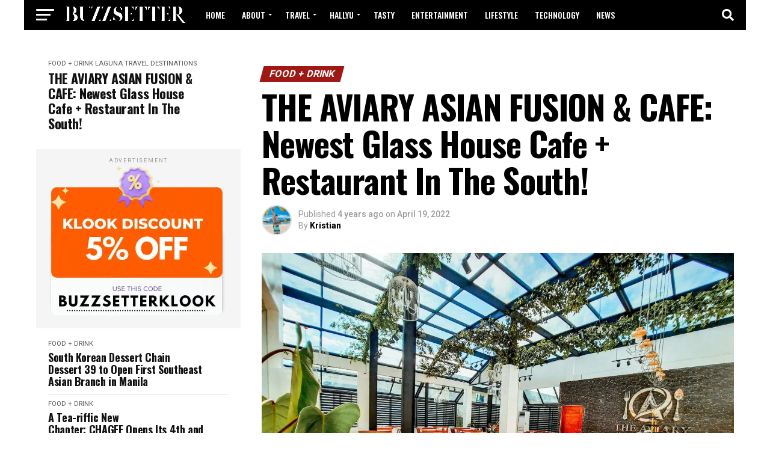

--- FILE ---
content_type: text/html; charset=UTF-8
request_url: https://buzzsetter.com/the-aviary-asian-fusion-cafe/
body_size: 97160
content:
<!DOCTYPE html><!DOCTYPE html> <html lang="en-US" prefix="og: https://ogp.me/ns#"> <head><script>if(navigator.userAgent.match(/MSIE|Internet Explorer/i)||navigator.userAgent.match(/Trident\/7\..*?rv:11/i)){let e=document.location.href;if(!e.match(/[?&]nonitro/)){if(e.indexOf("?")==-1){if(e.indexOf("#")==-1){document.location.href=e+"?nonitro=1"}else{document.location.href=e.replace("#","?nonitro=1#")}}else{if(e.indexOf("#")==-1){document.location.href=e+"&nonitro=1"}else{document.location.href=e.replace("#","&nonitro=1#")}}}}</script><link rel="preconnect" href="https://www.googletagmanager.com" /><link rel="preconnect" href="https://cdn-dcndi.nitrocdn.com" /><meta name="MobileOptimized" content="width" /><meta name="HandheldFriendly" content="true" /><meta name="generator" content="Drupal 11 (https://www.drupal.org)" /><meta charset="UTF-8" /><meta name="viewport" id="viewport" content="width=device-width, initial-scale=1.0, maximum-scale=5.0, minimum-scale=1.0, user-scalable=yes" /><meta property="og:type" content="article" /><meta property="og:image" content="https://buzzsetter.com/fle/2022/04/Compress_20220419_120132_2970.jpg" /><meta name="twitter:image" content="https://buzzsetter.com/fle/2022/04/Compress_20220419_120132_2970.jpg" /><meta property="og:url" content="https://buzzsetter.com/the-aviary-asian-fusion-cafe/" /><meta property="og:title" content="THE AVIARY ASIAN FUSION &#038; CAFE: Newest Glass House Cafe + Restaurant In The South!" /><meta property="og:description" content="Are you craving for a bit Japanese? What about Korean or Thai? We found this great Asian Fusion Restaurant deep in Laguna and it does not disappoint. The Aviary Asian Fusion and Cafe is one restaurant that you need to add to your foodie bucket list. If you&#8217;re bound to visit some tourist spots in [&hellip;]" /><meta name="twitter:card" content="summary_large_image" /><meta name="twitter:url" content="https://buzzsetter.com/the-aviary-asian-fusion-cafe/" /><meta name="twitter:title" content="THE AVIARY ASIAN FUSION &#038; CAFE: Newest Glass House Cafe + Restaurant In The South!" /><meta name="twitter:description" content="Are you craving for a bit Japanese? What about Korean or Thai? We found this great Asian Fusion Restaurant deep in Laguna and it does not disappoint. The Aviary Asian Fusion and Cafe is one restaurant that you need to add to your foodie bucket list. If you&#8217;re bound to visit some tourist spots in [&hellip;]" /><title>THE AVIARY ASIAN FUSION &amp; CAFE: Newest Glass House Cafe + Restaurant In The South! | Buzzsetter</title><meta name="description" content="Are you craving for a bit Japanese? What about Korean or Thai? We found this great Asian Fusion Restaurant deep in Laguna and it does not disappoint. The Aviary Asian Fusion and Cafe is one restaurant that you need to add to your foodie bucket list. If you&#039;re bound to visit some tourist spots in Laguna, it would be a good idea to check out this restaurant." /><meta name="robots" content="follow, index, max-snippet:-1, max-video-preview:-1, max-image-preview:large" /><meta property="og:locale" content="en_US" /><meta property="og:type" content="article" /><meta property="og:title" content="THE AVIARY ASIAN FUSION &amp; CAFE: Newest Glass House Cafe + Restaurant In The South! | Buzzsetter" /><meta property="og:description" content="Are you craving for a bit Japanese? What about Korean or Thai? We found this great Asian Fusion Restaurant deep in Laguna and it does not disappoint. The Aviary Asian Fusion and Cafe is one restaurant that you need to add to your foodie bucket list. If you&#039;re bound to visit some tourist spots in Laguna, it would be a good idea to check out this restaurant." /><meta property="og:url" content="https://buzzsetter.com/the-aviary-asian-fusion-cafe/" /><meta property="og:site_name" content="Buzzsetter" /><meta property="article:publisher" content="https://www.facebook.com/buzzsetter" /><meta property="article:author" content="https://www.facebook.com/realKristianMarfori" /><meta property="article:tag" content="food + drink" /><meta property="article:tag" content="laguna" /><meta property="article:tag" content="must visit in laguna" /><meta property="article:tag" content="restaurant to visit in laguna" /><meta property="article:tag" content="THE AVIARY ASIAN FUSION &amp; CAFE" /><meta property="article:section" content="Food + Drink" /><meta property="og:updated_time" content="2023-02-13T04:31:38+08:00" /><meta property="og:image" content="https://buzzsetter.com/fle/2022/04/Compress_20220419_120132_2970.jpg" /><meta property="og:image:secure_url" content="https://buzzsetter.com/fle/2022/04/Compress_20220419_120132_2970.jpg" /><meta property="og:image:width" content="2000" /><meta property="og:image:height" content="1500" /><meta property="og:image:alt" content="THE AVIARY ASIAN FUSION &amp; CAFE" /><meta property="og:image:type" content="image/jpeg" /><meta property="article:published_time" content="2022-04-19T12:49:00+08:00" /><meta property="article:modified_time" content="2023-02-13T04:31:38+08:00" /><meta name="twitter:card" content="summary_large_image" /><meta name="twitter:title" content="THE AVIARY ASIAN FUSION &amp; CAFE: Newest Glass House Cafe + Restaurant In The South! | Buzzsetter" /><meta name="twitter:description" content="Are you craving for a bit Japanese? What about Korean or Thai? We found this great Asian Fusion Restaurant deep in Laguna and it does not disappoint. The Aviary Asian Fusion and Cafe is one restaurant that you need to add to your foodie bucket list. If you&#039;re bound to visit some tourist spots in Laguna, it would be a good idea to check out this restaurant." /><meta name="twitter:site" content="@https://twitter.com/buzzsetter_" /><meta name="twitter:creator" content="@https://twitter.com/buzzsetter_" /><meta name="twitter:image" content="https://buzzsetter.com/fle/2022/04/Compress_20220419_120132_2970.jpg" /><meta name="twitter:label1" content="Written by" /><meta name="twitter:data1" content="Kristian" /><meta name="twitter:label2" content="Time to read" /><meta name="twitter:data2" content="2 minutes" /><meta name="agd-partner-manual-verification" /><meta name="google-adsense-platform-account" content="ca-host-pub-2644536267352236" /><meta name="google-adsense-platform-domain" content="sitekit.withgoogle.com" /><meta name="msapplication-TileImage" content="https://buzzsetter.com/fle/2021/09/cropped-android-chrome-512x512-1-270x270.png" /><meta name="generator" content="NitroPack" /><script>var NPSH,NitroScrollHelper;NPSH=NitroScrollHelper=function(){let e=null;const o=window.sessionStorage.getItem("nitroScrollPos");function t(){let e=JSON.parse(window.sessionStorage.getItem("nitroScrollPos"))||{};if(typeof e!=="object"){e={}}e[document.URL]=window.scrollY;window.sessionStorage.setItem("nitroScrollPos",JSON.stringify(e))}window.addEventListener("scroll",function(){if(e!==null){clearTimeout(e)}e=setTimeout(t,200)},{passive:true});let r={};r.getScrollPos=()=>{if(!o){return 0}const e=JSON.parse(o);return e[document.URL]||0};r.isScrolled=()=>{return r.getScrollPos()>document.documentElement.clientHeight*.5};return r}();</script><script>(function(){var a=false;var e=document.documentElement.classList;var i=navigator.userAgent.toLowerCase();var n=["android","iphone","ipad"];var r=n.length;var o;var d=null;for(var t=0;t<r;t++){o=n[t];if(i.indexOf(o)>-1)d=o;if(e.contains(o)){a=true;e.remove(o)}}if(a&&d){e.add(d);if(d=="iphone"||d=="ipad"){e.add("ios")}}})();</script><script type="text/worker" id="nitro-web-worker">var preloadRequests=0;var remainingCount={};var baseURI="";self.onmessage=function(e){switch(e.data.cmd){case"RESOURCE_PRELOAD":var o=e.data.requestId;remainingCount[o]=0;e.data.resources.forEach(function(e){preload(e,function(o){return function(){console.log(o+" DONE: "+e);if(--remainingCount[o]==0){self.postMessage({cmd:"RESOURCE_PRELOAD",requestId:o})}}}(o));remainingCount[o]++});break;case"SET_BASEURI":baseURI=e.data.uri;break}};async function preload(e,o){if(typeof URL!=="undefined"&&baseURI){try{var a=new URL(e,baseURI);e=a.href}catch(e){console.log("Worker error: "+e.message)}}console.log("Preloading "+e);try{var n=new Request(e,{mode:"no-cors",redirect:"follow"});await fetch(n);o()}catch(a){console.log(a);var r=new XMLHttpRequest;r.responseType="blob";r.onload=o;r.onerror=o;r.open("GET",e,true);r.send()}}</script><script id="nprl">(()=>{if(window.NPRL!=undefined)return;(function(e){var t=e.prototype;t.after||(t.after=function(){var e,t=arguments,n=t.length,r=0,i=this,o=i.parentNode,a=Node,c=String,u=document;if(o!==null){while(r<n){(e=t[r])instanceof a?(i=i.nextSibling)!==null?o.insertBefore(e,i):o.appendChild(e):o.appendChild(u.createTextNode(c(e)));++r}}})})(Element);var e,t;e=t=function(){var t=false;var r=window.URL||window.webkitURL;var i=true;var o=true;var a=2;var c=null;var u=null;var d=true;var s=window.nitroGtmExcludes!=undefined;var l=s?JSON.parse(atob(window.nitroGtmExcludes)).map(e=>new RegExp(e)):[];var f;var m;var v=null;var p=null;var g=null;var h={touch:["touchmove","touchend"],default:["mousemove","click","keydown","wheel"]};var E=true;var y=[];var w=false;var b=[];var S=0;var N=0;var L=false;var T=0;var R=null;var O=false;var A=false;var C=false;var P=[];var I=[];var M=[];var k=[];var x=false;var _={};var j=new Map;var B="noModule"in HTMLScriptElement.prototype;var q=requestAnimationFrame||mozRequestAnimationFrame||webkitRequestAnimationFrame||msRequestAnimationFrame;const D="gtm.js?id=";function H(e,t){if(!_[e]){_[e]=[]}_[e].push(t)}function U(e,t){if(_[e]){var n=0,r=_[e];for(var n=0;n<r.length;n++){r[n].call(this,t)}}}function Y(){(function(e,t){var r=null;var i=function(e){r(e)};var o=null;var a={};var c=null;var u=null;var d=0;e.addEventListener(t,function(r){if(["load","DOMContentLoaded"].indexOf(t)!=-1){if(u){Q(function(){e.triggerNitroEvent(t)})}c=true}else if(t=="readystatechange"){d++;n.ogReadyState=d==1?"interactive":"complete";if(u&&u>=d){n.documentReadyState=n.ogReadyState;Q(function(){e.triggerNitroEvent(t)})}}});e.addEventListener(t+"Nitro",function(e){if(["load","DOMContentLoaded"].indexOf(t)!=-1){if(!c){e.preventDefault();e.stopImmediatePropagation()}else{}u=true}else if(t=="readystatechange"){u=n.documentReadyState=="interactive"?1:2;if(d<u){e.preventDefault();e.stopImmediatePropagation()}}});switch(t){case"load":o="onload";break;case"readystatechange":o="onreadystatechange";break;case"pageshow":o="onpageshow";break;default:o=null;break}if(o){Object.defineProperty(e,o,{get:function(){return r},set:function(n){if(typeof n!=="function"){r=null;e.removeEventListener(t+"Nitro",i)}else{if(!r){e.addEventListener(t+"Nitro",i)}r=n}}})}Object.defineProperty(e,"addEventListener"+t,{value:function(r){if(r!=t||!n.startedScriptLoading||document.currentScript&&document.currentScript.hasAttribute("nitro-exclude")){}else{arguments[0]+="Nitro"}e.ogAddEventListener.apply(e,arguments);a[arguments[1]]=arguments[0]}});Object.defineProperty(e,"removeEventListener"+t,{value:function(t){var n=a[arguments[1]];arguments[0]=n;e.ogRemoveEventListener.apply(e,arguments)}});Object.defineProperty(e,"triggerNitroEvent"+t,{value:function(t,n){n=n||e;var r=new Event(t+"Nitro",{bubbles:true});r.isNitroPack=true;Object.defineProperty(r,"type",{get:function(){return t},set:function(){}});Object.defineProperty(r,"target",{get:function(){return n},set:function(){}});e.dispatchEvent(r)}});if(typeof e.triggerNitroEvent==="undefined"){(function(){var t=e.addEventListener;var n=e.removeEventListener;Object.defineProperty(e,"ogAddEventListener",{value:t});Object.defineProperty(e,"ogRemoveEventListener",{value:n});Object.defineProperty(e,"addEventListener",{value:function(n){var r="addEventListener"+n;if(typeof e[r]!=="undefined"){e[r].apply(e,arguments)}else{t.apply(e,arguments)}},writable:true});Object.defineProperty(e,"removeEventListener",{value:function(t){var r="removeEventListener"+t;if(typeof e[r]!=="undefined"){e[r].apply(e,arguments)}else{n.apply(e,arguments)}}});Object.defineProperty(e,"triggerNitroEvent",{value:function(t,n){var r="triggerNitroEvent"+t;if(typeof e[r]!=="undefined"){e[r].apply(e,arguments)}}})})()}}).apply(null,arguments)}Y(window,"load");Y(window,"pageshow");Y(window,"DOMContentLoaded");Y(document,"DOMContentLoaded");Y(document,"readystatechange");try{var F=new Worker(r.createObjectURL(new Blob([document.getElementById("nitro-web-worker").textContent],{type:"text/javascript"})))}catch(e){var F=new Worker("data:text/javascript;base64,"+btoa(document.getElementById("nitro-web-worker").textContent))}F.onmessage=function(e){if(e.data.cmd=="RESOURCE_PRELOAD"){U(e.data.requestId,e)}};if(typeof document.baseURI!=="undefined"){F.postMessage({cmd:"SET_BASEURI",uri:document.baseURI})}var G=function(e){if(--S==0){Q(K)}};var W=function(e){e.target.removeEventListener("load",W);e.target.removeEventListener("error",W);e.target.removeEventListener("nitroTimeout",W);if(e.type!="nitroTimeout"){clearTimeout(e.target.nitroTimeout)}if(--N==0&&S==0){Q(J)}};var X=function(e){var t=e.textContent;try{var n=r.createObjectURL(new Blob([t.replace(/^(?:<!--)?(.*?)(?:-->)?$/gm,"$1")],{type:"text/javascript"}))}catch(e){var n="data:text/javascript;base64,"+btoa(t.replace(/^(?:<!--)?(.*?)(?:-->)?$/gm,"$1"))}return n};var K=function(){n.documentReadyState="interactive";document.triggerNitroEvent("readystatechange");document.triggerNitroEvent("DOMContentLoaded");if(window.pageYOffset||window.pageXOffset){window.dispatchEvent(new Event("scroll"))}A=true;Q(function(){if(N==0){Q(J)}Q($)})};var J=function(){if(!A||O)return;O=true;R.disconnect();en();n.documentReadyState="complete";document.triggerNitroEvent("readystatechange");window.triggerNitroEvent("load",document);window.triggerNitroEvent("pageshow",document);if(window.pageYOffset||window.pageXOffset||location.hash){let e=typeof history.scrollRestoration!=="undefined"&&history.scrollRestoration=="auto";if(e&&typeof NPSH!=="undefined"&&NPSH.getScrollPos()>0&&window.pageYOffset>document.documentElement.clientHeight*.5){window.scrollTo(0,NPSH.getScrollPos())}else if(location.hash){try{let e=document.querySelector(location.hash);if(e){e.scrollIntoView()}}catch(e){}}}var e=null;if(a==1){e=eo}else{e=eu}Q(e)};var Q=function(e){setTimeout(e,0)};var V=function(e){if(e.type=="touchend"||e.type=="click"){g=e}};var $=function(){if(d&&g){setTimeout(function(e){return function(){var t=function(e,t,n){var r=new Event(e,{bubbles:true,cancelable:true});if(e=="click"){r.clientX=t;r.clientY=n}else{r.touches=[{clientX:t,clientY:n}]}return r};var n;if(e.type=="touchend"){var r=e.changedTouches[0];n=document.elementFromPoint(r.clientX,r.clientY);n.dispatchEvent(t("touchstart"),r.clientX,r.clientY);n.dispatchEvent(t("touchend"),r.clientX,r.clientY);n.dispatchEvent(t("click"),r.clientX,r.clientY)}else if(e.type=="click"){n=document.elementFromPoint(e.clientX,e.clientY);n.dispatchEvent(t("click"),e.clientX,e.clientY)}}}(g),150);g=null}};var z=function(e){if(e.tagName=="SCRIPT"&&!e.hasAttribute("data-nitro-for-id")&&!e.hasAttribute("nitro-document-write")||e.tagName=="IMG"&&(e.hasAttribute("src")||e.hasAttribute("srcset"))||e.tagName=="IFRAME"&&e.hasAttribute("src")||e.tagName=="LINK"&&e.hasAttribute("href")&&e.hasAttribute("rel")&&e.getAttribute("rel")=="stylesheet"){if(e.tagName==="IFRAME"&&e.src.indexOf("about:blank")>-1){return}var t="";switch(e.tagName){case"LINK":t=e.href;break;case"IMG":if(k.indexOf(e)>-1)return;t=e.srcset||e.src;break;default:t=e.src;break}var n=e.getAttribute("type");if(!t&&e.tagName!=="SCRIPT")return;if((e.tagName=="IMG"||e.tagName=="LINK")&&(t.indexOf("data:")===0||t.indexOf("blob:")===0))return;if(e.tagName=="SCRIPT"&&n&&n!=="text/javascript"&&n!=="application/javascript"){if(n!=="module"||!B)return}if(e.tagName==="SCRIPT"){if(k.indexOf(e)>-1)return;if(e.noModule&&B){return}let t=null;if(document.currentScript){if(document.currentScript.src&&document.currentScript.src.indexOf(D)>-1){t=document.currentScript}if(document.currentScript.hasAttribute("data-nitro-gtm-id")){e.setAttribute("data-nitro-gtm-id",document.currentScript.getAttribute("data-nitro-gtm-id"))}}else if(window.nitroCurrentScript){if(window.nitroCurrentScript.src&&window.nitroCurrentScript.src.indexOf(D)>-1){t=window.nitroCurrentScript}}if(t&&s){let n=false;for(const t of l){n=e.src?t.test(e.src):t.test(e.textContent);if(n){break}}if(!n){e.type="text/googletagmanagerscript";let n=t.hasAttribute("data-nitro-gtm-id")?t.getAttribute("data-nitro-gtm-id"):t.id;if(!j.has(n)){j.set(n,[])}let r=j.get(n);r.push(e);return}}if(!e.src){if(e.textContent.length>0){e.textContent+="\n;if(document.currentScript.nitroTimeout) {clearTimeout(document.currentScript.nitroTimeout);}; setTimeout(function() { this.dispatchEvent(new Event('load')); }.bind(document.currentScript), 0);"}else{return}}else{}k.push(e)}if(!e.hasOwnProperty("nitroTimeout")){N++;e.addEventListener("load",W,true);e.addEventListener("error",W,true);e.addEventListener("nitroTimeout",W,true);e.nitroTimeout=setTimeout(function(){console.log("Resource timed out",e);e.dispatchEvent(new Event("nitroTimeout"))},5e3)}}};var Z=function(e){if(e.hasOwnProperty("nitroTimeout")&&e.nitroTimeout){clearTimeout(e.nitroTimeout);e.nitroTimeout=null;e.dispatchEvent(new Event("nitroTimeout"))}};document.documentElement.addEventListener("load",function(e){if(e.target.tagName=="SCRIPT"||e.target.tagName=="IMG"){k.push(e.target)}},true);document.documentElement.addEventListener("error",function(e){if(e.target.tagName=="SCRIPT"||e.target.tagName=="IMG"){k.push(e.target)}},true);var ee=["appendChild","replaceChild","insertBefore","prepend","append","before","after","replaceWith","insertAdjacentElement"];var et=function(){if(s){window._nitro_setTimeout=window.setTimeout;window.setTimeout=function(e,t,...n){let r=document.currentScript||window.nitroCurrentScript;if(!r||r.src&&r.src.indexOf(D)==-1){return window._nitro_setTimeout.call(window,e,t,...n)}return window._nitro_setTimeout.call(window,function(e,t){return function(...n){window.nitroCurrentScript=e;t(...n)}}(r,e),t,...n)}}ee.forEach(function(e){HTMLElement.prototype["og"+e]=HTMLElement.prototype[e];HTMLElement.prototype[e]=function(...t){if(this.parentNode||this===document.documentElement){switch(e){case"replaceChild":case"insertBefore":t.pop();break;case"insertAdjacentElement":t.shift();break}t.forEach(function(e){if(!e)return;if(e.tagName=="SCRIPT"){z(e)}else{if(e.children&&e.children.length>0){e.querySelectorAll("script").forEach(z)}}})}return this["og"+e].apply(this,arguments)}})};var en=function(){if(s&&typeof window._nitro_setTimeout==="function"){window.setTimeout=window._nitro_setTimeout}ee.forEach(function(e){HTMLElement.prototype[e]=HTMLElement.prototype["og"+e]})};var er=async function(){if(o){ef(f);ef(V);if(v){clearTimeout(v);v=null}}if(T===1){L=true;return}else if(T===0){T=-1}n.startedScriptLoading=true;Object.defineProperty(document,"readyState",{get:function(){return n.documentReadyState},set:function(){}});var e=document.documentElement;var t={attributes:true,attributeFilter:["src"],childList:true,subtree:true};R=new MutationObserver(function(e,t){e.forEach(function(e){if(e.type=="childList"&&e.addedNodes.length>0){e.addedNodes.forEach(function(e){if(!document.documentElement.contains(e)){return}if(e.tagName=="IMG"||e.tagName=="IFRAME"||e.tagName=="LINK"){z(e)}})}if(e.type=="childList"&&e.removedNodes.length>0){e.removedNodes.forEach(function(e){if(e.tagName=="IFRAME"||e.tagName=="LINK"){Z(e)}})}if(e.type=="attributes"){var t=e.target;if(!document.documentElement.contains(t)){return}if(t.tagName=="IFRAME"||t.tagName=="LINK"||t.tagName=="IMG"||t.tagName=="SCRIPT"){z(t)}}})});R.observe(e,t);if(!s){et()}await Promise.all(P);var r=b.shift();var i=null;var a=false;while(r){var c;var u=JSON.parse(atob(r.meta));var d=u.delay;if(r.type=="inline"){var l=document.getElementById(r.id);if(l){l.remove()}else{r=b.shift();continue}c=X(l);if(c===false){r=b.shift();continue}}else{c=r.src}if(!a&&r.type!="inline"&&(typeof u.attributes.async!="undefined"||typeof u.attributes.defer!="undefined")){if(i===null){i=r}else if(i===r){a=true}if(!a){b.push(r);r=b.shift();continue}}var m=document.createElement("script");m.src=c;m.setAttribute("data-nitro-for-id",r.id);for(var p in u.attributes){try{if(u.attributes[p]===false){m.setAttribute(p,"")}else{m.setAttribute(p,u.attributes[p])}}catch(e){console.log("Error while setting script attribute",m,e)}}m.async=false;if(u.canonicalLink!=""&&Object.getOwnPropertyDescriptor(m,"src")?.configurable!==false){(e=>{Object.defineProperty(m,"src",{get:function(){return e.canonicalLink},set:function(){}})})(u)}if(d){setTimeout((function(e,t){var n=document.querySelector("[data-nitro-marker-id='"+t+"']");if(n){n.after(e)}else{document.head.appendChild(e)}}).bind(null,m,r.id),d)}else{m.addEventListener("load",G);m.addEventListener("error",G);if(!m.noModule||!B){S++}var g=document.querySelector("[data-nitro-marker-id='"+r.id+"']");if(g){Q(function(e,t){return function(){e.after(t)}}(g,m))}else{Q(function(e){return function(){document.head.appendChild(e)}}(m))}}r=b.shift()}};var ei=function(){var e=document.getElementById("nitro-deferred-styles");var t=document.createElement("div");t.innerHTML=e.textContent;return t};var eo=async function(e){isPreload=e&&e.type=="NitroPreload";if(!isPreload){T=-1;E=false;if(o){ef(f);ef(V);if(v){clearTimeout(v);v=null}}}if(w===false){var t=ei();let e=t.querySelectorAll('style,link[rel="stylesheet"]');w=e.length;if(w){let e=document.getElementById("nitro-deferred-styles-marker");e.replaceWith.apply(e,t.childNodes)}else if(isPreload){Q(ed)}else{es()}}else if(w===0&&!isPreload){es()}};var ea=function(){var e=ei();var t=e.childNodes;var n;var r=[];for(var i=0;i<t.length;i++){n=t[i];if(n.href){r.push(n.href)}}var o="css-preload";H(o,function(e){eo(new Event("NitroPreload"))});if(r.length){F.postMessage({cmd:"RESOURCE_PRELOAD",resources:r,requestId:o})}else{Q(function(){U(o)})}};var ec=function(){if(T===-1)return;T=1;var e=[];var t,n;for(var r=0;r<b.length;r++){t=b[r];if(t.type!="inline"){if(t.src){n=JSON.parse(atob(t.meta));if(n.delay)continue;if(n.attributes.type&&n.attributes.type=="module"&&!B)continue;e.push(t.src)}}}if(e.length){var i="js-preload";H(i,function(e){T=2;if(L){Q(er)}});F.postMessage({cmd:"RESOURCE_PRELOAD",resources:e,requestId:i})}};var eu=function(){while(I.length){style=I.shift();if(style.hasAttribute("nitropack-onload")){style.setAttribute("onload",style.getAttribute("nitropack-onload"));Q(function(e){return function(){e.dispatchEvent(new Event("load"))}}(style))}}while(M.length){style=M.shift();if(style.hasAttribute("nitropack-onerror")){style.setAttribute("onerror",style.getAttribute("nitropack-onerror"));Q(function(e){return function(){e.dispatchEvent(new Event("error"))}}(style))}}};var ed=function(){if(!x){if(i){Q(function(){var e=document.getElementById("nitro-critical-css");if(e){e.remove()}})}x=true;onStylesLoadEvent=new Event("NitroStylesLoaded");onStylesLoadEvent.isNitroPack=true;window.dispatchEvent(onStylesLoadEvent)}};var es=function(){if(a==2){Q(er)}else{eu()}};var el=function(e){m.forEach(function(t){document.addEventListener(t,e,true)})};var ef=function(e){m.forEach(function(t){document.removeEventListener(t,e,true)})};if(s){et()}return{setAutoRemoveCriticalCss:function(e){i=e},registerScript:function(e,t,n){b.push({type:"remote",src:e,id:t,meta:n})},registerInlineScript:function(e,t){b.push({type:"inline",id:e,meta:t})},registerStyle:function(e,t,n){y.push({href:e,rel:t,media:n})},onLoadStyle:function(e){I.push(e);if(w!==false&&--w==0){Q(ed);if(E){E=false}else{es()}}},onErrorStyle:function(e){M.push(e);if(w!==false&&--w==0){Q(ed);if(E){E=false}else{es()}}},loadJs:function(e,t){if(!e.src){var n=X(e);if(n!==false){e.src=n;e.textContent=""}}if(t){Q(function(e,t){return function(){e.after(t)}}(t,e))}else{Q(function(e){return function(){document.head.appendChild(e)}}(e))}},loadQueuedResources:async function(){window.dispatchEvent(new Event("NitroBootStart"));if(p){clearTimeout(p);p=null}window.removeEventListener("load",e.loadQueuedResources);f=a==1?er:eo;if(!o||g){Q(f)}else{if(navigator.userAgent.indexOf(" Edge/")==-1){ea();H("css-preload",ec)}el(f);if(u){if(c){v=setTimeout(f,c)}}else{}}},fontPreload:function(e){var t="critical-fonts";H(t,function(e){document.getElementById("nitro-critical-fonts").type="text/css"});F.postMessage({cmd:"RESOURCE_PRELOAD",resources:e,requestId:t})},boot:function(){if(t)return;t=true;C=typeof NPSH!=="undefined"&&NPSH.isScrolled();let n=document.prerendering;if(location.hash||C||n){o=false}m=h.default.concat(h.touch);p=setTimeout(e.loadQueuedResources,1500);el(V);if(C){e.loadQueuedResources()}else{window.addEventListener("load",e.loadQueuedResources)}},addPrerequisite:function(e){P.push(e)},getTagManagerNodes:function(e){if(!e)return j;return j.get(e)??[]}}}();var n,r;n=r=function(){var t=document.write;return{documentWrite:function(n,r){if(n&&n.hasAttribute("nitro-exclude")){return t.call(document,r)}var i=null;if(n.documentWriteContainer){i=n.documentWriteContainer}else{i=document.createElement("span");n.documentWriteContainer=i}var o=null;if(n){if(n.hasAttribute("data-nitro-for-id")){o=document.querySelector('template[data-nitro-marker-id="'+n.getAttribute("data-nitro-for-id")+'"]')}else{o=n}}i.innerHTML+=r;i.querySelectorAll("script").forEach(function(e){e.setAttribute("nitro-document-write","")});if(!i.parentNode){if(o){o.parentNode.insertBefore(i,o)}else{document.body.appendChild(i)}}var a=document.createElement("span");a.innerHTML=r;var c=a.querySelectorAll("script");if(c.length){c.forEach(function(t){var n=t.getAttributeNames();var r=document.createElement("script");n.forEach(function(e){r.setAttribute(e,t.getAttribute(e))});r.async=false;if(!t.src&&t.textContent){r.textContent=t.textContent}e.loadJs(r,o)})}},TrustLogo:function(e,t){var n=document.getElementById(e);var r=document.createElement("img");r.src=t;n.parentNode.insertBefore(r,n)},documentReadyState:"loading",ogReadyState:document.readyState,startedScriptLoading:false,loadScriptDelayed:function(e,t){setTimeout(function(){var t=document.createElement("script");t.src=e;document.head.appendChild(t)},t)}}}();document.write=function(e){n.documentWrite(document.currentScript,e)};document.writeln=function(e){n.documentWrite(document.currentScript,e+"\n")};window.NPRL=e;window.NitroResourceLoader=t;window.NPh=n;window.NitroPackHelper=r})();</script><template id="nitro-deferred-styles-marker"></template><style id="nitro-fonts">@font-face{font-family:mashsb-font;src:url("[data-uri]") format("truetype");font-weight:400;font-style:normal;font-display:swap}@font-face{font-family:"Font Awesome 5 Brands";font-style:normal;font-weight:400;font-display:swap;src:url("https://cdn-dcndi.nitrocdn.com/yxCAqcQpZqmbQvYfLdaMAHabeQxEHmUD/assets/static/source/rev-8a690c9/buzzsetter.com/core/saqe/f7e3be993f/font-awesome/webfonts/fa-brands-400.eot");src:url("https://cdn-dcndi.nitrocdn.com/yxCAqcQpZqmbQvYfLdaMAHabeQxEHmUD/assets/static/source/rev-8a690c9/buzzsetter.com/core/saqe/f7e3be993f/font-awesome/webfonts/fa-brands-400.woff2") format("woff2")}@font-face{font-family:"Font Awesome 5 Free";font-style:normal;font-weight:400;font-display:swap;src:url("https://cdn-dcndi.nitrocdn.com/yxCAqcQpZqmbQvYfLdaMAHabeQxEHmUD/assets/static/source/rev-8a690c9/buzzsetter.com/core/saqe/f7e3be993f/font-awesome/webfonts/fa-regular-400.eot");src:url("https://cdn-dcndi.nitrocdn.com/yxCAqcQpZqmbQvYfLdaMAHabeQxEHmUD/assets/static/source/rev-8a690c9/buzzsetter.com/core/saqe/f7e3be993f/font-awesome/webfonts/fa-regular-400.woff2") format("woff2")}@font-face{font-family:"Font Awesome 5 Free";font-style:normal;font-weight:900;font-display:swap;src:url("https://cdn-dcndi.nitrocdn.com/yxCAqcQpZqmbQvYfLdaMAHabeQxEHmUD/assets/static/source/rev-8a690c9/buzzsetter.com/core/saqe/f7e3be993f/font-awesome/webfonts/fa-solid-900.eot");src:url("https://cdn-dcndi.nitrocdn.com/yxCAqcQpZqmbQvYfLdaMAHabeQxEHmUD/assets/static/source/rev-8a690c9/buzzsetter.com/core/saqe/f7e3be993f/font-awesome/webfonts/fa-solid-900.woff2") format("woff2")}@font-face{font-family:"Open Sans";font-style:normal;font-weight:700;font-stretch:100%;src:url("https://fonts.gstatic.com/s/opensans/v44/memSYaGs126MiZpBA-UvWbX2vVnXBbObj2OVZyOOSr4dVJWUgsg-1x4taVIUwaEQbjB_mQ.woff2") format("woff2");unicode-range:U+0460-052F,U+1C80-1C8A,U+20B4,U+2DE0-2DFF,U+A640-A69F,U+FE2E-FE2F;font-display:swap}@font-face{font-family:"Open Sans";font-style:normal;font-weight:700;font-stretch:100%;src:url("https://fonts.gstatic.com/s/opensans/v44/memSYaGs126MiZpBA-UvWbX2vVnXBbObj2OVZyOOSr4dVJWUgsg-1x4kaVIUwaEQbjB_mQ.woff2") format("woff2");unicode-range:U+0301,U+0400-045F,U+0490-0491,U+04B0-04B1,U+2116;font-display:swap}@font-face{font-family:"Open Sans";font-style:normal;font-weight:700;font-stretch:100%;src:url("https://fonts.gstatic.com/s/opensans/v44/memSYaGs126MiZpBA-UvWbX2vVnXBbObj2OVZyOOSr4dVJWUgsg-1x4saVIUwaEQbjB_mQ.woff2") format("woff2");unicode-range:U+1F00-1FFF;font-display:swap}@font-face{font-family:"Open Sans";font-style:normal;font-weight:700;font-stretch:100%;src:url("https://fonts.gstatic.com/s/opensans/v44/memSYaGs126MiZpBA-UvWbX2vVnXBbObj2OVZyOOSr4dVJWUgsg-1x4jaVIUwaEQbjB_mQ.woff2") format("woff2");unicode-range:U+0370-0377,U+037A-037F,U+0384-038A,U+038C,U+038E-03A1,U+03A3-03FF;font-display:swap}@font-face{font-family:"Open Sans";font-style:normal;font-weight:700;font-stretch:100%;src:url("https://fonts.gstatic.com/s/opensans/v44/memSYaGs126MiZpBA-UvWbX2vVnXBbObj2OVZyOOSr4dVJWUgsg-1x4iaVIUwaEQbjB_mQ.woff2") format("woff2");unicode-range:U+0307-0308,U+0590-05FF,U+200C-2010,U+20AA,U+25CC,U+FB1D-FB4F;font-display:swap}@font-face{font-family:"Open Sans";font-style:normal;font-weight:700;font-stretch:100%;src:url("https://fonts.gstatic.com/s/opensans/v44/memSYaGs126MiZpBA-UvWbX2vVnXBbObj2OVZyOOSr4dVJWUgsg-1x5caVIUwaEQbjB_mQ.woff2") format("woff2");unicode-range:U+0302-0303,U+0305,U+0307-0308,U+0310,U+0312,U+0315,U+031A,U+0326-0327,U+032C,U+032F-0330,U+0332-0333,U+0338,U+033A,U+0346,U+034D,U+0391-03A1,U+03A3-03A9,U+03B1-03C9,U+03D1,U+03D5-03D6,U+03F0-03F1,U+03F4-03F5,U+2016-2017,U+2034-2038,U+203C,U+2040,U+2043,U+2047,U+2050,U+2057,U+205F,U+2070-2071,U+2074-208E,U+2090-209C,U+20D0-20DC,U+20E1,U+20E5-20EF,U+2100-2112,U+2114-2115,U+2117-2121,U+2123-214F,U+2190,U+2192,U+2194-21AE,U+21B0-21E5,U+21F1-21F2,U+21F4-2211,U+2213-2214,U+2216-22FF,U+2308-230B,U+2310,U+2319,U+231C-2321,U+2336-237A,U+237C,U+2395,U+239B-23B7,U+23D0,U+23DC-23E1,U+2474-2475,U+25AF,U+25B3,U+25B7,U+25BD,U+25C1,U+25CA,U+25CC,U+25FB,U+266D-266F,U+27C0-27FF,U+2900-2AFF,U+2B0E-2B11,U+2B30-2B4C,U+2BFE,U+3030,U+FF5B,U+FF5D,U+1D400-1D7FF,U+1EE00-1EEFF;font-display:swap}@font-face{font-family:"Open Sans";font-style:normal;font-weight:700;font-stretch:100%;src:url("https://fonts.gstatic.com/s/opensans/v44/memSYaGs126MiZpBA-UvWbX2vVnXBbObj2OVZyOOSr4dVJWUgsg-1x5OaVIUwaEQbjB_mQ.woff2") format("woff2");unicode-range:U+0001-000C,U+000E-001F,U+007F-009F,U+20DD-20E0,U+20E2-20E4,U+2150-218F,U+2190,U+2192,U+2194-2199,U+21AF,U+21E6-21F0,U+21F3,U+2218-2219,U+2299,U+22C4-22C6,U+2300-243F,U+2440-244A,U+2460-24FF,U+25A0-27BF,U+2800-28FF,U+2921-2922,U+2981,U+29BF,U+29EB,U+2B00-2BFF,U+4DC0-4DFF,U+FFF9-FFFB,U+10140-1018E,U+10190-1019C,U+101A0,U+101D0-101FD,U+102E0-102FB,U+10E60-10E7E,U+1D2C0-1D2D3,U+1D2E0-1D37F,U+1F000-1F0FF,U+1F100-1F1AD,U+1F1E6-1F1FF,U+1F30D-1F30F,U+1F315,U+1F31C,U+1F31E,U+1F320-1F32C,U+1F336,U+1F378,U+1F37D,U+1F382,U+1F393-1F39F,U+1F3A7-1F3A8,U+1F3AC-1F3AF,U+1F3C2,U+1F3C4-1F3C6,U+1F3CA-1F3CE,U+1F3D4-1F3E0,U+1F3ED,U+1F3F1-1F3F3,U+1F3F5-1F3F7,U+1F408,U+1F415,U+1F41F,U+1F426,U+1F43F,U+1F441-1F442,U+1F444,U+1F446-1F449,U+1F44C-1F44E,U+1F453,U+1F46A,U+1F47D,U+1F4A3,U+1F4B0,U+1F4B3,U+1F4B9,U+1F4BB,U+1F4BF,U+1F4C8-1F4CB,U+1F4D6,U+1F4DA,U+1F4DF,U+1F4E3-1F4E6,U+1F4EA-1F4ED,U+1F4F7,U+1F4F9-1F4FB,U+1F4FD-1F4FE,U+1F503,U+1F507-1F50B,U+1F50D,U+1F512-1F513,U+1F53E-1F54A,U+1F54F-1F5FA,U+1F610,U+1F650-1F67F,U+1F687,U+1F68D,U+1F691,U+1F694,U+1F698,U+1F6AD,U+1F6B2,U+1F6B9-1F6BA,U+1F6BC,U+1F6C6-1F6CF,U+1F6D3-1F6D7,U+1F6E0-1F6EA,U+1F6F0-1F6F3,U+1F6F7-1F6FC,U+1F700-1F7FF,U+1F800-1F80B,U+1F810-1F847,U+1F850-1F859,U+1F860-1F887,U+1F890-1F8AD,U+1F8B0-1F8BB,U+1F8C0-1F8C1,U+1F900-1F90B,U+1F93B,U+1F946,U+1F984,U+1F996,U+1F9E9,U+1FA00-1FA6F,U+1FA70-1FA7C,U+1FA80-1FA89,U+1FA8F-1FAC6,U+1FACE-1FADC,U+1FADF-1FAE9,U+1FAF0-1FAF8,U+1FB00-1FBFF;font-display:swap}@font-face{font-family:"Open Sans";font-style:normal;font-weight:700;font-stretch:100%;src:url("https://fonts.gstatic.com/s/opensans/v44/memSYaGs126MiZpBA-UvWbX2vVnXBbObj2OVZyOOSr4dVJWUgsg-1x4vaVIUwaEQbjB_mQ.woff2") format("woff2");unicode-range:U+0102-0103,U+0110-0111,U+0128-0129,U+0168-0169,U+01A0-01A1,U+01AF-01B0,U+0300-0301,U+0303-0304,U+0308-0309,U+0323,U+0329,U+1EA0-1EF9,U+20AB;font-display:swap}@font-face{font-family:"Open Sans";font-style:normal;font-weight:700;font-stretch:100%;src:url("https://fonts.gstatic.com/s/opensans/v44/memSYaGs126MiZpBA-UvWbX2vVnXBbObj2OVZyOOSr4dVJWUgsg-1x4uaVIUwaEQbjB_mQ.woff2") format("woff2");unicode-range:U+0100-02BA,U+02BD-02C5,U+02C7-02CC,U+02CE-02D7,U+02DD-02FF,U+0304,U+0308,U+0329,U+1D00-1DBF,U+1E00-1E9F,U+1EF2-1EFF,U+2020,U+20A0-20AB,U+20AD-20C0,U+2113,U+2C60-2C7F,U+A720-A7FF;font-display:swap}@font-face{font-family:"Open Sans";font-style:normal;font-weight:700;font-stretch:100%;src:url("https://fonts.gstatic.com/s/opensans/v44/memSYaGs126MiZpBA-UvWbX2vVnXBbObj2OVZyOOSr4dVJWUgsg-1x4gaVIUwaEQbjA.woff2") format("woff2");unicode-range:U+0000-00FF,U+0131,U+0152-0153,U+02BB-02BC,U+02C6,U+02DA,U+02DC,U+0304,U+0308,U+0329,U+2000-206F,U+20AC,U+2122,U+2191,U+2193,U+2212,U+2215,U+FEFF,U+FFFD;font-display:swap}@font-face{font-family:"Oswald";font-style:normal;font-weight:200;src:url("https://fonts.gstatic.com/s/oswald/v57/TK3iWkUHHAIjg752FD8Gl-1PK62t.woff2") format("woff2");unicode-range:U+0460-052F,U+1C80-1C8A,U+20B4,U+2DE0-2DFF,U+A640-A69F,U+FE2E-FE2F;font-display:swap}@font-face{font-family:"Oswald";font-style:normal;font-weight:200;src:url("https://fonts.gstatic.com/s/oswald/v57/TK3iWkUHHAIjg752HT8Gl-1PK62t.woff2") format("woff2");unicode-range:U+0301,U+0400-045F,U+0490-0491,U+04B0-04B1,U+2116;font-display:swap}@font-face{font-family:"Oswald";font-style:normal;font-weight:200;src:url("https://fonts.gstatic.com/s/oswald/v57/TK3iWkUHHAIjg752Fj8Gl-1PK62t.woff2") format("woff2");unicode-range:U+0102-0103,U+0110-0111,U+0128-0129,U+0168-0169,U+01A0-01A1,U+01AF-01B0,U+0300-0301,U+0303-0304,U+0308-0309,U+0323,U+0329,U+1EA0-1EF9,U+20AB;font-display:swap}@font-face{font-family:"Oswald";font-style:normal;font-weight:200;src:url("https://fonts.gstatic.com/s/oswald/v57/TK3iWkUHHAIjg752Fz8Gl-1PK62t.woff2") format("woff2");unicode-range:U+0100-02BA,U+02BD-02C5,U+02C7-02CC,U+02CE-02D7,U+02DD-02FF,U+0304,U+0308,U+0329,U+1D00-1DBF,U+1E00-1E9F,U+1EF2-1EFF,U+2020,U+20A0-20AB,U+20AD-20C0,U+2113,U+2C60-2C7F,U+A720-A7FF;font-display:swap}@font-face{font-family:"Oswald";font-style:normal;font-weight:200;src:url("https://fonts.gstatic.com/s/oswald/v57/TK3iWkUHHAIjg752GT8Gl-1PKw.woff2") format("woff2");unicode-range:U+0000-00FF,U+0131,U+0152-0153,U+02BB-02BC,U+02C6,U+02DA,U+02DC,U+0304,U+0308,U+0329,U+2000-206F,U+20AC,U+2122,U+2191,U+2193,U+2212,U+2215,U+FEFF,U+FFFD;font-display:swap}@font-face{font-family:"Oswald";font-style:normal;font-weight:300;src:url("https://fonts.gstatic.com/s/oswald/v57/TK3iWkUHHAIjg752FD8Gl-1PK62t.woff2") format("woff2");unicode-range:U+0460-052F,U+1C80-1C8A,U+20B4,U+2DE0-2DFF,U+A640-A69F,U+FE2E-FE2F;font-display:swap}@font-face{font-family:"Oswald";font-style:normal;font-weight:300;src:url("https://fonts.gstatic.com/s/oswald/v57/TK3iWkUHHAIjg752HT8Gl-1PK62t.woff2") format("woff2");unicode-range:U+0301,U+0400-045F,U+0490-0491,U+04B0-04B1,U+2116;font-display:swap}@font-face{font-family:"Oswald";font-style:normal;font-weight:300;src:url("https://fonts.gstatic.com/s/oswald/v57/TK3iWkUHHAIjg752Fj8Gl-1PK62t.woff2") format("woff2");unicode-range:U+0102-0103,U+0110-0111,U+0128-0129,U+0168-0169,U+01A0-01A1,U+01AF-01B0,U+0300-0301,U+0303-0304,U+0308-0309,U+0323,U+0329,U+1EA0-1EF9,U+20AB;font-display:swap}@font-face{font-family:"Oswald";font-style:normal;font-weight:300;src:url("https://fonts.gstatic.com/s/oswald/v57/TK3iWkUHHAIjg752Fz8Gl-1PK62t.woff2") format("woff2");unicode-range:U+0100-02BA,U+02BD-02C5,U+02C7-02CC,U+02CE-02D7,U+02DD-02FF,U+0304,U+0308,U+0329,U+1D00-1DBF,U+1E00-1E9F,U+1EF2-1EFF,U+2020,U+20A0-20AB,U+20AD-20C0,U+2113,U+2C60-2C7F,U+A720-A7FF;font-display:swap}@font-face{font-family:"Oswald";font-style:normal;font-weight:300;src:url("https://fonts.gstatic.com/s/oswald/v57/TK3iWkUHHAIjg752GT8Gl-1PKw.woff2") format("woff2");unicode-range:U+0000-00FF,U+0131,U+0152-0153,U+02BB-02BC,U+02C6,U+02DA,U+02DC,U+0304,U+0308,U+0329,U+2000-206F,U+20AC,U+2122,U+2191,U+2193,U+2212,U+2215,U+FEFF,U+FFFD;font-display:swap}@font-face{font-family:"Oswald";font-style:normal;font-weight:400;src:url("https://fonts.gstatic.com/s/oswald/v57/TK3iWkUHHAIjg752FD8Gl-1PK62t.woff2") format("woff2");unicode-range:U+0460-052F,U+1C80-1C8A,U+20B4,U+2DE0-2DFF,U+A640-A69F,U+FE2E-FE2F;font-display:swap}@font-face{font-family:"Oswald";font-style:normal;font-weight:400;src:url("https://fonts.gstatic.com/s/oswald/v57/TK3iWkUHHAIjg752HT8Gl-1PK62t.woff2") format("woff2");unicode-range:U+0301,U+0400-045F,U+0490-0491,U+04B0-04B1,U+2116;font-display:swap}@font-face{font-family:"Oswald";font-style:normal;font-weight:400;src:url("https://fonts.gstatic.com/s/oswald/v57/TK3iWkUHHAIjg752Fj8Gl-1PK62t.woff2") format("woff2");unicode-range:U+0102-0103,U+0110-0111,U+0128-0129,U+0168-0169,U+01A0-01A1,U+01AF-01B0,U+0300-0301,U+0303-0304,U+0308-0309,U+0323,U+0329,U+1EA0-1EF9,U+20AB;font-display:swap}@font-face{font-family:"Oswald";font-style:normal;font-weight:400;src:url("https://fonts.gstatic.com/s/oswald/v57/TK3iWkUHHAIjg752Fz8Gl-1PK62t.woff2") format("woff2");unicode-range:U+0100-02BA,U+02BD-02C5,U+02C7-02CC,U+02CE-02D7,U+02DD-02FF,U+0304,U+0308,U+0329,U+1D00-1DBF,U+1E00-1E9F,U+1EF2-1EFF,U+2020,U+20A0-20AB,U+20AD-20C0,U+2113,U+2C60-2C7F,U+A720-A7FF;font-display:swap}@font-face{font-family:"Oswald";font-style:normal;font-weight:400;src:url("https://fonts.gstatic.com/s/oswald/v57/TK3iWkUHHAIjg752GT8Gl-1PKw.woff2") format("woff2");unicode-range:U+0000-00FF,U+0131,U+0152-0153,U+02BB-02BC,U+02C6,U+02DA,U+02DC,U+0304,U+0308,U+0329,U+2000-206F,U+20AC,U+2122,U+2191,U+2193,U+2212,U+2215,U+FEFF,U+FFFD;font-display:swap}@font-face{font-family:"Oswald";font-style:normal;font-weight:500;src:url("https://fonts.gstatic.com/s/oswald/v57/TK3iWkUHHAIjg752FD8Gl-1PK62t.woff2") format("woff2");unicode-range:U+0460-052F,U+1C80-1C8A,U+20B4,U+2DE0-2DFF,U+A640-A69F,U+FE2E-FE2F;font-display:swap}@font-face{font-family:"Oswald";font-style:normal;font-weight:500;src:url("https://fonts.gstatic.com/s/oswald/v57/TK3iWkUHHAIjg752HT8Gl-1PK62t.woff2") format("woff2");unicode-range:U+0301,U+0400-045F,U+0490-0491,U+04B0-04B1,U+2116;font-display:swap}@font-face{font-family:"Oswald";font-style:normal;font-weight:500;src:url("https://fonts.gstatic.com/s/oswald/v57/TK3iWkUHHAIjg752Fj8Gl-1PK62t.woff2") format("woff2");unicode-range:U+0102-0103,U+0110-0111,U+0128-0129,U+0168-0169,U+01A0-01A1,U+01AF-01B0,U+0300-0301,U+0303-0304,U+0308-0309,U+0323,U+0329,U+1EA0-1EF9,U+20AB;font-display:swap}@font-face{font-family:"Oswald";font-style:normal;font-weight:500;src:url("https://fonts.gstatic.com/s/oswald/v57/TK3iWkUHHAIjg752Fz8Gl-1PK62t.woff2") format("woff2");unicode-range:U+0100-02BA,U+02BD-02C5,U+02C7-02CC,U+02CE-02D7,U+02DD-02FF,U+0304,U+0308,U+0329,U+1D00-1DBF,U+1E00-1E9F,U+1EF2-1EFF,U+2020,U+20A0-20AB,U+20AD-20C0,U+2113,U+2C60-2C7F,U+A720-A7FF;font-display:swap}@font-face{font-family:"Oswald";font-style:normal;font-weight:500;src:url("https://fonts.gstatic.com/s/oswald/v57/TK3iWkUHHAIjg752GT8Gl-1PKw.woff2") format("woff2");unicode-range:U+0000-00FF,U+0131,U+0152-0153,U+02BB-02BC,U+02C6,U+02DA,U+02DC,U+0304,U+0308,U+0329,U+2000-206F,U+20AC,U+2122,U+2191,U+2193,U+2212,U+2215,U+FEFF,U+FFFD;font-display:swap}@font-face{font-family:"Oswald";font-style:normal;font-weight:600;src:url("https://fonts.gstatic.com/s/oswald/v57/TK3iWkUHHAIjg752FD8Gl-1PK62t.woff2") format("woff2");unicode-range:U+0460-052F,U+1C80-1C8A,U+20B4,U+2DE0-2DFF,U+A640-A69F,U+FE2E-FE2F;font-display:swap}@font-face{font-family:"Oswald";font-style:normal;font-weight:600;src:url("https://fonts.gstatic.com/s/oswald/v57/TK3iWkUHHAIjg752HT8Gl-1PK62t.woff2") format("woff2");unicode-range:U+0301,U+0400-045F,U+0490-0491,U+04B0-04B1,U+2116;font-display:swap}@font-face{font-family:"Oswald";font-style:normal;font-weight:600;src:url("https://fonts.gstatic.com/s/oswald/v57/TK3iWkUHHAIjg752Fj8Gl-1PK62t.woff2") format("woff2");unicode-range:U+0102-0103,U+0110-0111,U+0128-0129,U+0168-0169,U+01A0-01A1,U+01AF-01B0,U+0300-0301,U+0303-0304,U+0308-0309,U+0323,U+0329,U+1EA0-1EF9,U+20AB;font-display:swap}@font-face{font-family:"Oswald";font-style:normal;font-weight:600;src:url("https://fonts.gstatic.com/s/oswald/v57/TK3iWkUHHAIjg752Fz8Gl-1PK62t.woff2") format("woff2");unicode-range:U+0100-02BA,U+02BD-02C5,U+02C7-02CC,U+02CE-02D7,U+02DD-02FF,U+0304,U+0308,U+0329,U+1D00-1DBF,U+1E00-1E9F,U+1EF2-1EFF,U+2020,U+20A0-20AB,U+20AD-20C0,U+2113,U+2C60-2C7F,U+A720-A7FF;font-display:swap}@font-face{font-family:"Oswald";font-style:normal;font-weight:600;src:url("https://fonts.gstatic.com/s/oswald/v57/TK3iWkUHHAIjg752GT8Gl-1PKw.woff2") format("woff2");unicode-range:U+0000-00FF,U+0131,U+0152-0153,U+02BB-02BC,U+02C6,U+02DA,U+02DC,U+0304,U+0308,U+0329,U+2000-206F,U+20AC,U+2122,U+2191,U+2193,U+2212,U+2215,U+FEFF,U+FFFD;font-display:swap}@font-face{font-family:"Oswald";font-style:normal;font-weight:700;src:url("https://fonts.gstatic.com/s/oswald/v57/TK3iWkUHHAIjg752FD8Gl-1PK62t.woff2") format("woff2");unicode-range:U+0460-052F,U+1C80-1C8A,U+20B4,U+2DE0-2DFF,U+A640-A69F,U+FE2E-FE2F;font-display:swap}@font-face{font-family:"Oswald";font-style:normal;font-weight:700;src:url("https://fonts.gstatic.com/s/oswald/v57/TK3iWkUHHAIjg752HT8Gl-1PK62t.woff2") format("woff2");unicode-range:U+0301,U+0400-045F,U+0490-0491,U+04B0-04B1,U+2116;font-display:swap}@font-face{font-family:"Oswald";font-style:normal;font-weight:700;src:url("https://fonts.gstatic.com/s/oswald/v57/TK3iWkUHHAIjg752Fj8Gl-1PK62t.woff2") format("woff2");unicode-range:U+0102-0103,U+0110-0111,U+0128-0129,U+0168-0169,U+01A0-01A1,U+01AF-01B0,U+0300-0301,U+0303-0304,U+0308-0309,U+0323,U+0329,U+1EA0-1EF9,U+20AB;font-display:swap}@font-face{font-family:"Oswald";font-style:normal;font-weight:700;src:url("https://fonts.gstatic.com/s/oswald/v57/TK3iWkUHHAIjg752Fz8Gl-1PK62t.woff2") format("woff2");unicode-range:U+0100-02BA,U+02BD-02C5,U+02C7-02CC,U+02CE-02D7,U+02DD-02FF,U+0304,U+0308,U+0329,U+1D00-1DBF,U+1E00-1E9F,U+1EF2-1EFF,U+2020,U+20A0-20AB,U+20AD-20C0,U+2113,U+2C60-2C7F,U+A720-A7FF;font-display:swap}@font-face{font-family:"Oswald";font-style:normal;font-weight:700;src:url("https://fonts.gstatic.com/s/oswald/v57/TK3iWkUHHAIjg752GT8Gl-1PKw.woff2") format("woff2");unicode-range:U+0000-00FF,U+0131,U+0152-0153,U+02BB-02BC,U+02C6,U+02DA,U+02DC,U+0304,U+0308,U+0329,U+2000-206F,U+20AC,U+2122,U+2191,U+2193,U+2212,U+2215,U+FEFF,U+FFFD;font-display:swap}@font-face{font-family:"PT Serif";font-style:normal;font-weight:400;src:url("https://fonts.gstatic.com/s/ptserif/v19/EJRVQgYoZZY2vCFuvAFbzr-_dSb_nco.woff2") format("woff2");unicode-range:U+0460-052F,U+1C80-1C8A,U+20B4,U+2DE0-2DFF,U+A640-A69F,U+FE2E-FE2F;font-display:swap}@font-face{font-family:"PT Serif";font-style:normal;font-weight:400;src:url("https://fonts.gstatic.com/s/ptserif/v19/EJRVQgYoZZY2vCFuvAFSzr-_dSb_nco.woff2") format("woff2");unicode-range:U+0301,U+0400-045F,U+0490-0491,U+04B0-04B1,U+2116;font-display:swap}@font-face{font-family:"PT Serif";font-style:normal;font-weight:400;src:url("https://fonts.gstatic.com/s/ptserif/v19/EJRVQgYoZZY2vCFuvAFYzr-_dSb_nco.woff2") format("woff2");unicode-range:U+0100-02BA,U+02BD-02C5,U+02C7-02CC,U+02CE-02D7,U+02DD-02FF,U+0304,U+0308,U+0329,U+1D00-1DBF,U+1E00-1E9F,U+1EF2-1EFF,U+2020,U+20A0-20AB,U+20AD-20C0,U+2113,U+2C60-2C7F,U+A720-A7FF;font-display:swap}@font-face{font-family:"PT Serif";font-style:normal;font-weight:400;src:url("https://fonts.gstatic.com/s/ptserif/v19/EJRVQgYoZZY2vCFuvAFWzr-_dSb_.woff2") format("woff2");unicode-range:U+0000-00FF,U+0131,U+0152-0153,U+02BB-02BC,U+02C6,U+02DA,U+02DC,U+0304,U+0308,U+0329,U+2000-206F,U+20AC,U+2122,U+2191,U+2193,U+2212,U+2215,U+FEFF,U+FFFD;font-display:swap}@font-face{font-family:"PT Serif";font-style:normal;font-weight:700;src:url("https://fonts.gstatic.com/s/ptserif/v19/EJRSQgYoZZY2vCFuvAnt66qfVyvVp8NAyIw.woff2") format("woff2");unicode-range:U+0460-052F,U+1C80-1C8A,U+20B4,U+2DE0-2DFF,U+A640-A69F,U+FE2E-FE2F;font-display:swap}@font-face{font-family:"PT Serif";font-style:normal;font-weight:700;src:url("https://fonts.gstatic.com/s/ptserif/v19/EJRSQgYoZZY2vCFuvAnt66qWVyvVp8NAyIw.woff2") format("woff2");unicode-range:U+0301,U+0400-045F,U+0490-0491,U+04B0-04B1,U+2116;font-display:swap}@font-face{font-family:"PT Serif";font-style:normal;font-weight:700;src:url("https://fonts.gstatic.com/s/ptserif/v19/EJRSQgYoZZY2vCFuvAnt66qcVyvVp8NAyIw.woff2") format("woff2");unicode-range:U+0100-02BA,U+02BD-02C5,U+02C7-02CC,U+02CE-02D7,U+02DD-02FF,U+0304,U+0308,U+0329,U+1D00-1DBF,U+1E00-1E9F,U+1EF2-1EFF,U+2020,U+20A0-20AB,U+20AD-20C0,U+2113,U+2C60-2C7F,U+A720-A7FF;font-display:swap}@font-face{font-family:"PT Serif";font-style:normal;font-weight:700;src:url("https://fonts.gstatic.com/s/ptserif/v19/EJRSQgYoZZY2vCFuvAnt66qSVyvVp8NA.woff2") format("woff2");unicode-range:U+0000-00FF,U+0131,U+0152-0153,U+02BB-02BC,U+02C6,U+02DA,U+02DC,U+0304,U+0308,U+0329,U+2000-206F,U+20AC,U+2122,U+2191,U+2193,U+2212,U+2215,U+FEFF,U+FFFD;font-display:swap}@font-face{font-family:"Roboto";font-style:normal;font-weight:100;font-stretch:100%;src:url("https://fonts.gstatic.com/s/roboto/v50/KFO7CnqEu92Fr1ME7kSn66aGLdTylUAMa3GUBHMdazTgWw.woff2") format("woff2");unicode-range:U+0460-052F,U+1C80-1C8A,U+20B4,U+2DE0-2DFF,U+A640-A69F,U+FE2E-FE2F;font-display:swap}@font-face{font-family:"Roboto";font-style:normal;font-weight:100;font-stretch:100%;src:url("https://fonts.gstatic.com/s/roboto/v50/KFO7CnqEu92Fr1ME7kSn66aGLdTylUAMa3iUBHMdazTgWw.woff2") format("woff2");unicode-range:U+0301,U+0400-045F,U+0490-0491,U+04B0-04B1,U+2116;font-display:swap}@font-face{font-family:"Roboto";font-style:normal;font-weight:100;font-stretch:100%;src:url("https://fonts.gstatic.com/s/roboto/v50/KFO7CnqEu92Fr1ME7kSn66aGLdTylUAMa3CUBHMdazTgWw.woff2") format("woff2");unicode-range:U+1F00-1FFF;font-display:swap}@font-face{font-family:"Roboto";font-style:normal;font-weight:100;font-stretch:100%;src:url("https://fonts.gstatic.com/s/roboto/v50/KFO7CnqEu92Fr1ME7kSn66aGLdTylUAMa3-UBHMdazTgWw.woff2") format("woff2");unicode-range:U+0370-0377,U+037A-037F,U+0384-038A,U+038C,U+038E-03A1,U+03A3-03FF;font-display:swap}@font-face{font-family:"Roboto";font-style:normal;font-weight:100;font-stretch:100%;src:url("https://fonts.gstatic.com/s/roboto/v50/KFO7CnqEu92Fr1ME7kSn66aGLdTylUAMawCUBHMdazTgWw.woff2") format("woff2");unicode-range:U+0302-0303,U+0305,U+0307-0308,U+0310,U+0312,U+0315,U+031A,U+0326-0327,U+032C,U+032F-0330,U+0332-0333,U+0338,U+033A,U+0346,U+034D,U+0391-03A1,U+03A3-03A9,U+03B1-03C9,U+03D1,U+03D5-03D6,U+03F0-03F1,U+03F4-03F5,U+2016-2017,U+2034-2038,U+203C,U+2040,U+2043,U+2047,U+2050,U+2057,U+205F,U+2070-2071,U+2074-208E,U+2090-209C,U+20D0-20DC,U+20E1,U+20E5-20EF,U+2100-2112,U+2114-2115,U+2117-2121,U+2123-214F,U+2190,U+2192,U+2194-21AE,U+21B0-21E5,U+21F1-21F2,U+21F4-2211,U+2213-2214,U+2216-22FF,U+2308-230B,U+2310,U+2319,U+231C-2321,U+2336-237A,U+237C,U+2395,U+239B-23B7,U+23D0,U+23DC-23E1,U+2474-2475,U+25AF,U+25B3,U+25B7,U+25BD,U+25C1,U+25CA,U+25CC,U+25FB,U+266D-266F,U+27C0-27FF,U+2900-2AFF,U+2B0E-2B11,U+2B30-2B4C,U+2BFE,U+3030,U+FF5B,U+FF5D,U+1D400-1D7FF,U+1EE00-1EEFF;font-display:swap}@font-face{font-family:"Roboto";font-style:normal;font-weight:100;font-stretch:100%;src:url("https://fonts.gstatic.com/s/roboto/v50/KFO7CnqEu92Fr1ME7kSn66aGLdTylUAMaxKUBHMdazTgWw.woff2") format("woff2");unicode-range:U+0001-000C,U+000E-001F,U+007F-009F,U+20DD-20E0,U+20E2-20E4,U+2150-218F,U+2190,U+2192,U+2194-2199,U+21AF,U+21E6-21F0,U+21F3,U+2218-2219,U+2299,U+22C4-22C6,U+2300-243F,U+2440-244A,U+2460-24FF,U+25A0-27BF,U+2800-28FF,U+2921-2922,U+2981,U+29BF,U+29EB,U+2B00-2BFF,U+4DC0-4DFF,U+FFF9-FFFB,U+10140-1018E,U+10190-1019C,U+101A0,U+101D0-101FD,U+102E0-102FB,U+10E60-10E7E,U+1D2C0-1D2D3,U+1D2E0-1D37F,U+1F000-1F0FF,U+1F100-1F1AD,U+1F1E6-1F1FF,U+1F30D-1F30F,U+1F315,U+1F31C,U+1F31E,U+1F320-1F32C,U+1F336,U+1F378,U+1F37D,U+1F382,U+1F393-1F39F,U+1F3A7-1F3A8,U+1F3AC-1F3AF,U+1F3C2,U+1F3C4-1F3C6,U+1F3CA-1F3CE,U+1F3D4-1F3E0,U+1F3ED,U+1F3F1-1F3F3,U+1F3F5-1F3F7,U+1F408,U+1F415,U+1F41F,U+1F426,U+1F43F,U+1F441-1F442,U+1F444,U+1F446-1F449,U+1F44C-1F44E,U+1F453,U+1F46A,U+1F47D,U+1F4A3,U+1F4B0,U+1F4B3,U+1F4B9,U+1F4BB,U+1F4BF,U+1F4C8-1F4CB,U+1F4D6,U+1F4DA,U+1F4DF,U+1F4E3-1F4E6,U+1F4EA-1F4ED,U+1F4F7,U+1F4F9-1F4FB,U+1F4FD-1F4FE,U+1F503,U+1F507-1F50B,U+1F50D,U+1F512-1F513,U+1F53E-1F54A,U+1F54F-1F5FA,U+1F610,U+1F650-1F67F,U+1F687,U+1F68D,U+1F691,U+1F694,U+1F698,U+1F6AD,U+1F6B2,U+1F6B9-1F6BA,U+1F6BC,U+1F6C6-1F6CF,U+1F6D3-1F6D7,U+1F6E0-1F6EA,U+1F6F0-1F6F3,U+1F6F7-1F6FC,U+1F700-1F7FF,U+1F800-1F80B,U+1F810-1F847,U+1F850-1F859,U+1F860-1F887,U+1F890-1F8AD,U+1F8B0-1F8BB,U+1F8C0-1F8C1,U+1F900-1F90B,U+1F93B,U+1F946,U+1F984,U+1F996,U+1F9E9,U+1FA00-1FA6F,U+1FA70-1FA7C,U+1FA80-1FA89,U+1FA8F-1FAC6,U+1FACE-1FADC,U+1FADF-1FAE9,U+1FAF0-1FAF8,U+1FB00-1FBFF;font-display:swap}@font-face{font-family:"Roboto";font-style:normal;font-weight:100;font-stretch:100%;src:url("https://fonts.gstatic.com/s/roboto/v50/KFO7CnqEu92Fr1ME7kSn66aGLdTylUAMa3OUBHMdazTgWw.woff2") format("woff2");unicode-range:U+0102-0103,U+0110-0111,U+0128-0129,U+0168-0169,U+01A0-01A1,U+01AF-01B0,U+0300-0301,U+0303-0304,U+0308-0309,U+0323,U+0329,U+1EA0-1EF9,U+20AB;font-display:swap}@font-face{font-family:"Roboto";font-style:normal;font-weight:100;font-stretch:100%;src:url("https://fonts.gstatic.com/s/roboto/v50/KFO7CnqEu92Fr1ME7kSn66aGLdTylUAMa3KUBHMdazTgWw.woff2") format("woff2");unicode-range:U+0100-02BA,U+02BD-02C5,U+02C7-02CC,U+02CE-02D7,U+02DD-02FF,U+0304,U+0308,U+0329,U+1D00-1DBF,U+1E00-1E9F,U+1EF2-1EFF,U+2020,U+20A0-20AB,U+20AD-20C0,U+2113,U+2C60-2C7F,U+A720-A7FF;font-display:swap}@font-face{font-family:"Roboto";font-style:normal;font-weight:100;font-stretch:100%;src:url("https://fonts.gstatic.com/s/roboto/v50/KFO7CnqEu92Fr1ME7kSn66aGLdTylUAMa3yUBHMdazQ.woff2") format("woff2");unicode-range:U+0000-00FF,U+0131,U+0152-0153,U+02BB-02BC,U+02C6,U+02DA,U+02DC,U+0304,U+0308,U+0329,U+2000-206F,U+20AC,U+2122,U+2191,U+2193,U+2212,U+2215,U+FEFF,U+FFFD;font-display:swap}@font-face{font-family:"Roboto";font-style:normal;font-weight:200;font-stretch:100%;src:url("https://fonts.gstatic.com/s/roboto/v50/KFO7CnqEu92Fr1ME7kSn66aGLdTylUAMa3GUBHMdazTgWw.woff2") format("woff2");unicode-range:U+0460-052F,U+1C80-1C8A,U+20B4,U+2DE0-2DFF,U+A640-A69F,U+FE2E-FE2F;font-display:swap}@font-face{font-family:"Roboto";font-style:normal;font-weight:200;font-stretch:100%;src:url("https://fonts.gstatic.com/s/roboto/v50/KFO7CnqEu92Fr1ME7kSn66aGLdTylUAMa3iUBHMdazTgWw.woff2") format("woff2");unicode-range:U+0301,U+0400-045F,U+0490-0491,U+04B0-04B1,U+2116;font-display:swap}@font-face{font-family:"Roboto";font-style:normal;font-weight:200;font-stretch:100%;src:url("https://fonts.gstatic.com/s/roboto/v50/KFO7CnqEu92Fr1ME7kSn66aGLdTylUAMa3CUBHMdazTgWw.woff2") format("woff2");unicode-range:U+1F00-1FFF;font-display:swap}@font-face{font-family:"Roboto";font-style:normal;font-weight:200;font-stretch:100%;src:url("https://fonts.gstatic.com/s/roboto/v50/KFO7CnqEu92Fr1ME7kSn66aGLdTylUAMa3-UBHMdazTgWw.woff2") format("woff2");unicode-range:U+0370-0377,U+037A-037F,U+0384-038A,U+038C,U+038E-03A1,U+03A3-03FF;font-display:swap}@font-face{font-family:"Roboto";font-style:normal;font-weight:200;font-stretch:100%;src:url("https://fonts.gstatic.com/s/roboto/v50/KFO7CnqEu92Fr1ME7kSn66aGLdTylUAMawCUBHMdazTgWw.woff2") format("woff2");unicode-range:U+0302-0303,U+0305,U+0307-0308,U+0310,U+0312,U+0315,U+031A,U+0326-0327,U+032C,U+032F-0330,U+0332-0333,U+0338,U+033A,U+0346,U+034D,U+0391-03A1,U+03A3-03A9,U+03B1-03C9,U+03D1,U+03D5-03D6,U+03F0-03F1,U+03F4-03F5,U+2016-2017,U+2034-2038,U+203C,U+2040,U+2043,U+2047,U+2050,U+2057,U+205F,U+2070-2071,U+2074-208E,U+2090-209C,U+20D0-20DC,U+20E1,U+20E5-20EF,U+2100-2112,U+2114-2115,U+2117-2121,U+2123-214F,U+2190,U+2192,U+2194-21AE,U+21B0-21E5,U+21F1-21F2,U+21F4-2211,U+2213-2214,U+2216-22FF,U+2308-230B,U+2310,U+2319,U+231C-2321,U+2336-237A,U+237C,U+2395,U+239B-23B7,U+23D0,U+23DC-23E1,U+2474-2475,U+25AF,U+25B3,U+25B7,U+25BD,U+25C1,U+25CA,U+25CC,U+25FB,U+266D-266F,U+27C0-27FF,U+2900-2AFF,U+2B0E-2B11,U+2B30-2B4C,U+2BFE,U+3030,U+FF5B,U+FF5D,U+1D400-1D7FF,U+1EE00-1EEFF;font-display:swap}@font-face{font-family:"Roboto";font-style:normal;font-weight:200;font-stretch:100%;src:url("https://fonts.gstatic.com/s/roboto/v50/KFO7CnqEu92Fr1ME7kSn66aGLdTylUAMaxKUBHMdazTgWw.woff2") format("woff2");unicode-range:U+0001-000C,U+000E-001F,U+007F-009F,U+20DD-20E0,U+20E2-20E4,U+2150-218F,U+2190,U+2192,U+2194-2199,U+21AF,U+21E6-21F0,U+21F3,U+2218-2219,U+2299,U+22C4-22C6,U+2300-243F,U+2440-244A,U+2460-24FF,U+25A0-27BF,U+2800-28FF,U+2921-2922,U+2981,U+29BF,U+29EB,U+2B00-2BFF,U+4DC0-4DFF,U+FFF9-FFFB,U+10140-1018E,U+10190-1019C,U+101A0,U+101D0-101FD,U+102E0-102FB,U+10E60-10E7E,U+1D2C0-1D2D3,U+1D2E0-1D37F,U+1F000-1F0FF,U+1F100-1F1AD,U+1F1E6-1F1FF,U+1F30D-1F30F,U+1F315,U+1F31C,U+1F31E,U+1F320-1F32C,U+1F336,U+1F378,U+1F37D,U+1F382,U+1F393-1F39F,U+1F3A7-1F3A8,U+1F3AC-1F3AF,U+1F3C2,U+1F3C4-1F3C6,U+1F3CA-1F3CE,U+1F3D4-1F3E0,U+1F3ED,U+1F3F1-1F3F3,U+1F3F5-1F3F7,U+1F408,U+1F415,U+1F41F,U+1F426,U+1F43F,U+1F441-1F442,U+1F444,U+1F446-1F449,U+1F44C-1F44E,U+1F453,U+1F46A,U+1F47D,U+1F4A3,U+1F4B0,U+1F4B3,U+1F4B9,U+1F4BB,U+1F4BF,U+1F4C8-1F4CB,U+1F4D6,U+1F4DA,U+1F4DF,U+1F4E3-1F4E6,U+1F4EA-1F4ED,U+1F4F7,U+1F4F9-1F4FB,U+1F4FD-1F4FE,U+1F503,U+1F507-1F50B,U+1F50D,U+1F512-1F513,U+1F53E-1F54A,U+1F54F-1F5FA,U+1F610,U+1F650-1F67F,U+1F687,U+1F68D,U+1F691,U+1F694,U+1F698,U+1F6AD,U+1F6B2,U+1F6B9-1F6BA,U+1F6BC,U+1F6C6-1F6CF,U+1F6D3-1F6D7,U+1F6E0-1F6EA,U+1F6F0-1F6F3,U+1F6F7-1F6FC,U+1F700-1F7FF,U+1F800-1F80B,U+1F810-1F847,U+1F850-1F859,U+1F860-1F887,U+1F890-1F8AD,U+1F8B0-1F8BB,U+1F8C0-1F8C1,U+1F900-1F90B,U+1F93B,U+1F946,U+1F984,U+1F996,U+1F9E9,U+1FA00-1FA6F,U+1FA70-1FA7C,U+1FA80-1FA89,U+1FA8F-1FAC6,U+1FACE-1FADC,U+1FADF-1FAE9,U+1FAF0-1FAF8,U+1FB00-1FBFF;font-display:swap}@font-face{font-family:"Roboto";font-style:normal;font-weight:200;font-stretch:100%;src:url("https://fonts.gstatic.com/s/roboto/v50/KFO7CnqEu92Fr1ME7kSn66aGLdTylUAMa3OUBHMdazTgWw.woff2") format("woff2");unicode-range:U+0102-0103,U+0110-0111,U+0128-0129,U+0168-0169,U+01A0-01A1,U+01AF-01B0,U+0300-0301,U+0303-0304,U+0308-0309,U+0323,U+0329,U+1EA0-1EF9,U+20AB;font-display:swap}@font-face{font-family:"Roboto";font-style:normal;font-weight:200;font-stretch:100%;src:url("https://fonts.gstatic.com/s/roboto/v50/KFO7CnqEu92Fr1ME7kSn66aGLdTylUAMa3KUBHMdazTgWw.woff2") format("woff2");unicode-range:U+0100-02BA,U+02BD-02C5,U+02C7-02CC,U+02CE-02D7,U+02DD-02FF,U+0304,U+0308,U+0329,U+1D00-1DBF,U+1E00-1E9F,U+1EF2-1EFF,U+2020,U+20A0-20AB,U+20AD-20C0,U+2113,U+2C60-2C7F,U+A720-A7FF;font-display:swap}@font-face{font-family:"Roboto";font-style:normal;font-weight:200;font-stretch:100%;src:url("https://fonts.gstatic.com/s/roboto/v50/KFO7CnqEu92Fr1ME7kSn66aGLdTylUAMa3yUBHMdazQ.woff2") format("woff2");unicode-range:U+0000-00FF,U+0131,U+0152-0153,U+02BB-02BC,U+02C6,U+02DA,U+02DC,U+0304,U+0308,U+0329,U+2000-206F,U+20AC,U+2122,U+2191,U+2193,U+2212,U+2215,U+FEFF,U+FFFD;font-display:swap}@font-face{font-family:"Roboto";font-style:normal;font-weight:300;font-stretch:100%;src:url("https://fonts.gstatic.com/s/roboto/v50/KFO7CnqEu92Fr1ME7kSn66aGLdTylUAMa3GUBHMdazTgWw.woff2") format("woff2");unicode-range:U+0460-052F,U+1C80-1C8A,U+20B4,U+2DE0-2DFF,U+A640-A69F,U+FE2E-FE2F;font-display:swap}@font-face{font-family:"Roboto";font-style:normal;font-weight:300;font-stretch:100%;src:url("https://fonts.gstatic.com/s/roboto/v50/KFO7CnqEu92Fr1ME7kSn66aGLdTylUAMa3iUBHMdazTgWw.woff2") format("woff2");unicode-range:U+0301,U+0400-045F,U+0490-0491,U+04B0-04B1,U+2116;font-display:swap}@font-face{font-family:"Roboto";font-style:normal;font-weight:300;font-stretch:100%;src:url("https://fonts.gstatic.com/s/roboto/v50/KFO7CnqEu92Fr1ME7kSn66aGLdTylUAMa3CUBHMdazTgWw.woff2") format("woff2");unicode-range:U+1F00-1FFF;font-display:swap}@font-face{font-family:"Roboto";font-style:normal;font-weight:300;font-stretch:100%;src:url("https://fonts.gstatic.com/s/roboto/v50/KFO7CnqEu92Fr1ME7kSn66aGLdTylUAMa3-UBHMdazTgWw.woff2") format("woff2");unicode-range:U+0370-0377,U+037A-037F,U+0384-038A,U+038C,U+038E-03A1,U+03A3-03FF;font-display:swap}@font-face{font-family:"Roboto";font-style:normal;font-weight:300;font-stretch:100%;src:url("https://fonts.gstatic.com/s/roboto/v50/KFO7CnqEu92Fr1ME7kSn66aGLdTylUAMawCUBHMdazTgWw.woff2") format("woff2");unicode-range:U+0302-0303,U+0305,U+0307-0308,U+0310,U+0312,U+0315,U+031A,U+0326-0327,U+032C,U+032F-0330,U+0332-0333,U+0338,U+033A,U+0346,U+034D,U+0391-03A1,U+03A3-03A9,U+03B1-03C9,U+03D1,U+03D5-03D6,U+03F0-03F1,U+03F4-03F5,U+2016-2017,U+2034-2038,U+203C,U+2040,U+2043,U+2047,U+2050,U+2057,U+205F,U+2070-2071,U+2074-208E,U+2090-209C,U+20D0-20DC,U+20E1,U+20E5-20EF,U+2100-2112,U+2114-2115,U+2117-2121,U+2123-214F,U+2190,U+2192,U+2194-21AE,U+21B0-21E5,U+21F1-21F2,U+21F4-2211,U+2213-2214,U+2216-22FF,U+2308-230B,U+2310,U+2319,U+231C-2321,U+2336-237A,U+237C,U+2395,U+239B-23B7,U+23D0,U+23DC-23E1,U+2474-2475,U+25AF,U+25B3,U+25B7,U+25BD,U+25C1,U+25CA,U+25CC,U+25FB,U+266D-266F,U+27C0-27FF,U+2900-2AFF,U+2B0E-2B11,U+2B30-2B4C,U+2BFE,U+3030,U+FF5B,U+FF5D,U+1D400-1D7FF,U+1EE00-1EEFF;font-display:swap}@font-face{font-family:"Roboto";font-style:normal;font-weight:300;font-stretch:100%;src:url("https://fonts.gstatic.com/s/roboto/v50/KFO7CnqEu92Fr1ME7kSn66aGLdTylUAMaxKUBHMdazTgWw.woff2") format("woff2");unicode-range:U+0001-000C,U+000E-001F,U+007F-009F,U+20DD-20E0,U+20E2-20E4,U+2150-218F,U+2190,U+2192,U+2194-2199,U+21AF,U+21E6-21F0,U+21F3,U+2218-2219,U+2299,U+22C4-22C6,U+2300-243F,U+2440-244A,U+2460-24FF,U+25A0-27BF,U+2800-28FF,U+2921-2922,U+2981,U+29BF,U+29EB,U+2B00-2BFF,U+4DC0-4DFF,U+FFF9-FFFB,U+10140-1018E,U+10190-1019C,U+101A0,U+101D0-101FD,U+102E0-102FB,U+10E60-10E7E,U+1D2C0-1D2D3,U+1D2E0-1D37F,U+1F000-1F0FF,U+1F100-1F1AD,U+1F1E6-1F1FF,U+1F30D-1F30F,U+1F315,U+1F31C,U+1F31E,U+1F320-1F32C,U+1F336,U+1F378,U+1F37D,U+1F382,U+1F393-1F39F,U+1F3A7-1F3A8,U+1F3AC-1F3AF,U+1F3C2,U+1F3C4-1F3C6,U+1F3CA-1F3CE,U+1F3D4-1F3E0,U+1F3ED,U+1F3F1-1F3F3,U+1F3F5-1F3F7,U+1F408,U+1F415,U+1F41F,U+1F426,U+1F43F,U+1F441-1F442,U+1F444,U+1F446-1F449,U+1F44C-1F44E,U+1F453,U+1F46A,U+1F47D,U+1F4A3,U+1F4B0,U+1F4B3,U+1F4B9,U+1F4BB,U+1F4BF,U+1F4C8-1F4CB,U+1F4D6,U+1F4DA,U+1F4DF,U+1F4E3-1F4E6,U+1F4EA-1F4ED,U+1F4F7,U+1F4F9-1F4FB,U+1F4FD-1F4FE,U+1F503,U+1F507-1F50B,U+1F50D,U+1F512-1F513,U+1F53E-1F54A,U+1F54F-1F5FA,U+1F610,U+1F650-1F67F,U+1F687,U+1F68D,U+1F691,U+1F694,U+1F698,U+1F6AD,U+1F6B2,U+1F6B9-1F6BA,U+1F6BC,U+1F6C6-1F6CF,U+1F6D3-1F6D7,U+1F6E0-1F6EA,U+1F6F0-1F6F3,U+1F6F7-1F6FC,U+1F700-1F7FF,U+1F800-1F80B,U+1F810-1F847,U+1F850-1F859,U+1F860-1F887,U+1F890-1F8AD,U+1F8B0-1F8BB,U+1F8C0-1F8C1,U+1F900-1F90B,U+1F93B,U+1F946,U+1F984,U+1F996,U+1F9E9,U+1FA00-1FA6F,U+1FA70-1FA7C,U+1FA80-1FA89,U+1FA8F-1FAC6,U+1FACE-1FADC,U+1FADF-1FAE9,U+1FAF0-1FAF8,U+1FB00-1FBFF;font-display:swap}@font-face{font-family:"Roboto";font-style:normal;font-weight:300;font-stretch:100%;src:url("https://fonts.gstatic.com/s/roboto/v50/KFO7CnqEu92Fr1ME7kSn66aGLdTylUAMa3OUBHMdazTgWw.woff2") format("woff2");unicode-range:U+0102-0103,U+0110-0111,U+0128-0129,U+0168-0169,U+01A0-01A1,U+01AF-01B0,U+0300-0301,U+0303-0304,U+0308-0309,U+0323,U+0329,U+1EA0-1EF9,U+20AB;font-display:swap}@font-face{font-family:"Roboto";font-style:normal;font-weight:300;font-stretch:100%;src:url("https://fonts.gstatic.com/s/roboto/v50/KFO7CnqEu92Fr1ME7kSn66aGLdTylUAMa3KUBHMdazTgWw.woff2") format("woff2");unicode-range:U+0100-02BA,U+02BD-02C5,U+02C7-02CC,U+02CE-02D7,U+02DD-02FF,U+0304,U+0308,U+0329,U+1D00-1DBF,U+1E00-1E9F,U+1EF2-1EFF,U+2020,U+20A0-20AB,U+20AD-20C0,U+2113,U+2C60-2C7F,U+A720-A7FF;font-display:swap}@font-face{font-family:"Roboto";font-style:normal;font-weight:300;font-stretch:100%;src:url("https://fonts.gstatic.com/s/roboto/v50/KFO7CnqEu92Fr1ME7kSn66aGLdTylUAMa3yUBHMdazQ.woff2") format("woff2");unicode-range:U+0000-00FF,U+0131,U+0152-0153,U+02BB-02BC,U+02C6,U+02DA,U+02DC,U+0304,U+0308,U+0329,U+2000-206F,U+20AC,U+2122,U+2191,U+2193,U+2212,U+2215,U+FEFF,U+FFFD;font-display:swap}@font-face{font-family:"Roboto";font-style:normal;font-weight:400;font-stretch:100%;src:url("https://fonts.gstatic.com/s/roboto/v50/KFO7CnqEu92Fr1ME7kSn66aGLdTylUAMa3GUBHMdazTgWw.woff2") format("woff2");unicode-range:U+0460-052F,U+1C80-1C8A,U+20B4,U+2DE0-2DFF,U+A640-A69F,U+FE2E-FE2F;font-display:swap}@font-face{font-family:"Roboto";font-style:normal;font-weight:400;font-stretch:100%;src:url("https://fonts.gstatic.com/s/roboto/v50/KFO7CnqEu92Fr1ME7kSn66aGLdTylUAMa3iUBHMdazTgWw.woff2") format("woff2");unicode-range:U+0301,U+0400-045F,U+0490-0491,U+04B0-04B1,U+2116;font-display:swap}@font-face{font-family:"Roboto";font-style:normal;font-weight:400;font-stretch:100%;src:url("https://fonts.gstatic.com/s/roboto/v50/KFO7CnqEu92Fr1ME7kSn66aGLdTylUAMa3CUBHMdazTgWw.woff2") format("woff2");unicode-range:U+1F00-1FFF;font-display:swap}@font-face{font-family:"Roboto";font-style:normal;font-weight:400;font-stretch:100%;src:url("https://fonts.gstatic.com/s/roboto/v50/KFO7CnqEu92Fr1ME7kSn66aGLdTylUAMa3-UBHMdazTgWw.woff2") format("woff2");unicode-range:U+0370-0377,U+037A-037F,U+0384-038A,U+038C,U+038E-03A1,U+03A3-03FF;font-display:swap}@font-face{font-family:"Roboto";font-style:normal;font-weight:400;font-stretch:100%;src:url("https://fonts.gstatic.com/s/roboto/v50/KFO7CnqEu92Fr1ME7kSn66aGLdTylUAMawCUBHMdazTgWw.woff2") format("woff2");unicode-range:U+0302-0303,U+0305,U+0307-0308,U+0310,U+0312,U+0315,U+031A,U+0326-0327,U+032C,U+032F-0330,U+0332-0333,U+0338,U+033A,U+0346,U+034D,U+0391-03A1,U+03A3-03A9,U+03B1-03C9,U+03D1,U+03D5-03D6,U+03F0-03F1,U+03F4-03F5,U+2016-2017,U+2034-2038,U+203C,U+2040,U+2043,U+2047,U+2050,U+2057,U+205F,U+2070-2071,U+2074-208E,U+2090-209C,U+20D0-20DC,U+20E1,U+20E5-20EF,U+2100-2112,U+2114-2115,U+2117-2121,U+2123-214F,U+2190,U+2192,U+2194-21AE,U+21B0-21E5,U+21F1-21F2,U+21F4-2211,U+2213-2214,U+2216-22FF,U+2308-230B,U+2310,U+2319,U+231C-2321,U+2336-237A,U+237C,U+2395,U+239B-23B7,U+23D0,U+23DC-23E1,U+2474-2475,U+25AF,U+25B3,U+25B7,U+25BD,U+25C1,U+25CA,U+25CC,U+25FB,U+266D-266F,U+27C0-27FF,U+2900-2AFF,U+2B0E-2B11,U+2B30-2B4C,U+2BFE,U+3030,U+FF5B,U+FF5D,U+1D400-1D7FF,U+1EE00-1EEFF;font-display:swap}@font-face{font-family:"Roboto";font-style:normal;font-weight:400;font-stretch:100%;src:url("https://fonts.gstatic.com/s/roboto/v50/KFO7CnqEu92Fr1ME7kSn66aGLdTylUAMaxKUBHMdazTgWw.woff2") format("woff2");unicode-range:U+0001-000C,U+000E-001F,U+007F-009F,U+20DD-20E0,U+20E2-20E4,U+2150-218F,U+2190,U+2192,U+2194-2199,U+21AF,U+21E6-21F0,U+21F3,U+2218-2219,U+2299,U+22C4-22C6,U+2300-243F,U+2440-244A,U+2460-24FF,U+25A0-27BF,U+2800-28FF,U+2921-2922,U+2981,U+29BF,U+29EB,U+2B00-2BFF,U+4DC0-4DFF,U+FFF9-FFFB,U+10140-1018E,U+10190-1019C,U+101A0,U+101D0-101FD,U+102E0-102FB,U+10E60-10E7E,U+1D2C0-1D2D3,U+1D2E0-1D37F,U+1F000-1F0FF,U+1F100-1F1AD,U+1F1E6-1F1FF,U+1F30D-1F30F,U+1F315,U+1F31C,U+1F31E,U+1F320-1F32C,U+1F336,U+1F378,U+1F37D,U+1F382,U+1F393-1F39F,U+1F3A7-1F3A8,U+1F3AC-1F3AF,U+1F3C2,U+1F3C4-1F3C6,U+1F3CA-1F3CE,U+1F3D4-1F3E0,U+1F3ED,U+1F3F1-1F3F3,U+1F3F5-1F3F7,U+1F408,U+1F415,U+1F41F,U+1F426,U+1F43F,U+1F441-1F442,U+1F444,U+1F446-1F449,U+1F44C-1F44E,U+1F453,U+1F46A,U+1F47D,U+1F4A3,U+1F4B0,U+1F4B3,U+1F4B9,U+1F4BB,U+1F4BF,U+1F4C8-1F4CB,U+1F4D6,U+1F4DA,U+1F4DF,U+1F4E3-1F4E6,U+1F4EA-1F4ED,U+1F4F7,U+1F4F9-1F4FB,U+1F4FD-1F4FE,U+1F503,U+1F507-1F50B,U+1F50D,U+1F512-1F513,U+1F53E-1F54A,U+1F54F-1F5FA,U+1F610,U+1F650-1F67F,U+1F687,U+1F68D,U+1F691,U+1F694,U+1F698,U+1F6AD,U+1F6B2,U+1F6B9-1F6BA,U+1F6BC,U+1F6C6-1F6CF,U+1F6D3-1F6D7,U+1F6E0-1F6EA,U+1F6F0-1F6F3,U+1F6F7-1F6FC,U+1F700-1F7FF,U+1F800-1F80B,U+1F810-1F847,U+1F850-1F859,U+1F860-1F887,U+1F890-1F8AD,U+1F8B0-1F8BB,U+1F8C0-1F8C1,U+1F900-1F90B,U+1F93B,U+1F946,U+1F984,U+1F996,U+1F9E9,U+1FA00-1FA6F,U+1FA70-1FA7C,U+1FA80-1FA89,U+1FA8F-1FAC6,U+1FACE-1FADC,U+1FADF-1FAE9,U+1FAF0-1FAF8,U+1FB00-1FBFF;font-display:swap}@font-face{font-family:"Roboto";font-style:normal;font-weight:400;font-stretch:100%;src:url("https://fonts.gstatic.com/s/roboto/v50/KFO7CnqEu92Fr1ME7kSn66aGLdTylUAMa3OUBHMdazTgWw.woff2") format("woff2");unicode-range:U+0102-0103,U+0110-0111,U+0128-0129,U+0168-0169,U+01A0-01A1,U+01AF-01B0,U+0300-0301,U+0303-0304,U+0308-0309,U+0323,U+0329,U+1EA0-1EF9,U+20AB;font-display:swap}@font-face{font-family:"Roboto";font-style:normal;font-weight:400;font-stretch:100%;src:url("https://fonts.gstatic.com/s/roboto/v50/KFO7CnqEu92Fr1ME7kSn66aGLdTylUAMa3KUBHMdazTgWw.woff2") format("woff2");unicode-range:U+0100-02BA,U+02BD-02C5,U+02C7-02CC,U+02CE-02D7,U+02DD-02FF,U+0304,U+0308,U+0329,U+1D00-1DBF,U+1E00-1E9F,U+1EF2-1EFF,U+2020,U+20A0-20AB,U+20AD-20C0,U+2113,U+2C60-2C7F,U+A720-A7FF;font-display:swap}@font-face{font-family:"Roboto";font-style:normal;font-weight:400;font-stretch:100%;src:url("https://fonts.gstatic.com/s/roboto/v50/KFO7CnqEu92Fr1ME7kSn66aGLdTylUAMa3yUBHMdazQ.woff2") format("woff2");unicode-range:U+0000-00FF,U+0131,U+0152-0153,U+02BB-02BC,U+02C6,U+02DA,U+02DC,U+0304,U+0308,U+0329,U+2000-206F,U+20AC,U+2122,U+2191,U+2193,U+2212,U+2215,U+FEFF,U+FFFD;font-display:swap}@font-face{font-family:"Roboto";font-style:normal;font-weight:500;font-stretch:100%;src:url("https://fonts.gstatic.com/s/roboto/v50/KFO7CnqEu92Fr1ME7kSn66aGLdTylUAMa3GUBHMdazTgWw.woff2") format("woff2");unicode-range:U+0460-052F,U+1C80-1C8A,U+20B4,U+2DE0-2DFF,U+A640-A69F,U+FE2E-FE2F;font-display:swap}@font-face{font-family:"Roboto";font-style:normal;font-weight:500;font-stretch:100%;src:url("https://fonts.gstatic.com/s/roboto/v50/KFO7CnqEu92Fr1ME7kSn66aGLdTylUAMa3iUBHMdazTgWw.woff2") format("woff2");unicode-range:U+0301,U+0400-045F,U+0490-0491,U+04B0-04B1,U+2116;font-display:swap}@font-face{font-family:"Roboto";font-style:normal;font-weight:500;font-stretch:100%;src:url("https://fonts.gstatic.com/s/roboto/v50/KFO7CnqEu92Fr1ME7kSn66aGLdTylUAMa3CUBHMdazTgWw.woff2") format("woff2");unicode-range:U+1F00-1FFF;font-display:swap}@font-face{font-family:"Roboto";font-style:normal;font-weight:500;font-stretch:100%;src:url("https://fonts.gstatic.com/s/roboto/v50/KFO7CnqEu92Fr1ME7kSn66aGLdTylUAMa3-UBHMdazTgWw.woff2") format("woff2");unicode-range:U+0370-0377,U+037A-037F,U+0384-038A,U+038C,U+038E-03A1,U+03A3-03FF;font-display:swap}@font-face{font-family:"Roboto";font-style:normal;font-weight:500;font-stretch:100%;src:url("https://fonts.gstatic.com/s/roboto/v50/KFO7CnqEu92Fr1ME7kSn66aGLdTylUAMawCUBHMdazTgWw.woff2") format("woff2");unicode-range:U+0302-0303,U+0305,U+0307-0308,U+0310,U+0312,U+0315,U+031A,U+0326-0327,U+032C,U+032F-0330,U+0332-0333,U+0338,U+033A,U+0346,U+034D,U+0391-03A1,U+03A3-03A9,U+03B1-03C9,U+03D1,U+03D5-03D6,U+03F0-03F1,U+03F4-03F5,U+2016-2017,U+2034-2038,U+203C,U+2040,U+2043,U+2047,U+2050,U+2057,U+205F,U+2070-2071,U+2074-208E,U+2090-209C,U+20D0-20DC,U+20E1,U+20E5-20EF,U+2100-2112,U+2114-2115,U+2117-2121,U+2123-214F,U+2190,U+2192,U+2194-21AE,U+21B0-21E5,U+21F1-21F2,U+21F4-2211,U+2213-2214,U+2216-22FF,U+2308-230B,U+2310,U+2319,U+231C-2321,U+2336-237A,U+237C,U+2395,U+239B-23B7,U+23D0,U+23DC-23E1,U+2474-2475,U+25AF,U+25B3,U+25B7,U+25BD,U+25C1,U+25CA,U+25CC,U+25FB,U+266D-266F,U+27C0-27FF,U+2900-2AFF,U+2B0E-2B11,U+2B30-2B4C,U+2BFE,U+3030,U+FF5B,U+FF5D,U+1D400-1D7FF,U+1EE00-1EEFF;font-display:swap}@font-face{font-family:"Roboto";font-style:normal;font-weight:500;font-stretch:100%;src:url("https://fonts.gstatic.com/s/roboto/v50/KFO7CnqEu92Fr1ME7kSn66aGLdTylUAMaxKUBHMdazTgWw.woff2") format("woff2");unicode-range:U+0001-000C,U+000E-001F,U+007F-009F,U+20DD-20E0,U+20E2-20E4,U+2150-218F,U+2190,U+2192,U+2194-2199,U+21AF,U+21E6-21F0,U+21F3,U+2218-2219,U+2299,U+22C4-22C6,U+2300-243F,U+2440-244A,U+2460-24FF,U+25A0-27BF,U+2800-28FF,U+2921-2922,U+2981,U+29BF,U+29EB,U+2B00-2BFF,U+4DC0-4DFF,U+FFF9-FFFB,U+10140-1018E,U+10190-1019C,U+101A0,U+101D0-101FD,U+102E0-102FB,U+10E60-10E7E,U+1D2C0-1D2D3,U+1D2E0-1D37F,U+1F000-1F0FF,U+1F100-1F1AD,U+1F1E6-1F1FF,U+1F30D-1F30F,U+1F315,U+1F31C,U+1F31E,U+1F320-1F32C,U+1F336,U+1F378,U+1F37D,U+1F382,U+1F393-1F39F,U+1F3A7-1F3A8,U+1F3AC-1F3AF,U+1F3C2,U+1F3C4-1F3C6,U+1F3CA-1F3CE,U+1F3D4-1F3E0,U+1F3ED,U+1F3F1-1F3F3,U+1F3F5-1F3F7,U+1F408,U+1F415,U+1F41F,U+1F426,U+1F43F,U+1F441-1F442,U+1F444,U+1F446-1F449,U+1F44C-1F44E,U+1F453,U+1F46A,U+1F47D,U+1F4A3,U+1F4B0,U+1F4B3,U+1F4B9,U+1F4BB,U+1F4BF,U+1F4C8-1F4CB,U+1F4D6,U+1F4DA,U+1F4DF,U+1F4E3-1F4E6,U+1F4EA-1F4ED,U+1F4F7,U+1F4F9-1F4FB,U+1F4FD-1F4FE,U+1F503,U+1F507-1F50B,U+1F50D,U+1F512-1F513,U+1F53E-1F54A,U+1F54F-1F5FA,U+1F610,U+1F650-1F67F,U+1F687,U+1F68D,U+1F691,U+1F694,U+1F698,U+1F6AD,U+1F6B2,U+1F6B9-1F6BA,U+1F6BC,U+1F6C6-1F6CF,U+1F6D3-1F6D7,U+1F6E0-1F6EA,U+1F6F0-1F6F3,U+1F6F7-1F6FC,U+1F700-1F7FF,U+1F800-1F80B,U+1F810-1F847,U+1F850-1F859,U+1F860-1F887,U+1F890-1F8AD,U+1F8B0-1F8BB,U+1F8C0-1F8C1,U+1F900-1F90B,U+1F93B,U+1F946,U+1F984,U+1F996,U+1F9E9,U+1FA00-1FA6F,U+1FA70-1FA7C,U+1FA80-1FA89,U+1FA8F-1FAC6,U+1FACE-1FADC,U+1FADF-1FAE9,U+1FAF0-1FAF8,U+1FB00-1FBFF;font-display:swap}@font-face{font-family:"Roboto";font-style:normal;font-weight:500;font-stretch:100%;src:url("https://fonts.gstatic.com/s/roboto/v50/KFO7CnqEu92Fr1ME7kSn66aGLdTylUAMa3OUBHMdazTgWw.woff2") format("woff2");unicode-range:U+0102-0103,U+0110-0111,U+0128-0129,U+0168-0169,U+01A0-01A1,U+01AF-01B0,U+0300-0301,U+0303-0304,U+0308-0309,U+0323,U+0329,U+1EA0-1EF9,U+20AB;font-display:swap}@font-face{font-family:"Roboto";font-style:normal;font-weight:500;font-stretch:100%;src:url("https://fonts.gstatic.com/s/roboto/v50/KFO7CnqEu92Fr1ME7kSn66aGLdTylUAMa3KUBHMdazTgWw.woff2") format("woff2");unicode-range:U+0100-02BA,U+02BD-02C5,U+02C7-02CC,U+02CE-02D7,U+02DD-02FF,U+0304,U+0308,U+0329,U+1D00-1DBF,U+1E00-1E9F,U+1EF2-1EFF,U+2020,U+20A0-20AB,U+20AD-20C0,U+2113,U+2C60-2C7F,U+A720-A7FF;font-display:swap}@font-face{font-family:"Roboto";font-style:normal;font-weight:500;font-stretch:100%;src:url("https://fonts.gstatic.com/s/roboto/v50/KFO7CnqEu92Fr1ME7kSn66aGLdTylUAMa3yUBHMdazQ.woff2") format("woff2");unicode-range:U+0000-00FF,U+0131,U+0152-0153,U+02BB-02BC,U+02C6,U+02DA,U+02DC,U+0304,U+0308,U+0329,U+2000-206F,U+20AC,U+2122,U+2191,U+2193,U+2212,U+2215,U+FEFF,U+FFFD;font-display:swap}@font-face{font-family:"Roboto";font-style:normal;font-weight:600;font-stretch:100%;src:url("https://fonts.gstatic.com/s/roboto/v50/KFO7CnqEu92Fr1ME7kSn66aGLdTylUAMa3GUBHMdazTgWw.woff2") format("woff2");unicode-range:U+0460-052F,U+1C80-1C8A,U+20B4,U+2DE0-2DFF,U+A640-A69F,U+FE2E-FE2F;font-display:swap}@font-face{font-family:"Roboto";font-style:normal;font-weight:600;font-stretch:100%;src:url("https://fonts.gstatic.com/s/roboto/v50/KFO7CnqEu92Fr1ME7kSn66aGLdTylUAMa3iUBHMdazTgWw.woff2") format("woff2");unicode-range:U+0301,U+0400-045F,U+0490-0491,U+04B0-04B1,U+2116;font-display:swap}@font-face{font-family:"Roboto";font-style:normal;font-weight:600;font-stretch:100%;src:url("https://fonts.gstatic.com/s/roboto/v50/KFO7CnqEu92Fr1ME7kSn66aGLdTylUAMa3CUBHMdazTgWw.woff2") format("woff2");unicode-range:U+1F00-1FFF;font-display:swap}@font-face{font-family:"Roboto";font-style:normal;font-weight:600;font-stretch:100%;src:url("https://fonts.gstatic.com/s/roboto/v50/KFO7CnqEu92Fr1ME7kSn66aGLdTylUAMa3-UBHMdazTgWw.woff2") format("woff2");unicode-range:U+0370-0377,U+037A-037F,U+0384-038A,U+038C,U+038E-03A1,U+03A3-03FF;font-display:swap}@font-face{font-family:"Roboto";font-style:normal;font-weight:600;font-stretch:100%;src:url("https://fonts.gstatic.com/s/roboto/v50/KFO7CnqEu92Fr1ME7kSn66aGLdTylUAMawCUBHMdazTgWw.woff2") format("woff2");unicode-range:U+0302-0303,U+0305,U+0307-0308,U+0310,U+0312,U+0315,U+031A,U+0326-0327,U+032C,U+032F-0330,U+0332-0333,U+0338,U+033A,U+0346,U+034D,U+0391-03A1,U+03A3-03A9,U+03B1-03C9,U+03D1,U+03D5-03D6,U+03F0-03F1,U+03F4-03F5,U+2016-2017,U+2034-2038,U+203C,U+2040,U+2043,U+2047,U+2050,U+2057,U+205F,U+2070-2071,U+2074-208E,U+2090-209C,U+20D0-20DC,U+20E1,U+20E5-20EF,U+2100-2112,U+2114-2115,U+2117-2121,U+2123-214F,U+2190,U+2192,U+2194-21AE,U+21B0-21E5,U+21F1-21F2,U+21F4-2211,U+2213-2214,U+2216-22FF,U+2308-230B,U+2310,U+2319,U+231C-2321,U+2336-237A,U+237C,U+2395,U+239B-23B7,U+23D0,U+23DC-23E1,U+2474-2475,U+25AF,U+25B3,U+25B7,U+25BD,U+25C1,U+25CA,U+25CC,U+25FB,U+266D-266F,U+27C0-27FF,U+2900-2AFF,U+2B0E-2B11,U+2B30-2B4C,U+2BFE,U+3030,U+FF5B,U+FF5D,U+1D400-1D7FF,U+1EE00-1EEFF;font-display:swap}@font-face{font-family:"Roboto";font-style:normal;font-weight:600;font-stretch:100%;src:url("https://fonts.gstatic.com/s/roboto/v50/KFO7CnqEu92Fr1ME7kSn66aGLdTylUAMaxKUBHMdazTgWw.woff2") format("woff2");unicode-range:U+0001-000C,U+000E-001F,U+007F-009F,U+20DD-20E0,U+20E2-20E4,U+2150-218F,U+2190,U+2192,U+2194-2199,U+21AF,U+21E6-21F0,U+21F3,U+2218-2219,U+2299,U+22C4-22C6,U+2300-243F,U+2440-244A,U+2460-24FF,U+25A0-27BF,U+2800-28FF,U+2921-2922,U+2981,U+29BF,U+29EB,U+2B00-2BFF,U+4DC0-4DFF,U+FFF9-FFFB,U+10140-1018E,U+10190-1019C,U+101A0,U+101D0-101FD,U+102E0-102FB,U+10E60-10E7E,U+1D2C0-1D2D3,U+1D2E0-1D37F,U+1F000-1F0FF,U+1F100-1F1AD,U+1F1E6-1F1FF,U+1F30D-1F30F,U+1F315,U+1F31C,U+1F31E,U+1F320-1F32C,U+1F336,U+1F378,U+1F37D,U+1F382,U+1F393-1F39F,U+1F3A7-1F3A8,U+1F3AC-1F3AF,U+1F3C2,U+1F3C4-1F3C6,U+1F3CA-1F3CE,U+1F3D4-1F3E0,U+1F3ED,U+1F3F1-1F3F3,U+1F3F5-1F3F7,U+1F408,U+1F415,U+1F41F,U+1F426,U+1F43F,U+1F441-1F442,U+1F444,U+1F446-1F449,U+1F44C-1F44E,U+1F453,U+1F46A,U+1F47D,U+1F4A3,U+1F4B0,U+1F4B3,U+1F4B9,U+1F4BB,U+1F4BF,U+1F4C8-1F4CB,U+1F4D6,U+1F4DA,U+1F4DF,U+1F4E3-1F4E6,U+1F4EA-1F4ED,U+1F4F7,U+1F4F9-1F4FB,U+1F4FD-1F4FE,U+1F503,U+1F507-1F50B,U+1F50D,U+1F512-1F513,U+1F53E-1F54A,U+1F54F-1F5FA,U+1F610,U+1F650-1F67F,U+1F687,U+1F68D,U+1F691,U+1F694,U+1F698,U+1F6AD,U+1F6B2,U+1F6B9-1F6BA,U+1F6BC,U+1F6C6-1F6CF,U+1F6D3-1F6D7,U+1F6E0-1F6EA,U+1F6F0-1F6F3,U+1F6F7-1F6FC,U+1F700-1F7FF,U+1F800-1F80B,U+1F810-1F847,U+1F850-1F859,U+1F860-1F887,U+1F890-1F8AD,U+1F8B0-1F8BB,U+1F8C0-1F8C1,U+1F900-1F90B,U+1F93B,U+1F946,U+1F984,U+1F996,U+1F9E9,U+1FA00-1FA6F,U+1FA70-1FA7C,U+1FA80-1FA89,U+1FA8F-1FAC6,U+1FACE-1FADC,U+1FADF-1FAE9,U+1FAF0-1FAF8,U+1FB00-1FBFF;font-display:swap}@font-face{font-family:"Roboto";font-style:normal;font-weight:600;font-stretch:100%;src:url("https://fonts.gstatic.com/s/roboto/v50/KFO7CnqEu92Fr1ME7kSn66aGLdTylUAMa3OUBHMdazTgWw.woff2") format("woff2");unicode-range:U+0102-0103,U+0110-0111,U+0128-0129,U+0168-0169,U+01A0-01A1,U+01AF-01B0,U+0300-0301,U+0303-0304,U+0308-0309,U+0323,U+0329,U+1EA0-1EF9,U+20AB;font-display:swap}@font-face{font-family:"Roboto";font-style:normal;font-weight:600;font-stretch:100%;src:url("https://fonts.gstatic.com/s/roboto/v50/KFO7CnqEu92Fr1ME7kSn66aGLdTylUAMa3KUBHMdazTgWw.woff2") format("woff2");unicode-range:U+0100-02BA,U+02BD-02C5,U+02C7-02CC,U+02CE-02D7,U+02DD-02FF,U+0304,U+0308,U+0329,U+1D00-1DBF,U+1E00-1E9F,U+1EF2-1EFF,U+2020,U+20A0-20AB,U+20AD-20C0,U+2113,U+2C60-2C7F,U+A720-A7FF;font-display:swap}@font-face{font-family:"Roboto";font-style:normal;font-weight:600;font-stretch:100%;src:url("https://fonts.gstatic.com/s/roboto/v50/KFO7CnqEu92Fr1ME7kSn66aGLdTylUAMa3yUBHMdazQ.woff2") format("woff2");unicode-range:U+0000-00FF,U+0131,U+0152-0153,U+02BB-02BC,U+02C6,U+02DA,U+02DC,U+0304,U+0308,U+0329,U+2000-206F,U+20AC,U+2122,U+2191,U+2193,U+2212,U+2215,U+FEFF,U+FFFD;font-display:swap}@font-face{font-family:"Roboto";font-style:normal;font-weight:700;font-stretch:100%;src:url("https://fonts.gstatic.com/s/roboto/v50/KFO7CnqEu92Fr1ME7kSn66aGLdTylUAMa3GUBHMdazTgWw.woff2") format("woff2");unicode-range:U+0460-052F,U+1C80-1C8A,U+20B4,U+2DE0-2DFF,U+A640-A69F,U+FE2E-FE2F;font-display:swap}@font-face{font-family:"Roboto";font-style:normal;font-weight:700;font-stretch:100%;src:url("https://fonts.gstatic.com/s/roboto/v50/KFO7CnqEu92Fr1ME7kSn66aGLdTylUAMa3iUBHMdazTgWw.woff2") format("woff2");unicode-range:U+0301,U+0400-045F,U+0490-0491,U+04B0-04B1,U+2116;font-display:swap}@font-face{font-family:"Roboto";font-style:normal;font-weight:700;font-stretch:100%;src:url("https://fonts.gstatic.com/s/roboto/v50/KFO7CnqEu92Fr1ME7kSn66aGLdTylUAMa3CUBHMdazTgWw.woff2") format("woff2");unicode-range:U+1F00-1FFF;font-display:swap}@font-face{font-family:"Roboto";font-style:normal;font-weight:700;font-stretch:100%;src:url("https://fonts.gstatic.com/s/roboto/v50/KFO7CnqEu92Fr1ME7kSn66aGLdTylUAMa3-UBHMdazTgWw.woff2") format("woff2");unicode-range:U+0370-0377,U+037A-037F,U+0384-038A,U+038C,U+038E-03A1,U+03A3-03FF;font-display:swap}@font-face{font-family:"Roboto";font-style:normal;font-weight:700;font-stretch:100%;src:url("https://fonts.gstatic.com/s/roboto/v50/KFO7CnqEu92Fr1ME7kSn66aGLdTylUAMawCUBHMdazTgWw.woff2") format("woff2");unicode-range:U+0302-0303,U+0305,U+0307-0308,U+0310,U+0312,U+0315,U+031A,U+0326-0327,U+032C,U+032F-0330,U+0332-0333,U+0338,U+033A,U+0346,U+034D,U+0391-03A1,U+03A3-03A9,U+03B1-03C9,U+03D1,U+03D5-03D6,U+03F0-03F1,U+03F4-03F5,U+2016-2017,U+2034-2038,U+203C,U+2040,U+2043,U+2047,U+2050,U+2057,U+205F,U+2070-2071,U+2074-208E,U+2090-209C,U+20D0-20DC,U+20E1,U+20E5-20EF,U+2100-2112,U+2114-2115,U+2117-2121,U+2123-214F,U+2190,U+2192,U+2194-21AE,U+21B0-21E5,U+21F1-21F2,U+21F4-2211,U+2213-2214,U+2216-22FF,U+2308-230B,U+2310,U+2319,U+231C-2321,U+2336-237A,U+237C,U+2395,U+239B-23B7,U+23D0,U+23DC-23E1,U+2474-2475,U+25AF,U+25B3,U+25B7,U+25BD,U+25C1,U+25CA,U+25CC,U+25FB,U+266D-266F,U+27C0-27FF,U+2900-2AFF,U+2B0E-2B11,U+2B30-2B4C,U+2BFE,U+3030,U+FF5B,U+FF5D,U+1D400-1D7FF,U+1EE00-1EEFF;font-display:swap}@font-face{font-family:"Roboto";font-style:normal;font-weight:700;font-stretch:100%;src:url("https://fonts.gstatic.com/s/roboto/v50/KFO7CnqEu92Fr1ME7kSn66aGLdTylUAMaxKUBHMdazTgWw.woff2") format("woff2");unicode-range:U+0001-000C,U+000E-001F,U+007F-009F,U+20DD-20E0,U+20E2-20E4,U+2150-218F,U+2190,U+2192,U+2194-2199,U+21AF,U+21E6-21F0,U+21F3,U+2218-2219,U+2299,U+22C4-22C6,U+2300-243F,U+2440-244A,U+2460-24FF,U+25A0-27BF,U+2800-28FF,U+2921-2922,U+2981,U+29BF,U+29EB,U+2B00-2BFF,U+4DC0-4DFF,U+FFF9-FFFB,U+10140-1018E,U+10190-1019C,U+101A0,U+101D0-101FD,U+102E0-102FB,U+10E60-10E7E,U+1D2C0-1D2D3,U+1D2E0-1D37F,U+1F000-1F0FF,U+1F100-1F1AD,U+1F1E6-1F1FF,U+1F30D-1F30F,U+1F315,U+1F31C,U+1F31E,U+1F320-1F32C,U+1F336,U+1F378,U+1F37D,U+1F382,U+1F393-1F39F,U+1F3A7-1F3A8,U+1F3AC-1F3AF,U+1F3C2,U+1F3C4-1F3C6,U+1F3CA-1F3CE,U+1F3D4-1F3E0,U+1F3ED,U+1F3F1-1F3F3,U+1F3F5-1F3F7,U+1F408,U+1F415,U+1F41F,U+1F426,U+1F43F,U+1F441-1F442,U+1F444,U+1F446-1F449,U+1F44C-1F44E,U+1F453,U+1F46A,U+1F47D,U+1F4A3,U+1F4B0,U+1F4B3,U+1F4B9,U+1F4BB,U+1F4BF,U+1F4C8-1F4CB,U+1F4D6,U+1F4DA,U+1F4DF,U+1F4E3-1F4E6,U+1F4EA-1F4ED,U+1F4F7,U+1F4F9-1F4FB,U+1F4FD-1F4FE,U+1F503,U+1F507-1F50B,U+1F50D,U+1F512-1F513,U+1F53E-1F54A,U+1F54F-1F5FA,U+1F610,U+1F650-1F67F,U+1F687,U+1F68D,U+1F691,U+1F694,U+1F698,U+1F6AD,U+1F6B2,U+1F6B9-1F6BA,U+1F6BC,U+1F6C6-1F6CF,U+1F6D3-1F6D7,U+1F6E0-1F6EA,U+1F6F0-1F6F3,U+1F6F7-1F6FC,U+1F700-1F7FF,U+1F800-1F80B,U+1F810-1F847,U+1F850-1F859,U+1F860-1F887,U+1F890-1F8AD,U+1F8B0-1F8BB,U+1F8C0-1F8C1,U+1F900-1F90B,U+1F93B,U+1F946,U+1F984,U+1F996,U+1F9E9,U+1FA00-1FA6F,U+1FA70-1FA7C,U+1FA80-1FA89,U+1FA8F-1FAC6,U+1FACE-1FADC,U+1FADF-1FAE9,U+1FAF0-1FAF8,U+1FB00-1FBFF;font-display:swap}@font-face{font-family:"Roboto";font-style:normal;font-weight:700;font-stretch:100%;src:url("https://fonts.gstatic.com/s/roboto/v50/KFO7CnqEu92Fr1ME7kSn66aGLdTylUAMa3OUBHMdazTgWw.woff2") format("woff2");unicode-range:U+0102-0103,U+0110-0111,U+0128-0129,U+0168-0169,U+01A0-01A1,U+01AF-01B0,U+0300-0301,U+0303-0304,U+0308-0309,U+0323,U+0329,U+1EA0-1EF9,U+20AB;font-display:swap}@font-face{font-family:"Roboto";font-style:normal;font-weight:700;font-stretch:100%;src:url("https://fonts.gstatic.com/s/roboto/v50/KFO7CnqEu92Fr1ME7kSn66aGLdTylUAMa3KUBHMdazTgWw.woff2") format("woff2");unicode-range:U+0100-02BA,U+02BD-02C5,U+02C7-02CC,U+02CE-02D7,U+02DD-02FF,U+0304,U+0308,U+0329,U+1D00-1DBF,U+1E00-1E9F,U+1EF2-1EFF,U+2020,U+20A0-20AB,U+20AD-20C0,U+2113,U+2C60-2C7F,U+A720-A7FF;font-display:swap}@font-face{font-family:"Roboto";font-style:normal;font-weight:700;font-stretch:100%;src:url("https://fonts.gstatic.com/s/roboto/v50/KFO7CnqEu92Fr1ME7kSn66aGLdTylUAMa3yUBHMdazQ.woff2") format("woff2");unicode-range:U+0000-00FF,U+0131,U+0152-0153,U+02BB-02BC,U+02C6,U+02DA,U+02DC,U+0304,U+0308,U+0329,U+2000-206F,U+20AC,U+2122,U+2191,U+2193,U+2212,U+2215,U+FEFF,U+FFFD;font-display:swap}@font-face{font-family:"Roboto";font-style:normal;font-weight:800;font-stretch:100%;src:url("https://fonts.gstatic.com/s/roboto/v50/KFO7CnqEu92Fr1ME7kSn66aGLdTylUAMa3GUBHMdazTgWw.woff2") format("woff2");unicode-range:U+0460-052F,U+1C80-1C8A,U+20B4,U+2DE0-2DFF,U+A640-A69F,U+FE2E-FE2F;font-display:swap}@font-face{font-family:"Roboto";font-style:normal;font-weight:800;font-stretch:100%;src:url("https://fonts.gstatic.com/s/roboto/v50/KFO7CnqEu92Fr1ME7kSn66aGLdTylUAMa3iUBHMdazTgWw.woff2") format("woff2");unicode-range:U+0301,U+0400-045F,U+0490-0491,U+04B0-04B1,U+2116;font-display:swap}@font-face{font-family:"Roboto";font-style:normal;font-weight:800;font-stretch:100%;src:url("https://fonts.gstatic.com/s/roboto/v50/KFO7CnqEu92Fr1ME7kSn66aGLdTylUAMa3CUBHMdazTgWw.woff2") format("woff2");unicode-range:U+1F00-1FFF;font-display:swap}@font-face{font-family:"Roboto";font-style:normal;font-weight:800;font-stretch:100%;src:url("https://fonts.gstatic.com/s/roboto/v50/KFO7CnqEu92Fr1ME7kSn66aGLdTylUAMa3-UBHMdazTgWw.woff2") format("woff2");unicode-range:U+0370-0377,U+037A-037F,U+0384-038A,U+038C,U+038E-03A1,U+03A3-03FF;font-display:swap}@font-face{font-family:"Roboto";font-style:normal;font-weight:800;font-stretch:100%;src:url("https://fonts.gstatic.com/s/roboto/v50/KFO7CnqEu92Fr1ME7kSn66aGLdTylUAMawCUBHMdazTgWw.woff2") format("woff2");unicode-range:U+0302-0303,U+0305,U+0307-0308,U+0310,U+0312,U+0315,U+031A,U+0326-0327,U+032C,U+032F-0330,U+0332-0333,U+0338,U+033A,U+0346,U+034D,U+0391-03A1,U+03A3-03A9,U+03B1-03C9,U+03D1,U+03D5-03D6,U+03F0-03F1,U+03F4-03F5,U+2016-2017,U+2034-2038,U+203C,U+2040,U+2043,U+2047,U+2050,U+2057,U+205F,U+2070-2071,U+2074-208E,U+2090-209C,U+20D0-20DC,U+20E1,U+20E5-20EF,U+2100-2112,U+2114-2115,U+2117-2121,U+2123-214F,U+2190,U+2192,U+2194-21AE,U+21B0-21E5,U+21F1-21F2,U+21F4-2211,U+2213-2214,U+2216-22FF,U+2308-230B,U+2310,U+2319,U+231C-2321,U+2336-237A,U+237C,U+2395,U+239B-23B7,U+23D0,U+23DC-23E1,U+2474-2475,U+25AF,U+25B3,U+25B7,U+25BD,U+25C1,U+25CA,U+25CC,U+25FB,U+266D-266F,U+27C0-27FF,U+2900-2AFF,U+2B0E-2B11,U+2B30-2B4C,U+2BFE,U+3030,U+FF5B,U+FF5D,U+1D400-1D7FF,U+1EE00-1EEFF;font-display:swap}@font-face{font-family:"Roboto";font-style:normal;font-weight:800;font-stretch:100%;src:url("https://fonts.gstatic.com/s/roboto/v50/KFO7CnqEu92Fr1ME7kSn66aGLdTylUAMaxKUBHMdazTgWw.woff2") format("woff2");unicode-range:U+0001-000C,U+000E-001F,U+007F-009F,U+20DD-20E0,U+20E2-20E4,U+2150-218F,U+2190,U+2192,U+2194-2199,U+21AF,U+21E6-21F0,U+21F3,U+2218-2219,U+2299,U+22C4-22C6,U+2300-243F,U+2440-244A,U+2460-24FF,U+25A0-27BF,U+2800-28FF,U+2921-2922,U+2981,U+29BF,U+29EB,U+2B00-2BFF,U+4DC0-4DFF,U+FFF9-FFFB,U+10140-1018E,U+10190-1019C,U+101A0,U+101D0-101FD,U+102E0-102FB,U+10E60-10E7E,U+1D2C0-1D2D3,U+1D2E0-1D37F,U+1F000-1F0FF,U+1F100-1F1AD,U+1F1E6-1F1FF,U+1F30D-1F30F,U+1F315,U+1F31C,U+1F31E,U+1F320-1F32C,U+1F336,U+1F378,U+1F37D,U+1F382,U+1F393-1F39F,U+1F3A7-1F3A8,U+1F3AC-1F3AF,U+1F3C2,U+1F3C4-1F3C6,U+1F3CA-1F3CE,U+1F3D4-1F3E0,U+1F3ED,U+1F3F1-1F3F3,U+1F3F5-1F3F7,U+1F408,U+1F415,U+1F41F,U+1F426,U+1F43F,U+1F441-1F442,U+1F444,U+1F446-1F449,U+1F44C-1F44E,U+1F453,U+1F46A,U+1F47D,U+1F4A3,U+1F4B0,U+1F4B3,U+1F4B9,U+1F4BB,U+1F4BF,U+1F4C8-1F4CB,U+1F4D6,U+1F4DA,U+1F4DF,U+1F4E3-1F4E6,U+1F4EA-1F4ED,U+1F4F7,U+1F4F9-1F4FB,U+1F4FD-1F4FE,U+1F503,U+1F507-1F50B,U+1F50D,U+1F512-1F513,U+1F53E-1F54A,U+1F54F-1F5FA,U+1F610,U+1F650-1F67F,U+1F687,U+1F68D,U+1F691,U+1F694,U+1F698,U+1F6AD,U+1F6B2,U+1F6B9-1F6BA,U+1F6BC,U+1F6C6-1F6CF,U+1F6D3-1F6D7,U+1F6E0-1F6EA,U+1F6F0-1F6F3,U+1F6F7-1F6FC,U+1F700-1F7FF,U+1F800-1F80B,U+1F810-1F847,U+1F850-1F859,U+1F860-1F887,U+1F890-1F8AD,U+1F8B0-1F8BB,U+1F8C0-1F8C1,U+1F900-1F90B,U+1F93B,U+1F946,U+1F984,U+1F996,U+1F9E9,U+1FA00-1FA6F,U+1FA70-1FA7C,U+1FA80-1FA89,U+1FA8F-1FAC6,U+1FACE-1FADC,U+1FADF-1FAE9,U+1FAF0-1FAF8,U+1FB00-1FBFF;font-display:swap}@font-face{font-family:"Roboto";font-style:normal;font-weight:800;font-stretch:100%;src:url("https://fonts.gstatic.com/s/roboto/v50/KFO7CnqEu92Fr1ME7kSn66aGLdTylUAMa3OUBHMdazTgWw.woff2") format("woff2");unicode-range:U+0102-0103,U+0110-0111,U+0128-0129,U+0168-0169,U+01A0-01A1,U+01AF-01B0,U+0300-0301,U+0303-0304,U+0308-0309,U+0323,U+0329,U+1EA0-1EF9,U+20AB;font-display:swap}@font-face{font-family:"Roboto";font-style:normal;font-weight:800;font-stretch:100%;src:url("https://fonts.gstatic.com/s/roboto/v50/KFO7CnqEu92Fr1ME7kSn66aGLdTylUAMa3KUBHMdazTgWw.woff2") format("woff2");unicode-range:U+0100-02BA,U+02BD-02C5,U+02C7-02CC,U+02CE-02D7,U+02DD-02FF,U+0304,U+0308,U+0329,U+1D00-1DBF,U+1E00-1E9F,U+1EF2-1EFF,U+2020,U+20A0-20AB,U+20AD-20C0,U+2113,U+2C60-2C7F,U+A720-A7FF;font-display:swap}@font-face{font-family:"Roboto";font-style:normal;font-weight:800;font-stretch:100%;src:url("https://fonts.gstatic.com/s/roboto/v50/KFO7CnqEu92Fr1ME7kSn66aGLdTylUAMa3yUBHMdazQ.woff2") format("woff2");unicode-range:U+0000-00FF,U+0131,U+0152-0153,U+02BB-02BC,U+02C6,U+02DA,U+02DC,U+0304,U+0308,U+0329,U+2000-206F,U+20AC,U+2122,U+2191,U+2193,U+2212,U+2215,U+FEFF,U+FFFD;font-display:swap}@font-face{font-family:"Roboto";font-style:normal;font-weight:900;font-stretch:100%;src:url("https://fonts.gstatic.com/s/roboto/v50/KFO7CnqEu92Fr1ME7kSn66aGLdTylUAMa3GUBHMdazTgWw.woff2") format("woff2");unicode-range:U+0460-052F,U+1C80-1C8A,U+20B4,U+2DE0-2DFF,U+A640-A69F,U+FE2E-FE2F;font-display:swap}@font-face{font-family:"Roboto";font-style:normal;font-weight:900;font-stretch:100%;src:url("https://fonts.gstatic.com/s/roboto/v50/KFO7CnqEu92Fr1ME7kSn66aGLdTylUAMa3iUBHMdazTgWw.woff2") format("woff2");unicode-range:U+0301,U+0400-045F,U+0490-0491,U+04B0-04B1,U+2116;font-display:swap}@font-face{font-family:"Roboto";font-style:normal;font-weight:900;font-stretch:100%;src:url("https://fonts.gstatic.com/s/roboto/v50/KFO7CnqEu92Fr1ME7kSn66aGLdTylUAMa3CUBHMdazTgWw.woff2") format("woff2");unicode-range:U+1F00-1FFF;font-display:swap}@font-face{font-family:"Roboto";font-style:normal;font-weight:900;font-stretch:100%;src:url("https://fonts.gstatic.com/s/roboto/v50/KFO7CnqEu92Fr1ME7kSn66aGLdTylUAMa3-UBHMdazTgWw.woff2") format("woff2");unicode-range:U+0370-0377,U+037A-037F,U+0384-038A,U+038C,U+038E-03A1,U+03A3-03FF;font-display:swap}@font-face{font-family:"Roboto";font-style:normal;font-weight:900;font-stretch:100%;src:url("https://fonts.gstatic.com/s/roboto/v50/KFO7CnqEu92Fr1ME7kSn66aGLdTylUAMawCUBHMdazTgWw.woff2") format("woff2");unicode-range:U+0302-0303,U+0305,U+0307-0308,U+0310,U+0312,U+0315,U+031A,U+0326-0327,U+032C,U+032F-0330,U+0332-0333,U+0338,U+033A,U+0346,U+034D,U+0391-03A1,U+03A3-03A9,U+03B1-03C9,U+03D1,U+03D5-03D6,U+03F0-03F1,U+03F4-03F5,U+2016-2017,U+2034-2038,U+203C,U+2040,U+2043,U+2047,U+2050,U+2057,U+205F,U+2070-2071,U+2074-208E,U+2090-209C,U+20D0-20DC,U+20E1,U+20E5-20EF,U+2100-2112,U+2114-2115,U+2117-2121,U+2123-214F,U+2190,U+2192,U+2194-21AE,U+21B0-21E5,U+21F1-21F2,U+21F4-2211,U+2213-2214,U+2216-22FF,U+2308-230B,U+2310,U+2319,U+231C-2321,U+2336-237A,U+237C,U+2395,U+239B-23B7,U+23D0,U+23DC-23E1,U+2474-2475,U+25AF,U+25B3,U+25B7,U+25BD,U+25C1,U+25CA,U+25CC,U+25FB,U+266D-266F,U+27C0-27FF,U+2900-2AFF,U+2B0E-2B11,U+2B30-2B4C,U+2BFE,U+3030,U+FF5B,U+FF5D,U+1D400-1D7FF,U+1EE00-1EEFF;font-display:swap}@font-face{font-family:"Roboto";font-style:normal;font-weight:900;font-stretch:100%;src:url("https://fonts.gstatic.com/s/roboto/v50/KFO7CnqEu92Fr1ME7kSn66aGLdTylUAMaxKUBHMdazTgWw.woff2") format("woff2");unicode-range:U+0001-000C,U+000E-001F,U+007F-009F,U+20DD-20E0,U+20E2-20E4,U+2150-218F,U+2190,U+2192,U+2194-2199,U+21AF,U+21E6-21F0,U+21F3,U+2218-2219,U+2299,U+22C4-22C6,U+2300-243F,U+2440-244A,U+2460-24FF,U+25A0-27BF,U+2800-28FF,U+2921-2922,U+2981,U+29BF,U+29EB,U+2B00-2BFF,U+4DC0-4DFF,U+FFF9-FFFB,U+10140-1018E,U+10190-1019C,U+101A0,U+101D0-101FD,U+102E0-102FB,U+10E60-10E7E,U+1D2C0-1D2D3,U+1D2E0-1D37F,U+1F000-1F0FF,U+1F100-1F1AD,U+1F1E6-1F1FF,U+1F30D-1F30F,U+1F315,U+1F31C,U+1F31E,U+1F320-1F32C,U+1F336,U+1F378,U+1F37D,U+1F382,U+1F393-1F39F,U+1F3A7-1F3A8,U+1F3AC-1F3AF,U+1F3C2,U+1F3C4-1F3C6,U+1F3CA-1F3CE,U+1F3D4-1F3E0,U+1F3ED,U+1F3F1-1F3F3,U+1F3F5-1F3F7,U+1F408,U+1F415,U+1F41F,U+1F426,U+1F43F,U+1F441-1F442,U+1F444,U+1F446-1F449,U+1F44C-1F44E,U+1F453,U+1F46A,U+1F47D,U+1F4A3,U+1F4B0,U+1F4B3,U+1F4B9,U+1F4BB,U+1F4BF,U+1F4C8-1F4CB,U+1F4D6,U+1F4DA,U+1F4DF,U+1F4E3-1F4E6,U+1F4EA-1F4ED,U+1F4F7,U+1F4F9-1F4FB,U+1F4FD-1F4FE,U+1F503,U+1F507-1F50B,U+1F50D,U+1F512-1F513,U+1F53E-1F54A,U+1F54F-1F5FA,U+1F610,U+1F650-1F67F,U+1F687,U+1F68D,U+1F691,U+1F694,U+1F698,U+1F6AD,U+1F6B2,U+1F6B9-1F6BA,U+1F6BC,U+1F6C6-1F6CF,U+1F6D3-1F6D7,U+1F6E0-1F6EA,U+1F6F0-1F6F3,U+1F6F7-1F6FC,U+1F700-1F7FF,U+1F800-1F80B,U+1F810-1F847,U+1F850-1F859,U+1F860-1F887,U+1F890-1F8AD,U+1F8B0-1F8BB,U+1F8C0-1F8C1,U+1F900-1F90B,U+1F93B,U+1F946,U+1F984,U+1F996,U+1F9E9,U+1FA00-1FA6F,U+1FA70-1FA7C,U+1FA80-1FA89,U+1FA8F-1FAC6,U+1FACE-1FADC,U+1FADF-1FAE9,U+1FAF0-1FAF8,U+1FB00-1FBFF;font-display:swap}@font-face{font-family:"Roboto";font-style:normal;font-weight:900;font-stretch:100%;src:url("https://fonts.gstatic.com/s/roboto/v50/KFO7CnqEu92Fr1ME7kSn66aGLdTylUAMa3OUBHMdazTgWw.woff2") format("woff2");unicode-range:U+0102-0103,U+0110-0111,U+0128-0129,U+0168-0169,U+01A0-01A1,U+01AF-01B0,U+0300-0301,U+0303-0304,U+0308-0309,U+0323,U+0329,U+1EA0-1EF9,U+20AB;font-display:swap}@font-face{font-family:"Roboto";font-style:normal;font-weight:900;font-stretch:100%;src:url("https://fonts.gstatic.com/s/roboto/v50/KFO7CnqEu92Fr1ME7kSn66aGLdTylUAMa3KUBHMdazTgWw.woff2") format("woff2");unicode-range:U+0100-02BA,U+02BD-02C5,U+02C7-02CC,U+02CE-02D7,U+02DD-02FF,U+0304,U+0308,U+0329,U+1D00-1DBF,U+1E00-1E9F,U+1EF2-1EFF,U+2020,U+20A0-20AB,U+20AD-20C0,U+2113,U+2C60-2C7F,U+A720-A7FF;font-display:swap}@font-face{font-family:"Roboto";font-style:normal;font-weight:900;font-stretch:100%;src:url("https://fonts.gstatic.com/s/roboto/v50/KFO7CnqEu92Fr1ME7kSn66aGLdTylUAMa3yUBHMdazQ.woff2") format("woff2");unicode-range:U+0000-00FF,U+0131,U+0152-0153,U+02BB-02BC,U+02C6,U+02DA,U+02DC,U+0304,U+0308,U+0329,U+2000-206F,U+20AC,U+2122,U+2191,U+2193,U+2212,U+2215,U+FEFF,U+FFFD;font-display:swap}</style><style type="text/css" id="nitro-critical-css">img:is([sizes=auto i],[sizes^="auto," i]){contain-intrinsic-size:3000px 1500px}:root{--wp-block-synced-color:#7a00df;--wp-block-synced-color--rgb:122,0,223;--wp-bound-block-color:var(--wp-block-synced-color);--wp-editor-canvas-background:#ddd;--wp-admin-theme-color:#007cba;--wp-admin-theme-color--rgb:0,124,186;--wp-admin-theme-color-darker-10:#006ba1;--wp-admin-theme-color-darker-10--rgb:0,107,160.5;--wp-admin-theme-color-darker-20:#005a87;--wp-admin-theme-color-darker-20--rgb:0,90,135;--wp-admin-border-width-focus:2px}:root{--wp--preset--font-size--normal:16px;--wp--preset--font-size--huge:42px}.aligncenter{clear:both}html :where(img[class*=image-]){height:auto;max-width:100%}:where(figure){margin:0 0 1em}.wp-block-image img{box-sizing:border-box;height:auto;max-width:100%;vertical-align:bottom}.wp-block-image .aligncenter{display:table}.wp-block-image .aligncenter{margin-left:auto;margin-right:auto}.wp-block-image figure{margin:0}:root{--wp--preset--aspect-ratio--square:1;--wp--preset--aspect-ratio--4-3:4/3;--wp--preset--aspect-ratio--3-4:3/4;--wp--preset--aspect-ratio--3-2:3/2;--wp--preset--aspect-ratio--2-3:2/3;--wp--preset--aspect-ratio--16-9:16/9;--wp--preset--aspect-ratio--9-16:9/16;--wp--preset--color--black:#000;--wp--preset--color--cyan-bluish-gray:#abb8c3;--wp--preset--color--white:#fff;--wp--preset--color--pale-pink:#f78da7;--wp--preset--color--vivid-red:#cf2e2e;--wp--preset--color--luminous-vivid-orange:#ff6900;--wp--preset--color--luminous-vivid-amber:#fcb900;--wp--preset--color--light-green-cyan:#7bdcb5;--wp--preset--color--vivid-green-cyan:#00d084;--wp--preset--color--pale-cyan-blue:#8ed1fc;--wp--preset--color--vivid-cyan-blue:#0693e3;--wp--preset--color--vivid-purple:#9b51e0;--wp--preset--gradient--vivid-cyan-blue-to-vivid-purple:linear-gradient(135deg,#0693e3 0%,#9b51e0 100%);--wp--preset--gradient--light-green-cyan-to-vivid-green-cyan:linear-gradient(135deg,#7adcb4 0%,#00d082 100%);--wp--preset--gradient--luminous-vivid-amber-to-luminous-vivid-orange:linear-gradient(135deg,#fcb900 0%,#ff6900 100%);--wp--preset--gradient--luminous-vivid-orange-to-vivid-red:linear-gradient(135deg,#ff6900 0%,#cf2e2e 100%);--wp--preset--gradient--very-light-gray-to-cyan-bluish-gray:linear-gradient(135deg,#eee 0%,#a9b8c3 100%);--wp--preset--gradient--cool-to-warm-spectrum:linear-gradient(135deg,#4aeadc 0%,#9778d1 20%,#cf2aba 40%,#ee2c82 60%,#fb6962 80%,#fef84c 100%);--wp--preset--gradient--blush-light-purple:linear-gradient(135deg,#ffceec 0%,#9896f0 100%);--wp--preset--gradient--blush-bordeaux:linear-gradient(135deg,#fecda5 0%,#fe2d2d 50%,#6b003e 100%);--wp--preset--gradient--luminous-dusk:linear-gradient(135deg,#ffcb70 0%,#c751c0 50%,#4158d0 100%);--wp--preset--gradient--pale-ocean:linear-gradient(135deg,#fff5cb 0%,#b6e3d4 50%,#33a7b5 100%);--wp--preset--gradient--electric-grass:linear-gradient(135deg,#caf880 0%,#71ce7e 100%);--wp--preset--gradient--midnight:linear-gradient(135deg,#020381 0%,#2874fc 100%);--wp--preset--font-size--small:13px;--wp--preset--font-size--medium:20px;--wp--preset--font-size--large:36px;--wp--preset--font-size--x-large:42px;--wp--preset--spacing--20:.44rem;--wp--preset--spacing--30:.67rem;--wp--preset--spacing--40:1rem;--wp--preset--spacing--50:1.5rem;--wp--preset--spacing--60:2.25rem;--wp--preset--spacing--70:3.38rem;--wp--preset--spacing--80:5.06rem;--wp--preset--shadow--natural:6px 6px 9px rgba(0,0,0,.2);--wp--preset--shadow--deep:12px 12px 50px rgba(0,0,0,.4);--wp--preset--shadow--sharp:6px 6px 0px rgba(0,0,0,.2);--wp--preset--shadow--outlined:6px 6px 0px -3px #fff,6px 6px #000;--wp--preset--shadow--crisp:6px 6px 0px #000}[class^=mashicon-] .icon{display:initial;color:#fff}[class^=mashicon-] .text{font-family:sans-serif;color:#fff}[class^=mashicon-]{font-size:15px;border-radius:0}[class^=mashicon-] .icon:before{font-family:mashsb-font;font-style:normal;font-weight:400;speak:none;font-size:16px;display:inline-block;text-decoration:inherit;width:1em;margin-right:.7em;text-align:center;font-variant:normal;text-transform:none;margin-top:0;float:left;-webkit-font-smoothing:antialiased;-moz-osx-font-smoothing:grayscale}[class^=mashicon-].mash-center .icon:before{float:none}.mashicon-facebook .icon:before{content:""}.mashicon-twitter .icon:before{content:""}.mashicon-subscribe .icon:before{content:""}.mashsb-container{padding-top:10px;padding-bottom:10px}.mashsb-buttons a{min-width:177px}.mashsb-buttons a.mash-center{text-align:center}.mashsb-box .mashsb-buttons a{padding:13px;margin-right:3px;margin-bottom:3px;float:left;text-decoration:none;border:0;text-decoration:none}.mashsb-box .mashsb-buttons a.mash-small{padding:6px}.mashicon-facebook{background:#2d5f9a}.mashicon-twitter{background:#1a1a1a}.mashicon-subscribe{background:#fff120}.mashicon-subscribe .icon,.mashicon-subscribe .text{color:#000}.mashsb-count{display:block;padding-bottom:0;font-size:43px;font-weight:700;font-family:Helvetica Neue,Helvetica,Arial,sans-serif;color:#ccc;border:#fff solid 0;text-align:center;margin-right:10px;margin-top:10px;float:left;line-height:13px}.mashsb-count.mash-small{font-size:20px;margin-top:1px}.mashsb-sharetext{font-size:11px;font-family:Arial,sans-serif;color:#8a8c8e}.mashsb-toggle-container{display:none;padding:11px 2% 8px;border:10px solid #fff120;position:relative;margin-bottom:10px;margin-top:0}[class^=mashicon-]{position:relative;display:inline-block}[class^=mashicon-] .text{padding:0;margin:0}[class^=mashicon-] .text:after{line-height:10px}.mashsb-box{line-height:1}.mashsb-count>.counts{clear:both}.onoffswitch2{position:relative;display:inline-block;float:left;margin-right:3px;margin-bottom:3px;margin-left:0;background-color:#c5c5c5;color:#fff;width:42px;height:42px;line-height:42px;text-align:center}.onoffswitch2.mash-small{width:28px;height:28px;line-height:28px}.onoffswitch2:before{content:"-";display:inline-block;font-weight:700;font-size:30px;font-family:arial;vertical-align:super}@media only screen and (max-width:568px){[class^=mashicon-] .text{text-indent:-9999px;line-height:0;display:block}[class^=mashicon-] .text:after{content:"";text-indent:0;font-size:13px;display:block}[class^=mashicon-]{text-align:center}[class^=mashicon-] .icon:before{float:none;margin-right:0}.mashsb-buttons a{margin-right:3px;margin-bottom:3px;min-width:0;width:41px}}.mashsb-stretched .mashsb-buttons{display:-webkit-flex;display:-ms-flexbox;display:flex;-webkit-flex-wrap:wrap;-ms-flex-wrap:wrap;flex-wrap:wrap;-webkit-align-items:flex-start;-ms-flex-align:start;align-items:flex-start}.mashsb-stretched .mashsb-buttons a{-webkit-flex:1 1 auto;-ms-flex:1 1 auto;flex:1 1 auto;min-width:0;box-shadow:0 0}.mashsb-main .mashsb-buttons .mashsb-noshadow{box-shadow:none;-webkit-box-shadow:none}.mashsb-count{color:#ccc}@media only screen and (min-width:568px){.mashsb-buttons a{min-width:177px}}html,body,div,span,h1,h2,h3,h4,p,a,cite,img,ins,small,i,ol,ul,li,form,label,article,aside,figure,header,nav,time{margin:0;padding:0;border:0;font-size:100%;vertical-align:baseline}article,aside,figure,header,nav{display:block}ol,ul{list-style:none}html{overflow-x:hidden}body{color:#000;font-size:1rem;-webkit-font-smoothing:antialiased;font-weight:400;line-height:100%;margin:0px auto;padding:0px}h1,h2,h3,h4,h3 a{-webkit-backface-visibility:hidden;color:#000}img{max-width:100%;height:auto;-webkit-backface-visibility:hidden}a,a:visited{opacity:1;text-decoration:none}#mvp-site,#mvp-site-wall{overflow:hidden;width:100%}#mvp-site-main{width:100%}#mvp-site-main{-webkit-backface-visibility:hidden;backface-visibility:hidden;margin-top:0;z-index:9999}.relative{position:relative}.right{float:right}.left{float:left}.aligncenter{display:block;margin:0 auto}.mvp-mob-img{display:none !important}#mvp-wallpaper{display:block;position:fixed;left:0;top:0;width:100%;height:100%;z-index:1}#mvp-main-head-wrap{width:100%}#mvp-leader-wrap{line-height:0;overflow:hidden;position:fixed;top:0;left:0;text-align:center;width:100%;z-index:999}#mvp-main-nav-wrap{width:100%}.mvp-main-box{margin:0 auto;width:1200px;height:100%}h2.mvp-logo-title{display:block;font-size:0px}span.mvp-nav-search-but{float:right;font-size:20px;line-height:1;padding:15px 0}#mvp-search-wrap{-webkit-backface-visibility:hidden;backface-visibility:hidden;background:rgba(0,0,0,.94);opacity:0;position:fixed;top:0;left:0;-webkit-transform:translate3d(0,-100%,0);-moz-transform:translate3d(0,-100%,0);-ms-transform:translate3d(0,-100%,0);-o-transform:translate3d(0,-100%,0);transform:translate3d(0,-100%,0);width:100%;height:100%;z-index:999999}#mvp-search-wrap .mvp-search-but-wrap span{background:#fff;top:27px}#mvp-search-box{margin:-30px 0 0 -25%;position:absolute;top:50%;left:50%;width:50%}#searchform input{background:none;border:0;color:#fff;float:left;font-size:50px;font-weight:300;line-height:1;padding:5px 0;text-transform:uppercase;width:100%;height:50px}#searchform #searchsubmit{border:none;float:left}#mvp-main-nav-small,#mvp-nav-small-wrap,#mvp-main-nav-small-cont,.mvp-nav-small-cont{width:100%}#mvp-main-nav-small{-webkit-backface-visibility:hidden;backface-visibility:hidden;overflow:hidden;height:50px;z-index:99999}.mvp-nav-small-cont{height:50px}.mvp-nav-small-right-out{margin-right:-50px;width:100%}.mvp-nav-small-right-in{margin-right:50px}.mvp-nav-small-left-out{margin-left:-50px;width:100%}.mvp-nav-small-left-in{margin-left:50px}#mvp-nav-small-left{margin:15px 20px 15px 0;width:30px;height:20px}#mvp-main-nav-small .mvp-nav-menu ul{text-align:left}#mvp-main-nav-small .mvp-drop-nav-title{margin:0;overflow:hidden;max-width:680px;height:0}.mvp-nav-small-mid{width:100%}.mvp-nav-small-mid-right{max-width:780px}#mvp-main-nav-small .mvp-nav-menu{overflow:hidden}.mvp-nav-small-logo{line-height:0;margin:10px 20px 10px 0;height:30px;max-width:200px}#mvp-nav-small-right{margin-left:20px;width:30px;height:50px}.mvp-nav-menu{text-align:center;width:100%;height:50px}.mvp-nav-menu ul{float:left;text-align:center;width:100%}.mvp-nav-menu ul li{display:inline-block;position:relative}.mvp-nav-menu ul li.mvp-mega-dropdown{position:static}.mvp-nav-menu ul li a{float:left;font-size:14px;font-weight:500;line-height:1;padding:18px 12px;position:relative;text-transform:uppercase}.mvp-nav-menu ul li.menu-item-has-children ul.sub-menu li a:after,.mvp-nav-menu ul li.menu-item-has-children ul.sub-menu li ul.sub-menu li a:after,.mvp-nav-menu ul li.menu-item-has-children ul.mvp-mega-list li a:after{border-color:#000 transparent transparent transparent;border-style:none;border-width:medium;content:"";position:relative;top:auto;right:auto}.mvp-nav-menu ul li.menu-item-has-children a:after{border-style:solid;border-width:3px 3px 0 3px;content:"";position:absolute;top:23px;right:6px}.mvp-nav-menu ul li.menu-item-has-children a{padding:18px 17px 18px 12px}.mvp-nav-menu ul li ul.sub-menu{-webkit-backface-visibility:hidden;backface-visibility:hidden;background:#fff;-webkit-box-shadow:0 10px 10px 0 rgba(0,0,0,.2);-moz-box-shadow:0 10px 10px 0 rgba(0,0,0,.2);-ms-box-shadow:0 10px 10px 0 rgba(0,0,0,.2);-o-box-shadow:0 10px 10px 0 rgba(0,0,0,.2);box-shadow:0 10px 10px 0 rgba(0,0,0,.2);position:absolute;top:50px;left:0;max-width:200px;opacity:0;overflow:hidden;text-align:left;-webkit-transform:translateY(-999px);-moz-transform:translateY(-999px);-ms-transform:translateY(-999px);-o-transform:translateY(-999px);transform:translateY(-999px);width:auto;height:0;z-index:1}.mvp-nav-menu ul li.mvp-mega-dropdown ul.sub-menu{display:none}.mvp-nav-menu ul li ul.sub-menu li{display:block;float:left;position:relative;width:100%}.mvp-nav-menu ul li ul.sub-menu li a{background:#fff;border-top:1px solid rgba(0,0,0,.1);border-bottom:none;color:#000 !important;float:left;font-size:13px;font-weight:500;line-height:1.1;padding:12px 20px !important;text-transform:none;width:160px}.mvp-nav-menu ul li ul.sub-menu ul.sub-menu li ul,.mvp-nav-menu ul li ul.sub-menu li ul{display:none;position:absolute;top:0;left:200px;z-index:10}.mvp-nav-menu ul li ul.sub-menu li .mvp-mega-dropdown{display:none}.mvp-nav-menu ul li.mvp-mega-dropdown .mvp-mega-dropdown{-webkit-backface-visibility:hidden;backface-visibility:hidden;background:#fff;border-top:1px solid #ddd;-webkit-box-shadow:0 10px 10px 0 rgba(0,0,0,.2);-moz-box-shadow:0 10px 10px 0 rgba(0,0,0,.2);-ms-box-shadow:0 10px 10px 0 rgba(0,0,0,.2);-o-box-shadow:0 10px 10px 0 rgba(0,0,0,.2);box-shadow:0 10px 10px 0 rgba(0,0,0,.2);opacity:0;overflow:hidden;position:absolute;top:50px;left:0;-webkit-transform:translateY(-999px);-moz-transform:translateY(-999px);-ms-transform:translateY(-999px);-o-transform:translateY(-999px);transform:translateY(-999px);width:100%;height:0;z-index:1}.mvp-nav-menu ul li ul.mvp-mega-list li a,.mvp-nav-menu ul li ul.mvp-mega-list li a p{background:none !important;border-bottom:none;color:#222 !important;float:left;font-size:1em;font-weight:400;line-height:1.2;padding:0 !important;text-align:left;text-transform:none}ul.mvp-mega-list{float:left;width:100% !important;max-width:none !important}ul.mvp-mega-list li{float:left;overflow:hidden;padding:20px 0 20px 1.6666666666%;width:18.66666666666%}ul.mvp-mega-list li:first-child{padding-left:0}.mvp-mega-img{background:#000;float:left;line-height:0;margin-bottom:10px;overflow:hidden;position:relative;width:100%;max-height:130px}.mvp-mega-img img{display:none;width:100%}#mvp-fly-wrap{overflow:hidden;position:fixed;top:0;bottom:0;left:0;-webkit-transform:translate3d(-370px,0,0);-moz-transform:translate3d(-370px,0,0);-ms-transform:translate3d(-370px,0,0);-o-transform:translate3d(-370px,0,0);transform:translate3d(-370px,0,0);width:370px;height:100%;z-index:999999}.mvp-fly-but-wrap,.mvp-search-but-wrap{width:30px}.mvp-fly-but-wrap{height:20px}#mvp-fly-wrap .mvp-fly-but-wrap{margin:15px 0}.mvp-search-but-wrap{position:absolute;top:60px;right:80px;width:60px;height:60px}.mvp-fly-but-wrap span,.mvp-search-but-wrap span{-webkit-border-radius:2px;-moz-border-radius:2px;-ms-border-radius:2px;-o-border-radius:2px;border-radius:2px;display:block;position:absolute;left:0;-webkit-transform:rotate(0deg);-moz-transform:rotate(0deg);-ms-transform:rotate(0deg);-o-transform:rotate(0deg);transform:rotate(0deg);height:3px}.mvp-fly-but-wrap span:nth-child(1){top:0;width:30px}.mvp-fly-but-wrap span:nth-child(2),.mvp-fly-but-wrap span:nth-child(3){top:8px;width:24px}.mvp-fly-but-wrap span:nth-child(4){top:16px;width:18px}.mvp-search-but-wrap span:nth-child(1){-webkit-transform:rotate(45deg);-moz-transform:rotate(45deg);-ms-transform:rotate(45deg);-o-transform:rotate(45deg);transform:rotate(45deg);width:30px}.mvp-search-but-wrap span:nth-child(2){-webkit-transform:rotate(-45deg);-moz-transform:rotate(-45deg);-ms-transform:rotate(-45deg);-o-transform:rotate(-45deg);transform:rotate(-45deg);width:30px}.mvp-search-but-wrap span:nth-child(1),.mvp-search-but-wrap span:nth-child(2){width:60px}#mvp-fly-menu-top{width:100%;height:50px}.mvp-fly-top-out{margin-right:-100px;left:50px;width:100%}.mvp-fly-top-in{margin-right:100px}#mvp-fly-logo{margin:10px 6.25%;text-align:center;width:87.5%;height:30px}#mvp-fly-logo img{line-height:0;height:100%}.mvp-fly-but-menu{float:left;margin-left:15px;position:relative}.mvp-fly-top{background:rgba(0,0,0,.3);border-top:1px solid #fff;border-left:1px solid #fff;border-bottom:1px solid #fff;color:#fff;opacity:1;overflow:hidden;position:fixed;right:0;top:50%;-webkit-transform:translate3d(100px,0,0);-moz-transform:translate3d(100px,0,0);-ms-transform:translate3d(100px,0,0);-o-transform:translate3d(100px,0,0);transform:translate3d(100px,0,0);width:50px;height:50px;z-index:9999}.mvp-fly-top i{font-size:40px;line-height:100%;position:absolute;top:4px;left:12.1px}#mvp-fly-menu-wrap{overflow:hidden;position:absolute;top:50px;left:0;width:100%;height:100%}nav.mvp-fly-nav-menu{-webkit-backface-visibility:hidden;backface-visibility:hidden;margin:20px 5.40540540541% 0;overflow:hidden;position:absolute !important;width:89.1891891892%;max-height:65%}nav.mvp-fly-nav-menu ul{float:left;position:relative;width:100%}nav.mvp-fly-nav-menu ul li{border-top:1px solid rgba(255,255,255,.1);float:left;position:relative;width:100%}nav.mvp-fly-nav-menu ul li:first-child{border-top:none;margin-top:-14px}nav.mvp-fly-nav-menu ul li ul li:first-child{margin-top:0}nav.mvp-fly-nav-menu ul li a{color:#fff;display:inline-block;float:left;font-size:14px;font-weight:500;line-height:1;padding:14px 0;text-transform:uppercase;width:calc(100% - 20px)}nav.mvp-fly-nav-menu ul li.menu-item-has-children:after{content:"+";font-family:"Open Sans",sans-serif;font-size:32px;font-weight:700;position:absolute;right:0;top:7px}nav.mvp-fly-nav-menu ul li ul.sub-menu{border-top:1px solid rgba(255,255,255,.1);display:none;float:left;padding-left:6.66666666666%;width:93.333333333%}.mvp-fly-fade{background:#000;opacity:0;width:100%;position:fixed;top:0;left:0;z-index:99999}#mvp-fly-soc-wrap{margin:0 5.40540540541%;position:absolute;bottom:20px;left:0;text-align:center;width:89.1891891892%}span.mvp-fly-soc-head{display:inline-block;font-size:.7rem;font-weight:400;line-height:1;margin-bottom:15px;text-transform:uppercase}ul.mvp-fly-soc-list{text-align:center;width:100%}ul.mvp-fly-soc-list li{display:inline-block}ul.mvp-fly-soc-list li a{background:rgba(255,255,255,.15);-webkit-border-radius:50%;-moz-border-radius:50%;-ms-border-radius:50%;-o-border-radius:50%;border-radius:50%;color:#fff;display:inline-block;font-size:14px;line-height:1;margin-left:2px;padding-top:9px;text-align:center;width:32px;height:23px}ul.mvp-fly-soc-list li:first-child a{margin-left:0}.mvp-vid-box-wrap{-webkit-border-radius:50%;-moz-border-radius:50%;-ms-border-radius:50%;-o-border-radius:50%;border-radius:50%;color:#000;font-size:20px;opacity:.9;position:absolute;top:20px;left:20px;text-align:center;width:46px;height:46px}.mvp-vid-box-small{font-size:12px;top:15px;left:15px;width:28px;height:28px}.mvp-vid-box-wrap i{margin-top:13px}.mvp-vid-marg-small i{margin-left:1px}.mvp-vid-box-small i{margin-top:8px}.mvp-ad-label{color:#999;float:left;font-size:9px;font-weight:400;letter-spacing:.2em;line-height:1;margin-top:4px;position:relative;top:-4px;text-align:center;text-transform:uppercase;width:100%}#mvp-main-body-wrap{background:#fff;padding-bottom:60px;width:100%}h4.mvp-widget-home-title{float:left;margin-bottom:20px;position:relative;text-align:center;width:100%}h4.mvp-widget-home-title:before{content:"";background:#555;display:inline-block;position:absolute;left:0;bottom:50%;width:100%;height:1px;z-index:0}span.mvp-widget-home-title{color:#fff;display:inline-block;font-size:1.1rem;font-weight:700;line-height:1;padding:5px 13px;position:relative;text-transform:uppercase;transform:skewX(-15deg);z-index:1}.mvp-auto-post-main{display:grid;grid-template-columns:100%;grid-row-gap:35px;width:100%}.mvp-auto-post-main article::after{clear:both;display:block;content:"";visibility:hidden;opacity:0}.mvp-auto-post-grid{display:grid;grid-column-gap:35px;grid-template-columns:auto 340px;margin:30px 0 0;width:100%}.mvp-auto-post-grid .mvp-article-wrap{border-bottom:1px solid #ddd;padding:0 0 30px}.mvp-alp-side{position:relative;width:340px}.mvp-alp-side-in{width:100%;height:calc(100vh - 100px)}.alp-related-posts{display:grid;grid-row-gap:10px}.alp-related-posts-wrapper .alp-related-post::after{content:"";display:block;clear:both;visibility:hidden;opacity:0}.alp-related-posts-wrapper .alp-related-post .post-details{float:left;width:100%}.alp-related-posts-wrapper .alp-related-post .post-details p.post-meta{margin-bottom:0}.alp-related-posts-wrapper .alp-related-post .post-details p.post-meta,.alp-related-posts-wrapper .alp-related-post .post-details p.post-meta a{color:#555;font-size:.7rem;line-height:1;margin:0 0 7px;text-transform:uppercase !important}.alp-related-posts-wrapper .alp-related-post p.post-meta .post-category{text-transform:uppercase}.alp-related-posts-wrapper .alp-related-post .post-title{display:inline-block;color:#111;font-size:1.125rem;font-weight:700;letter-spacing:-.02em;line-height:1.15;-ms-word-wrap:break-word;word-wrap:break-word;max-width:260px}.alp-related-posts .current .post-details{margin:0;width:100%}.alp-related-posts .current .post-title{font-size:1.375rem;font-weight:700;line-height:1.15}.alp-related-posts-wrapper,.alp-related-posts-wrapper *{box-sizing:border-box;-moz-box-sizing:border-box;-webkit-box-sizing:border-box}.alp-related-posts-wrapper{padding:0 0 15px}.alp-related-posts-wrapper .alp-related-post{border-bottom:1px solid #ddd;margin:0 20px;padding:0 0 10px}.alp-related-posts-wrapper .alp-advert{background:#f5f5f5;line-height:0;margin:0 0 10px;padding:15px 0 20px;text-align:center;width:100%}.alp-related-posts-wrapper .alp-related-posts .current{background:#fff;border-bottom:none;padding:0 20px 20px}.alp-related-posts-wrapper .alp-related-post:last-of-type{border-bottom:none;margin-bottom:0;padding:0}.alp-related-posts .current{margin:0}#mvp-article-cont,.mvp-article-wrap{width:100%}.mvp-article-wrap{float:left;position:relative}#mvp-post-main{margin:10px 0 60px;width:100%}#mvp-post-head{margin-bottom:30px;width:100%}h3.mvp-post-cat{margin-bottom:10px;width:100%}span.mvp-post-cat{color:#fff;display:inline-block;font-size:1rem;font-weight:700;line-height:1;padding:5px 13px;text-transform:uppercase;-webkit-transform:skewX(-15deg);-moz-transform:skewX(-15deg);-ms-transform:skewX(-15deg);-o-transform:skewX(-15deg);transform:skewX(-15deg)}h1.mvp-post-title{color:#000;font-family:"Oswald",sans-serif;font-size:3.5rem;font-weight:700;letter-spacing:-.02em;line-height:1.1;margin-right:20%;width:80%}.mvp-auto-post-grid h1.mvp-post-title{margin:0;width:100%}.mvp-author-info-wrap{width:100%}.mvp-author-info-wrap{margin-top:12px}.mvp-author-info-thumb{line-height:0;width:46px}.mvp-author-info-thumb img{border:2px solid #ddd;-webkit-border-radius:50%;-moz-border-radius:50%;-ms-border-radius:50%;-o-border-radius:50%;border-radius:50%;overflow:hidden}.mvp-author-info-text{color:#999;display:inline-block;float:left;font-size:14px;font-weight:400;line-height:1;margin:8px 0 0 15px}.mvp-author-info-text p{display:inline-block}.mvp-author-info-text a{color:#000 !important;font-weight:700}.mvp-post-date{font-weight:500}.mvp-author-info-name{clear:both;margin-top:5px}#mvp-post-content{font-family:"Roboto",sans-serif;width:100%}#mvp-post-feat-img{line-height:0;margin-bottom:30px;text-align:center;width:100%}#mvp-content-wrap,#mvp-content-body,#mvp-content-main,#mvp-content-body-top{width:100%}#mvp-content-main{line-height:1.55}#mvp-content-main p{color:#000;display:block;font-family:"Roboto",sans-serif;font-size:1.1rem;font-weight:400;line-height:1.55;margin-bottom:20px}.posts-nav-link{display:none}.mvp-drop-nav-title{display:none;margin-left:20px;max-width:780px;overflow:hidden;height:30px}.mvp-drop-nav-title h4{color:#fff;float:left;font-size:23px;font-weight:700;letter-spacing:-.02em;line-height:30px;padding:0;width:200%}.mvp-cont-read-but-wrap{background-image:-moz-linear-gradient(to bottom,rgba(255,255,255,0) 0,rgba(255,255,255,.9) 50%,rgba(255,255,255,1) 100%);background-image:-ms-linear-gradient(to bottom,rgba(255,255,255,0) 0,rgba(255,255,255,.9) 50%,rgba(255,255,255,1) 100%);background-image:-o-linear-gradient(to bottom,rgba(255,255,255,0) 0,rgba(255,255,255,.9) 50%,rgba(255,255,255,1) 100%);background-image:-webkit-linear-gradient(to bottom,rgba(255,255,255,0) 0,rgba(255,255,255,.9) 50%,rgba(255,255,255,1) 100%);background-image:-webkit-gradient(linear,center top,center bottom,from(rgba(255,255,255,0)),to(rgba(255,255,255,1)));background-image:linear-gradient(to bottom,rgba(255,255,255,0) 0,rgba(255,255,255,.9) 50%,rgba(255,255,255,1) 100%);display:none;padding:120px 0 20px;position:absolute;top:-163px;left:0;text-align:center;width:100%}span.mvp-cont-read-but{background:#fff;border:1px solid #000;-webkit-border-radius:3px;-moz-border-radius:3px;-ms-border-radius:3px;-o-border-radius:3px;border-radius:3px;color:#000;display:inline-block;font-size:.8rem;font-weight:600;letter-spacing:.02em;line-height:100%;padding:10px 0;text-transform:uppercase;width:70%}.posts-nav-link{display:none}.mvp-org-wrap{display:none}cite{color:#000;font-size:13px;font-style:normal;text-transform:uppercase}#comments{display:none;float:left;font-size:.8rem;line-height:120%;margin-top:30px;overflow:hidden;width:100%}.comment-inner{float:left;border-bottom:1px solid #ddd;margin-bottom:15px;padding:15px 0 0;width:100%}#comments .comment-inner:after{content:"";display:block;clear:both}#comments .comment-avatar{float:left;width:46px}#comments .avatar{display:block;background-color:#fff}.comment-avatar img{-webkit-border-radius:23px;-moz-border-radius:23px;-ms-border-radius:23px;-o-border-radius:23px;border-radius:23px;overflow:hidden}#comments .commentmeta{display:block;float:left;margin:0 10px 10px;width:75%}.comment-reply a,#cancel-comment-reply-link{clear:both;color:#fff !important;font-size:12px;font-weight:700;line-height:1;padding:5px 10px;text-transform:uppercase}.comment-reply a{background:#888;float:right}#cancel-comment-reply-link{background:#999;float:left;margin:0 0 20px}#comments .comment-meta-1{display:block;float:left;font-size:14px;font-weight:bold;margin-bottom:5px;width:100%}#comments .comment-meta-1 .fn{float:left;font-style:normal;font-weight:bold;width:auto}#comments .comment-meta-2{display:block;float:left;font-size:.8rem;line-height:100%;margin:0}#comments .text{clear:both;display:block;float:left;margin-top:10px}#comments .c{line-height:20px}#comments .c p{display:block;margin:5px 0}#comments .c p{color:#444;font-size:.9rem;font-weight:400;line-height:1.5}#respond{clear:both;position:relative}#respond form{float:left;padding-bottom:20px;width:100%}#respond p{font-size:12px;margin:0}#respond .comment-notes{margin-bottom:1rem}#respond .required{color:#ff4b33;font-weight:bold}#respond label{color:#888;display:inline-block;font-size:14px;margin-bottom:5px;width:100%}#respond input{background:#f6f6f6;border:1px solid #ddd;-webkit-box-shadow:2px 2px 5px 0px #eee inset;-moz-box-shadow:2px 2px 5px 0px #eee inset;-ms-box-shadow:2px 2px 5px 0px #eee inset;-o-box-shadow:2px 2px 5px 0px #eee inset;box-shadow:2px 2px 5px 0px #eee inset;display:inline-block;margin:0 0 9px;padding:5px;width:auto}#respond textarea{background:#f6f6f6;border:1px solid #ddd;-webkit-box-shadow:2px 2px 5px 0px #eee inset;-moz-box-shadow:2px 2px 5px 0px #eee inset;-ms-box-shadow:2px 2px 5px 0px #eee inset;-o-box-shadow:2px 2px 5px 0px #eee inset;box-shadow:2px 2px 5px 0px #eee inset;display:inline-block;margin-bottom:9px;width:99%}#respond #submit{background:#888;border:0;box-shadow:none;color:#fff;font-size:12px;font-weight:700;line-height:1;margin-top:10px;padding:5px 15px;text-transform:uppercase}h3#reply-title{color:#fff;font-size:14px;font-weight:700;line-height:1;margin-bottom:10px;padding:5px 10px;text-shadow:1px 1px 0 #000;text-transform:uppercase}h3#reply-title{display:none}a,a:visited{color:#0be6af}.mvp-vid-box-wrap{background:#0be6af}nav.mvp-fly-nav-menu ul li.menu-item-has-children:after{color:#0be6af}#searchform input{border-bottom:1px solid #0be6af}span.mvp-widget-home-title,span.mvp-post-cat{background:#ff005b}#mvp-fly-wrap,#mvp-main-nav-small-cont{background:#000}#mvp-main-nav-small .mvp-fly-but-wrap span,#mvp-fly-wrap .mvp-fly-but-wrap span{background:#777}span.mvp-fly-soc-head,#mvp-main-nav-small span.mvp-nav-search-but,#mvp-main-nav-small .mvp-nav-menu ul li a{color:#777}#mvp-main-nav-small .mvp-nav-menu ul li.menu-item-has-children a:after{border-color:#777 transparent transparent transparent}body,#searchform input,.mvp-author-info-text,.mvp-nav-menu ul li ul.sub-menu li a,nav.mvp-fly-nav-menu ul li a,.mvp-ad-label,#comments,h3#reply-title,span.mvp-fly-soc-head,span.mvp-cont-read-but{font-family:"Roboto",sans-serif}#mvp-content-main p{font-family:"Roboto",sans-serif}.mvp-nav-menu ul li a{font-family:"Oswald",sans-serif}.alp-related-posts-wrapper .alp-related-post .post-title{font-family:"Oswald",sans-serif}h1.mvp-post-title,.mvp-drop-nav-title h4,.alp-related-posts .current .post-title{font-family:"Oswald",sans-serif}span.mvp-widget-home-title,span.mvp-post-cat{font-family:"Oswald",sans-serif}#mvp-wallpaper{background:url("https://ibb.co/hyf1rpd") no-repeat 50% 0}a,a:visited{color:#000}.mvp-vid-box-wrap{background:#b7b7b7}nav.mvp-fly-nav-menu ul li.menu-item-has-children:after{color:#b7b7b7}#searchform input{border-bottom:1px solid #b7b7b7}span.mvp-widget-home-title,span.mvp-post-cat{background:#9f1814}#mvp-fly-wrap,#mvp-main-nav-small-cont{background:#000}#mvp-main-nav-small .mvp-fly-but-wrap span,#mvp-fly-wrap .mvp-fly-but-wrap span{background:#fff}span.mvp-fly-soc-head,#mvp-main-nav-small span.mvp-nav-search-but,#mvp-main-nav-small .mvp-nav-menu ul li a{color:#fff}#mvp-main-nav-small .mvp-nav-menu ul li.menu-item-has-children a:after{border-color:#fff transparent transparent transparent}body,#searchform input,.mvp-author-info-text,.mvp-nav-menu ul li ul.sub-menu li a,nav.mvp-fly-nav-menu ul li a,.mvp-ad-label,#comments,h3#reply-title,span.mvp-fly-soc-head,span.mvp-cont-read-but{font-family:"Roboto",sans-serif;font-display:swap}#mvp-content-main p{font-family:"PT Serif",sans-serif;font-display:swap}.mvp-nav-menu ul li a{font-family:"Oswald",sans-serif;font-display:swap}.alp-related-posts-wrapper .alp-related-post .post-title{font-family:"Oswald",sans-serif;font-display:swap}h1.mvp-post-title,.mvp-drop-nav-title h4,.alp-related-posts .current .post-title{font-family:"Oswald",sans-serif;font-display:swap}span.mvp-widget-home-title,span.mvp-post-cat{font-family:"Roboto",sans-serif;font-display:swap}@media screen and (min-width:1200px){#mvp-site{float:none;margin:0 auto;width:1200px}#mvp-leader-wrap{left:auto;width:1200px}.mvp-main-box{width:1160px}#mvp-main-nav-small{width:1200px}}#mvp-main-body-wrap{padding-top:20px}@media screen and (max-width:479px){#mvp-main-body-wrap{padding-top:15px}}#mvp-post-feat-img img{width:100%}#mvp-content-wrap{float:none;margin:0 auto;max-width:750px}.mvp-auto-post-grid{grid-template-columns:340px minmax(0,auto)}#mvp-wallpaper.nitro-lazy{background:none !important}html,body,div,span,h1,h2,h3,h4,p,a,cite,img,ins,small,i,ol,ul,li,form,label,article,aside,figure,header,nav,time{margin:0;padding:0;border:0;font-size:100%;vertical-align:baseline}article,aside,figure,header,nav{display:block}body{line-height:1}ol,ul{list-style:none}.fa,.fab{-moz-osx-font-smoothing:grayscale;-webkit-font-smoothing:antialiased;display:inline-block;font-style:normal;font-variant:normal;text-rendering:auto;line-height:1}.fa-angle-up:before{content:""}.fa-camera:before{content:""}.fa-facebook-f:before{content:""}.fa-instagram:before{content:""}.fa-linkedin:before{content:""}.fa-pinterest-p:before{content:""}.fa-search:before{content:""}.fa-tiktok:before{content:""}.fa-twitter:before{content:""}.fa-youtube:before{content:""}.fab{font-family:"Font Awesome 5 Brands";font-weight:400}.fa{font-family:"Font Awesome 5 Free";font-weight:900}@media screen and (max-width:1260px) and (min-width:1200px){#mvp-wallpaper{display:none}.mvp-main-box{margin:0 1.666666666%;width:96.666666666%}}@media screen and (max-width:1199px) and (min-width:1100px){#mvp-wallpaper{display:none}.mvp-main-box{margin:0 1.81818181818%;width:96.3636363636%}}@media screen and (max-width:1099px) and (min-width:1004px){#mvp-wallpaper,#mvp-nav-small-wrap .mvp-nav-menu{display:none !important}.mvp-main-box{margin:0 2%;width:96%}h1.mvp-post-title{margin-right:0;width:100%}.mvp-nav-small-mid{text-align:center}.mvp-nav-small-logo{float:none;margin:10px 0;width:100%;max-width:none}}@media screen and (max-width:1003px) and (min-width:900px){#mvp-wallpaper,.mvp-fly-top,.mvp-drop-nav-title,#mvp-nav-small-wrap .mvp-nav-menu{display:none !important}.mvp-main-box{margin:0 2.2222222%;width:95.55555555%}h1.mvp-post-title{margin-right:0;width:100%}#mvp-content-main p{font-size:1rem}.mvp-nav-small-mid{text-align:center}.mvp-nav-small-logo{float:none;margin:10px 0;width:100%;max-width:none}#mvp-main-body-wrap{padding-top:20px}}@media screen and (max-width:899px) and (min-width:768px){#mvp-wallpaper,.mvp-fly-top,.mvp-drop-nav-title,#mvp-nav-small-wrap .mvp-nav-menu{display:none !important}.mvp-main-box{margin:0 2.60416666666%;width:94.7916666666%}#mvp-post-main{margin:0 0 40px}span.mvp-post-cat{font-size:.9rem}h1.mvp-post-title{font-size:2.9rem;margin-right:0;width:100%}#mvp-content-main p{font-size:1rem}#mvp-post-content #mvp-post-feat-img{margin-left:-2.747252747%;width:105.4945055%}#mvp-post-feat-img{margin-bottom:20px}#mvp-content-wrap{float:left;margin:0}.mvp-nav-small-mid{text-align:center}.mvp-nav-small-logo{float:none;margin:10px 0;width:100%;max-width:none}#mvp-main-body-wrap{padding-top:20px}.mvp-alp-side{display:none}.mvp-auto-post-grid{grid-template-columns:100%}}@media screen and (max-width:767px) and (min-width:660px){#mvp-wallpaper,.mvp-fly-top,.mvp-drop-nav-title,#mvp-nav-small-wrap .mvp-nav-menu{display:none !important}.mvp-main-box{margin:0 3.0303030303%;width:93.9393939393%}#mvp-search-box{margin:-25px 0 0 -30%;width:60%}#searchform input{font-size:40px;height:40px}#mvp-post-main{margin:0 0 40px}#mvp-post-head{margin-bottom:20px}span.mvp-post-cat{font-size:.9rem}h1.mvp-post-title{font-size:2.6rem;margin-right:0;width:100%}#mvp-content-main p{font-size:1rem}#mvp-post-content #mvp-post-feat-img{margin-left:-3.225806452%;width:106.4516129%}#mvp-post-feat-img{margin-bottom:20px}#mvp-content-wrap{float:left;margin:0}.mvp-nav-small-mid{text-align:center}.mvp-nav-small-logo{float:none;margin:10px 0;width:100%;max-width:none}#mvp-main-body-wrap{padding-top:20px}.mvp-alp-side{display:none}.mvp-auto-post-grid{grid-template-columns:100%}}@media screen and (max-width:659px) and (min-width:600px){#mvp-wallpaper,.mvp-fly-top,.mvp-drop-nav-title,#mvp-nav-small-wrap .mvp-nav-menu{display:none !important}.mvp-main-box{margin:0 3.3333333333%;width:93.3333333333%}#mvp-search-box{margin:-25px 0 0 -30%;width:60%}#searchform input{font-size:40px;height:40px}.mvp-search-but-wrap{top:40px;right:40px}#mvp-post-main{margin:0 0 40px}#mvp-post-head{margin-bottom:20px}span.mvp-post-cat{font-size:.9rem}h1.mvp-post-title{font-size:2.5rem;margin-right:0;width:100%}#mvp-content-main p{font-size:1rem}#mvp-post-content #mvp-post-feat-img{margin-left:-3.571428571%;width:107.1428571%}#mvp-post-feat-img{margin-bottom:20px}#mvp-content-wrap{float:left;margin:0}.mvp-nav-small-mid{text-align:center}.mvp-nav-small-logo{float:none;margin:10px 0;width:100%;max-width:none}#mvp-main-body-wrap{padding-top:20px}.mvp-alp-side{display:none}.mvp-auto-post-grid{grid-template-columns:100%}}@media screen and (max-width:599px) and (min-width:480px){#mvp-wallpaper,.mvp-fly-top,.mvp-drop-nav-title,#mvp-nav-small-wrap .mvp-nav-menu{display:none !important}.mvp-main-box{margin:0 4.1666666666%;width:91.6666666666%}.mvp-vid-box-small{font-size:12px;left:10px;top:10px;width:28px;height:28px}#mvp-search-box{margin:-15px 0 0 -30%;width:60%}#searchform input{font-size:30px;height:30px}.mvp-search-but-wrap{top:20px;right:20px}#mvp-post-main{margin:0 0 40px}#mvp-post-head{margin-bottom:20px}span.mvp-post-cat{font-size:.8rem}h1.mvp-post-title{font-size:1.9rem;margin-right:0;width:100%}#mvp-content-main p{font-size:1rem}#mvp-post-content #mvp-post-feat-img{margin-left:-4.5454545454%;width:109.0909090909%}#mvp-post-feat-img{margin-bottom:20px}#mvp-content-wrap{float:left;margin:0}.mvp-nav-small-mid{text-align:center}.mvp-nav-small-logo{float:none;margin:10px 0;width:100%;max-width:none}#mvp-main-body-wrap{padding-top:20px}.mvp-alp-side{display:none}.mvp-auto-post-grid{grid-template-columns:100%}}@media screen and (max-width:479px){#mvp-wallpaper,.mvp-fly-top,.mvp-drop-nav-title,#mvp-nav-small-wrap .mvp-nav-menu{display:none !important}.mvp-mob-img{display:block !important}.mvp-main-box{margin:0 4.1666666666%;width:91.6666666666%}h4.mvp-widget-home-title{margin-bottom:15px}#mvp-main-body-wrap{padding:15px 0 30px}.mvp-vid-box-wrap{font-size:14px;top:15px;left:15px;width:34px;height:34px}.mvp-vid-box-wrap i{margin-top:10px}span.mvp-widget-home-title{font-size:1rem}#mvp-search-box{margin:-15px 0 0 -30%;width:60%}#searchform input{font-size:30px;height:30px}.mvp-search-but-wrap{top:20px;right:20px}#mvp-post-main{margin:0 0 30px}#mvp-post-head{margin-bottom:15px}span.mvp-post-cat{font-size:.8rem}h1.mvp-post-title{font-size:1.8rem;margin-right:0;width:100%}.mvp-author-info-wrap{margin-top:10px}#mvp-post-content #mvp-post-feat-img{margin-left:-4.5454545454%;width:109.0909090909%}#mvp-content-main p{font-size:1rem}#mvp-post-feat-img{margin-bottom:20px}#mvp-content-wrap{float:left;margin:0}.mvp-author-info-text{font-size:12px;margin-top:10px}.mvp-author-info-name{margin-top:2px}.mvp-nav-small-mid{text-align:center}.mvp-nav-small-logo{float:none;margin:10px 0;width:100%;max-width:none}#mvp-main-body-wrap{padding-top:15px}#mvp-content-body-top{overflow:hidden}.mvp-alp-side{display:none}.mvp-auto-post-grid{grid-template-columns:100%;margin:0}}body * :not(input):not(textarea){-webkit-touch-callout:none !important}#disable_msg{display:none;min-width:250px;margin-left:-125px;background-color:#333;color:#fff;text-align:center;border-radius:2px;padding:16px;position:fixed;z-index:999;left:50%;bottom:30px;font-size:17px}:where(section h1),:where(article h1),:where(nav h1),:where(aside h1){font-size:2em}</style>                   <link rel="canonical" href="https://buzzsetter.com/the-aviary-asian-fusion-cafe/" />                                  <script type="application/ld+json" class="rank-math-schema-pro">{"@context":"https://schema.org","@graph":[{"@type":["NewsMediaOrganization","Organization"],"@id":"https://buzzsetter.com/#organization","name":"Buzzsetter","url":"https://buzzsetter.com","sameAs":["https://www.facebook.com/buzzsetter","https://twitter.com/https://twitter.com/buzzsetter_","https://www.instagram.com/official.buzzsetter/, https://tiktok.com/@buzzsetter, https://youtube.com/buzzsetter"],"email":"official.buzzsetter@gmail.com","logo":{"@type":"ImageObject","@id":"https://buzzsetter.com/#logo","url":"https://buzzsetter.com/fle/2021/09/android-chrome-512x512-1.png","contentUrl":"https://buzzsetter.com/fle/2021/09/android-chrome-512x512-1.png","caption":"Buzzsetter","inLanguage":"en-US","width":"512","height":"512"}},{"@type":"WebSite","@id":"https://buzzsetter.com/#website","url":"https://buzzsetter.com","name":"Buzzsetter","alternateName":"Get The Latest Buzz Online","publisher":{"@id":"https://buzzsetter.com/#organization"},"inLanguage":"en-US"},{"@type":"ImageObject","@id":"https://buzzsetter.com/fle/2022/04/Compress_20220419_120132_2970.jpg","url":"https://buzzsetter.com/fle/2022/04/Compress_20220419_120132_2970.jpg","width":"2000","height":"1500","inLanguage":"en-US"},{"@type":"WebPage","@id":"https://buzzsetter.com/the-aviary-asian-fusion-cafe/#webpage","url":"https://buzzsetter.com/the-aviary-asian-fusion-cafe/","name":"THE AVIARY ASIAN FUSION &amp; CAFE: Newest Glass House Cafe + Restaurant In The South! | Buzzsetter","datePublished":"2022-04-19T12:49:00+08:00","dateModified":"2023-02-13T04:31:38+08:00","isPartOf":{"@id":"https://buzzsetter.com/#website"},"primaryImageOfPage":{"@id":"https://buzzsetter.com/fle/2022/04/Compress_20220419_120132_2970.jpg"},"inLanguage":"en-US"},{"@type":"Person","@id":"https://buzzsetter.com/profile/kristian/","name":"Kristian","url":"https://buzzsetter.com/profile/kristian/","image":{"@type":"ImageObject","@id":"https://buzzsetter.com/fle/2021/10/bluewater-resorts-maribago-kristian-150x150.jpg","url":"https://buzzsetter.com/fle/2021/10/bluewater-resorts-maribago-kristian-150x150.jpg","caption":"Kristian","inLanguage":"en-US"},"sameAs":["http://kristianmarfori.com","https://www.facebook.com/realKristianMarfori","https://instagram.com/kristianmarfori"],"worksFor":{"@id":"https://buzzsetter.com/#organization"}},{"@type":"NewsArticle","headline":"THE AVIARY ASIAN FUSION &amp; CAFE: Newest Glass House Cafe + Restaurant In The South! | Buzzsetter","keywords":"THE AVIARY ASIAN FUSION &amp; CAFE","datePublished":"2022-04-19T12:49:00+08:00","dateModified":"2023-02-13T04:31:38+08:00","articleSection":"Food + Drink, Laguna, Travel Destinations","author":{"@id":"https://buzzsetter.com/profile/kristian/","name":"Kristian"},"publisher":{"@id":"https://buzzsetter.com/#organization"},"description":"Are you craving for a bit Japanese? What about Korean or Thai? We found this great Asian Fusion Restaurant deep in Laguna and it does not disappoint. The Aviary Asian Fusion and Cafe is one restaurant that you need to add to your foodie bucket list. If you&#039;re bound to visit some tourist spots in Laguna, it would be a good idea to check out this restaurant.","copyrightYear":"2023","copyrightHolder":{"@id":"https://buzzsetter.com/#organization"},"name":"THE AVIARY ASIAN FUSION &amp; CAFE: Newest Glass House Cafe + Restaurant In The South! | Buzzsetter","@id":"https://buzzsetter.com/the-aviary-asian-fusion-cafe/#richSnippet","isPartOf":{"@id":"https://buzzsetter.com/the-aviary-asian-fusion-cafe/#webpage"},"image":{"@id":"https://buzzsetter.com/fle/2022/04/Compress_20220419_120132_2970.jpg"},"inLanguage":"en-US","mainEntityOfPage":{"@id":"https://buzzsetter.com/the-aviary-asian-fusion-cafe/#webpage"}}]}</script> <link rel='dns-prefetch' href='//www.googletagmanager.com' /> <link rel='dns-prefetch' href='//ajax.googleapis.com' /> <link rel='dns-prefetch' href='//fonts.googleapis.com' /> <link rel='dns-prefetch' href='//pagead2.googlesyndication.com' /> <link rel='dns-prefetch' href='//fundingchoicesmessages.google.com' />                       <template data-nitro-marker-id="jquery-core-js"></template> <template data-nitro-marker-id="jquery-migrate-js"></template> <template data-nitro-marker-id="wp-dom-ready-js"></template> <template data-nitro-marker-id="wpautoterms_base-js"></template> <template data-nitro-marker-id="cookie-law-info-js-extra"></template> <template data-nitro-marker-id="cookie-law-info-js"></template> <template data-nitro-marker-id="mashsb-js-extra"></template> <template data-nitro-marker-id="mashsb-js"></template> <template data-nitro-marker-id="google_gtagjs-js"></template> <template data-nitro-marker-id="google_gtagjs-js-after"></template> <link rel='shortlink' href='https://buzzsetter.com/?p=16939' />    <script type="text/javascript" async="async" src="https://pagead2.googlesyndication.com/pagead/js/adsbygoogle.js?client=ca-pub-7281269391250693&amp;host=ca-host-pub-2644536267352236" crossorigin="anonymous" nitro-exclude></script> <link rel="icon" sizes="32x32" href="https://cdn-dcndi.nitrocdn.com/yxCAqcQpZqmbQvYfLdaMAHabeQxEHmUD/assets/images/optimized/rev-206f357/buzzsetter.com/fle/2021/09/cropped-android-chrome-512x512-1-32x32.png" /> <link rel="icon" sizes="192x192" href="https://cdn-dcndi.nitrocdn.com/yxCAqcQpZqmbQvYfLdaMAHabeQxEHmUD/assets/images/optimized/rev-206f357/buzzsetter.com/fle/2021/09/cropped-android-chrome-512x512-1-192x192.png" /> <link rel="apple-touch-icon" href="https://cdn-dcndi.nitrocdn.com/yxCAqcQpZqmbQvYfLdaMAHabeQxEHmUD/assets/images/optimized/rev-206f357/buzzsetter.com/fle/2021/09/cropped-android-chrome-512x512-1-180x180.png" />  <template data-nitro-marker-id="5c6b4a99fa69c3b1929339792be1ba33-1"></template>    <script nitro-exclude>window.IS_NITROPACK=!0;window.NITROPACK_STATE='FRESH';</script><style>.nitro-cover{visibility:hidden!important;}</style><script nitro-exclude>window.nitro_lazySizesConfig=window.nitro_lazySizesConfig||{};window.nitro_lazySizesConfig.lazyClass="nitro-lazy";nitro_lazySizesConfig.srcAttr="nitro-lazy-src";nitro_lazySizesConfig.srcsetAttr="nitro-lazy-srcset";nitro_lazySizesConfig.expand=10;nitro_lazySizesConfig.expFactor=1;nitro_lazySizesConfig.hFac=1;nitro_lazySizesConfig.loadMode=1;nitro_lazySizesConfig.ricTimeout=50;nitro_lazySizesConfig.loadHidden=true;(function(){let t=null;let e=false;let a=false;let i=window.scrollY;let r=Date.now();function n(){window.removeEventListener("scroll",n);window.nitro_lazySizesConfig.expand=300}function o(t){let e=t.timeStamp-r;let a=Math.abs(i-window.scrollY)/e;let n=Math.max(a*200,300);r=t.timeStamp;i=window.scrollY;window.nitro_lazySizesConfig.expand=n}window.addEventListener("scroll",o,{passive:true});window.addEventListener("NitroStylesLoaded",function(){e=true});window.addEventListener("load",function(){a=true});document.addEventListener("lazybeforeunveil",function(t){let e=false;let a=t.target.getAttribute("nitro-lazy-mask");if(a){let i="url("+a+")";t.target.style.maskImage=i;t.target.style.webkitMaskImage=i;e=true}let i=t.target.getAttribute("nitro-lazy-bg");if(i){let a=t.target.style.backgroundImage.replace("[data-uri]",i.replace(/\(/g,"%28").replace(/\)/g,"%29"));if(a===t.target.style.backgroundImage){a="url("+i.replace(/\(/g,"%28").replace(/\)/g,"%29")+")"}t.target.style.backgroundImage=a;e=true}if(t.target.tagName=="VIDEO"){if(t.target.hasAttribute("nitro-lazy-poster")){t.target.setAttribute("poster",t.target.getAttribute("nitro-lazy-poster"))}else if(!t.target.hasAttribute("poster")){t.target.setAttribute("preload","metadata")}e=true}let r=t.target.getAttribute("data-nitro-fragment-id");if(r){if(!window.loadNitroFragment(r,"lazy")){t.preventDefault();return false}}if(t.target.classList.contains("av-animated-generic")){t.target.classList.add("avia_start_animation","avia_start_delayed_animation");e=true}if(!e){let e=t.target.tagName.toLowerCase();if(e!=="img"&&e!=="iframe"){t.target.querySelectorAll("img[nitro-lazy-src],img[nitro-lazy-srcset]").forEach(function(t){t.classList.add("nitro-lazy")})}}})})();</script><script id="nitro-lazyloader">(function(e,t){if(typeof module=="object"&&module.exports){module.exports=lazySizes}else{e.lazySizes=t(e,e.document,Date)}})(window,function e(e,t,r){"use strict";if(!e.IntersectionObserver||!t.getElementsByClassName||!e.MutationObserver){return}var i,n;var a=t.documentElement;var s=e.HTMLPictureElement;var o="addEventListener";var l="getAttribute";var c=e[o].bind(e);var u=e.setTimeout;var f=e.requestAnimationFrame||u;var d=e.requestIdleCallback||u;var v=/^picture$/i;var m=["load","error","lazyincluded","_lazyloaded"];var g=Array.prototype.forEach;var p=function(e,t){return e.classList.contains(t)};var z=function(e,t){e.classList.add(t)};var h=function(e,t){e.classList.remove(t)};var y=function(e,t,r){var i=r?o:"removeEventListener";if(r){y(e,t)}m.forEach(function(r){e[i](r,t)})};var b=function(e,r,n,a,s){var o=t.createEvent("CustomEvent");if(!n){n={}}n.instance=i;o.initCustomEvent(r,!a,!s,n);e.dispatchEvent(o);return o};var C=function(t,r){var i;if(!s&&(i=e.picturefill||n.pf)){i({reevaluate:true,elements:[t]})}else if(r&&r.src){t.src=r.src}};var w=function(e,t){return(getComputedStyle(e,null)||{})[t]};var E=function(e,t,r){r=r||e.offsetWidth;while(r<n.minSize&&t&&!e._lazysizesWidth){r=t.offsetWidth;t=t.parentNode}return r};var A=function(){var e,r;var i=[];var n=function(){var t;e=true;r=false;while(i.length){t=i.shift();t[0].apply(t[1],t[2])}e=false};return function(a){if(e){a.apply(this,arguments)}else{i.push([a,this,arguments]);if(!r){r=true;(t.hidden?u:f)(n)}}}}();var x=function(e,t){return t?function(){A(e)}:function(){var t=this;var r=arguments;A(function(){e.apply(t,r)})}};var L=function(e){var t;var i=0;var a=n.throttleDelay;var s=n.ricTimeout;var o=function(){t=false;i=r.now();e()};var l=d&&s>49?function(){d(o,{timeout:s});if(s!==n.ricTimeout){s=n.ricTimeout}}:x(function(){u(o)},true);return function(e){var n;if(e=e===true){s=33}if(t){return}t=true;n=a-(r.now()-i);if(n<0){n=0}if(e||n<9){l()}else{u(l,n)}}};var T=function(e){var t,i;var n=99;var a=function(){t=null;e()};var s=function(){var e=r.now()-i;if(e<n){u(s,n-e)}else{(d||a)(a)}};return function(){i=r.now();if(!t){t=u(s,n)}}};var _=function(){var i,s;var o,f,d,m;var E;var T=new Set;var _=new Map;var M=/^img$/i;var R=/^iframe$/i;var W="onscroll"in e&&!/glebot/.test(navigator.userAgent);var O=0;var S=0;var F=function(e){O--;if(S){S--}if(e&&e.target){y(e.target,F)}if(!e||O<0||!e.target){O=0;S=0}if(G.length&&O-S<1&&O<3){u(function(){while(G.length&&O-S<1&&O<4){J({target:G.shift()})}})}};var I=function(e){if(E==null){E=w(t.body,"visibility")=="hidden"}return E||!(w(e.parentNode,"visibility")=="hidden"&&w(e,"visibility")=="hidden")};var P=function(e){z(e.target,n.loadedClass);h(e.target,n.loadingClass);h(e.target,n.lazyClass);y(e.target,D)};var B=x(P);var D=function(e){B({target:e.target})};var $=function(e,t){try{e.contentWindow.location.replace(t)}catch(r){e.src=t}};var k=function(e){var t;var r=e[l](n.srcsetAttr);if(t=n.customMedia[e[l]("data-media")||e[l]("media")]){e.setAttribute("media",t)}if(r){e.setAttribute("srcset",r)}};var q=x(function(e,t,r,i,a){var s,o,c,f,m,p;if(!(m=b(e,"lazybeforeunveil",t)).defaultPrevented){if(i){if(r){z(e,n.autosizesClass)}else{e.setAttribute("sizes",i)}}o=e[l](n.srcsetAttr);s=e[l](n.srcAttr);if(a){c=e.parentNode;f=c&&v.test(c.nodeName||"")}p=t.firesLoad||"src"in e&&(o||s||f);m={target:e};if(p){y(e,F,true);clearTimeout(d);d=u(F,2500);z(e,n.loadingClass);y(e,D,true)}if(f){g.call(c.getElementsByTagName("source"),k)}if(o){e.setAttribute("srcset",o)}else if(s&&!f){if(R.test(e.nodeName)){$(e,s)}else{e.src=s}}if(o||f){C(e,{src:s})}}A(function(){if(e._lazyRace){delete e._lazyRace}if(!p||e.complete){if(p){F(m)}else{O--}P(m)}})});var H=function(e){if(n.isPaused)return;var t,r;var a=M.test(e.nodeName);var o=a&&(e[l](n.sizesAttr)||e[l]("sizes"));var c=o=="auto";if(c&&a&&(e.src||e.srcset)&&!e.complete&&!p(e,n.errorClass)){return}t=b(e,"lazyunveilread").detail;if(c){N.updateElem(e,true,e.offsetWidth)}O++;if((r=G.indexOf(e))!=-1){G.splice(r,1)}_.delete(e);T.delete(e);i.unobserve(e);s.unobserve(e);q(e,t,c,o,a)};var j=function(e){var t,r;for(t=0,r=e.length;t<r;t++){if(e[t].isIntersecting===false){continue}H(e[t].target)}};var G=[];var J=function(e,r){var i,n,a,s;for(n=0,a=e.length;n<a;n++){if(r&&e[n].boundingClientRect.width>0&&e[n].boundingClientRect.height>0){_.set(e[n].target,{rect:e[n].boundingClientRect,scrollTop:t.documentElement.scrollTop,scrollLeft:t.documentElement.scrollLeft})}if(e[n].boundingClientRect.bottom<=0&&e[n].boundingClientRect.right<=0&&e[n].boundingClientRect.left<=0&&e[n].boundingClientRect.top<=0){continue}if(!e[n].isIntersecting){continue}s=e[n].target;if(O-S<1&&O<4){S++;H(s)}else if((i=G.indexOf(s))==-1){G.push(s)}else{G.splice(i,1)}}};var K=function(){var e,t;for(e=0,t=o.length;e<t;e++){if(!o[e]._lazyAdd&&!o[e].classList.contains(n.loadedClass)){o[e]._lazyAdd=true;i.observe(o[e]);s.observe(o[e]);T.add(o[e]);if(!W){H(o[e])}}}};var Q=function(){if(n.isPaused)return;if(_.size===0)return;const r=t.documentElement.scrollTop;const i=t.documentElement.scrollLeft;E=null;const a=r+e.innerHeight+n.expand;const s=i+e.innerWidth+n.expand*n.hFac;const o=r-n.expand;const l=(i-n.expand)*n.hFac;for(let e of _){const[t,r]=e;const i=r.rect.top+r.scrollTop;const n=r.rect.bottom+r.scrollTop;const c=r.rect.left+r.scrollLeft;const u=r.rect.right+r.scrollLeft;if(n>=o&&i<=a&&u>=l&&c<=s&&I(t)){H(t)}}};return{_:function(){m=r.now();o=t.getElementsByClassName(n.lazyClass);i=new IntersectionObserver(j);s=new IntersectionObserver(J,{rootMargin:n.expand+"px "+n.expand*n.hFac+"px"});const e=new ResizeObserver(e=>{if(T.size===0)return;s.disconnect();s=new IntersectionObserver(J,{rootMargin:n.expand+"px "+n.expand*n.hFac+"px"});_=new Map;for(let e of T){s.observe(e)}});e.observe(t.documentElement);c("scroll",L(Q),true);new MutationObserver(K).observe(a,{childList:true,subtree:true,attributes:true});K()},unveil:H}}();var N=function(){var e;var r=x(function(e,t,r,i){var n,a,s;e._lazysizesWidth=i;i+="px";e.setAttribute("sizes",i);if(v.test(t.nodeName||"")){n=t.getElementsByTagName("source");for(a=0,s=n.length;a<s;a++){n[a].setAttribute("sizes",i)}}if(!r.detail.dataAttr){C(e,r.detail)}});var i=function(e,t,i){var n;var a=e.parentNode;if(a){i=E(e,a,i);n=b(e,"lazybeforesizes",{width:i,dataAttr:!!t});if(!n.defaultPrevented){i=n.detail.width;if(i&&i!==e._lazysizesWidth){r(e,a,n,i)}}}};var a=function(){var t;var r=e.length;if(r){t=0;for(;t<r;t++){i(e[t])}}};var s=T(a);return{_:function(){e=t.getElementsByClassName(n.autosizesClass);c("resize",s)},checkElems:s,updateElem:i}}();var M=function(){if(!M.i){M.i=true;N._();_._()}};(function(){var t;var r={lazyClass:"lazyload",lazyWaitClass:"lazyloadwait",loadedClass:"lazyloaded",loadingClass:"lazyloading",preloadClass:"lazypreload",errorClass:"lazyerror",autosizesClass:"lazyautosizes",srcAttr:"data-src",srcsetAttr:"data-srcset",sizesAttr:"data-sizes",minSize:40,customMedia:{},init:true,hFac:.8,loadMode:2,expand:400,ricTimeout:0,throttleDelay:125,isPaused:false};n=e.nitro_lazySizesConfig||e.nitro_lazysizesConfig||{};for(t in r){if(!(t in n)){n[t]=r[t]}}u(function(){if(n.init){M()}})})();i={cfg:n,autoSizer:N,loader:_,init:M,uP:C,aC:z,rC:h,hC:p,fire:b,gW:E,rAF:A};return i});</script><script nitro-exclude>(function(){var t={childList:false,attributes:true,subtree:false,attributeFilter:["src"],attributeOldValue:true};var e=null;var r=[];function n(t){let n=r.indexOf(t);if(n>-1){r.splice(n,1);e.disconnect();a()}t.src=t.getAttribute("nitro-og-src");t.parentNode.querySelector(".nitro-removable-overlay")?.remove()}function i(){if(!e){e=new MutationObserver(function(t,e){t.forEach(t=>{if(t.type=="attributes"&&t.attributeName=="src"){let r=t.target;let n=r.getAttribute("nitro-og-src");let i=r.src;if(i!=n&&t.oldValue!==null){e.disconnect();let o=i.replace(t.oldValue,"");if(i.indexOf("data:")===0&&["?","&"].indexOf(o.substr(0,1))>-1){if(n.indexOf("?")>-1){r.setAttribute("nitro-og-src",n+"&"+o.substr(1))}else{r.setAttribute("nitro-og-src",n+"?"+o.substr(1))}}r.src=t.oldValue;a()}}})})}return e}function o(e){i().observe(e,t)}function a(){r.forEach(o)}window.addEventListener("message",function(t){if(t.data.action&&t.data.action==="playBtnClicked"){var e=document.getElementsByTagName("iframe");for(var r=0;r<e.length;r++){if(t.source===e[r].contentWindow){n(e[r])}}}});document.addEventListener("DOMContentLoaded",function(){document.querySelectorAll("iframe[nitro-og-src]").forEach(t=>{r.push(t)});a()})})();</script><script id="cookie-law-info-js-extra" type="nitropack/inlinescript" class="nitropack-inline-script">
/* <![CDATA[ */
var _ckyConfig = {"_ipData":[],"_assetsURL":"https://buzzsetter.com/core/plan/7e4609f00f/lite/frontend/images/","_publicURL":"https://buzzsetter.com","_expiry":"365","_categories":[{"name":"Necessary","slug":"necessary","isNecessary":true,"ccpaDoNotSell":true,"cookies":[],"active":true,"defaultConsent":{"gdpr":true,"ccpa":true}},{"name":"Functional","slug":"functional","isNecessary":false,"ccpaDoNotSell":true,"cookies":[],"active":true,"defaultConsent":{"gdpr":false,"ccpa":false}},{"name":"Analytics","slug":"analytics","isNecessary":false,"ccpaDoNotSell":true,"cookies":[],"active":true,"defaultConsent":{"gdpr":false,"ccpa":false}},{"name":"Performance","slug":"performance","isNecessary":false,"ccpaDoNotSell":true,"cookies":[],"active":true,"defaultConsent":{"gdpr":false,"ccpa":false}},{"name":"Advertisement","slug":"advertisement","isNecessary":false,"ccpaDoNotSell":true,"cookies":[],"active":true,"defaultConsent":{"gdpr":false,"ccpa":false}}],"_activeLaw":"gdpr","_rootDomain":"","_block":"1","_showBanner":"1","_bannerConfig":{"settings":{"type":"box","preferenceCenterType":"popup","position":"bottom-left","applicableLaw":"gdpr"},"behaviours":{"reloadBannerOnAccept":false,"loadAnalyticsByDefault":false,"animations":{"onLoad":"animate","onHide":"sticky"}},"config":{"revisitConsent":{"status":true,"tag":"revisit-consent","position":"bottom-left","meta":{"url":"#"},"styles":{"background-color":"#0056A7"},"elements":{"title":{"type":"text","tag":"revisit-consent-title","status":true,"styles":{"color":"#0056a7"}}}},"preferenceCenter":{"toggle":{"status":true,"tag":"detail-category-toggle","type":"toggle","states":{"active":{"styles":{"background-color":"#1863DC"}},"inactive":{"styles":{"background-color":"#D0D5D2"}}}}},"categoryPreview":{"status":false,"toggle":{"status":true,"tag":"detail-category-preview-toggle","type":"toggle","states":{"active":{"styles":{"background-color":"#1863DC"}},"inactive":{"styles":{"background-color":"#D0D5D2"}}}}},"videoPlaceholder":{"status":true,"styles":{"background-color":"#000000","border-color":"#000000","color":"#ffffff"}},"readMore":{"status":false,"tag":"readmore-button","type":"link","meta":{"noFollow":true,"newTab":true},"styles":{"color":"#1863DC","background-color":"transparent","border-color":"transparent"}},"showMore":{"status":true,"tag":"show-desc-button","type":"button","styles":{"color":"#1863DC"}},"showLess":{"status":true,"tag":"hide-desc-button","type":"button","styles":{"color":"#1863DC"}},"alwaysActive":{"status":true,"tag":"always-active","styles":{"color":"#008000"}},"manualLinks":{"status":true,"tag":"manual-links","type":"link","styles":{"color":"#1863DC"}},"auditTable":{"status":true},"optOption":{"status":true,"toggle":{"status":true,"tag":"optout-option-toggle","type":"toggle","states":{"active":{"styles":{"background-color":"#1863dc"}},"inactive":{"styles":{"background-color":"#FFFFFF"}}}}}}},"_version":"3.3.9.1","_logConsent":"1","_tags":[{"tag":"accept-button","styles":{"color":"#FFFFFF","background-color":"#1863DC","border-color":"#1863DC"}},{"tag":"reject-button","styles":{"color":"#1863DC","background-color":"transparent","border-color":"#1863DC"}},{"tag":"settings-button","styles":{"color":"#1863DC","background-color":"transparent","border-color":"#1863DC"}},{"tag":"readmore-button","styles":{"color":"#1863DC","background-color":"transparent","border-color":"transparent"}},{"tag":"donotsell-button","styles":{"color":"#1863DC","background-color":"transparent","border-color":"transparent"}},{"tag":"show-desc-button","styles":{"color":"#1863DC"}},{"tag":"hide-desc-button","styles":{"color":"#1863DC"}},{"tag":"cky-always-active","styles":[]},{"tag":"cky-link","styles":[]},{"tag":"accept-button","styles":{"color":"#FFFFFF","background-color":"#1863DC","border-color":"#1863DC"}},{"tag":"revisit-consent","styles":{"background-color":"#0056A7"}}],"_shortCodes":[{"key":"cky_readmore","content":"\u003Ca href=\"#\" class=\"cky-policy\" aria-label=\"Cookie Policy\" target=\"_blank\" rel=\"noopener\" data-cky-tag=\"readmore-button\"\u003ECookie Policy\u003C/a\u003E","tag":"readmore-button","status":false,"attributes":{"rel":"nofollow","target":"_blank"}},{"key":"cky_show_desc","content":"\u003Cbutton class=\"cky-show-desc-btn\" data-cky-tag=\"show-desc-button\" aria-label=\"Show more\"\u003EShow more\u003C/button\u003E","tag":"show-desc-button","status":true,"attributes":[]},{"key":"cky_hide_desc","content":"\u003Cbutton class=\"cky-show-desc-btn\" data-cky-tag=\"hide-desc-button\" aria-label=\"Show less\"\u003EShow less\u003C/button\u003E","tag":"hide-desc-button","status":true,"attributes":[]},{"key":"cky_optout_show_desc","content":"[cky_optout_show_desc]","tag":"optout-show-desc-button","status":true,"attributes":[]},{"key":"cky_optout_hide_desc","content":"[cky_optout_hide_desc]","tag":"optout-hide-desc-button","status":true,"attributes":[]},{"key":"cky_category_toggle_label","content":"[cky_{{status}}_category_label] [cky_preference_{{category_slug}}_title]","tag":"","status":true,"attributes":[]},{"key":"cky_enable_category_label","content":"Enable","tag":"","status":true,"attributes":[]},{"key":"cky_disable_category_label","content":"Disable","tag":"","status":true,"attributes":[]},{"key":"cky_video_placeholder","content":"\u003Cdiv class=\"video-placeholder-normal\" data-cky-tag=\"video-placeholder\" id=\"[UNIQUEID]\"\u003E\u003Cp class=\"video-placeholder-text-normal\" data-cky-tag=\"placeholder-title\"\u003EPlease accept cookies to access this content\u003C/p\u003E\u003C/div\u003E","tag":"","status":true,"attributes":[]},{"key":"cky_enable_optout_label","content":"Enable","tag":"","status":true,"attributes":[]},{"key":"cky_disable_optout_label","content":"Disable","tag":"","status":true,"attributes":[]},{"key":"cky_optout_toggle_label","content":"[cky_{{status}}_optout_label] [cky_optout_option_title]","tag":"","status":true,"attributes":[]},{"key":"cky_optout_option_title","content":"Do Not Sell or Share My Personal Information","tag":"","status":true,"attributes":[]},{"key":"cky_optout_close_label","content":"Close","tag":"","status":true,"attributes":[]},{"key":"cky_preference_close_label","content":"Close","tag":"","status":true,"attributes":[]}],"_rtl":"","_language":"en","_providersToBlock":[]};
var _ckyStyles = {"css":".cky-overlay{background: #000000; opacity: 0.4; position: fixed; top: 0; left: 0; width: 100%; height: 100%; z-index: 99999999;}.cky-hide{display: none;}.cky-btn-revisit-wrapper{display: flex; align-items: center; justify-content: center; background: #0056a7; width: 45px; height: 45px; border-radius: 50%; position: fixed; z-index: 999999; cursor: pointer;}.cky-revisit-bottom-left{bottom: 15px; left: 15px;}.cky-revisit-bottom-right{bottom: 15px; right: 15px;}.cky-btn-revisit-wrapper .cky-btn-revisit{display: flex; align-items: center; justify-content: center; background: none; border: none; cursor: pointer; position: relative; margin: 0; padding: 0;}.cky-btn-revisit-wrapper .cky-btn-revisit img{max-width: fit-content; margin: 0; height: 30px; width: 30px;}.cky-revisit-bottom-left:hover::before{content: attr(data-tooltip); position: absolute; background: #4e4b66; color: #ffffff; left: calc(100% + 7px); font-size: 12px; line-height: 16px; width: max-content; padding: 4px 8px; border-radius: 4px;}.cky-revisit-bottom-left:hover::after{position: absolute; content: \"\"; border: 5px solid transparent; left: calc(100% + 2px); border-left-width: 0; border-right-color: #4e4b66;}.cky-revisit-bottom-right:hover::before{content: attr(data-tooltip); position: absolute; background: #4e4b66; color: #ffffff; right: calc(100% + 7px); font-size: 12px; line-height: 16px; width: max-content; padding: 4px 8px; border-radius: 4px;}.cky-revisit-bottom-right:hover::after{position: absolute; content: \"\"; border: 5px solid transparent; right: calc(100% + 2px); border-right-width: 0; border-left-color: #4e4b66;}.cky-revisit-hide{display: none;}.cky-consent-container{position: fixed; width: 440px; box-sizing: border-box; z-index: 9999999; border-radius: 6px;}.cky-consent-container .cky-consent-bar{background: #ffffff; border: 1px solid; padding: 20px 26px; box-shadow: 0 -1px 10px 0 #acabab4d; border-radius: 6px;}.cky-box-bottom-left{bottom: 40px; left: 40px;}.cky-box-bottom-right{bottom: 40px; right: 40px;}.cky-box-top-left{top: 40px; left: 40px;}.cky-box-top-right{top: 40px; right: 40px;}.cky-custom-brand-logo-wrapper .cky-custom-brand-logo{width: 100px; height: auto; margin: 0 0 12px 0;}.cky-notice .cky-title{color: #212121; font-weight: 700; font-size: 18px; line-height: 24px; margin: 0 0 12px 0;}.cky-notice-des *,.cky-preference-content-wrapper *,.cky-accordion-header-des *,.cky-gpc-wrapper .cky-gpc-desc *{font-size: 14px;}.cky-notice-des{color: #212121; font-size: 14px; line-height: 24px; font-weight: 400;}.cky-notice-des img{height: 25px; width: 25px;}.cky-consent-bar .cky-notice-des p,.cky-gpc-wrapper .cky-gpc-desc p,.cky-preference-body-wrapper .cky-preference-content-wrapper p,.cky-accordion-header-wrapper .cky-accordion-header-des p,.cky-cookie-des-table li div:last-child p{color: inherit; margin-top: 0; overflow-wrap: break-word;}.cky-notice-des P:last-child,.cky-preference-content-wrapper p:last-child,.cky-cookie-des-table li div:last-child p:last-child,.cky-gpc-wrapper .cky-gpc-desc p:last-child{margin-bottom: 0;}.cky-notice-des a.cky-policy,.cky-notice-des button.cky-policy{font-size: 14px; color: #1863dc; white-space: nowrap; cursor: pointer; background: transparent; border: 1px solid; text-decoration: underline;}.cky-notice-des button.cky-policy{padding: 0;}.cky-notice-des a.cky-policy:focus-visible,.cky-notice-des button.cky-policy:focus-visible,.cky-preference-content-wrapper .cky-show-desc-btn:focus-visible,.cky-accordion-header .cky-accordion-btn:focus-visible,.cky-preference-header .cky-btn-close:focus-visible,.cky-switch input[type=\"checkbox\"]:focus-visible,.cky-footer-wrapper a:focus-visible,.cky-btn:focus-visible{outline: 2px solid #1863dc; outline-offset: 2px;}.cky-btn:focus:not(:focus-visible),.cky-accordion-header .cky-accordion-btn:focus:not(:focus-visible),.cky-preference-content-wrapper .cky-show-desc-btn:focus:not(:focus-visible),.cky-btn-revisit-wrapper .cky-btn-revisit:focus:not(:focus-visible),.cky-preference-header .cky-btn-close:focus:not(:focus-visible),.cky-consent-bar .cky-banner-btn-close:focus:not(:focus-visible){outline: 0;}button.cky-show-desc-btn:not(:hover):not(:active){color: #1863dc; background: transparent;}button.cky-accordion-btn:not(:hover):not(:active),button.cky-banner-btn-close:not(:hover):not(:active),button.cky-btn-revisit:not(:hover):not(:active),button.cky-btn-close:not(:hover):not(:active){background: transparent;}.cky-consent-bar button:hover,.cky-modal.cky-modal-open button:hover,.cky-consent-bar button:focus,.cky-modal.cky-modal-open button:focus{text-decoration: none;}.cky-notice-btn-wrapper{display: flex; justify-content: flex-start; align-items: center; flex-wrap: wrap; margin-top: 16px;}.cky-notice-btn-wrapper .cky-btn{text-shadow: none; box-shadow: none;}.cky-btn{flex: auto; max-width: 100%; font-size: 14px; font-family: inherit; line-height: 24px; padding: 8px; font-weight: 500; margin: 0 8px 0 0; border-radius: 2px; cursor: pointer; text-align: center; text-transform: none; min-height: 0;}.cky-btn:hover{opacity: 0.8;}.cky-btn-customize{color: #1863dc; background: transparent; border: 2px solid #1863dc;}.cky-btn-reject{color: #1863dc; background: transparent; border: 2px solid #1863dc;}.cky-btn-accept{background: #1863dc; color: #ffffff; border: 2px solid #1863dc;}.cky-btn:last-child{margin-right: 0;}@media (max-width: 576px){.cky-box-bottom-left{bottom: 0; left: 0;}.cky-box-bottom-right{bottom: 0; right: 0;}.cky-box-top-left{top: 0; left: 0;}.cky-box-top-right{top: 0; right: 0;}}@media (max-width: 440px){.cky-box-bottom-left, .cky-box-bottom-right, .cky-box-top-left, .cky-box-top-right{width: 100%; max-width: 100%;}.cky-consent-container .cky-consent-bar{padding: 20px 0;}.cky-custom-brand-logo-wrapper, .cky-notice .cky-title, .cky-notice-des, .cky-notice-btn-wrapper{padding: 0 24px;}.cky-notice-des{max-height: 40vh; overflow-y: scroll;}.cky-notice-btn-wrapper{flex-direction: column; margin-top: 0;}.cky-btn{width: 100%; margin: 10px 0 0 0;}.cky-notice-btn-wrapper .cky-btn-customize{order: 2;}.cky-notice-btn-wrapper .cky-btn-reject{order: 3;}.cky-notice-btn-wrapper .cky-btn-accept{order: 1; margin-top: 16px;}}@media (max-width: 352px){.cky-notice .cky-title{font-size: 16px;}.cky-notice-des *{font-size: 12px;}.cky-notice-des, .cky-btn{font-size: 12px;}}.cky-modal.cky-modal-open{display: flex; visibility: visible; -webkit-transform: translate(-50%, -50%); -moz-transform: translate(-50%, -50%); -ms-transform: translate(-50%, -50%); -o-transform: translate(-50%, -50%); transform: translate(-50%, -50%); top: 50%; left: 50%; transition: all 1s ease;}.cky-modal{box-shadow: 0 32px 68px rgba(0, 0, 0, 0.3); margin: 0 auto; position: fixed; max-width: 100%; background: #ffffff; top: 50%; box-sizing: border-box; border-radius: 6px; z-index: 999999999; color: #212121; -webkit-transform: translate(-50%, 100%); -moz-transform: translate(-50%, 100%); -ms-transform: translate(-50%, 100%); -o-transform: translate(-50%, 100%); transform: translate(-50%, 100%); visibility: hidden; transition: all 0s ease;}.cky-preference-center{max-height: 79vh; overflow: hidden; width: 845px; overflow: hidden; flex: 1 1 0; display: flex; flex-direction: column; border-radius: 6px;}.cky-preference-header{display: flex; align-items: center; justify-content: space-between; padding: 22px 24px; border-bottom: 1px solid;}.cky-preference-header .cky-preference-title{font-size: 18px; font-weight: 700; line-height: 24px;}.cky-preference-header .cky-btn-close{margin: 0; cursor: pointer; vertical-align: middle; padding: 0; background: none; border: none; width: auto; height: auto; min-height: 0; line-height: 0; text-shadow: none; box-shadow: none;}.cky-preference-header .cky-btn-close img{margin: 0; height: 10px; width: 10px;}.cky-preference-body-wrapper{padding: 0 24px; flex: 1; overflow: auto; box-sizing: border-box;}.cky-preference-content-wrapper,.cky-gpc-wrapper .cky-gpc-desc{font-size: 14px; line-height: 24px; font-weight: 400; padding: 12px 0;}.cky-preference-content-wrapper{border-bottom: 1px solid;}.cky-preference-content-wrapper img{height: 25px; width: 25px;}.cky-preference-content-wrapper .cky-show-desc-btn{font-size: 14px; font-family: inherit; color: #1863dc; text-decoration: none; line-height: 24px; padding: 0; margin: 0; white-space: nowrap; cursor: pointer; background: transparent; border-color: transparent; text-transform: none; min-height: 0; text-shadow: none; box-shadow: none;}.cky-accordion-wrapper{margin-bottom: 10px;}.cky-accordion{border-bottom: 1px solid;}.cky-accordion:last-child{border-bottom: none;}.cky-accordion .cky-accordion-item{display: flex; margin-top: 10px;}.cky-accordion .cky-accordion-body{display: none;}.cky-accordion.cky-accordion-active .cky-accordion-body{display: block; padding: 0 22px; margin-bottom: 16px;}.cky-accordion-header-wrapper{cursor: pointer; width: 100%;}.cky-accordion-item .cky-accordion-header{display: flex; justify-content: space-between; align-items: center;}.cky-accordion-header .cky-accordion-btn{font-size: 16px; font-family: inherit; color: #212121; line-height: 24px; background: none; border: none; font-weight: 700; padding: 0; margin: 0; cursor: pointer; text-transform: none; min-height: 0; text-shadow: none; box-shadow: none;}.cky-accordion-header .cky-always-active{color: #008000; font-weight: 600; line-height: 24px; font-size: 14px;}.cky-accordion-header-des{font-size: 14px; line-height: 24px; margin: 10px 0 16px 0;}.cky-accordion-chevron{margin-right: 22px; position: relative; cursor: pointer;}.cky-accordion-chevron-hide{display: none;}.cky-accordion .cky-accordion-chevron i::before{content: \"\"; position: absolute; border-right: 1.4px solid; border-bottom: 1.4px solid; border-color: inherit; height: 6px; width: 6px; -webkit-transform: rotate(-45deg); -moz-transform: rotate(-45deg); -ms-transform: rotate(-45deg); -o-transform: rotate(-45deg); transform: rotate(-45deg); transition: all 0.2s ease-in-out; top: 8px;}.cky-accordion.cky-accordion-active .cky-accordion-chevron i::before{-webkit-transform: rotate(45deg); -moz-transform: rotate(45deg); -ms-transform: rotate(45deg); -o-transform: rotate(45deg); transform: rotate(45deg);}.cky-audit-table{background: #f4f4f4; border-radius: 6px;}.cky-audit-table .cky-empty-cookies-text{color: inherit; font-size: 12px; line-height: 24px; margin: 0; padding: 10px;}.cky-audit-table .cky-cookie-des-table{font-size: 12px; line-height: 24px; font-weight: normal; padding: 15px 10px; border-bottom: 1px solid; border-bottom-color: inherit; margin: 0;}.cky-audit-table .cky-cookie-des-table:last-child{border-bottom: none;}.cky-audit-table .cky-cookie-des-table li{list-style-type: none; display: flex; padding: 3px 0;}.cky-audit-table .cky-cookie-des-table li:first-child{padding-top: 0;}.cky-cookie-des-table li div:first-child{width: 100px; font-weight: 600; word-break: break-word; word-wrap: break-word;}.cky-cookie-des-table li div:last-child{flex: 1; word-break: break-word; word-wrap: break-word; margin-left: 8px;}.cky-footer-shadow{display: block; width: 100%; height: 40px; background: linear-gradient(180deg, rgba(255, 255, 255, 0) 0%, #ffffff 100%); position: absolute; bottom: calc(100% - 1px);}.cky-footer-wrapper{position: relative;}.cky-prefrence-btn-wrapper{display: flex; flex-wrap: wrap; align-items: center; justify-content: center; padding: 22px 24px; border-top: 1px solid;}.cky-prefrence-btn-wrapper .cky-btn{flex: auto; max-width: 100%; text-shadow: none; box-shadow: none;}.cky-btn-preferences{color: #1863dc; background: transparent; border: 2px solid #1863dc;}.cky-preference-header,.cky-preference-body-wrapper,.cky-preference-content-wrapper,.cky-accordion-wrapper,.cky-accordion,.cky-accordion-wrapper,.cky-footer-wrapper,.cky-prefrence-btn-wrapper{border-color: inherit;}@media (max-width: 845px){.cky-modal{max-width: calc(100% - 16px);}}@media (max-width: 576px){.cky-modal{max-width: 100%;}.cky-preference-center{max-height: 100vh;}.cky-prefrence-btn-wrapper{flex-direction: column;}.cky-accordion.cky-accordion-active .cky-accordion-body{padding-right: 0;}.cky-prefrence-btn-wrapper .cky-btn{width: 100%; margin: 10px 0 0 0;}.cky-prefrence-btn-wrapper .cky-btn-reject{order: 3;}.cky-prefrence-btn-wrapper .cky-btn-accept{order: 1; margin-top: 0;}.cky-prefrence-btn-wrapper .cky-btn-preferences{order: 2;}}@media (max-width: 425px){.cky-accordion-chevron{margin-right: 15px;}.cky-notice-btn-wrapper{margin-top: 0;}.cky-accordion.cky-accordion-active .cky-accordion-body{padding: 0 15px;}}@media (max-width: 352px){.cky-preference-header .cky-preference-title{font-size: 16px;}.cky-preference-header{padding: 16px 24px;}.cky-preference-content-wrapper *, .cky-accordion-header-des *{font-size: 12px;}.cky-preference-content-wrapper, .cky-preference-content-wrapper .cky-show-more, .cky-accordion-header .cky-always-active, .cky-accordion-header-des, .cky-preference-content-wrapper .cky-show-desc-btn, .cky-notice-des a.cky-policy{font-size: 12px;}.cky-accordion-header .cky-accordion-btn{font-size: 14px;}}.cky-switch{display: flex;}.cky-switch input[type=\"checkbox\"]{position: relative; width: 44px; height: 24px; margin: 0; background: #d0d5d2; -webkit-appearance: none; border-radius: 50px; cursor: pointer; outline: 0; border: none; top: 0;}.cky-switch input[type=\"checkbox\"]:checked{background: #1863dc;}.cky-switch input[type=\"checkbox\"]:before{position: absolute; content: \"\"; height: 20px; width: 20px; left: 2px; bottom: 2px; border-radius: 50%; background-color: white; -webkit-transition: 0.4s; transition: 0.4s; margin: 0;}.cky-switch input[type=\"checkbox\"]:after{display: none;}.cky-switch input[type=\"checkbox\"]:checked:before{-webkit-transform: translateX(20px); -ms-transform: translateX(20px); transform: translateX(20px);}@media (max-width: 425px){.cky-switch input[type=\"checkbox\"]{width: 38px; height: 21px;}.cky-switch input[type=\"checkbox\"]:before{height: 17px; width: 17px;}.cky-switch input[type=\"checkbox\"]:checked:before{-webkit-transform: translateX(17px); -ms-transform: translateX(17px); transform: translateX(17px);}}.cky-consent-bar .cky-banner-btn-close{position: absolute; right: 9px; top: 5px; background: none; border: none; cursor: pointer; padding: 0; margin: 0; min-height: 0; line-height: 0; height: auto; width: auto; text-shadow: none; box-shadow: none;}.cky-consent-bar .cky-banner-btn-close img{height: 9px; width: 9px; margin: 0;}.cky-notice-group{font-size: 14px; line-height: 24px; font-weight: 400; color: #212121;}.cky-notice-btn-wrapper .cky-btn-do-not-sell{font-size: 14px; line-height: 24px; padding: 6px 0; margin: 0; font-weight: 500; background: none; border-radius: 2px; border: none; cursor: pointer; text-align: left; color: #1863dc; background: transparent; border-color: transparent; box-shadow: none; text-shadow: none;}.cky-consent-bar .cky-banner-btn-close:focus-visible,.cky-notice-btn-wrapper .cky-btn-do-not-sell:focus-visible,.cky-opt-out-btn-wrapper .cky-btn:focus-visible,.cky-opt-out-checkbox-wrapper input[type=\"checkbox\"].cky-opt-out-checkbox:focus-visible{outline: 2px solid #1863dc; outline-offset: 2px;}@media (max-width: 440px){.cky-consent-container{width: 100%;}}@media (max-width: 352px){.cky-notice-des a.cky-policy, .cky-notice-btn-wrapper .cky-btn-do-not-sell{font-size: 12px;}}.cky-opt-out-wrapper{padding: 12px 0;}.cky-opt-out-wrapper .cky-opt-out-checkbox-wrapper{display: flex; align-items: center;}.cky-opt-out-checkbox-wrapper .cky-opt-out-checkbox-label{font-size: 16px; font-weight: 700; line-height: 24px; margin: 0 0 0 12px; cursor: pointer;}.cky-opt-out-checkbox-wrapper input[type=\"checkbox\"].cky-opt-out-checkbox{background-color: #ffffff; border: 1px solid black; width: 20px; height: 18.5px; margin: 0; -webkit-appearance: none; position: relative; display: flex; align-items: center; justify-content: center; border-radius: 2px; cursor: pointer;}.cky-opt-out-checkbox-wrapper input[type=\"checkbox\"].cky-opt-out-checkbox:checked{background-color: #1863dc; border: none;}.cky-opt-out-checkbox-wrapper input[type=\"checkbox\"].cky-opt-out-checkbox:checked::after{left: 6px; bottom: 4px; width: 7px; height: 13px; border: solid #ffffff; border-width: 0 3px 3px 0; border-radius: 2px; -webkit-transform: rotate(45deg); -ms-transform: rotate(45deg); transform: rotate(45deg); content: \"\"; position: absolute; box-sizing: border-box;}.cky-opt-out-checkbox-wrapper.cky-disabled .cky-opt-out-checkbox-label,.cky-opt-out-checkbox-wrapper.cky-disabled input[type=\"checkbox\"].cky-opt-out-checkbox{cursor: no-drop;}.cky-gpc-wrapper{margin: 0 0 0 32px;}.cky-footer-wrapper .cky-opt-out-btn-wrapper{display: flex; flex-wrap: wrap; align-items: center; justify-content: center; padding: 22px 24px;}.cky-opt-out-btn-wrapper .cky-btn{flex: auto; max-width: 100%; text-shadow: none; box-shadow: none;}.cky-opt-out-btn-wrapper .cky-btn-cancel{border: 1px solid #dedfe0; background: transparent; color: #858585;}.cky-opt-out-btn-wrapper .cky-btn-confirm{background: #1863dc; color: #ffffff; border: 1px solid #1863dc;}@media (max-width: 352px){.cky-opt-out-checkbox-wrapper .cky-opt-out-checkbox-label{font-size: 14px;}.cky-gpc-wrapper .cky-gpc-desc, .cky-gpc-wrapper .cky-gpc-desc *{font-size: 12px;}.cky-opt-out-checkbox-wrapper input[type=\"checkbox\"].cky-opt-out-checkbox{width: 16px; height: 16px;}.cky-opt-out-checkbox-wrapper input[type=\"checkbox\"].cky-opt-out-checkbox:checked::after{left: 5px; bottom: 4px; width: 3px; height: 9px;}.cky-gpc-wrapper{margin: 0 0 0 28px;}}.video-placeholder-youtube{background-size: 100% 100%; background-position: center; background-repeat: no-repeat; background-color: #b2b0b059; position: relative; display: flex; align-items: center; justify-content: center; max-width: 100%;}.video-placeholder-text-youtube{text-align: center; align-items: center; padding: 10px 16px; background-color: #000000cc; color: #ffffff; border: 1px solid; border-radius: 2px; cursor: pointer;}.video-placeholder-normal{background-image: url(\"https://buzzsetter.com/core/plan/7e4609f00f/lite/frontend/images/placeholder.svg\"); background-size: 80px; background-position: center; background-repeat: no-repeat; background-color: #b2b0b059; position: relative; display: flex; align-items: flex-end; justify-content: center; max-width: 100%;}.video-placeholder-text-normal{align-items: center; padding: 10px 16px; text-align: center; border: 1px solid; border-radius: 2px; cursor: pointer;}.cky-rtl{direction: rtl; text-align: right;}.cky-rtl .cky-banner-btn-close{left: 9px; right: auto;}.cky-rtl .cky-notice-btn-wrapper .cky-btn:last-child{margin-right: 8px;}.cky-rtl .cky-notice-btn-wrapper .cky-btn:first-child{margin-right: 0;}.cky-rtl .cky-notice-btn-wrapper{margin-left: 0; margin-right: 15px;}.cky-rtl .cky-prefrence-btn-wrapper .cky-btn{margin-right: 8px;}.cky-rtl .cky-prefrence-btn-wrapper .cky-btn:first-child{margin-right: 0;}.cky-rtl .cky-accordion .cky-accordion-chevron i::before{border: none; border-left: 1.4px solid; border-top: 1.4px solid; left: 12px;}.cky-rtl .cky-accordion.cky-accordion-active .cky-accordion-chevron i::before{-webkit-transform: rotate(-135deg); -moz-transform: rotate(-135deg); -ms-transform: rotate(-135deg); -o-transform: rotate(-135deg); transform: rotate(-135deg);}@media (max-width: 768px){.cky-rtl .cky-notice-btn-wrapper{margin-right: 0;}}@media (max-width: 576px){.cky-rtl .cky-notice-btn-wrapper .cky-btn:last-child{margin-right: 0;}.cky-rtl .cky-prefrence-btn-wrapper .cky-btn{margin-right: 0;}.cky-rtl .cky-accordion.cky-accordion-active .cky-accordion-body{padding: 0 22px 0 0;}}@media (max-width: 425px){.cky-rtl .cky-accordion.cky-accordion-active .cky-accordion-body{padding: 0 15px 0 0;}}.cky-rtl .cky-opt-out-btn-wrapper .cky-btn{margin-right: 12px;}.cky-rtl .cky-opt-out-btn-wrapper .cky-btn:first-child{margin-right: 0;}.cky-rtl .cky-opt-out-checkbox-wrapper .cky-opt-out-checkbox-label{margin: 0 12px 0 0;}"};
//# sourceURL=cookie-law-info-js-extra
/* ]]> */
</script><script id="mashsb-js-extra" type="nitropack/inlinescript" class="nitropack-inline-script">
/* <![CDATA[ */
var mashsb = {"shares":"45","round_shares":"1","animate_shares":"0","dynamic_buttons":"0","share_url":"https://buzzsetter.com/the-aviary-asian-fusion-cafe/","title":"THE+AVIARY+ASIAN+FUSION+%26+CAFE%3A+Newest+Glass+House+Cafe+%2B+Restaurant+In+The+South%21","image":"https://buzzsetter.com/fle/2022/04/Compress_20220419_120132_2970.jpg","desc":"Are you craving for a bit Japanese? What about Korean or Thai? We found this great Asian Fusion Restaurant deep in Laguna and it does not disappoint. The Aviary Asian Fusion and Cafe is one \u2026","hashtag":"buzzsetter_","subscribe":"content","subscribe_url":"","activestatus":"1","singular":"1","twitter_popup":"1","refresh":"0","nonce":"dc5a824d04","postid":"16939","servertime":"1768130190","ajaxurl":"https://buzzsetter.com/wdwfe"};
//# sourceURL=mashsb-js-extra
/* ]]> */
</script><script id="google_gtagjs-js-after" type="nitropack/inlinescript" class="nitropack-inline-script">
/* <![CDATA[ */
window.dataLayer = window.dataLayer || [];function gtag(){dataLayer.push(arguments);}
gtag("set","linker",{"domains":["buzzsetter.com"]});
gtag("js", new Date());
gtag("set", "developer_id.dZTNiMT", true);
gtag("config", "G-2F3R3FHNQP");
//# sourceURL=google_gtagjs-js-after
/* ]]> */
</script><script id="5c6b4a99fa69c3b1929339792be1ba33-1" type="nitropack/inlinescript" class="nitropack-inline-script">(function(){"use strict";function e(){const e=window.outerWidth-window.innerWidth>160;const t=window.outerHeight-window.innerHeight>160;if(navigator.userAgent.match(/iPhone/i))return false;if(!(t&&e)&&(window.Firebug&&window.Firebug.chrome&&window.Firebug.chrome.isInitialized||e||t)){document.dispatchEvent(new Event("hmwp_is_devtool"));return true}return false}var t=setInterval(e,500);function n(){document.documentElement.remove()}function i(e){var t=document.getElementById("disable_msg");if(e!==""&&t&&(!t.style.display||t.style.display==="none")){t.innerHTML=e;t.style.display="block";setTimeout(function(){t.style.display="none"},1e3)}}function o(e,t,n){var o=t.split(" ");o.forEach(function(t){e.addEventListener(t,function(e){e.preventDefault();if(n!=="")i(n)})})}function d(){return false}document.addEventListener("contextmenu",function(e){if(e.keyCode===123){e.preventDefault();i("Inspect Element is disabled!");return false}});document.addEventListener("keydown",function(e){if(e.keyCode===123||e.ctrlKey&&e.shiftKey&&e.keyCode===67||(e.ctrlKey||e.metaKey)&&e.shiftKey&&e.keyCode===73||e.ctrlKey&&e.shiftKey&&e.keyCode===75||e.ctrlKey&&e.shiftKey&&e.keyCode===74||e.keyCode===83&&(e.ctrlKey||e.metaKey)||e.keyCode===67&&e.metaKey){e.preventDefault();i("Inspect Element is disabled!");return false}if((e.ctrlKey||e.metaKey)&&e.keyCode===85){e.preventDefault();i("View Source is disabled!");return false}});document.addEventListener("contextmenu",function(e){e.preventDefault();return false});o(document,"contextmenu","Right click is disabled!");o(document,"cut copy print paste","Copy/Paste is disabled!");document.querySelectorAll("img").forEach(function(e){e.setAttribute("draggable",false)});document.ondragstart=d;o(document,"drag drop","Drag-n-Drop is disabled!")})();</script><script id="8dd28b4ffe8237fa22d7f775a0865c4c-1" type="nitropack/inlinescript" class="nitropack-inline-script">
 jQuery(document).ready(function($) {
     $(".mvp-com-click-16939").on("click", function(){
       $(".mvp-com-click-id-16939").show();
     $(".mvp-disqus-thread-16939").show();
       $(".mvp-com-but-16939").hide();
   });
 });
    </script><script id="aa2cb2000dc24b4c7d15967fa50c691e-1" type="nitropack/inlinescript" class="nitropack-inline-script">function loadScript(a){var b=document.getElementsByTagName("head")[0],c=document.createElement("script");c.type="text/javascript",c.src="https://tracker.metricool.com/app/resources/be.js",c.onreadystatechange=a,c.onload=a,b.appendChild(c)}loadScript(function(){beTracker.t({hash:'1149e17df089c82e72d8e721e9a7b209'})})</script><script id="toc-front-js-extra" type="nitropack/inlinescript" class="nitropack-inline-script">
/* <![CDATA[ */
var tocplus = {"visibility_show":"show","visibility_hide":"hide","width":"Auto"};
//# sourceURL=toc-front-js-extra
/* ]]> */
</script><script id="mvp-custom-js-after" type="nitropack/inlinescript" class="nitropack-inline-script">jQuery(document).ready(function(n){var e=n("#mvp-leader-wrap").outerHeight();var a=n("#mvp-main-head-wrap").outerHeight();var i=a+e;var m=0;n(window).scroll(function(s){var l=n(this).scrollTop();if(typeof e!=="undefined"){if(n(window).scrollTop()>i){n("#mvp-main-nav-small").addClass("mvp-nav-small-fixed");n("#mvp-main-body-wrap").css("margin-top",a)}else{n("#mvp-main-nav-small").removeClass("mvp-nav-small-fixed");n("#mvp-main-body-wrap").css("margin-top","0")}if(n(window).scrollTop()>i+50){n("#mvp-main-nav-small").addClass("mvp-fixed");n("#mvp-main-nav-small").addClass("mvp-fixed-shadow");n(".mvp-fly-top").addClass("mvp-to-top")}else{n("#mvp-main-nav-small").removeClass("mvp-fixed");n("#mvp-main-nav-small").removeClass("mvp-fixed-shadow");n(".mvp-fly-top").removeClass("mvp-to-top")}}else{if(n(window).scrollTop()>a){n("#mvp-main-nav-small").addClass("mvp-nav-small-fixed");n("#mvp-main-body-wrap").css("margin-top",a)}else{n("#mvp-main-nav-small").removeClass("mvp-nav-small-fixed");n("#mvp-main-body-wrap").css("margin-top","0")}if(n(window).scrollTop()>a+50){n("#mvp-main-nav-small").addClass("mvp-fixed");n("#mvp-main-nav-small").addClass("mvp-fixed-shadow");n(".mvp-fly-top").addClass("mvp-to-top")}else{n("#mvp-main-nav-small").removeClass("mvp-fixed");n("#mvp-main-nav-small").removeClass("mvp-fixed-shadow");n(".mvp-fly-top").removeClass("mvp-to-top")}}m=l})});jQuery(document).ready(function(n){n(".mvp-cont-read-but").on("click",function(){n("#mvp-content-body-top").css("max-height","none");n("#mvp-content-body-top").css("overflow","visible");n(".mvp-cont-read-but-wrap").hide()})});jQuery(document).ready(function(n){var e=n("#mvp-leader-wrap").outerHeight();n("#mvp-site-main").css("margin-top",e);n(window).resize(function(){var e=n("#mvp-leader-wrap").outerHeight();n("#mvp-site-main").css("margin-top",e)})});jQuery(document).ready(function(n){n(".menu-item-has-children a").click(function(n){n.stopPropagation()});n(".menu-item-has-children").click(function(){n(this).addClass("toggled");if(n(".menu-item-has-children").hasClass("toggled")){n(this).children("ul").toggle();n(".mvp-fly-nav-menu").getNiceScroll().resize()}n(this).toggleClass("tog-minus");return false});n(".mvp-fly-nav-menu").niceScroll({cursorcolor:"#888",cursorwidth:7,cursorborder:0,zindex:999999})});jQuery(document).ready(function(n){n(".infinite-content").infinitescroll({navSelector:".mvp-nav-links",nextSelector:".mvp-nav-links a:first",itemSelector:".infinite-post",errorCallback:function(){n(".mvp-inf-more-but").css("display","none")}});n(window).unbind(".infscr");n(".mvp-inf-more-but").click(function(){n(".infinite-content").infinitescroll("retrieve");return false});if(n(".mvp-nav-links a").length){n(".mvp-inf-more-but").css("display","inline-block")}else{n(".mvp-inf-more-but").css("display","none")}});</script><script>(function(e){"use strict";if(!e.loadCSS){e.loadCSS=function(){}}var t=loadCSS.relpreload={};t.support=function(){var t;try{t=e.document.createElement("link").relList.supports("preload")}catch(e){t=false}return function(){return t}}();t.bindMediaToggle=function(e){var t=e.media||"all";function a(){e.media=t}if(e.addEventListener){e.addEventListener("load",a)}else if(e.attachEvent){e.attachEvent("onload",a)}setTimeout(function(){e.rel="stylesheet";e.media="only x"});setTimeout(a,3e3)};t.poly=function(){if(t.support()){return}var a=e.document.getElementsByTagName("link");for(var n=0;n<a.length;n++){var o=a[n];if(o.rel==="preload"&&o.getAttribute("as")==="style"&&!o.getAttribute("data-loadcss")){o.setAttribute("data-loadcss",true);t.bindMediaToggle(o)}}};if(!t.support()){t.poly();var a=e.setInterval(t.poly,500);if(e.addEventListener){e.addEventListener("load",function(){t.poly();e.clearInterval(a)})}else if(e.attachEvent){e.attachEvent("onload",function(){t.poly();e.clearInterval(a)})}}if(typeof exports!=="undefined"){exports.loadCSS=loadCSS}else{e.loadCSS=loadCSS}})(typeof global!=="undefined"?global:this);</script><script nitro-exclude>(function(){const e=document.createElement("link");if(!(e.relList&&e.relList.supports&&e.relList.supports("prefetch"))){return}let t=document.cookie.includes("9d63262f59cd9b3378f01392c");let n={initNP_PPL:function(){if(window.NP_PPL!==undefined)return;window.NP_PPL={prefetches:[],lcpEvents:[],other:[]}},logPrefetch:function(e,n,r){let o=JSON.parse(window.sessionStorage.getItem("nitro_prefetched_urls"));if(o===null)o={};if(o[e]===undefined){o[e]={type:n,initiator:r};window.sessionStorage.setItem("nitro_prefetched_urls",JSON.stringify(o))}if(!t)return;window.NP_PPL.prefetches.push({url:e,type:n,initiator:r,timestamp:performance.now()})},logLcpEvent:function(e,n=null){if(!t)return;window.NP_PPL.lcpEvents.push({message:e,data:n,timestamp:performance.now()})},logOther:function(e,n=null){if(!t)return;window.NP_PPL.other.push({message:e,data:n,timestamp:performance.now()})}};if(t){n.initNP_PPL()}let r=0;const o=300;let l=".buzzsetter.com";let c=new RegExp(l+"$");function a(){return performance.now()-r>o}function u(){let e;let t=performance.now();const r={capture:true,passive:true};document.addEventListener("touchstart",o,r);document.addEventListener("mouseover",l,r);function o(e){t=performance.now();const n=e.target.closest("a");if(!n||!s(n)){return}g(n.href,"TOUCH")}function l(r){n.logOther("mouseoverListener() called",r);if(performance.now()-t<1111){return}const o=r.target.closest("a");if(!o||!s(o)){return}o.addEventListener("mouseout",c,{passive:true});e=setTimeout(function(){n.logOther("mouseoverTimer CALLBACK called",r);g(o.href,"HOVER");e=undefined},85)}function c(t){if(t.relatedTarget&&t.target.closest("a")==t.relatedTarget.closest("a")){return}if(e){clearTimeout(e);e=undefined}}}function f(){if(!PerformanceObserver.supportedEntryTypes.includes("largest-contentful-paint")){n.logLcpEvent("PerformanceObserver does not support LCP events in this browser.");return}let e=new PerformanceObserver(e=>{n.logLcpEvent("LCP_DETECTED",e.getEntries().at(-1).element);C=e.getEntries().at(-1).element});let t=function(e){k=window.requestIdleCallback(O);window.removeEventListener("load",t)};I.forEach(e=>{window.addEventListener(e,P,{once:true})});e.observe({type:"largest-contentful-paint",buffered:true});window.addEventListener("load",t)}function s(e){if(!e){n.logOther("Link Not Prefetchable: empty link element.",e);return false}if(!e.href){n.logOther("Link Not Prefetchable: empty href attribute.",e);return false}let t=e.href;let r=null;try{r=new URL(t)}catch(t){n.logOther("Link Not Prefetchable: "+t,e);return false}let o="."+r.hostname.replace("www.","");if(!["http:","https:"].includes(e.protocol)){n.logOther("Link Not Prefetchable: missing protocol in the URL.",e);return false}if(e.protocol=="http:"&&location.protocol=="https:"){n.logOther("Link Not Prefetchable: URL is HTTP but the current page is HTTPS.",e);return false}if(e.getAttribute("href").charAt(0)=="#"||e.hash&&e.pathname+e.search==location.pathname+location.search){n.logOther("Link Not Prefetchable: URL is the current location but with a hash.",e);return false}if(c.exec(o)===null){n.logOther("Link Not Prefetchable: Different domain.",e);return false}for(i=0;i<x.length;i++){if(t.match(x[i])!==null){n.logOther("Link Not Prefetchable: Excluded URL "+t+".",{link:e,regex:x[i]});return false}}return true}function p(){let e=navigator.connection;if(!e){return false}if(e.saveData){n.logOther("Data Saving Mode detected.");return true}return false}function d(){if(M!==null){return M}M=p();return M}if(!window.requestIdleCallback){window.requestIdleCallback=function(e,t){var t=t||{};var n=1;var r=t.timeout||n;var o=performance.now();return setTimeout(function(){e({get didTimeout(){return t.timeout?false:performance.now()-o-n>r},timeRemaining:function(){return Math.max(0,n+(performance.now()-o))}})},n)}}if(!window.cancelIdleCallback){window.cancelIdleCallback=function(e){clearTimeout(e)}}let h=function(e,t){n.logLcpEvent("MUTATION_DETECTED",e);clearTimeout(R);R=setTimeout(T,500,e)};let m=function(){return window.NavAI!==undefined};let g=function(e,t="",o=false){if(b.indexOf(e)>-1){n.logOther("Prefetch skipped: URL is already prefetched.",e);return}if(b.length>15){n.logOther("Prefetch skipped: Maximum prefetches threshold reached.");return}if(!o&&!a()){n.logOther("Prefetch skipped: on cooldown",e);return}if(d()){n.logOther("Prefetch skipped: limited connection",e);return}if(m()){n.logOther("Prefetch skipped: NavAI is present",e);return}let l="prefetch";if(HTMLScriptElement.supports&&HTMLScriptElement.supports("speculationrules")){l=Math.floor(Math.random()*2)===1?"prefetch":"prerender";if(l==="prefetch"){L(e)}if(l==="prerender"){E(e)}}else{L(e)}b.push(e);r=performance.now();n.logPrefetch(e,l,t);return true};function L(e){const t=document.createElement("link");t.rel="prefetch";t.setAttribute("nitro-exclude",true);t.type="text/html";t.href=e;document.head.appendChild(t)}function E(e){let t={prerender:[{source:"list",urls:[e]}]};let n=document.createElement("script");n.type="speculationrules";n.textContent=JSON.stringify(t);document.body.appendChild(n)}function w(e){let t=document.querySelector("body");while(e!=t){if(v(e)){e=e.parentElement;n.logOther("Skipping LCP container level: Inside a <nav> element.",e);continue}let t=Array.from(e.querySelectorAll("a"));n.logOther("filtering links...",t);t=t.filter(t=>{if(v(t)){n.logOther("Skipping link: Inside a <nav> element.",e);return false}return s(t)});if(t.length>0)return[t,e];e=e.parentElement}return[[],null]}function v(e){return e.closest("nav")!==null||e.nodeName=="NAV"}function P(e){S=true;if(y&&!U){_()}}function O(e){y=true;if(S&&!U){if(_()){window.cancelIdleCallback(k)}else{A++;if(A>2){window.cancelIdleCallback(k);n.logLcpEvent("IDLE_CALLBACK_CANCELLED")};}}}function _(){if(C==null){n.logLcpEvent("doLcpPrefetching_CALLBACK_CALLED_WITHOUT_LCP_ELEMENT");return false}let e=[];[e,N]=w(C);if(e.length==0){n.logLcpEvent("NO_LINKS_FOUND");return false}if(e.length>0){g(e[0].href,"LCP",!U);U=true}D.observe(N,{subtree:true,childList:true,attributes:true});n.logLcpEvent("MUTATION_OBSERVER_REGISTERED");window.cancelIdleCallback(k);n.logLcpEvent("IDLE_CALLBACK_CANCELLED")};function T(e){n.logLcpEvent("MUTATION_RESCAN_TRIGGERED",e);let t=w(N)[0];if(t.length>0){g(t[0].href,"LCP_MUTATION")}}let b=[];let C=null;let N=null;let k=0;let A=0;let I=["mousemove","click","keydown","touchmove","touchstart"];let S=false;let y=false;const D=new MutationObserver(h);let R=0;let U=false;let M=null;let x=JSON.parse(atob("W10="));if(Object.prototype.toString.call(x)==="[object Object]"){n.logOther("EXCLUDES_AS_OBJECT",x);let e=[];for(const t in x){e.push(x[t])}x=e}x=x.map(e=>new RegExp(e));if(navigator.connection){navigator.connection.onchange=function(e,t){M=null;n.logOther("Connection changed",{effectiveType:navigator.connection.effectiveType,rtt:navigator.connection.rtt,downlink:navigator.connection.downlink,saveData:navigator.connection.saveData})}}f();u()})();</script><script nitro-exclude>(()=>{window.NitroPack=window.NitroPack||{coreVersion:"dev",isCounted:!1};let e=document.createElement("script");if(e.src="https://nitroscripts.com/yxCAqcQpZqmbQvYfLdaMAHabeQxEHmUD",e.async=!0,e.id="nitro-script",document.head.appendChild(e),!window.NitroPack.isCounted){window.NitroPack.isCounted=!0;let t=()=>{navigator.sendBeacon("https://to.getnitropack.com/p",JSON.stringify({siteId:"yxCAqcQpZqmbQvYfLdaMAHabeQxEHmUD",url:window.location.href,isOptimized:!!window.IS_NITROPACK,coreVersion:"dev",missReason:window.NPTelemetryMetadata?.missReason||"",pageType:window.NPTelemetryMetadata?.pageType||"",isEligibleForOptimization:!!window.NPTelemetryMetadata?.isEligibleForOptimization}))};(()=>{let e=()=>new Promise(e=>{"complete"===document.readyState?e():window.addEventListener("load",e)}),i=()=>new Promise(e=>{document.prerendering?document.addEventListener("prerenderingchange",e,{once:!0}):e()}),a=async()=>{await i(),await e(),t()};a()})(),window.addEventListener("pageshow",e=>{if(e.persisted){let i=document.prerendering||self.performance?.getEntriesByType?.("navigation")[0]?.activationStart>0;"visible"!==document.visibilityState||i||t()}})}})();</script></head><body class="wp-singular post-template-default single single-post postid-16939 single-format-standard custom-logo embed-responsive wp-theme-zox-news"><script>(function(){if(typeof NPSH!=="undefined"&&NPSH.isScrolled()){setTimeout(()=>{document.body.classList.remove("nitro-cover")},1e3);document.body.classList.add("nitro-cover");window.addEventListener("load",function(){document.body.classList.remove("nitro-cover")})}})();</script><div id="disable_msg"></div> <div id="mvp-fly-wrap" class="nitro-lazy"> <div id="mvp-fly-menu-top" class="left relative"> <div class="mvp-fly-top-out left relative"> <div class="mvp-fly-top-in"> <div id="mvp-fly-logo" class="left relative"> <a href="https://buzzsetter.com/"><img alt="Buzzsetter" data-rjs="2" nitro-lazy-src="https://cdn-dcndi.nitrocdn.com/yxCAqcQpZqmbQvYfLdaMAHabeQxEHmUD/assets/images/optimized/rev-206f357/buzzsetter.com/fle/2023/12/Buzzsetter-logo--e1703146709139.png" class="nitro-lazy" decoding="async" nitro-lazy-empty id="Njk1OjE1OQ==-1" src="[data-uri]" /></a> </div> </div> <div class="mvp-fly-but-wrap mvp-fly-but-menu mvp-fly-but-click"> <span></span> <span></span> <span></span> <span></span> </div> </div> </div> <div id="mvp-fly-menu-wrap"> <nav class="mvp-fly-nav-menu left relative"> <div class="menu-menu-phone-container"><ul id="menu-menu-phone" class="menu"><li id="menu-item-26742" class="menu-item menu-item-type-post_type menu-item-object-page menu-item-home menu-item-26742"><a href="https://buzzsetter.com/" class="nitro-lazy">Home</a></li> <li id="menu-item-38308" class="menu-item menu-item-type-custom menu-item-object-custom menu-item-has-children menu-item-38308 nitro-lazy"><a href="#">About</a> <ul class="sub-menu"> <li id="menu-item-38300" class="menu-item menu-item-type-post_type menu-item-object-page menu-item-38300"><a href="https://buzzsetter.com/about/">About Buzzsetter</a></li> <li id="menu-item-38310" class="menu-item menu-item-type-post_type menu-item-object-page menu-item-38310"><a href="https://buzzsetter.com/meet-the-team/">Meet The Team</a></li> </ul> </li> <li id="menu-item-45563" class="menu-item menu-item-type-custom menu-item-object-custom menu-item-has-children menu-item-45563"><a href="https://buzzsetter.com/category/destinations/">Travel</a> <ul class="sub-menu"> <li id="menu-item-27573" class="menu-item menu-item-type-taxonomy menu-item-object-category menu-item-has-children menu-item-27573"><a href="https://buzzsetter.com/category/destinations/korea/">Korea</a> <ul class="sub-menu"> <li id="menu-item-47731" class="menu-item menu-item-type-taxonomy menu-item-object-category menu-item-47731"><a href="https://buzzsetter.com/category/destinations/korea/seoul/">Seoul</a></li> <li id="menu-item-47723" class="menu-item menu-item-type-taxonomy menu-item-object-category menu-item-47723"><a href="https://buzzsetter.com/category/destinations/korea/busan/">Busan</a></li> <li id="menu-item-47724" class="menu-item menu-item-type-taxonomy menu-item-object-category menu-item-47724"><a href="https://buzzsetter.com/category/destinations/korea/chungcheong/">Chungcheong</a></li> <li id="menu-item-47725" class="menu-item menu-item-type-taxonomy menu-item-object-category menu-item-47725"><a href="https://buzzsetter.com/category/destinations/korea/gangwon/">Gangwon</a></li> <li id="menu-item-47726" class="menu-item menu-item-type-taxonomy menu-item-object-category menu-item-47726"><a href="https://buzzsetter.com/category/destinations/korea/gwangju/">Gwangju</a></li> <li id="menu-item-47727" class="menu-item menu-item-type-taxonomy menu-item-object-category menu-item-47727"><a href="https://buzzsetter.com/category/destinations/korea/gyeonggi/">Gyeonggi</a></li> <li id="menu-item-47728" class="menu-item menu-item-type-taxonomy menu-item-object-category menu-item-47728"><a href="https://buzzsetter.com/category/destinations/korea/gyeongsang/">Gyeongsang</a></li> <li id="menu-item-47729" class="menu-item menu-item-type-taxonomy menu-item-object-category menu-item-47729"><a href="https://buzzsetter.com/category/destinations/korea/incheon/">Incheon</a></li> <li id="menu-item-47730" class="menu-item menu-item-type-taxonomy menu-item-object-category menu-item-47730"><a href="https://buzzsetter.com/category/destinations/korea/jeju/">Jeju</a></li> <li id="menu-item-47732" class="menu-item menu-item-type-taxonomy menu-item-object-category menu-item-47732"><a href="https://buzzsetter.com/category/destinations/korea/south-jeolla/">South Jeolla</a></li> </ul> </li> <li id="menu-item-27572" class="menu-item menu-item-type-taxonomy menu-item-object-category menu-item-27572"><a href="https://buzzsetter.com/category/destinations/united-states/">USA</a></li> <li id="menu-item-27571" class="menu-item menu-item-type-taxonomy menu-item-object-category menu-item-27571"><a href="https://buzzsetter.com/category/destinations/philippines/">Philippines</a></li> <li id="menu-item-45564" class="menu-item menu-item-type-taxonomy menu-item-object-category menu-item-45564"><a href="https://buzzsetter.com/category/destinations/taiwan/">Taiwan</a></li> <li id="menu-item-45569" class="menu-item menu-item-type-taxonomy menu-item-object-category menu-item-45569"><a href="https://buzzsetter.com/category/destinations/vietnam/">Vietnam</a></li> <li id="menu-item-45570" class="menu-item menu-item-type-taxonomy menu-item-object-category menu-item-45570"><a href="https://buzzsetter.com/category/destinations/macau/">Macau</a></li> <li id="menu-item-45571" class="menu-item menu-item-type-taxonomy menu-item-object-category menu-item-45571"><a href="https://buzzsetter.com/category/destinations/hong-kong/">Hong Kong</a></li> <li id="menu-item-47722" class="menu-item menu-item-type-taxonomy menu-item-object-category menu-item-47722"><a href="https://buzzsetter.com/category/destinations/indonesia/">Indonesia</a></li> <li id="menu-item-45568" class="menu-item menu-item-type-taxonomy menu-item-object-category menu-item-45568"><a href="https://buzzsetter.com/category/destinations/thailand-destinations/">Thailand</a></li> </ul> </li> <li id="menu-item-45562" class="menu-item menu-item-type-custom menu-item-object-custom menu-item-has-children menu-item-45562"><a href="https://buzzsetter.com/category/hallyu/">Hallyu</a> <ul class="sub-menu"> <li id="menu-item-26741" class="menu-item menu-item-type-taxonomy menu-item-object-category menu-item-26741"><a href="https://buzzsetter.com/category/hallyu/">K-News</a></li> <li id="menu-item-38350" class="menu-item menu-item-type-taxonomy menu-item-object-category menu-item-38350"><a href="https://buzzsetter.com/category/press-conference/">Exclusives</a></li> <li id="menu-item-30549" class="menu-item menu-item-type-taxonomy menu-item-object-category menu-item-30549"><a href="https://buzzsetter.com/category/features/">Features</a></li> <li id="menu-item-30544" class="menu-item menu-item-type-taxonomy menu-item-object-category menu-item-30544"><a href="https://buzzsetter.com/category/concert-recap/">Reviews</a></li> </ul> </li> <li id="menu-item-26738" class="menu-item menu-item-type-taxonomy menu-item-object-category current-post-ancestor current-menu-parent current-post-parent menu-item-26738"><a href="https://buzzsetter.com/category/food-drink/">Tasty</a></li> <li id="menu-item-26739" class="menu-item menu-item-type-taxonomy menu-item-object-category menu-item-26739"><a href="https://buzzsetter.com/category/entertainment/">Entertainment</a></li> <li id="menu-item-26743" class="menu-item menu-item-type-taxonomy menu-item-object-category menu-item-26743"><a href="https://buzzsetter.com/category/lifestyle/">Lifestyle</a></li> <li id="menu-item-26740" class="menu-item menu-item-type-taxonomy menu-item-object-category menu-item-26740"><a href="https://buzzsetter.com/category/technology/">Technology</a></li> <li id="menu-item-30550" class="menu-item menu-item-type-taxonomy menu-item-object-category menu-item-30550"><a href="https://buzzsetter.com/category/press-release/">News</a></li> <li id="menu-item-38311" class="menu-item menu-item-type-custom menu-item-object-custom menu-item-38311"><a href="https://buzzsetter.com/contact/">Contact</a></li> </ul></div> </nav> </div> <div id="mvp-fly-soc-wrap"> <span class="mvp-fly-soc-head">Connect with us</span> <ul class="mvp-fly-soc-list left relative"> <li><a href="https://www.facebook.com/buzzsetter" target="_blank" class="fab fa-facebook-f"></a></li> <li><a href="https://twitter.com/buzzsetter_" target="_blank" class="fab fa-twitter"></a></li> <li><a href="https://www.pinterest.ph/buzzsetter/" target="_blank" class="fab fa-pinterest-p"></a></li> <li><a href="https://www.instagram.com/buzzsetter.official/" target="_blank" class="fab fa-instagram"></a></li> <li><a href="https://www.tiktok.com/@buzzsetter" target="_blank" class="fab fa-tiktok"></a></li> <li><a href="https://www.youtube.com/buzzsetter" target="_blank" class="fab fa-youtube"></a></li> <li><a href="https://www.linkedin.com/company/buzzsetter/?" target="_blank" class="fab fa-linkedin"></a></li> </ul> </div> </div> <div id="mvp-site" class="left relative"> <div id="mvp-search-wrap"> <div id="mvp-search-box"> <form method="get" id="searchform" action="https://buzzsetter.com/"> <input type="text" name="s" id="s" value="Search" onfocus='if (this.value == "Search") { this.value = ""; }' onblur='if (this.value == "") { this.value = "Search"; }' /> <input type="hidden" id="searchsubmit" value="Search" /> </form> </div> <div class="mvp-search-but-wrap mvp-search-click"> <span></span> <span></span> </div> </div> <div id="mvp-wallpaper" class="nitro-lazy"> </div> <div id="mvp-site-wall" class="left relative"> <div id="mvp-leader-wrap"> <script async src="https://pagead2.googlesyndication.com/pagead/js/adsbygoogle.js?client=ca-pub-7281269391250693" crossorigin="anonymous" nitro-exclude></script> <ins class="adsbygoogle" style="display:block" data-ad-client="ca-pub-7281269391250693" data-ad-slot="9918029769" data-ad-format="auto" data-full-width-responsive="true"></ins> <script nitro-exclude>
     (adsbygoogle = window.adsbygoogle || []).push({});
</script> </div> <div id="mvp-site-main" class="left relative"> <header id="mvp-main-head-wrap" class="left relative"> <nav id="mvp-main-nav-wrap" class="left relative"> <div id="mvp-main-nav-small" class="left relative"> <div id="mvp-main-nav-small-cont" class="left"> <div class="mvp-main-box"> <div id="mvp-nav-small-wrap"> <div class="mvp-nav-small-right-out left"> <div class="mvp-nav-small-right-in"> <div class="mvp-nav-small-cont left"> <div class="mvp-nav-small-left-out right"> <div id="mvp-nav-small-left" class="left relative"> <div class="mvp-fly-but-wrap mvp-fly-but-click left relative"> <span></span> <span></span> <span></span> <span></span> </div> </div> <div class="mvp-nav-small-left-in"> <div class="mvp-nav-small-mid left"> <div class="mvp-nav-small-logo left relative"> <a href="https://buzzsetter.com/"><img alt="Buzzsetter" data-rjs="2" nitro-lazy-src="https://cdn-dcndi.nitrocdn.com/yxCAqcQpZqmbQvYfLdaMAHabeQxEHmUD/assets/images/optimized/rev-206f357/buzzsetter.com/fle/2023/12/Buzzsetter-logo--e1703146709139.png" class="nitro-lazy" decoding="async" nitro-lazy-empty id="ODE5OjE4Mw==-1" src="[data-uri]" /></a> <h2 class="mvp-logo-title">Buzzsetter</h2> </div> <div class="mvp-nav-small-mid-right left"> <div class="mvp-drop-nav-title left"> <h4>THE AVIARY ASIAN FUSION &#038; CAFE: Newest Glass House Cafe + Restaurant In The South!</h4> </div> <div class="mvp-nav-menu left"> <div class="menu-menu-phone-container"><ul id="menu-menu-phone-1" class="menu"><li class="menu-item menu-item-type-post_type menu-item-object-page menu-item-home menu-item-26742"><a href="https://buzzsetter.com/">Home</a></li> <li class="menu-item menu-item-type-custom menu-item-object-custom menu-item-has-children menu-item-38308"><a href="#">About</a> <ul class="sub-menu"> <li class="menu-item menu-item-type-post_type menu-item-object-page menu-item-38300"><a href="https://buzzsetter.com/about/">About Buzzsetter</a></li> <li class="menu-item menu-item-type-post_type menu-item-object-page menu-item-38310"><a href="https://buzzsetter.com/meet-the-team/">Meet The Team</a></li> </ul> </li> <li class="menu-item menu-item-type-custom menu-item-object-custom menu-item-has-children menu-item-45563"><a href="https://buzzsetter.com/category/destinations/">Travel</a> <ul class="sub-menu"> <li class="menu-item menu-item-type-taxonomy menu-item-object-category menu-item-has-children menu-item-27573 mvp-mega-dropdown"><a href="https://buzzsetter.com/category/destinations/korea/">Korea</a><div class="mvp-mega-dropdown"><div class="mvp-main-box"><ul class="mvp-mega-list"><li><a href="https://buzzsetter.com/museum-san-wonju-korea-what-to-expect/"><div class="mvp-mega-img"><img width="400" height="240" alt="museum san korea" sizes="auto, (max-width: 400px) 100vw, 400px" nitro-lazy-srcset="https://cdn-dcndi.nitrocdn.com/yxCAqcQpZqmbQvYfLdaMAHabeQxEHmUD/assets/images/optimized/rev-206f357/buzzsetter.com/fle/2025/11/museum-san-korea-400x240.webp 400w, https://cdn-dcndi.nitrocdn.com/yxCAqcQpZqmbQvYfLdaMAHabeQxEHmUD/assets/images/optimized/rev-206f357/buzzsetter.com/fle/2025/11/museum-san-korea-1000x600.webp 1000w, https://cdn-dcndi.nitrocdn.com/yxCAqcQpZqmbQvYfLdaMAHabeQxEHmUD/assets/images/optimized/rev-206f357/buzzsetter.com/fle/2025/11/museum-san-korea-590x354.webp 590w" nitro-lazy-src="https://cdn-dcndi.nitrocdn.com/yxCAqcQpZqmbQvYfLdaMAHabeQxEHmUD/assets/images/optimized/rev-206f357/buzzsetter.com/fle/2025/11/museum-san-korea-400x240.webp" class="attachment-mvp-mid-thumb size-mvp-mid-thumb post-image nitro-lazy" decoding="async" nitro-lazy-empty id="ODM2Ojg3Ng==-1" src="[data-uri]" /></div><p>Exploring Museum SAN: Architecture, Art, and Nature</p></a></li><li><a href="https://buzzsetter.com/when-and-where-to-see-korea-fall-foliage-in-2025/"><div class="mvp-mega-img"><img width="400" height="240" alt="Koreas Fall Foliage this 2025" sizes="auto, (max-width: 400px) 100vw, 400px" nitro-lazy-srcset="https://cdn-dcndi.nitrocdn.com/yxCAqcQpZqmbQvYfLdaMAHabeQxEHmUD/assets/images/optimized/rev-206f357/buzzsetter.com/fle/2025/10/Koreas-Fall-Foliage-this-2025-400x240.webp 400w, https://cdn-dcndi.nitrocdn.com/yxCAqcQpZqmbQvYfLdaMAHabeQxEHmUD/assets/images/optimized/rev-206f357/buzzsetter.com/fle/2025/10/Koreas-Fall-Foliage-this-2025-1000x600.webp 1000w, https://cdn-dcndi.nitrocdn.com/yxCAqcQpZqmbQvYfLdaMAHabeQxEHmUD/assets/images/optimized/rev-206f357/buzzsetter.com/fle/2025/10/Koreas-Fall-Foliage-this-2025-590x354.webp 590w" nitro-lazy-src="https://cdn-dcndi.nitrocdn.com/yxCAqcQpZqmbQvYfLdaMAHabeQxEHmUD/assets/images/optimized/rev-206f357/buzzsetter.com/fle/2025/10/Koreas-Fall-Foliage-this-2025-400x240.webp" class="attachment-mvp-mid-thumb size-mvp-mid-thumb post-image nitro-lazy" decoding="async" nitro-lazy-empty id="ODM2OjE2MTU=-1" src="[data-uri]" /></div><p>When and Where to See Korea’s Fall Foliage this 2025</p></a></li><li><a href="https://buzzsetter.com/how-spend-day-hangang-river-seoul-like-a-local/"><div class="mvp-mega-img"><img width="400" height="240" alt="hangang river seoul local" nitro-lazy-src="https://cdn-dcndi.nitrocdn.com/yxCAqcQpZqmbQvYfLdaMAHabeQxEHmUD/assets/images/optimized/rev-206f357/buzzsetter.com/fle/2025/05/hangang-river-seoul-local-400x240.webp" class="attachment-mvp-mid-thumb size-mvp-mid-thumb post-image nitro-lazy" decoding="async" nitro-lazy-empty id="ODM2OjIwMzk=-1" src="[data-uri]" /></div><p>How to Spend a Day at Hangang River Like a Local</p></a></li><li><a href="https://buzzsetter.com/top-5-outdoor-festivals-to-visit-in-korea-this-may/"><div class="mvp-mega-img"><img width="400" height="240" alt="5 must visit outdoor festival in korea" sizes="auto, (max-width: 400px) 100vw, 400px" nitro-lazy-srcset="https://cdn-dcndi.nitrocdn.com/yxCAqcQpZqmbQvYfLdaMAHabeQxEHmUD/assets/images/optimized/rev-206f357/buzzsetter.com/fle/2025/05/5-must-visit-outdoor-festival-in-korea-400x240.webp 400w, https://cdn-dcndi.nitrocdn.com/yxCAqcQpZqmbQvYfLdaMAHabeQxEHmUD/assets/images/optimized/rev-206f357/buzzsetter.com/fle/2025/05/5-must-visit-outdoor-festival-in-korea-1000x600.webp 1000w, https://cdn-dcndi.nitrocdn.com/yxCAqcQpZqmbQvYfLdaMAHabeQxEHmUD/assets/images/optimized/rev-206f357/buzzsetter.com/fle/2025/05/5-must-visit-outdoor-festival-in-korea-590x354.webp 590w" nitro-lazy-src="https://cdn-dcndi.nitrocdn.com/yxCAqcQpZqmbQvYfLdaMAHabeQxEHmUD/assets/images/optimized/rev-206f357/buzzsetter.com/fle/2025/05/5-must-visit-outdoor-festival-in-korea-400x240.webp" class="attachment-mvp-mid-thumb size-mvp-mid-thumb post-image nitro-lazy" decoding="async" nitro-lazy-empty id="ODM2OjI4MjI=-1" src="[data-uri]" /></div><p>Top 5 Outdoor Festivals to Visit in Korea This May</p></a></li><li><a href="https://buzzsetter.com/filming-locations-when-life-gives-you-tangerines-kdrama/"><div class="mvp-mega-img"><img width="400" height="240" alt="Filming locations When Life Gives You Tangerines 1" sizes="auto, (max-width: 400px) 100vw, 400px" nitro-lazy-srcset="https://cdn-dcndi.nitrocdn.com/yxCAqcQpZqmbQvYfLdaMAHabeQxEHmUD/assets/images/optimized/rev-206f357/buzzsetter.com/fle/2025/04/when-life-gives-you-tangerines-filming-location-400x240.webp 400w, https://cdn-dcndi.nitrocdn.com/yxCAqcQpZqmbQvYfLdaMAHabeQxEHmUD/assets/images/optimized/rev-206f357/buzzsetter.com/fle/2025/04/when-life-gives-you-tangerines-filming-location-1000x600.webp 1000w, https://cdn-dcndi.nitrocdn.com/yxCAqcQpZqmbQvYfLdaMAHabeQxEHmUD/assets/images/optimized/rev-206f357/buzzsetter.com/fle/2025/04/when-life-gives-you-tangerines-filming-location-590x354.webp 590w" nitro-lazy-src="https://cdn-dcndi.nitrocdn.com/yxCAqcQpZqmbQvYfLdaMAHabeQxEHmUD/assets/images/optimized/rev-206f357/buzzsetter.com/fle/2025/04/when-life-gives-you-tangerines-filming-location-400x240.webp" class="attachment-mvp-mid-thumb size-mvp-mid-thumb post-image nitro-lazy" decoding="async" nitro-lazy-empty id="ODM2OjM2NjI=-1" src="[data-uri]" /></div><p>Filming Spots of&nbsp;When Life Gives You Tangerines&nbsp;K-Drama</p></a></li></ul></div></div> <ul class="sub-menu"> <li class="menu-item menu-item-type-taxonomy menu-item-object-category menu-item-47731 mvp-mega-dropdown"><a href="https://buzzsetter.com/category/destinations/korea/seoul/">Seoul</a><div class="mvp-mega-dropdown"><div class="mvp-main-box"><ul class="mvp-mega-list"><li><a href="https://buzzsetter.com/how-spend-day-hangang-river-seoul-like-a-local/"><div class="mvp-mega-img"><img width="400" height="240" alt="hangang river seoul local" nitro-lazy-src="https://cdn-dcndi.nitrocdn.com/yxCAqcQpZqmbQvYfLdaMAHabeQxEHmUD/assets/images/optimized/rev-206f357/buzzsetter.com/fle/2025/05/hangang-river-seoul-local-400x240.webp" class="attachment-mvp-mid-thumb size-mvp-mid-thumb post-image nitro-lazy" decoding="async" nitro-lazy-empty id="ODM4OjYxNg==-1" src="[data-uri]" /></div><p>How to Spend a Day at Hangang River Like a Local</p></a></li><li><a href="https://buzzsetter.com/top-5-outdoor-festivals-to-visit-in-korea-this-may/"><div class="mvp-mega-img"><img width="400" height="240" alt="5 must visit outdoor festival in korea" sizes="auto, (max-width: 400px) 100vw, 400px" nitro-lazy-srcset="https://cdn-dcndi.nitrocdn.com/yxCAqcQpZqmbQvYfLdaMAHabeQxEHmUD/assets/images/optimized/rev-206f357/buzzsetter.com/fle/2025/05/5-must-visit-outdoor-festival-in-korea-400x240.webp 400w, https://cdn-dcndi.nitrocdn.com/yxCAqcQpZqmbQvYfLdaMAHabeQxEHmUD/assets/images/optimized/rev-206f357/buzzsetter.com/fle/2025/05/5-must-visit-outdoor-festival-in-korea-1000x600.webp 1000w, https://cdn-dcndi.nitrocdn.com/yxCAqcQpZqmbQvYfLdaMAHabeQxEHmUD/assets/images/optimized/rev-206f357/buzzsetter.com/fle/2025/05/5-must-visit-outdoor-festival-in-korea-590x354.webp 590w" nitro-lazy-src="https://cdn-dcndi.nitrocdn.com/yxCAqcQpZqmbQvYfLdaMAHabeQxEHmUD/assets/images/optimized/rev-206f357/buzzsetter.com/fle/2025/05/5-must-visit-outdoor-festival-in-korea-400x240.webp" class="attachment-mvp-mid-thumb size-mvp-mid-thumb post-image nitro-lazy" decoding="async" nitro-lazy-empty id="ODM4OjEzOTk=-1" src="[data-uri]" /></div><p>Top 5 Outdoor Festivals to Visit in Korea This May</p></a></li><li><a href="https://buzzsetter.com/pocaspot-in-hongdae-top-things-to-do-for-k-pop-fans/"><div class="mvp-mega-img"><img width="400" height="240" alt="poca spot hongdae kpop fan phtoocards" sizes="auto, (max-width: 400px) 100vw, 400px" nitro-lazy-srcset="https://cdn-dcndi.nitrocdn.com/yxCAqcQpZqmbQvYfLdaMAHabeQxEHmUD/assets/images/optimized/rev-206f357/buzzsetter.com/fle/2025/02/poca-spot-hongdae-kpop-fan-phtoocards-400x240.webp 400w, https://cdn-dcndi.nitrocdn.com/yxCAqcQpZqmbQvYfLdaMAHabeQxEHmUD/assets/images/optimized/rev-206f357/buzzsetter.com/fle/2025/02/poca-spot-hongdae-kpop-fan-phtoocards-1000x600.webp 1000w, https://cdn-dcndi.nitrocdn.com/yxCAqcQpZqmbQvYfLdaMAHabeQxEHmUD/assets/images/optimized/rev-206f357/buzzsetter.com/fle/2025/02/poca-spot-hongdae-kpop-fan-phtoocards-590x354.webp 590w" nitro-lazy-src="https://cdn-dcndi.nitrocdn.com/yxCAqcQpZqmbQvYfLdaMAHabeQxEHmUD/assets/images/optimized/rev-206f357/buzzsetter.com/fle/2025/02/poca-spot-hongdae-kpop-fan-phtoocards-400x240.webp" class="attachment-mvp-mid-thumb size-mvp-mid-thumb post-image nitro-lazy" decoding="async" nitro-lazy-empty id="ODM4OjIxODI=-1" src="[data-uri]" /></div><p>Things to Do at Poca Spot in Hongdae</p></a></li><li><a href="https://buzzsetter.com/koriko-cafe-ghibli-themed-cafe-in-seoul-hongdae/"><div class="mvp-mega-img"><img width="400" height="240" alt="koriko cafe hongdae seoul ghibli" sizes="auto, (max-width: 400px) 100vw, 400px" nitro-lazy-srcset="https://cdn-dcndi.nitrocdn.com/yxCAqcQpZqmbQvYfLdaMAHabeQxEHmUD/assets/images/optimized/rev-206f357/buzzsetter.com/fle/2024/08/koriko-cafe-hongdae-seoul-ghibli--400x240.webp 400w, https://cdn-dcndi.nitrocdn.com/yxCAqcQpZqmbQvYfLdaMAHabeQxEHmUD/assets/images/optimized/rev-206f357/buzzsetter.com/fle/2024/08/koriko-cafe-hongdae-seoul-ghibli--1000x600.webp 1000w, https://cdn-dcndi.nitrocdn.com/yxCAqcQpZqmbQvYfLdaMAHabeQxEHmUD/assets/images/optimized/rev-206f357/buzzsetter.com/fle/2024/08/koriko-cafe-hongdae-seoul-ghibli--590x354.webp 590w" nitro-lazy-src="https://cdn-dcndi.nitrocdn.com/yxCAqcQpZqmbQvYfLdaMAHabeQxEHmUD/assets/images/optimized/rev-206f357/buzzsetter.com/fle/2024/08/koriko-cafe-hongdae-seoul-ghibli--400x240.webp" class="attachment-mvp-mid-thumb size-mvp-mid-thumb post-image nitro-lazy" decoding="async" nitro-lazy-empty id="ODM4OjI5MjY=-1" src="[data-uri]" /></div><p>Discovering Koriko Cafe in Yeonnam-dong, Seoul: A Studio Ghibli-Themed Cafe</p></a></li><li><a href="https://buzzsetter.com/cu-hongdae-sangsang-branch-ramyun-library-seoul-korea/"><div class="mvp-mega-img"><img width="400" height="240" alt="CU Hongdae Sangsang Branch Ramyun Library" sizes="auto, (max-width: 400px) 100vw, 400px" nitro-lazy-srcset="https://cdn-dcndi.nitrocdn.com/yxCAqcQpZqmbQvYfLdaMAHabeQxEHmUD/assets/images/optimized/rev-206f357/buzzsetter.com/fle/2024/05/CU-Hongdae-Sangsang-Branch-Ramyun-Library-400x240.webp 400w, https://cdn-dcndi.nitrocdn.com/yxCAqcQpZqmbQvYfLdaMAHabeQxEHmUD/assets/images/optimized/rev-206f357/buzzsetter.com/fle/2024/05/CU-Hongdae-Sangsang-Branch-Ramyun-Library-1000x600.webp 1000w, https://cdn-dcndi.nitrocdn.com/yxCAqcQpZqmbQvYfLdaMAHabeQxEHmUD/assets/images/optimized/rev-206f357/buzzsetter.com/fle/2024/05/CU-Hongdae-Sangsang-Branch-Ramyun-Library-590x354.webp 590w" nitro-lazy-src="https://cdn-dcndi.nitrocdn.com/yxCAqcQpZqmbQvYfLdaMAHabeQxEHmUD/assets/images/optimized/rev-206f357/buzzsetter.com/fle/2024/05/CU-Hongdae-Sangsang-Branch-Ramyun-Library-400x240.webp" class="attachment-mvp-mid-thumb size-mvp-mid-thumb post-image nitro-lazy" decoding="async" nitro-lazy-empty id="ODM4OjM3NTQ=-1" src="[data-uri]" /></div><p>Discover Seoul’s Hidden Gem: The CU Hongdae Sangsang Branch’s Ramyun Library</p></a></li></ul></div></div></li> <li class="menu-item menu-item-type-taxonomy menu-item-object-category menu-item-47723 mvp-mega-dropdown"><a href="https://buzzsetter.com/category/destinations/korea/busan/">Busan</a><div class="mvp-mega-dropdown"><div class="mvp-main-box"><ul class="mvp-mega-list"><li><a href="https://buzzsetter.com/busan-x-the-sky-observatory/"><div class="mvp-mega-img"><img width="400" height="209" alt="busan x the sky bts" sizes="auto, (max-width: 400px) 100vw, 400px" nitro-lazy-srcset="https://cdn-dcndi.nitrocdn.com/yxCAqcQpZqmbQvYfLdaMAHabeQxEHmUD/assets/images/optimized/rev-206f357/buzzsetter.com/fle/2022/11/busan-x-the-sky-bts.jpg 1200w, https://cdn-dcndi.nitrocdn.com/yxCAqcQpZqmbQvYfLdaMAHabeQxEHmUD/assets/images/optimized/rev-206f357/buzzsetter.com/fle/2022/11/busan-x-the-sky-bts-1024x536.jpg 1024w, https://cdn-dcndi.nitrocdn.com/yxCAqcQpZqmbQvYfLdaMAHabeQxEHmUD/assets/images/optimized/rev-206f357/buzzsetter.com/fle/2022/11/busan-x-the-sky-bts-768x402.jpg 768w, https://cdn-dcndi.nitrocdn.com/yxCAqcQpZqmbQvYfLdaMAHabeQxEHmUD/assets/images/optimized/rev-206f357/buzzsetter.com/fle/2022/11/busan-x-the-sky-bts-150x79.jpg 150w, https://cdn-dcndi.nitrocdn.com/yxCAqcQpZqmbQvYfLdaMAHabeQxEHmUD/assets/images/optimized/rev-206f357/buzzsetter.com/fle/2022/11/busan-x-the-sky-bts-300x157.jpg 300w, https://cdn-dcndi.nitrocdn.com/yxCAqcQpZqmbQvYfLdaMAHabeQxEHmUD/assets/images/optimized/rev-206f357/buzzsetter.com/fle/2022/11/busan-x-the-sky-bts-696x364.jpg 696w, https://cdn-dcndi.nitrocdn.com/yxCAqcQpZqmbQvYfLdaMAHabeQxEHmUD/assets/images/optimized/rev-206f357/buzzsetter.com/fle/2022/11/busan-x-the-sky-bts-1068x559.jpg 1068w" nitro-lazy-src="https://cdn-dcndi.nitrocdn.com/yxCAqcQpZqmbQvYfLdaMAHabeQxEHmUD/assets/images/optimized/rev-206f357/buzzsetter.com/fle/2022/11/busan-x-the-sky-bts.jpg" class="attachment-mvp-mid-thumb size-mvp-mid-thumb post-image nitro-lazy" decoding="async" nitro-lazy-empty id="ODM5OjExMzk=-1" src="[data-uri]" /></div><p>Discover Busan: X The Sky Observatory</p></a></li><li><a href="https://buzzsetter.com/busan-huinnyeoul-culture-village-guide/"><div class="mvp-mega-img"><img width="400" height="209" alt="busan Huinnyeoul Culture Village travel blog review" sizes="auto, (max-width: 400px) 100vw, 400px" nitro-lazy-srcset="https://cdn-dcndi.nitrocdn.com/yxCAqcQpZqmbQvYfLdaMAHabeQxEHmUD/assets/images/optimized/rev-206f357/buzzsetter.com/fle/2023/10/busan-Huinnyeoul-Culture-Village-travel-blog-review.jpg 1200w, https://cdn-dcndi.nitrocdn.com/yxCAqcQpZqmbQvYfLdaMAHabeQxEHmUD/assets/images/optimized/rev-206f357/buzzsetter.com/fle/2023/10/busan-Huinnyeoul-Culture-Village-travel-blog-review-1024x536.jpg 1024w, https://cdn-dcndi.nitrocdn.com/yxCAqcQpZqmbQvYfLdaMAHabeQxEHmUD/assets/images/optimized/rev-206f357/buzzsetter.com/fle/2023/10/busan-Huinnyeoul-Culture-Village-travel-blog-review-768x402.jpg 768w, https://cdn-dcndi.nitrocdn.com/yxCAqcQpZqmbQvYfLdaMAHabeQxEHmUD/assets/images/optimized/rev-206f357/buzzsetter.com/fle/2023/10/busan-Huinnyeoul-Culture-Village-travel-blog-review-150x79.jpg 150w, https://cdn-dcndi.nitrocdn.com/yxCAqcQpZqmbQvYfLdaMAHabeQxEHmUD/assets/images/optimized/rev-206f357/buzzsetter.com/fle/2023/10/busan-Huinnyeoul-Culture-Village-travel-blog-review-300x157.jpg 300w, https://cdn-dcndi.nitrocdn.com/yxCAqcQpZqmbQvYfLdaMAHabeQxEHmUD/assets/images/optimized/rev-206f357/buzzsetter.com/fle/2023/10/busan-Huinnyeoul-Culture-Village-travel-blog-review-696x364.jpg 696w, https://cdn-dcndi.nitrocdn.com/yxCAqcQpZqmbQvYfLdaMAHabeQxEHmUD/assets/images/optimized/rev-206f357/buzzsetter.com/fle/2023/10/busan-Huinnyeoul-Culture-Village-travel-blog-review-1068x559.jpg 1068w, https://cdn-dcndi.nitrocdn.com/yxCAqcQpZqmbQvYfLdaMAHabeQxEHmUD/assets/images/optimized/rev-206f357/buzzsetter.com/fle/2023/10/busan-Huinnyeoul-Culture-Village-travel-blog-review-803x420.jpg 803w" nitro-lazy-src="https://cdn-dcndi.nitrocdn.com/yxCAqcQpZqmbQvYfLdaMAHabeQxEHmUD/assets/images/optimized/rev-206f357/buzzsetter.com/fle/2023/10/busan-Huinnyeoul-Culture-Village-travel-blog-review.jpg" class="attachment-mvp-mid-thumb size-mvp-mid-thumb post-image nitro-lazy" decoding="async" nitro-lazy-empty id="ODM5OjI0NzE=-1" src="[data-uri]" /></div><p>Discover the Charm of Busan&#8217;s Huinnyeoul Culture Village&nbsp;흰여울문화마을</p></a></li><li><a href="https://buzzsetter.com/visit-busan-pass-tour/"><div class="mvp-mega-img"><img width="400" height="225" alt="visit busan pass" sizes="auto, (max-width: 400px) 100vw, 400px" nitro-lazy-srcset="https://cdn-dcndi.nitrocdn.com/yxCAqcQpZqmbQvYfLdaMAHabeQxEHmUD/assets/images/optimized/rev-206f357/buzzsetter.com/fle/2023/02/visit-busan-pass-.jpg 2560w, https://cdn-dcndi.nitrocdn.com/yxCAqcQpZqmbQvYfLdaMAHabeQxEHmUD/assets/images/optimized/rev-206f357/buzzsetter.com/fle/2023/02/visit-busan-pass--1024x576.jpg 1024w, https://cdn-dcndi.nitrocdn.com/yxCAqcQpZqmbQvYfLdaMAHabeQxEHmUD/assets/images/optimized/rev-206f357/buzzsetter.com/fle/2023/02/visit-busan-pass--768x432.jpg 768w, https://cdn-dcndi.nitrocdn.com/yxCAqcQpZqmbQvYfLdaMAHabeQxEHmUD/assets/images/optimized/rev-206f357/buzzsetter.com/fle/2023/02/visit-busan-pass--1536x864.jpg 1536w, https://cdn-dcndi.nitrocdn.com/yxCAqcQpZqmbQvYfLdaMAHabeQxEHmUD/assets/images/optimized/rev-206f357/buzzsetter.com/fle/2023/02/visit-busan-pass--2048x1152.jpg 2048w, https://cdn-dcndi.nitrocdn.com/yxCAqcQpZqmbQvYfLdaMAHabeQxEHmUD/assets/images/optimized/rev-206f357/buzzsetter.com/fle/2023/02/visit-busan-pass--150x84.jpg 150w, https://cdn-dcndi.nitrocdn.com/yxCAqcQpZqmbQvYfLdaMAHabeQxEHmUD/assets/images/optimized/rev-206f357/buzzsetter.com/fle/2023/02/visit-busan-pass--300x169.jpg 300w, https://cdn-dcndi.nitrocdn.com/yxCAqcQpZqmbQvYfLdaMAHabeQxEHmUD/assets/images/optimized/rev-206f357/buzzsetter.com/fle/2023/02/visit-busan-pass--696x392.jpg 696w, https://cdn-dcndi.nitrocdn.com/yxCAqcQpZqmbQvYfLdaMAHabeQxEHmUD/assets/images/optimized/rev-206f357/buzzsetter.com/fle/2023/02/visit-busan-pass--1068x601.jpg 1068w, https://cdn-dcndi.nitrocdn.com/yxCAqcQpZqmbQvYfLdaMAHabeQxEHmUD/assets/images/optimized/rev-206f357/buzzsetter.com/fle/2023/02/visit-busan-pass--1920x1080.jpg 1920w" nitro-lazy-src="https://cdn-dcndi.nitrocdn.com/yxCAqcQpZqmbQvYfLdaMAHabeQxEHmUD/assets/images/optimized/rev-206f357/buzzsetter.com/fle/2023/02/visit-busan-pass-.jpg" class="attachment-mvp-mid-thumb size-mvp-mid-thumb post-image nitro-lazy" decoding="async" nitro-lazy-empty id="ODM5OjM2NDU=-1" src="[data-uri]" /></div><p>Visit Busan Pass Can Save You Money When You Visit Korea</p></a></li><li><a href="https://buzzsetter.com/k-culture-pop-up-store-ride-the-korean-color-in-busan/"><div class="mvp-mega-img"><img width="393" height="240" alt="ride the korean color in busan" sizes="auto, (max-width: 393px) 100vw, 393px" nitro-lazy-srcset="https://cdn-dcndi.nitrocdn.com/yxCAqcQpZqmbQvYfLdaMAHabeQxEHmUD/assets/images/optimized/rev-206f357/buzzsetter.com/fle/2023/07/ride-the-korean-color-in-busan.jpeg 1028w, https://cdn-dcndi.nitrocdn.com/yxCAqcQpZqmbQvYfLdaMAHabeQxEHmUD/assets/images/optimized/rev-206f357/buzzsetter.com/fle/2023/07/ride-the-korean-color-in-busan-1024x626.jpeg 1024w, https://cdn-dcndi.nitrocdn.com/yxCAqcQpZqmbQvYfLdaMAHabeQxEHmUD/assets/images/optimized/rev-206f357/buzzsetter.com/fle/2023/07/ride-the-korean-color-in-busan-768x469.jpeg 768w, https://cdn-dcndi.nitrocdn.com/yxCAqcQpZqmbQvYfLdaMAHabeQxEHmUD/assets/images/optimized/rev-206f357/buzzsetter.com/fle/2023/07/ride-the-korean-color-in-busan-150x92.jpeg 150w, https://cdn-dcndi.nitrocdn.com/yxCAqcQpZqmbQvYfLdaMAHabeQxEHmUD/assets/images/optimized/rev-206f357/buzzsetter.com/fle/2023/07/ride-the-korean-color-in-busan-300x183.jpeg 300w, https://cdn-dcndi.nitrocdn.com/yxCAqcQpZqmbQvYfLdaMAHabeQxEHmUD/assets/images/optimized/rev-206f357/buzzsetter.com/fle/2023/07/ride-the-korean-color-in-busan-696x425.jpeg 696w, https://cdn-dcndi.nitrocdn.com/yxCAqcQpZqmbQvYfLdaMAHabeQxEHmUD/assets/images/optimized/rev-206f357/buzzsetter.com/fle/2023/07/ride-the-korean-color-in-busan-688x420.jpeg 688w" nitro-lazy-src="https://cdn-dcndi.nitrocdn.com/yxCAqcQpZqmbQvYfLdaMAHabeQxEHmUD/assets/images/optimized/rev-206f357/buzzsetter.com/fle/2023/07/ride-the-korean-color-in-busan.jpeg" class="attachment-mvp-mid-thumb size-mvp-mid-thumb post-image nitro-lazy" decoding="async" nitro-lazy-empty id="ODM5OjQ3MjM=-1" src="[data-uri]" /></div><p>K-culture Pop-up Store: RIDE THE KOREAN COLOR in Busan</p></a></li><li><a href="https://buzzsetter.com/busan-bts-island-in-the-seom/"><div class="mvp-mega-img"><img width="400" height="209" alt="bts in the seom busan korea" sizes="auto, (max-width: 400px) 100vw, 400px" nitro-lazy-srcset="https://cdn-dcndi.nitrocdn.com/yxCAqcQpZqmbQvYfLdaMAHabeQxEHmUD/assets/images/optimized/rev-206f357/buzzsetter.com/fle/2023/07/bts-in-the-seom-busan-korea.jpg 1200w, https://cdn-dcndi.nitrocdn.com/yxCAqcQpZqmbQvYfLdaMAHabeQxEHmUD/assets/images/optimized/rev-206f357/buzzsetter.com/fle/2023/07/bts-in-the-seom-busan-korea-1024x536.jpg 1024w, https://cdn-dcndi.nitrocdn.com/yxCAqcQpZqmbQvYfLdaMAHabeQxEHmUD/assets/images/optimized/rev-206f357/buzzsetter.com/fle/2023/07/bts-in-the-seom-busan-korea-768x402.jpg 768w, https://cdn-dcndi.nitrocdn.com/yxCAqcQpZqmbQvYfLdaMAHabeQxEHmUD/assets/images/optimized/rev-206f357/buzzsetter.com/fle/2023/07/bts-in-the-seom-busan-korea-150x79.jpg 150w, https://cdn-dcndi.nitrocdn.com/yxCAqcQpZqmbQvYfLdaMAHabeQxEHmUD/assets/images/optimized/rev-206f357/buzzsetter.com/fle/2023/07/bts-in-the-seom-busan-korea-300x157.jpg 300w, https://cdn-dcndi.nitrocdn.com/yxCAqcQpZqmbQvYfLdaMAHabeQxEHmUD/assets/images/optimized/rev-206f357/buzzsetter.com/fle/2023/07/bts-in-the-seom-busan-korea-696x364.jpg 696w, https://cdn-dcndi.nitrocdn.com/yxCAqcQpZqmbQvYfLdaMAHabeQxEHmUD/assets/images/optimized/rev-206f357/buzzsetter.com/fle/2023/07/bts-in-the-seom-busan-korea-1068x559.jpg 1068w, https://cdn-dcndi.nitrocdn.com/yxCAqcQpZqmbQvYfLdaMAHabeQxEHmUD/assets/images/optimized/rev-206f357/buzzsetter.com/fle/2023/07/bts-in-the-seom-busan-korea-803x420.jpg 803w" nitro-lazy-src="https://cdn-dcndi.nitrocdn.com/yxCAqcQpZqmbQvYfLdaMAHabeQxEHmUD/assets/images/optimized/rev-206f357/buzzsetter.com/fle/2023/07/bts-in-the-seom-busan-korea.jpg" class="attachment-mvp-mid-thumb size-mvp-mid-thumb post-image nitro-lazy" decoding="async" nitro-lazy-empty id="ODM5OjU4MjI=-1" src="[data-uri]" /></div><p>Experience the Ultimate Summer Getaway at BTS Island in Busan</p></a></li></ul></div></div></li> <li class="menu-item menu-item-type-taxonomy menu-item-object-category menu-item-47724 mvp-mega-dropdown"><a href="https://buzzsetter.com/category/destinations/korea/chungcheong/">Chungcheong</a><div class="mvp-mega-dropdown"><div class="mvp-main-box"><ul class="mvp-mega-list"><li><a href="https://buzzsetter.com/chilgapsan-ice-fountain-festival-in-korea/"><div class="mvp-mega-img"><img width="400" height="209" alt="Chilgapsan Ice Fountain Festival In Korea" sizes="auto, (max-width: 400px) 100vw, 400px" nitro-lazy-srcset="https://cdn-dcndi.nitrocdn.com/yxCAqcQpZqmbQvYfLdaMAHabeQxEHmUD/assets/images/optimized/rev-206f357/buzzsetter.com/fle/2023/01/Chilgapsan-Ice-Fountain-Festival-In-Korea.jpg 1200w, https://cdn-dcndi.nitrocdn.com/yxCAqcQpZqmbQvYfLdaMAHabeQxEHmUD/assets/images/optimized/rev-206f357/buzzsetter.com/fle/2023/01/Chilgapsan-Ice-Fountain-Festival-In-Korea-1024x536.jpg 1024w, https://cdn-dcndi.nitrocdn.com/yxCAqcQpZqmbQvYfLdaMAHabeQxEHmUD/assets/images/optimized/rev-206f357/buzzsetter.com/fle/2023/01/Chilgapsan-Ice-Fountain-Festival-In-Korea-768x402.jpg 768w, https://cdn-dcndi.nitrocdn.com/yxCAqcQpZqmbQvYfLdaMAHabeQxEHmUD/assets/images/optimized/rev-206f357/buzzsetter.com/fle/2023/01/Chilgapsan-Ice-Fountain-Festival-In-Korea-150x79.jpg 150w, https://cdn-dcndi.nitrocdn.com/yxCAqcQpZqmbQvYfLdaMAHabeQxEHmUD/assets/images/optimized/rev-206f357/buzzsetter.com/fle/2023/01/Chilgapsan-Ice-Fountain-Festival-In-Korea-300x157.jpg 300w, https://cdn-dcndi.nitrocdn.com/yxCAqcQpZqmbQvYfLdaMAHabeQxEHmUD/assets/images/optimized/rev-206f357/buzzsetter.com/fle/2023/01/Chilgapsan-Ice-Fountain-Festival-In-Korea-696x364.jpg 696w, https://cdn-dcndi.nitrocdn.com/yxCAqcQpZqmbQvYfLdaMAHabeQxEHmUD/assets/images/optimized/rev-206f357/buzzsetter.com/fle/2023/01/Chilgapsan-Ice-Fountain-Festival-In-Korea-1068x559.jpg 1068w" nitro-lazy-src="https://cdn-dcndi.nitrocdn.com/yxCAqcQpZqmbQvYfLdaMAHabeQxEHmUD/assets/images/optimized/rev-206f357/buzzsetter.com/fle/2023/01/Chilgapsan-Ice-Fountain-Festival-In-Korea.jpg" class="attachment-mvp-mid-thumb size-mvp-mid-thumb post-image nitro-lazy" decoding="async" nitro-lazy-empty id="ODQwOjEzNjE=-1" src="[data-uri]" /></div><p>Chilgapsan Ice Fountain Festival In Korea</p></a></li><li><a href="https://buzzsetter.com/permission-to-relax-in-bts-in-the-soop-estate-villa-in-chuncheon-south-korea/"><div class="mvp-mega-img"><img width="400" height="209" alt="BTS Airbnb in the scoop staycation gangwon" sizes="auto, (max-width: 400px) 100vw, 400px" nitro-lazy-srcset="https://cdn-dcndi.nitrocdn.com/yxCAqcQpZqmbQvYfLdaMAHabeQxEHmUD/assets/images/optimized/rev-206f357/buzzsetter.com/fle/2022/08/BTS-Airbnb-in-the-scoop-staycation-gangwon.jpg 1200w, https://cdn-dcndi.nitrocdn.com/yxCAqcQpZqmbQvYfLdaMAHabeQxEHmUD/assets/images/optimized/rev-206f357/buzzsetter.com/fle/2022/08/BTS-Airbnb-in-the-scoop-staycation-gangwon-1024x536.jpg 1024w, https://cdn-dcndi.nitrocdn.com/yxCAqcQpZqmbQvYfLdaMAHabeQxEHmUD/assets/images/optimized/rev-206f357/buzzsetter.com/fle/2022/08/BTS-Airbnb-in-the-scoop-staycation-gangwon-768x402.jpg 768w, https://cdn-dcndi.nitrocdn.com/yxCAqcQpZqmbQvYfLdaMAHabeQxEHmUD/assets/images/optimized/rev-206f357/buzzsetter.com/fle/2022/08/BTS-Airbnb-in-the-scoop-staycation-gangwon-150x79.jpg 150w, https://cdn-dcndi.nitrocdn.com/yxCAqcQpZqmbQvYfLdaMAHabeQxEHmUD/assets/images/optimized/rev-206f357/buzzsetter.com/fle/2022/08/BTS-Airbnb-in-the-scoop-staycation-gangwon-300x157.jpg 300w, https://cdn-dcndi.nitrocdn.com/yxCAqcQpZqmbQvYfLdaMAHabeQxEHmUD/assets/images/optimized/rev-206f357/buzzsetter.com/fle/2022/08/BTS-Airbnb-in-the-scoop-staycation-gangwon-696x364.jpg 696w, https://cdn-dcndi.nitrocdn.com/yxCAqcQpZqmbQvYfLdaMAHabeQxEHmUD/assets/images/optimized/rev-206f357/buzzsetter.com/fle/2022/08/BTS-Airbnb-in-the-scoop-staycation-gangwon-1068x559.jpg 1068w" nitro-lazy-src="https://cdn-dcndi.nitrocdn.com/yxCAqcQpZqmbQvYfLdaMAHabeQxEHmUD/assets/images/optimized/rev-206f357/buzzsetter.com/fle/2022/08/BTS-Airbnb-in-the-scoop-staycation-gangwon.jpg" class="attachment-mvp-mid-thumb size-mvp-mid-thumb post-image nitro-lazy" decoding="async" nitro-lazy-empty id="ODQwOjI1NTE=-1" src="[data-uri]" /></div><p>BTS IN THE SOOP Estate Villa In Chuncheon South Korea</p></a></li><li><a href="https://buzzsetter.com/top-cities-to-visit-in-south-korea/"><div class="mvp-mega-img"><img width="240" height="240" alt="buzzsetter cities in south korea" sizes="auto, (max-width: 240px) 100vw, 240px" nitro-lazy-srcset="https://cdn-dcndi.nitrocdn.com/yxCAqcQpZqmbQvYfLdaMAHabeQxEHmUD/assets/images/optimized/rev-206f357/buzzsetter.com/fle/2020/05/Adobe_Post_20200504_1740430.5436977028927553.png 720w, https://cdn-dcndi.nitrocdn.com/yxCAqcQpZqmbQvYfLdaMAHabeQxEHmUD/assets/images/optimized/rev-206f357/buzzsetter.com/fle/2020/05/Adobe_Post_20200504_1740430.5436977028927553-628x628.png 628w, https://cdn-dcndi.nitrocdn.com/yxCAqcQpZqmbQvYfLdaMAHabeQxEHmUD/assets/images/optimized/rev-206f357/buzzsetter.com/fle/2020/05/Adobe_Post_20200504_1740430.5436977028927553-150x150.png 150w, https://cdn-dcndi.nitrocdn.com/yxCAqcQpZqmbQvYfLdaMAHabeQxEHmUD/assets/images/optimized/rev-206f357/buzzsetter.com/fle/2020/05/Adobe_Post_20200504_1740430.5436977028927553-610x610.png 610w" nitro-lazy-src="https://cdn-dcndi.nitrocdn.com/yxCAqcQpZqmbQvYfLdaMAHabeQxEHmUD/assets/images/optimized/rev-206f357/buzzsetter.com/fle/2020/05/Adobe_Post_20200504_1740430.5436977028927553.png" class="attachment-mvp-mid-thumb size-mvp-mid-thumb post-image nitro-lazy" decoding="async" nitro-lazy-empty id="ODQwOjM0MTk=-1" src="[data-uri]" /></div><p>Top Cities To Visit In South Korea</p></a></li></ul></div></div></li> <li class="menu-item menu-item-type-taxonomy menu-item-object-category menu-item-47725 mvp-mega-dropdown"><a href="https://buzzsetter.com/category/destinations/korea/gangwon/">Gangwon</a><div class="mvp-mega-dropdown"><div class="mvp-main-box"><ul class="mvp-mega-list"><li><a href="https://buzzsetter.com/yeongwol-y-park-gangwon-do-korea-guide-itinerary/"><div class="mvp-mega-img"><img width="400" height="240" alt="Museum of Youngwol Y Park gangwon korea 2" sizes="auto, (max-width: 400px) 100vw, 400px" nitro-lazy-srcset="https://cdn-dcndi.nitrocdn.com/yxCAqcQpZqmbQvYfLdaMAHabeQxEHmUD/assets/images/optimized/rev-206f357/buzzsetter.com/fle/2024/08/Museum-of-Youngwol-Y-Park-gangwon-korea-2-400x240.webp 400w, https://cdn-dcndi.nitrocdn.com/yxCAqcQpZqmbQvYfLdaMAHabeQxEHmUD/assets/images/optimized/rev-206f357/buzzsetter.com/fle/2024/08/Museum-of-Youngwol-Y-Park-gangwon-korea-2-1000x600.webp 1000w, https://cdn-dcndi.nitrocdn.com/yxCAqcQpZqmbQvYfLdaMAHabeQxEHmUD/assets/images/optimized/rev-206f357/buzzsetter.com/fle/2024/08/Museum-of-Youngwol-Y-Park-gangwon-korea-2-590x354.webp 590w" nitro-lazy-src="https://cdn-dcndi.nitrocdn.com/yxCAqcQpZqmbQvYfLdaMAHabeQxEHmUD/assets/images/optimized/rev-206f357/buzzsetter.com/fle/2024/08/Museum-of-Youngwol-Y-Park-gangwon-korea-2-400x240.webp" class="attachment-mvp-mid-thumb size-mvp-mid-thumb post-image nitro-lazy" decoding="async" nitro-lazy-empty id="ODQxOjk5OA==-1" src="[data-uri]" /></div><p>South Korea&#8217;s Best Art Installation Museum: Youngwol Y Park in Gangwon-do</p></a></li><li><a href="https://buzzsetter.com/korean-peninsula-shaped-cliff-yeongwol-gangwon/"><div class="mvp-mega-img"><img width="400" height="240" alt="Yeongwol Korean Peninsula Cliffs" sizes="auto, (max-width: 400px) 100vw, 400px" nitro-lazy-srcset="https://cdn-dcndi.nitrocdn.com/yxCAqcQpZqmbQvYfLdaMAHabeQxEHmUD/assets/images/optimized/rev-206f357/buzzsetter.com/fle/2024/10/Yeongwol-Korean-Peninsula-Cliffs--400x240.webp 400w, https://cdn-dcndi.nitrocdn.com/yxCAqcQpZqmbQvYfLdaMAHabeQxEHmUD/assets/images/optimized/rev-206f357/buzzsetter.com/fle/2024/10/Yeongwol-Korean-Peninsula-Cliffs--1000x600.webp 1000w, https://cdn-dcndi.nitrocdn.com/yxCAqcQpZqmbQvYfLdaMAHabeQxEHmUD/assets/images/optimized/rev-206f357/buzzsetter.com/fle/2024/10/Yeongwol-Korean-Peninsula-Cliffs--590x354.webp 590w" nitro-lazy-src="https://cdn-dcndi.nitrocdn.com/yxCAqcQpZqmbQvYfLdaMAHabeQxEHmUD/assets/images/optimized/rev-206f357/buzzsetter.com/fle/2024/10/Yeongwol-Korean-Peninsula-Cliffs--400x240.webp" class="attachment-mvp-mid-thumb size-mvp-mid-thumb post-image nitro-lazy" decoding="async" nitro-lazy-empty id="ODQxOjE3ODQ=-1" src="[data-uri]" /></div><p>The Korean Peninsula-shaped Cliff You Must See</p></a></li><li><a href="https://buzzsetter.com/donggang-cistar-resort-review-where-to-stay-gangwon/"><div class="mvp-mega-img"><img width="400" height="240" alt="where to stay in yeongwol gangwon-do korea" sizes="auto, (max-width: 400px) 100vw, 400px" nitro-lazy-srcset="https://cdn-dcndi.nitrocdn.com/yxCAqcQpZqmbQvYfLdaMAHabeQxEHmUD/assets/images/optimized/rev-206f357/buzzsetter.com/fle/2024/08/where-to-stay-in-yeongwol-gangwon-do-korea-400x240.webp 400w, https://cdn-dcndi.nitrocdn.com/yxCAqcQpZqmbQvYfLdaMAHabeQxEHmUD/assets/images/optimized/rev-206f357/buzzsetter.com/fle/2024/08/where-to-stay-in-yeongwol-gangwon-do-korea-1000x600.webp 1000w, https://cdn-dcndi.nitrocdn.com/yxCAqcQpZqmbQvYfLdaMAHabeQxEHmUD/assets/images/optimized/rev-206f357/buzzsetter.com/fle/2024/08/where-to-stay-in-yeongwol-gangwon-do-korea-590x354.webp 590w" nitro-lazy-src="https://cdn-dcndi.nitrocdn.com/yxCAqcQpZqmbQvYfLdaMAHabeQxEHmUD/assets/images/optimized/rev-206f357/buzzsetter.com/fle/2024/08/where-to-stay-in-yeongwol-gangwon-do-korea-400x240.webp" class="attachment-mvp-mid-thumb size-mvp-mid-thumb post-image nitro-lazy" decoding="async" nitro-lazy-empty id="ODQxOjI1ODg=-1" src="[data-uri]" /></div><p>My Serene Getaway at Donggang Cistar Resort in Gangwon-do, Korea</p></a></li><li><a href="https://buzzsetter.com/experience-the-bts-in-the-soop-bts-pyeongchang-filming-location-review/"><div class="mvp-mega-img"><img width="400" height="240" alt="bts in the soop tour klook experience" sizes="auto, (max-width: 400px) 100vw, 400px" nitro-lazy-srcset="https://cdn-dcndi.nitrocdn.com/yxCAqcQpZqmbQvYfLdaMAHabeQxEHmUD/assets/images/optimized/rev-206f357/buzzsetter.com/fle/2024/04/bts-in-the-soop-tour-klook-experience-400x240.jpg 400w, https://cdn-dcndi.nitrocdn.com/yxCAqcQpZqmbQvYfLdaMAHabeQxEHmUD/assets/images/optimized/rev-206f357/buzzsetter.com/fle/2024/04/bts-in-the-soop-tour-klook-experience-1000x600.jpg 1000w, https://cdn-dcndi.nitrocdn.com/yxCAqcQpZqmbQvYfLdaMAHabeQxEHmUD/assets/images/optimized/rev-206f357/buzzsetter.com/fle/2024/04/bts-in-the-soop-tour-klook-experience-590x354.jpg 590w" nitro-lazy-src="https://cdn-dcndi.nitrocdn.com/yxCAqcQpZqmbQvYfLdaMAHabeQxEHmUD/assets/images/optimized/rev-206f357/buzzsetter.com/fle/2024/04/bts-in-the-soop-tour-klook-experience-400x240.jpg" class="attachment-mvp-mid-thumb size-mvp-mid-thumb post-image nitro-lazy" decoding="async" nitro-lazy-empty id="ODQxOjM0MDA=-1" src="[data-uri]" /></div><p>Experience the BTS IN THE SOOP &#8216;Pyeongchang&#8217; Filming Location Review</p></a></li><li><a href="https://buzzsetter.com/haslla-art-world-ig-worthy-museum-in-gangneung/"><div class="mvp-mega-img"><img width="400" height="209" alt="haslla world art" sizes="auto, (max-width: 400px) 100vw, 400px" nitro-lazy-srcset="https://cdn-dcndi.nitrocdn.com/yxCAqcQpZqmbQvYfLdaMAHabeQxEHmUD/assets/images/optimized/rev-206f357/buzzsetter.com/fle/2022/08/haslla-world-art-.jpeg 1200w, https://cdn-dcndi.nitrocdn.com/yxCAqcQpZqmbQvYfLdaMAHabeQxEHmUD/assets/images/optimized/rev-206f357/buzzsetter.com/fle/2022/08/haslla-world-art--1024x536.jpeg 1024w, https://cdn-dcndi.nitrocdn.com/yxCAqcQpZqmbQvYfLdaMAHabeQxEHmUD/assets/images/optimized/rev-206f357/buzzsetter.com/fle/2022/08/haslla-world-art--768x402.jpeg 768w, https://cdn-dcndi.nitrocdn.com/yxCAqcQpZqmbQvYfLdaMAHabeQxEHmUD/assets/images/optimized/rev-206f357/buzzsetter.com/fle/2022/08/haslla-world-art--150x79.jpeg 150w, https://cdn-dcndi.nitrocdn.com/yxCAqcQpZqmbQvYfLdaMAHabeQxEHmUD/assets/images/optimized/rev-206f357/buzzsetter.com/fle/2022/08/haslla-world-art--300x157.jpeg 300w, https://cdn-dcndi.nitrocdn.com/yxCAqcQpZqmbQvYfLdaMAHabeQxEHmUD/assets/images/optimized/rev-206f357/buzzsetter.com/fle/2022/08/haslla-world-art--696x364.jpeg 696w, https://cdn-dcndi.nitrocdn.com/yxCAqcQpZqmbQvYfLdaMAHabeQxEHmUD/assets/images/optimized/rev-206f357/buzzsetter.com/fle/2022/08/haslla-world-art--1068x559.jpeg 1068w" nitro-lazy-src="https://cdn-dcndi.nitrocdn.com/yxCAqcQpZqmbQvYfLdaMAHabeQxEHmUD/assets/images/optimized/rev-206f357/buzzsetter.com/fle/2022/08/haslla-world-art-.jpeg" class="attachment-mvp-mid-thumb size-mvp-mid-thumb post-image nitro-lazy" decoding="async" nitro-lazy-empty id="ODQxOjQzNzk=-1" src="[data-uri]" /></div><p>Haslla Art World: IG-Worthy Museum In Gangneung</p></a></li></ul></div></div></li> <li class="menu-item menu-item-type-taxonomy menu-item-object-category menu-item-47726 mvp-mega-dropdown"><a href="https://buzzsetter.com/category/destinations/korea/gwangju/">Gwangju</a><div class="mvp-mega-dropdown"><div class="mvp-main-box"><ul class="mvp-mega-list"><li><a href="https://buzzsetter.com/study-in-south-korea-for-international-students/"><div class="mvp-mega-img"><img width="400" height="240" alt="how to study in korea international students" sizes="auto, (max-width: 400px) 100vw, 400px" nitro-lazy-srcset="https://cdn-dcndi.nitrocdn.com/yxCAqcQpZqmbQvYfLdaMAHabeQxEHmUD/assets/images/optimized/rev-206f357/buzzsetter.com/fle/2024/01/how-to-study-in-korea-international-students--400x240.jpg 400w, https://cdn-dcndi.nitrocdn.com/yxCAqcQpZqmbQvYfLdaMAHabeQxEHmUD/assets/images/optimized/rev-206f357/buzzsetter.com/fle/2024/01/how-to-study-in-korea-international-students--1000x600.jpg 1000w, https://cdn-dcndi.nitrocdn.com/yxCAqcQpZqmbQvYfLdaMAHabeQxEHmUD/assets/images/optimized/rev-206f357/buzzsetter.com/fle/2024/01/how-to-study-in-korea-international-students--590x354.jpg 590w" nitro-lazy-src="https://cdn-dcndi.nitrocdn.com/yxCAqcQpZqmbQvYfLdaMAHabeQxEHmUD/assets/images/optimized/rev-206f357/buzzsetter.com/fle/2024/01/how-to-study-in-korea-international-students--400x240.jpg" class="attachment-mvp-mid-thumb size-mvp-mid-thumb post-image nitro-lazy" decoding="async" nitro-lazy-empty id="ODQyOjEwMTQ=-1" src="[data-uri]" /></div><p>Guide to Study in Korea for International Student Scholarship</p></a></li><li><a href="https://buzzsetter.com/netflixs-doona-filming-locations-in-gwangju-korea/"><div class="mvp-mega-img"><img width="400" height="240" alt="doona netflix filming locations gwangju" sizes="auto, (max-width: 400px) 100vw, 400px" nitro-lazy-srcset="https://cdn-dcndi.nitrocdn.com/yxCAqcQpZqmbQvYfLdaMAHabeQxEHmUD/assets/images/optimized/rev-206f357/buzzsetter.com/fle/2023/12/doona-netflix-filming-locations-gwangju-400x240.jpg 400w, https://cdn-dcndi.nitrocdn.com/yxCAqcQpZqmbQvYfLdaMAHabeQxEHmUD/assets/images/optimized/rev-206f357/buzzsetter.com/fle/2023/12/doona-netflix-filming-locations-gwangju-1000x600.jpg 1000w, https://cdn-dcndi.nitrocdn.com/yxCAqcQpZqmbQvYfLdaMAHabeQxEHmUD/assets/images/optimized/rev-206f357/buzzsetter.com/fle/2023/12/doona-netflix-filming-locations-gwangju-590x354.jpg 590w" nitro-lazy-src="https://cdn-dcndi.nitrocdn.com/yxCAqcQpZqmbQvYfLdaMAHabeQxEHmUD/assets/images/optimized/rev-206f357/buzzsetter.com/fle/2023/12/doona-netflix-filming-locations-gwangju-400x240.jpg" class="attachment-mvp-mid-thumb size-mvp-mid-thumb post-image nitro-lazy" decoding="async" nitro-lazy-empty id="ODQyOjE4MTI=-1" src="[data-uri]" /></div><p>Netflix&#8217;s Doona! Filming Locations in Gwangju, Korea</p></a></li></ul></div></div></li> <li class="menu-item menu-item-type-taxonomy menu-item-object-category menu-item-47727 mvp-mega-dropdown"><a href="https://buzzsetter.com/category/destinations/korea/gyeonggi/">Gyeonggi</a><div class="mvp-mega-dropdown"><div class="mvp-main-box"><ul class="mvp-mega-list"><li><a href="https://buzzsetter.com/uijeongbu-art-library-koreas-haven-for-art-enthusiasts/"><div class="mvp-mega-img"><img width="400" height="240" alt="Uijeongbu Art Library" sizes="auto, (max-width: 400px) 100vw, 400px" nitro-lazy-srcset="https://cdn-dcndi.nitrocdn.com/yxCAqcQpZqmbQvYfLdaMAHabeQxEHmUD/assets/images/optimized/rev-206f357/buzzsetter.com/fle/2024/02/Uijeongbu-Art-Library-400x240.jpg 400w, https://cdn-dcndi.nitrocdn.com/yxCAqcQpZqmbQvYfLdaMAHabeQxEHmUD/assets/images/optimized/rev-206f357/buzzsetter.com/fle/2024/02/Uijeongbu-Art-Library-1000x600.jpg 1000w, https://cdn-dcndi.nitrocdn.com/yxCAqcQpZqmbQvYfLdaMAHabeQxEHmUD/assets/images/optimized/rev-206f357/buzzsetter.com/fle/2024/02/Uijeongbu-Art-Library-590x354.jpg 590w" nitro-lazy-src="https://cdn-dcndi.nitrocdn.com/yxCAqcQpZqmbQvYfLdaMAHabeQxEHmUD/assets/images/optimized/rev-206f357/buzzsetter.com/fle/2024/02/Uijeongbu-Art-Library-400x240.jpg" class="attachment-mvp-mid-thumb size-mvp-mid-thumb post-image nitro-lazy" decoding="async" nitro-lazy-empty id="ODQzOjkwMg==-1" src="[data-uri]" /></div><p>Uijeongbu Art Library: Korea&#8217;s Haven for Art Enthusiasts</p></a></li><li><a href="https://buzzsetter.com/jokbal-pajeon-geuttae-geujip-korea/"><div class="mvp-mega-img"><img width="320" height="240" alt="geuttae geujip 1" sizes="auto, (max-width: 320px) 100vw, 320px" nitro-lazy-srcset="https://cdn-dcndi.nitrocdn.com/yxCAqcQpZqmbQvYfLdaMAHabeQxEHmUD/assets/images/optimized/rev-206f357/buzzsetter.com/fle/2022/08/geuttae-geujip-1.webp 720w, https://cdn-dcndi.nitrocdn.com/yxCAqcQpZqmbQvYfLdaMAHabeQxEHmUD/assets/images/optimized/rev-206f357/buzzsetter.com/fle/2022/08/geuttae-geujip-1-150x113.webp 150w, https://cdn-dcndi.nitrocdn.com/yxCAqcQpZqmbQvYfLdaMAHabeQxEHmUD/assets/images/optimized/rev-206f357/buzzsetter.com/fle/2022/08/geuttae-geujip-1-300x225.webp 300w, https://cdn-dcndi.nitrocdn.com/yxCAqcQpZqmbQvYfLdaMAHabeQxEHmUD/assets/images/optimized/rev-206f357/buzzsetter.com/fle/2022/08/geuttae-geujip-1-696x522.webp 696w" nitro-lazy-src="https://cdn-dcndi.nitrocdn.com/yxCAqcQpZqmbQvYfLdaMAHabeQxEHmUD/assets/images/optimized/rev-206f357/buzzsetter.com/fle/2022/08/geuttae-geujip-1.webp" class="attachment-mvp-mid-thumb size-mvp-mid-thumb post-image nitro-lazy" decoding="async" nitro-lazy-empty id="ODQzOjE2MjY=-1" src="[data-uri]" /></div><p>Make Your Camping Trip Special With Jokbal Pajeon Geuttae Geujip</p></a></li><li><a href="https://buzzsetter.com/top-cities-to-visit-in-south-korea/"><div class="mvp-mega-img"><img width="240" height="240" alt="buzzsetter cities in south korea" sizes="auto, (max-width: 240px) 100vw, 240px" nitro-lazy-srcset="https://cdn-dcndi.nitrocdn.com/yxCAqcQpZqmbQvYfLdaMAHabeQxEHmUD/assets/images/optimized/rev-206f357/buzzsetter.com/fle/2020/05/Adobe_Post_20200504_1740430.5436977028927553.png 720w, https://cdn-dcndi.nitrocdn.com/yxCAqcQpZqmbQvYfLdaMAHabeQxEHmUD/assets/images/optimized/rev-206f357/buzzsetter.com/fle/2020/05/Adobe_Post_20200504_1740430.5436977028927553-628x628.png 628w, https://cdn-dcndi.nitrocdn.com/yxCAqcQpZqmbQvYfLdaMAHabeQxEHmUD/assets/images/optimized/rev-206f357/buzzsetter.com/fle/2020/05/Adobe_Post_20200504_1740430.5436977028927553-150x150.png 150w, https://cdn-dcndi.nitrocdn.com/yxCAqcQpZqmbQvYfLdaMAHabeQxEHmUD/assets/images/optimized/rev-206f357/buzzsetter.com/fle/2020/05/Adobe_Post_20200504_1740430.5436977028927553-610x610.png 610w" nitro-lazy-src="https://cdn-dcndi.nitrocdn.com/yxCAqcQpZqmbQvYfLdaMAHabeQxEHmUD/assets/images/optimized/rev-206f357/buzzsetter.com/fle/2020/05/Adobe_Post_20200504_1740430.5436977028927553.png" class="attachment-mvp-mid-thumb size-mvp-mid-thumb post-image nitro-lazy" decoding="async" nitro-lazy-empty id="ODQzOjI1MDU=-1" src="[data-uri]" /></div><p>Top Cities To Visit In South Korea</p></a></li></ul></div></div></li> <li class="menu-item menu-item-type-taxonomy menu-item-object-category menu-item-47728 mvp-mega-dropdown"><a href="https://buzzsetter.com/category/destinations/korea/gyeongsang/">Gyeongsang</a><div class="mvp-mega-dropdown"><div class="mvp-main-box"><ul class="mvp-mega-list"><li><a href="https://buzzsetter.com/windy-hill-in-geoje-island-korea/"><div class="mvp-mega-img"><img width="360" height="240" alt="windy hill korea" sizes="auto, (max-width: 360px) 100vw, 360px" nitro-lazy-srcset="https://cdn-dcndi.nitrocdn.com/yxCAqcQpZqmbQvYfLdaMAHabeQxEHmUD/assets/images/optimized/rev-206f357/buzzsetter.com/fle/2022/06/windy-hill-korea.jpeg 1861w, https://cdn-dcndi.nitrocdn.com/yxCAqcQpZqmbQvYfLdaMAHabeQxEHmUD/assets/images/optimized/rev-206f357/buzzsetter.com/fle/2022/06/windy-hill-korea-941x628.jpeg 941w, https://cdn-dcndi.nitrocdn.com/yxCAqcQpZqmbQvYfLdaMAHabeQxEHmUD/assets/images/optimized/rev-206f357/buzzsetter.com/fle/2022/06/windy-hill-korea-768x513.jpeg 768w, https://cdn-dcndi.nitrocdn.com/yxCAqcQpZqmbQvYfLdaMAHabeQxEHmUD/assets/images/optimized/rev-206f357/buzzsetter.com/fle/2022/06/windy-hill-korea-1536x1025.jpeg 1536w, https://cdn-dcndi.nitrocdn.com/yxCAqcQpZqmbQvYfLdaMAHabeQxEHmUD/assets/images/optimized/rev-206f357/buzzsetter.com/fle/2022/06/windy-hill-korea-450x300.jpeg 450w, https://cdn-dcndi.nitrocdn.com/yxCAqcQpZqmbQvYfLdaMAHabeQxEHmUD/assets/images/optimized/rev-206f357/buzzsetter.com/fle/2022/06/windy-hill-korea-780x521.jpeg 780w, https://cdn-dcndi.nitrocdn.com/yxCAqcQpZqmbQvYfLdaMAHabeQxEHmUD/assets/images/optimized/rev-206f357/buzzsetter.com/fle/2022/06/windy-hill-korea-1600x1068.jpeg 1600w, https://cdn-dcndi.nitrocdn.com/yxCAqcQpZqmbQvYfLdaMAHabeQxEHmUD/assets/images/optimized/rev-206f357/buzzsetter.com/fle/2022/06/windy-hill-korea-150x100.jpeg 150w" nitro-lazy-src="https://cdn-dcndi.nitrocdn.com/yxCAqcQpZqmbQvYfLdaMAHabeQxEHmUD/assets/images/optimized/rev-206f357/buzzsetter.com/fle/2022/06/windy-hill-korea.jpeg" class="attachment-mvp-mid-thumb size-mvp-mid-thumb post-image nitro-lazy" decoding="async" nitro-lazy-empty id="ODQ0OjEyMDc=-1" src="[data-uri]" /></div><p>Windy Hill In Geoje Island Korea</p></a></li><li><a href="https://buzzsetter.com/top-cities-to-visit-in-south-korea/"><div class="mvp-mega-img"><img width="240" height="240" alt="buzzsetter cities in south korea" sizes="auto, (max-width: 240px) 100vw, 240px" nitro-lazy-srcset="https://cdn-dcndi.nitrocdn.com/yxCAqcQpZqmbQvYfLdaMAHabeQxEHmUD/assets/images/optimized/rev-206f357/buzzsetter.com/fle/2020/05/Adobe_Post_20200504_1740430.5436977028927553.png 720w, https://cdn-dcndi.nitrocdn.com/yxCAqcQpZqmbQvYfLdaMAHabeQxEHmUD/assets/images/optimized/rev-206f357/buzzsetter.com/fle/2020/05/Adobe_Post_20200504_1740430.5436977028927553-628x628.png 628w, https://cdn-dcndi.nitrocdn.com/yxCAqcQpZqmbQvYfLdaMAHabeQxEHmUD/assets/images/optimized/rev-206f357/buzzsetter.com/fle/2020/05/Adobe_Post_20200504_1740430.5436977028927553-150x150.png 150w, https://cdn-dcndi.nitrocdn.com/yxCAqcQpZqmbQvYfLdaMAHabeQxEHmUD/assets/images/optimized/rev-206f357/buzzsetter.com/fle/2020/05/Adobe_Post_20200504_1740430.5436977028927553-610x610.png 610w" nitro-lazy-src="https://cdn-dcndi.nitrocdn.com/yxCAqcQpZqmbQvYfLdaMAHabeQxEHmUD/assets/images/optimized/rev-206f357/buzzsetter.com/fle/2020/05/Adobe_Post_20200504_1740430.5436977028927553.png" class="attachment-mvp-mid-thumb size-mvp-mid-thumb post-image nitro-lazy" decoding="async" nitro-lazy-empty id="ODQ0OjIwNTQ=-1" src="[data-uri]" /></div><p>Top Cities To Visit In South Korea</p></a></li></ul></div></div></li> <li class="menu-item menu-item-type-taxonomy menu-item-object-category menu-item-47729 mvp-mega-dropdown"><a href="https://buzzsetter.com/category/destinations/korea/incheon/">Incheon</a><div class="mvp-mega-dropdown"><div class="mvp-main-box"><ul class="mvp-mega-list"><li><a href="https://buzzsetter.com/seonnyeo-rock-the-fairy-rock-beach-in-korea/"><div class="mvp-mega-img"><img width="400" height="209" alt="Seonnyeo Rock" sizes="auto, (max-width: 400px) 100vw, 400px" nitro-lazy-srcset="https://cdn-dcndi.nitrocdn.com/yxCAqcQpZqmbQvYfLdaMAHabeQxEHmUD/assets/images/optimized/rev-206f357/buzzsetter.com/fle/2022/07/Seonnyeo-Rock-1-1.jpeg 1200w, https://cdn-dcndi.nitrocdn.com/yxCAqcQpZqmbQvYfLdaMAHabeQxEHmUD/assets/images/optimized/rev-206f357/buzzsetter.com/fle/2022/07/Seonnyeo-Rock-1-1-1024x536.jpeg 1024w, https://cdn-dcndi.nitrocdn.com/yxCAqcQpZqmbQvYfLdaMAHabeQxEHmUD/assets/images/optimized/rev-206f357/buzzsetter.com/fle/2022/07/Seonnyeo-Rock-1-1-768x402.jpeg 768w, https://cdn-dcndi.nitrocdn.com/yxCAqcQpZqmbQvYfLdaMAHabeQxEHmUD/assets/images/optimized/rev-206f357/buzzsetter.com/fle/2022/07/Seonnyeo-Rock-1-1-150x79.jpeg 150w, https://cdn-dcndi.nitrocdn.com/yxCAqcQpZqmbQvYfLdaMAHabeQxEHmUD/assets/images/optimized/rev-206f357/buzzsetter.com/fle/2022/07/Seonnyeo-Rock-1-1-300x157.jpeg 300w, https://cdn-dcndi.nitrocdn.com/yxCAqcQpZqmbQvYfLdaMAHabeQxEHmUD/assets/images/optimized/rev-206f357/buzzsetter.com/fle/2022/07/Seonnyeo-Rock-1-1-696x364.jpeg 696w, https://cdn-dcndi.nitrocdn.com/yxCAqcQpZqmbQvYfLdaMAHabeQxEHmUD/assets/images/optimized/rev-206f357/buzzsetter.com/fle/2022/07/Seonnyeo-Rock-1-1-1068x559.jpeg 1068w" nitro-lazy-src="https://cdn-dcndi.nitrocdn.com/yxCAqcQpZqmbQvYfLdaMAHabeQxEHmUD/assets/images/optimized/rev-206f357/buzzsetter.com/fle/2022/07/Seonnyeo-Rock-1-1.jpeg" class="attachment-mvp-mid-thumb size-mvp-mid-thumb post-image nitro-lazy" decoding="async" nitro-lazy-empty id="ODQ1OjExNDU=-1" src="[data-uri]" /></div><p>Seonnyeo Rock: The Fairy Rock Beach In Korea&nbsp;</p></a></li></ul></div></div></li> <li class="menu-item menu-item-type-taxonomy menu-item-object-category menu-item-47730 mvp-mega-dropdown"><a href="https://buzzsetter.com/category/destinations/korea/jeju/">Jeju</a><div class="mvp-mega-dropdown"><div class="mvp-main-box"><ul class="mvp-mega-list"><li><a href="https://buzzsetter.com/filming-locations-when-life-gives-you-tangerines-kdrama/"><div class="mvp-mega-img"><img width="400" height="240" alt="Filming locations When Life Gives You Tangerines 1" sizes="auto, (max-width: 400px) 100vw, 400px" nitro-lazy-srcset="https://cdn-dcndi.nitrocdn.com/yxCAqcQpZqmbQvYfLdaMAHabeQxEHmUD/assets/images/optimized/rev-206f357/buzzsetter.com/fle/2025/04/when-life-gives-you-tangerines-filming-location-400x240.webp 400w, https://cdn-dcndi.nitrocdn.com/yxCAqcQpZqmbQvYfLdaMAHabeQxEHmUD/assets/images/optimized/rev-206f357/buzzsetter.com/fle/2025/04/when-life-gives-you-tangerines-filming-location-1000x600.webp 1000w, https://cdn-dcndi.nitrocdn.com/yxCAqcQpZqmbQvYfLdaMAHabeQxEHmUD/assets/images/optimized/rev-206f357/buzzsetter.com/fle/2025/04/when-life-gives-you-tangerines-filming-location-590x354.webp 590w" nitro-lazy-src="https://cdn-dcndi.nitrocdn.com/yxCAqcQpZqmbQvYfLdaMAHabeQxEHmUD/assets/images/optimized/rev-206f357/buzzsetter.com/fle/2025/04/when-life-gives-you-tangerines-filming-location-400x240.webp" class="attachment-mvp-mid-thumb size-mvp-mid-thumb post-image nitro-lazy" decoding="async" nitro-lazy-empty id="ODQ2OjEwMzQ=-1" src="[data-uri]" /></div><p>Filming Spots of&nbsp;When Life Gives You Tangerines&nbsp;K-Drama</p></a></li><li><a href="https://buzzsetter.com/explore-hidden-k-pop-filming-locations-jeju/"><div class="mvp-mega-img"><img width="400" height="240" alt="BEECAVE 2 1" sizes="auto, (max-width: 400px) 100vw, 400px" nitro-lazy-srcset="https://cdn-dcndi.nitrocdn.com/yxCAqcQpZqmbQvYfLdaMAHabeQxEHmUD/assets/images/optimized/rev-206f357/buzzsetter.com/fle/2024/08/BEECAVE-2-1-400x240.webp 400w, https://cdn-dcndi.nitrocdn.com/yxCAqcQpZqmbQvYfLdaMAHabeQxEHmUD/assets/images/optimized/rev-206f357/buzzsetter.com/fle/2024/08/BEECAVE-2-1-1000x600.webp 1000w, https://cdn-dcndi.nitrocdn.com/yxCAqcQpZqmbQvYfLdaMAHabeQxEHmUD/assets/images/optimized/rev-206f357/buzzsetter.com/fle/2024/08/BEECAVE-2-1-590x354.webp 590w" nitro-lazy-src="https://cdn-dcndi.nitrocdn.com/yxCAqcQpZqmbQvYfLdaMAHabeQxEHmUD/assets/images/optimized/rev-206f357/buzzsetter.com/fle/2024/08/BEECAVE-2-1-400x240.webp" class="attachment-mvp-mid-thumb size-mvp-mid-thumb post-image nitro-lazy" decoding="async" nitro-lazy-empty id="ODQ2OjE2ODQ=-1" src="[data-uri]" /></div><p>Explore Jeju’s Secret K-Pop Filming Spots and Pose Like a Star</p></a></li><li><a href="https://buzzsetter.com/honinji-pond-experience-the-legendary-korean-pond-on-jeju-island/"><div class="mvp-mega-img"><img width="400" height="209" alt="Honinji Pond" sizes="auto, (max-width: 400px) 100vw, 400px" nitro-lazy-srcset="https://cdn-dcndi.nitrocdn.com/yxCAqcQpZqmbQvYfLdaMAHabeQxEHmUD/assets/images/optimized/rev-206f357/buzzsetter.com/fle/2022/08/Honinji-Pond-.jpeg 1200w, https://cdn-dcndi.nitrocdn.com/yxCAqcQpZqmbQvYfLdaMAHabeQxEHmUD/assets/images/optimized/rev-206f357/buzzsetter.com/fle/2022/08/Honinji-Pond--1024x536.jpeg 1024w, https://cdn-dcndi.nitrocdn.com/yxCAqcQpZqmbQvYfLdaMAHabeQxEHmUD/assets/images/optimized/rev-206f357/buzzsetter.com/fle/2022/08/Honinji-Pond--768x402.jpeg 768w, https://cdn-dcndi.nitrocdn.com/yxCAqcQpZqmbQvYfLdaMAHabeQxEHmUD/assets/images/optimized/rev-206f357/buzzsetter.com/fle/2022/08/Honinji-Pond--150x79.jpeg 150w, https://cdn-dcndi.nitrocdn.com/yxCAqcQpZqmbQvYfLdaMAHabeQxEHmUD/assets/images/optimized/rev-206f357/buzzsetter.com/fle/2022/08/Honinji-Pond--300x157.jpeg 300w, https://cdn-dcndi.nitrocdn.com/yxCAqcQpZqmbQvYfLdaMAHabeQxEHmUD/assets/images/optimized/rev-206f357/buzzsetter.com/fle/2022/08/Honinji-Pond--696x364.jpeg 696w, https://cdn-dcndi.nitrocdn.com/yxCAqcQpZqmbQvYfLdaMAHabeQxEHmUD/assets/images/optimized/rev-206f357/buzzsetter.com/fle/2022/08/Honinji-Pond--1068x559.jpeg 1068w" nitro-lazy-src="https://cdn-dcndi.nitrocdn.com/yxCAqcQpZqmbQvYfLdaMAHabeQxEHmUD/assets/images/optimized/rev-206f357/buzzsetter.com/fle/2022/08/Honinji-Pond-.jpeg" class="attachment-mvp-mid-thumb size-mvp-mid-thumb post-image nitro-lazy" decoding="async" nitro-lazy-empty id="ODQ2OjI2MzE=-1" src="[data-uri]" /></div><p>Experience Honinji Pond On Jeju Island</p></a></li></ul></div></div></li> <li class="menu-item menu-item-type-taxonomy menu-item-object-category menu-item-47732 mvp-mega-dropdown"><a href="https://buzzsetter.com/category/destinations/korea/south-jeolla/">South Jeolla</a><div class="mvp-mega-dropdown"><div class="mvp-main-box"><ul class="mvp-mega-list"><li><a href="https://buzzsetter.com/juknokwon-bamboo-forest-damyang-korea/"><div class="mvp-mega-img"><img width="400" height="209" alt="Juknokwon damyang bamboo forest" sizes="auto, (max-width: 400px) 100vw, 400px" nitro-lazy-srcset="https://cdn-dcndi.nitrocdn.com/yxCAqcQpZqmbQvYfLdaMAHabeQxEHmUD/assets/images/optimized/rev-206f357/buzzsetter.com/fle/2022/09/Juknokwon-damyang-bamboo-forest.jpg 1200w, https://cdn-dcndi.nitrocdn.com/yxCAqcQpZqmbQvYfLdaMAHabeQxEHmUD/assets/images/optimized/rev-206f357/buzzsetter.com/fle/2022/09/Juknokwon-damyang-bamboo-forest-1024x536.jpg 1024w, https://cdn-dcndi.nitrocdn.com/yxCAqcQpZqmbQvYfLdaMAHabeQxEHmUD/assets/images/optimized/rev-206f357/buzzsetter.com/fle/2022/09/Juknokwon-damyang-bamboo-forest-768x402.jpg 768w, https://cdn-dcndi.nitrocdn.com/yxCAqcQpZqmbQvYfLdaMAHabeQxEHmUD/assets/images/optimized/rev-206f357/buzzsetter.com/fle/2022/09/Juknokwon-damyang-bamboo-forest-150x79.jpg 150w, https://cdn-dcndi.nitrocdn.com/yxCAqcQpZqmbQvYfLdaMAHabeQxEHmUD/assets/images/optimized/rev-206f357/buzzsetter.com/fle/2022/09/Juknokwon-damyang-bamboo-forest-300x157.jpg 300w, https://cdn-dcndi.nitrocdn.com/yxCAqcQpZqmbQvYfLdaMAHabeQxEHmUD/assets/images/optimized/rev-206f357/buzzsetter.com/fle/2022/09/Juknokwon-damyang-bamboo-forest-696x364.jpg 696w, https://cdn-dcndi.nitrocdn.com/yxCAqcQpZqmbQvYfLdaMAHabeQxEHmUD/assets/images/optimized/rev-206f357/buzzsetter.com/fle/2022/09/Juknokwon-damyang-bamboo-forest-1068x559.jpg 1068w" nitro-lazy-src="https://cdn-dcndi.nitrocdn.com/yxCAqcQpZqmbQvYfLdaMAHabeQxEHmUD/assets/images/optimized/rev-206f357/buzzsetter.com/fle/2022/09/Juknokwon-damyang-bamboo-forest.jpg" class="attachment-mvp-mid-thumb size-mvp-mid-thumb post-image nitro-lazy" decoding="async" nitro-lazy-empty id="ODQ3OjEyNzE=-1" src="[data-uri]" /></div><p>Juknokwon: Discover the Bamboo Forest In Korea</p></a></li><li><a href="https://buzzsetter.com/purple-island-south-korea/"><div class="mvp-mega-img"><img width="400" height="210" alt="The purple island korea" sizes="auto, (max-width: 400px) 100vw, 400px" nitro-lazy-srcset="https://cdn-dcndi.nitrocdn.com/yxCAqcQpZqmbQvYfLdaMAHabeQxEHmUD/assets/images/optimized/rev-206f357/buzzsetter.com/fle/2022/07/The-purple-island-korea.jpeg 1920w, https://cdn-dcndi.nitrocdn.com/yxCAqcQpZqmbQvYfLdaMAHabeQxEHmUD/assets/images/optimized/rev-206f357/buzzsetter.com/fle/2022/07/The-purple-island-korea-1024x537.jpeg 1024w, https://cdn-dcndi.nitrocdn.com/yxCAqcQpZqmbQvYfLdaMAHabeQxEHmUD/assets/images/optimized/rev-206f357/buzzsetter.com/fle/2022/07/The-purple-island-korea-768x402.jpeg 768w, https://cdn-dcndi.nitrocdn.com/yxCAqcQpZqmbQvYfLdaMAHabeQxEHmUD/assets/images/optimized/rev-206f357/buzzsetter.com/fle/2022/07/The-purple-island-korea-1536x805.jpeg 1536w, https://cdn-dcndi.nitrocdn.com/yxCAqcQpZqmbQvYfLdaMAHabeQxEHmUD/assets/images/optimized/rev-206f357/buzzsetter.com/fle/2022/07/The-purple-island-korea-150x79.jpeg 150w, https://cdn-dcndi.nitrocdn.com/yxCAqcQpZqmbQvYfLdaMAHabeQxEHmUD/assets/images/optimized/rev-206f357/buzzsetter.com/fle/2022/07/The-purple-island-korea-300x157.jpeg 300w, https://cdn-dcndi.nitrocdn.com/yxCAqcQpZqmbQvYfLdaMAHabeQxEHmUD/assets/images/optimized/rev-206f357/buzzsetter.com/fle/2022/07/The-purple-island-korea-696x365.jpeg 696w, https://cdn-dcndi.nitrocdn.com/yxCAqcQpZqmbQvYfLdaMAHabeQxEHmUD/assets/images/optimized/rev-206f357/buzzsetter.com/fle/2022/07/The-purple-island-korea-1068x560.jpeg 1068w" nitro-lazy-src="https://cdn-dcndi.nitrocdn.com/yxCAqcQpZqmbQvYfLdaMAHabeQxEHmUD/assets/images/optimized/rev-206f357/buzzsetter.com/fle/2022/07/The-purple-island-korea.jpeg" class="attachment-mvp-mid-thumb size-mvp-mid-thumb post-image nitro-lazy" decoding="async" nitro-lazy-empty id="ODQ3OjIzMzA=-1" src="[data-uri]" /></div><p>South Korea&#8217;s Purple Island: Newest Tourist Attraction In Sinan County</p></a></li><li><a href="https://buzzsetter.com/top-cities-to-visit-in-south-korea/"><div class="mvp-mega-img"><img width="240" height="240" alt="buzzsetter cities in south korea" sizes="auto, (max-width: 240px) 100vw, 240px" nitro-lazy-srcset="https://cdn-dcndi.nitrocdn.com/yxCAqcQpZqmbQvYfLdaMAHabeQxEHmUD/assets/images/optimized/rev-206f357/buzzsetter.com/fle/2020/05/Adobe_Post_20200504_1740430.5436977028927553.png 720w, https://cdn-dcndi.nitrocdn.com/yxCAqcQpZqmbQvYfLdaMAHabeQxEHmUD/assets/images/optimized/rev-206f357/buzzsetter.com/fle/2020/05/Adobe_Post_20200504_1740430.5436977028927553-628x628.png 628w, https://cdn-dcndi.nitrocdn.com/yxCAqcQpZqmbQvYfLdaMAHabeQxEHmUD/assets/images/optimized/rev-206f357/buzzsetter.com/fle/2020/05/Adobe_Post_20200504_1740430.5436977028927553-150x150.png 150w, https://cdn-dcndi.nitrocdn.com/yxCAqcQpZqmbQvYfLdaMAHabeQxEHmUD/assets/images/optimized/rev-206f357/buzzsetter.com/fle/2020/05/Adobe_Post_20200504_1740430.5436977028927553-610x610.png 610w" nitro-lazy-src="https://cdn-dcndi.nitrocdn.com/yxCAqcQpZqmbQvYfLdaMAHabeQxEHmUD/assets/images/optimized/rev-206f357/buzzsetter.com/fle/2020/05/Adobe_Post_20200504_1740430.5436977028927553.png" class="attachment-mvp-mid-thumb size-mvp-mid-thumb post-image nitro-lazy" decoding="async" nitro-lazy-empty id="ODQ3OjMyMjE=-1" src="[data-uri]" /></div><p>Top Cities To Visit In South Korea</p></a></li></ul></div></div></li> </ul> </li> <li class="menu-item menu-item-type-taxonomy menu-item-object-category menu-item-27572 mvp-mega-dropdown"><a href="https://buzzsetter.com/category/destinations/united-states/">USA</a><div class="mvp-mega-dropdown"><div class="mvp-main-box"><ul class="mvp-mega-list"><li><a href="https://buzzsetter.com/dumbo-manhattan-bridge-view-new-york-city/"><div class="mvp-mega-img"><img width="400" height="240" alt="1726868111221" sizes="auto, (max-width: 400px) 100vw, 400px" nitro-lazy-srcset="https://cdn-dcndi.nitrocdn.com/yxCAqcQpZqmbQvYfLdaMAHabeQxEHmUD/assets/images/optimized/rev-206f357/buzzsetter.com/fle/2024/09/1726868111221-400x240.jpg 400w, https://cdn-dcndi.nitrocdn.com/yxCAqcQpZqmbQvYfLdaMAHabeQxEHmUD/assets/images/optimized/rev-206f357/buzzsetter.com/fle/2024/09/1726868111221-1000x600.jpg 1000w, https://cdn-dcndi.nitrocdn.com/yxCAqcQpZqmbQvYfLdaMAHabeQxEHmUD/assets/images/optimized/rev-206f357/buzzsetter.com/fle/2024/09/1726868111221-590x354.jpg 590w" nitro-lazy-src="https://cdn-dcndi.nitrocdn.com/yxCAqcQpZqmbQvYfLdaMAHabeQxEHmUD/assets/images/optimized/rev-206f357/buzzsetter.com/fle/2024/09/1726868111221-400x240.jpg" class="attachment-mvp-mid-thumb size-mvp-mid-thumb post-image nitro-lazy" decoding="async" nitro-lazy-empty id="ODUwOjg0Mg==-1" src="[data-uri]" /></div><p>Iconic New York City Photo Spot: DUMBO Manhattan Bridge View</p></a></li><li><a href="https://buzzsetter.com/best-cowboy-experience-things-to-do-fort-worth-stockyards-dallas-texas/"><div class="mvp-mega-img"><img width="400" height="240" alt="Fort Worth Stockyard Cattle Drive Dallas Texas 1" sizes="auto, (max-width: 400px) 100vw, 400px" nitro-lazy-srcset="https://cdn-dcndi.nitrocdn.com/yxCAqcQpZqmbQvYfLdaMAHabeQxEHmUD/assets/images/optimized/rev-206f357/buzzsetter.com/fle/2024/09/Fort-Worth-Stockyard-Cattle-Drive-Dallas-Texas-1-400x240.jpg 400w, https://cdn-dcndi.nitrocdn.com/yxCAqcQpZqmbQvYfLdaMAHabeQxEHmUD/assets/images/optimized/rev-206f357/buzzsetter.com/fle/2024/09/Fort-Worth-Stockyard-Cattle-Drive-Dallas-Texas-1-1000x600.jpg 1000w, https://cdn-dcndi.nitrocdn.com/yxCAqcQpZqmbQvYfLdaMAHabeQxEHmUD/assets/images/optimized/rev-206f357/buzzsetter.com/fle/2024/09/Fort-Worth-Stockyard-Cattle-Drive-Dallas-Texas-1-590x354.jpg 590w" nitro-lazy-src="https://cdn-dcndi.nitrocdn.com/yxCAqcQpZqmbQvYfLdaMAHabeQxEHmUD/assets/images/optimized/rev-206f357/buzzsetter.com/fle/2024/09/Fort-Worth-Stockyard-Cattle-Drive-Dallas-Texas-1-400x240.jpg" class="attachment-mvp-mid-thumb size-mvp-mid-thumb post-image nitro-lazy" decoding="async" nitro-lazy-empty id="ODUwOjE3MDQ=-1" src="[data-uri]" /></div><p>Best Cowboy Experiences at the Fort Worth Stockyards Dallas TX</p></a></li><li><a href="https://buzzsetter.com/philippine-airlines-manila-to-seattle-flights/"><div class="mvp-mega-img"><img width="400" height="240" alt="Philippine airlines flights to seattle" sizes="auto, (max-width: 400px) 100vw, 400px" nitro-lazy-srcset="https://cdn-dcndi.nitrocdn.com/yxCAqcQpZqmbQvYfLdaMAHabeQxEHmUD/assets/images/optimized/rev-206f357/buzzsetter.com/fle/2024/04/Philippine-airlines-flights-to-seattle-400x240.jpg 400w, https://cdn-dcndi.nitrocdn.com/yxCAqcQpZqmbQvYfLdaMAHabeQxEHmUD/assets/images/optimized/rev-206f357/buzzsetter.com/fle/2024/04/Philippine-airlines-flights-to-seattle-1000x600.jpg 1000w, https://cdn-dcndi.nitrocdn.com/yxCAqcQpZqmbQvYfLdaMAHabeQxEHmUD/assets/images/optimized/rev-206f357/buzzsetter.com/fle/2024/04/Philippine-airlines-flights-to-seattle-590x354.jpg 590w" nitro-lazy-src="https://cdn-dcndi.nitrocdn.com/yxCAqcQpZqmbQvYfLdaMAHabeQxEHmUD/assets/images/optimized/rev-206f357/buzzsetter.com/fle/2024/04/Philippine-airlines-flights-to-seattle-400x240.jpg" class="attachment-mvp-mid-thumb size-mvp-mid-thumb post-image nitro-lazy" decoding="async" nitro-lazy-empty id="ODUwOjI0OTQ=-1" src="[data-uri]" /></div><p>Philippine Airlines Launches First Nonstop Manila to Seattle Flights</p></a></li><li><a href="https://buzzsetter.com/9-tips-for-taking-the-best-brooklyn-bridge-photos/"><div class="mvp-mega-img"><img width="400" height="209" alt="Brooklyn Bridge 1" sizes="auto, (max-width: 400px) 100vw, 400px" nitro-lazy-srcset="https://cdn-dcndi.nitrocdn.com/yxCAqcQpZqmbQvYfLdaMAHabeQxEHmUD/assets/images/optimized/rev-206f357/buzzsetter.com/fle/2023/02/Brooklyn-Bridge-1.jpg 1200w, https://cdn-dcndi.nitrocdn.com/yxCAqcQpZqmbQvYfLdaMAHabeQxEHmUD/assets/images/optimized/rev-206f357/buzzsetter.com/fle/2023/02/Brooklyn-Bridge-1-1024x536.jpg 1024w, https://cdn-dcndi.nitrocdn.com/yxCAqcQpZqmbQvYfLdaMAHabeQxEHmUD/assets/images/optimized/rev-206f357/buzzsetter.com/fle/2023/02/Brooklyn-Bridge-1-768x402.jpg 768w, https://cdn-dcndi.nitrocdn.com/yxCAqcQpZqmbQvYfLdaMAHabeQxEHmUD/assets/images/optimized/rev-206f357/buzzsetter.com/fle/2023/02/Brooklyn-Bridge-1-150x79.jpg 150w, https://cdn-dcndi.nitrocdn.com/yxCAqcQpZqmbQvYfLdaMAHabeQxEHmUD/assets/images/optimized/rev-206f357/buzzsetter.com/fle/2023/02/Brooklyn-Bridge-1-300x157.jpg 300w, https://cdn-dcndi.nitrocdn.com/yxCAqcQpZqmbQvYfLdaMAHabeQxEHmUD/assets/images/optimized/rev-206f357/buzzsetter.com/fle/2023/02/Brooklyn-Bridge-1-696x364.jpg 696w, https://cdn-dcndi.nitrocdn.com/yxCAqcQpZqmbQvYfLdaMAHabeQxEHmUD/assets/images/optimized/rev-206f357/buzzsetter.com/fle/2023/02/Brooklyn-Bridge-1-1068x559.jpg 1068w" nitro-lazy-src="https://cdn-dcndi.nitrocdn.com/yxCAqcQpZqmbQvYfLdaMAHabeQxEHmUD/assets/images/optimized/rev-206f357/buzzsetter.com/fle/2023/02/Brooklyn-Bridge-1.jpg" class="attachment-mvp-mid-thumb size-mvp-mid-thumb post-image nitro-lazy" decoding="async" nitro-lazy-empty id="ODUwOjM0NTc=-1" src="[data-uri]" /></div><p>9 Tips For Taking The Best Brooklyn Bridge Photos</p></a></li><li><a href="https://buzzsetter.com/things-to-do-at-santa-monica-pier-in-la-california/"><div class="mvp-mega-img"><img width="400" height="209" alt="venti views Bb30Sjvj lE unsplash 1 1 1" sizes="auto, (max-width: 400px) 100vw, 400px" nitro-lazy-srcset="https://cdn-dcndi.nitrocdn.com/yxCAqcQpZqmbQvYfLdaMAHabeQxEHmUD/assets/images/optimized/rev-206f357/buzzsetter.com/fle/2023/02/venti-views-Bb30Sjvj-lE-unsplash-1-1-1.jpg 1200w, https://cdn-dcndi.nitrocdn.com/yxCAqcQpZqmbQvYfLdaMAHabeQxEHmUD/assets/images/optimized/rev-206f357/buzzsetter.com/fle/2023/02/venti-views-Bb30Sjvj-lE-unsplash-1-1-1-1024x536.jpg 1024w, https://cdn-dcndi.nitrocdn.com/yxCAqcQpZqmbQvYfLdaMAHabeQxEHmUD/assets/images/optimized/rev-206f357/buzzsetter.com/fle/2023/02/venti-views-Bb30Sjvj-lE-unsplash-1-1-1-768x402.jpg 768w, https://cdn-dcndi.nitrocdn.com/yxCAqcQpZqmbQvYfLdaMAHabeQxEHmUD/assets/images/optimized/rev-206f357/buzzsetter.com/fle/2023/02/venti-views-Bb30Sjvj-lE-unsplash-1-1-1-150x79.jpg 150w, https://cdn-dcndi.nitrocdn.com/yxCAqcQpZqmbQvYfLdaMAHabeQxEHmUD/assets/images/optimized/rev-206f357/buzzsetter.com/fle/2023/02/venti-views-Bb30Sjvj-lE-unsplash-1-1-1-300x157.jpg 300w, https://cdn-dcndi.nitrocdn.com/yxCAqcQpZqmbQvYfLdaMAHabeQxEHmUD/assets/images/optimized/rev-206f357/buzzsetter.com/fle/2023/02/venti-views-Bb30Sjvj-lE-unsplash-1-1-1-696x364.jpg 696w, https://cdn-dcndi.nitrocdn.com/yxCAqcQpZqmbQvYfLdaMAHabeQxEHmUD/assets/images/optimized/rev-206f357/buzzsetter.com/fle/2023/02/venti-views-Bb30Sjvj-lE-unsplash-1-1-1-1068x559.jpg 1068w" nitro-lazy-src="https://cdn-dcndi.nitrocdn.com/yxCAqcQpZqmbQvYfLdaMAHabeQxEHmUD/assets/images/optimized/rev-206f357/buzzsetter.com/fle/2023/02/venti-views-Bb30Sjvj-lE-unsplash-1-1-1.jpg" class="attachment-mvp-mid-thumb size-mvp-mid-thumb post-image nitro-lazy" decoding="async" nitro-lazy-empty id="ODUwOjQ1OTE=-1" src="[data-uri]" /></div><p>Things To Do At Santa Monica Pier In LA, California</p></a></li></ul></div></div></li> <li class="menu-item menu-item-type-taxonomy menu-item-object-category menu-item-27571 mvp-mega-dropdown"><a href="https://buzzsetter.com/category/destinations/philippines/">Philippines</a><div class="mvp-mega-dropdown"><div class="mvp-main-box"><ul class="mvp-mega-list"><li><a href="https://buzzsetter.com/best-masbate-tourist-spots/"><div class="mvp-mega-img"><img width="320" height="240" alt="best tourist masbate philippines" sizes="auto, (max-width: 320px) 100vw, 320px" nitro-lazy-srcset="https://cdn-dcndi.nitrocdn.com/yxCAqcQpZqmbQvYfLdaMAHabeQxEHmUD/assets/images/optimized/rev-206f357/buzzsetter.com/fle/2023/05/best-tourist-masbate-philippines.jpg 2048w, https://cdn-dcndi.nitrocdn.com/yxCAqcQpZqmbQvYfLdaMAHabeQxEHmUD/assets/images/optimized/rev-206f357/buzzsetter.com/fle/2023/05/best-tourist-masbate-philippines-837x628.jpg 837w, https://cdn-dcndi.nitrocdn.com/yxCAqcQpZqmbQvYfLdaMAHabeQxEHmUD/assets/images/optimized/rev-206f357/buzzsetter.com/fle/2023/05/best-tourist-masbate-philippines-768x576.jpg 768w, https://cdn-dcndi.nitrocdn.com/yxCAqcQpZqmbQvYfLdaMAHabeQxEHmUD/assets/images/optimized/rev-206f357/buzzsetter.com/fle/2023/05/best-tourist-masbate-philippines-1536x1152.jpg 1536w, https://cdn-dcndi.nitrocdn.com/yxCAqcQpZqmbQvYfLdaMAHabeQxEHmUD/assets/images/optimized/rev-206f357/buzzsetter.com/fle/2023/05/best-tourist-masbate-philippines-150x113.jpg 150w, https://cdn-dcndi.nitrocdn.com/yxCAqcQpZqmbQvYfLdaMAHabeQxEHmUD/assets/images/optimized/rev-206f357/buzzsetter.com/fle/2023/05/best-tourist-masbate-philippines-300x225.jpg 300w, https://cdn-dcndi.nitrocdn.com/yxCAqcQpZqmbQvYfLdaMAHabeQxEHmUD/assets/images/optimized/rev-206f357/buzzsetter.com/fle/2023/05/best-tourist-masbate-philippines-696x522.jpg 696w, https://cdn-dcndi.nitrocdn.com/yxCAqcQpZqmbQvYfLdaMAHabeQxEHmUD/assets/images/optimized/rev-206f357/buzzsetter.com/fle/2023/05/best-tourist-masbate-philippines-1068x801.jpg 1068w, https://cdn-dcndi.nitrocdn.com/yxCAqcQpZqmbQvYfLdaMAHabeQxEHmUD/assets/images/optimized/rev-206f357/buzzsetter.com/fle/2023/05/best-tourist-masbate-philippines-1920x1440.jpg 1920w, https://cdn-dcndi.nitrocdn.com/yxCAqcQpZqmbQvYfLdaMAHabeQxEHmUD/assets/images/optimized/rev-206f357/buzzsetter.com/fle/2023/05/best-tourist-masbate-philippines-265x198.jpg 265w" nitro-lazy-src="https://cdn-dcndi.nitrocdn.com/yxCAqcQpZqmbQvYfLdaMAHabeQxEHmUD/assets/images/optimized/rev-206f357/buzzsetter.com/fle/2023/05/best-tourist-masbate-philippines.jpg" class="attachment-mvp-mid-thumb size-mvp-mid-thumb post-image nitro-lazy" decoding="async" nitro-lazy-empty id="ODUxOjE1MjM=-1" src="[data-uri]" /></div><p>Best Tourist Spots in Masbate You Shouldn&#8217;t Miss</p></a></li><li><a href="https://buzzsetter.com/capiz-historic-churches-and-religious-sites-to-visit/"><div class="mvp-mega-img"><img width="393" height="240" alt="top churches in capiz" sizes="auto, (max-width: 393px) 100vw, 393px" nitro-lazy-srcset="https://cdn-dcndi.nitrocdn.com/yxCAqcQpZqmbQvYfLdaMAHabeQxEHmUD/assets/images/optimized/rev-206f357/buzzsetter.com/fle/2023/05/top-churches-in-capiz-.jpg 1028w, https://cdn-dcndi.nitrocdn.com/yxCAqcQpZqmbQvYfLdaMAHabeQxEHmUD/assets/images/optimized/rev-206f357/buzzsetter.com/fle/2023/05/top-churches-in-capiz--1024x626.jpg 1024w, https://cdn-dcndi.nitrocdn.com/yxCAqcQpZqmbQvYfLdaMAHabeQxEHmUD/assets/images/optimized/rev-206f357/buzzsetter.com/fle/2023/05/top-churches-in-capiz--768x469.jpg 768w, https://cdn-dcndi.nitrocdn.com/yxCAqcQpZqmbQvYfLdaMAHabeQxEHmUD/assets/images/optimized/rev-206f357/buzzsetter.com/fle/2023/05/top-churches-in-capiz--150x92.jpg 150w, https://cdn-dcndi.nitrocdn.com/yxCAqcQpZqmbQvYfLdaMAHabeQxEHmUD/assets/images/optimized/rev-206f357/buzzsetter.com/fle/2023/05/top-churches-in-capiz--300x183.jpg 300w, https://cdn-dcndi.nitrocdn.com/yxCAqcQpZqmbQvYfLdaMAHabeQxEHmUD/assets/images/optimized/rev-206f357/buzzsetter.com/fle/2023/05/top-churches-in-capiz--696x425.jpg 696w, https://cdn-dcndi.nitrocdn.com/yxCAqcQpZqmbQvYfLdaMAHabeQxEHmUD/assets/images/optimized/rev-206f357/buzzsetter.com/fle/2023/05/top-churches-in-capiz--688x420.jpg 688w" nitro-lazy-src="https://cdn-dcndi.nitrocdn.com/yxCAqcQpZqmbQvYfLdaMAHabeQxEHmUD/assets/images/optimized/rev-206f357/buzzsetter.com/fle/2023/05/top-churches-in-capiz-.jpg" class="attachment-mvp-mid-thumb size-mvp-mid-thumb post-image nitro-lazy" decoding="async" nitro-lazy-empty id="ODUxOjI1MTc=-1" src="[data-uri]" /></div><p>Top 6 Historical Churches And Religious Sites To Visit In Capiz</p></a></li><li><a href="https://buzzsetter.com/experience-atv-adventure-mt-mayon-black-lava-trail/"><div class="mvp-mega-img"><img width="400" height="209" alt="mayon atv tour legazpi albay.png" sizes="auto, (max-width: 400px) 100vw, 400px" nitro-lazy-srcset="https://cdn-dcndi.nitrocdn.com/yxCAqcQpZqmbQvYfLdaMAHabeQxEHmUD/assets/images/optimized/rev-206f357/buzzsetter.com/fle/2023/03/mayon-atv-tour-legazpi-albay.jpg 1200w, https://cdn-dcndi.nitrocdn.com/yxCAqcQpZqmbQvYfLdaMAHabeQxEHmUD/assets/images/optimized/rev-206f357/buzzsetter.com/fle/2023/03/mayon-atv-tour-legazpi-albay-1024x536.jpg 1024w, https://cdn-dcndi.nitrocdn.com/yxCAqcQpZqmbQvYfLdaMAHabeQxEHmUD/assets/images/optimized/rev-206f357/buzzsetter.com/fle/2023/03/mayon-atv-tour-legazpi-albay-768x402.jpg 768w, https://cdn-dcndi.nitrocdn.com/yxCAqcQpZqmbQvYfLdaMAHabeQxEHmUD/assets/images/optimized/rev-206f357/buzzsetter.com/fle/2023/03/mayon-atv-tour-legazpi-albay-150x79.jpg 150w, https://cdn-dcndi.nitrocdn.com/yxCAqcQpZqmbQvYfLdaMAHabeQxEHmUD/assets/images/optimized/rev-206f357/buzzsetter.com/fle/2023/03/mayon-atv-tour-legazpi-albay-300x157.jpg 300w, https://cdn-dcndi.nitrocdn.com/yxCAqcQpZqmbQvYfLdaMAHabeQxEHmUD/assets/images/optimized/rev-206f357/buzzsetter.com/fle/2023/03/mayon-atv-tour-legazpi-albay-696x364.jpg 696w, https://cdn-dcndi.nitrocdn.com/yxCAqcQpZqmbQvYfLdaMAHabeQxEHmUD/assets/images/optimized/rev-206f357/buzzsetter.com/fle/2023/03/mayon-atv-tour-legazpi-albay-1068x559.jpg 1068w" nitro-lazy-src="https://cdn-dcndi.nitrocdn.com/yxCAqcQpZqmbQvYfLdaMAHabeQxEHmUD/assets/images/optimized/rev-206f357/buzzsetter.com/fle/2023/03/mayon-atv-tour-legazpi-albay.jpg" class="attachment-mvp-mid-thumb size-mvp-mid-thumb post-image nitro-lazy" decoding="async" nitro-lazy-empty id="ODUxOjM1ODE=-1" src="[data-uri]" /></div><p>Experience The Mayon ATV Adventure In Albay: Black Lava Trail Tour</p></a></li><li><a href="https://buzzsetter.com/coron-tourist-spots-things-to-do-palawan/"><div class="mvp-mega-img"><img width="320" height="240" alt="Bacau bay Resort Coron Twin Lagoon" sizes="auto, (max-width: 320px) 100vw, 320px" nitro-lazy-srcset="https://cdn-dcndi.nitrocdn.com/yxCAqcQpZqmbQvYfLdaMAHabeQxEHmUD/assets/images/optimized/rev-206f357/buzzsetter.com/fle/2022/04/Bacau-bay-Resort-Coron-Twin-Lagoon-.jpg 2016w, https://cdn-dcndi.nitrocdn.com/yxCAqcQpZqmbQvYfLdaMAHabeQxEHmUD/assets/images/optimized/rev-206f357/buzzsetter.com/fle/2022/04/Bacau-bay-Resort-Coron-Twin-Lagoon--837x628.jpg 837w, https://cdn-dcndi.nitrocdn.com/yxCAqcQpZqmbQvYfLdaMAHabeQxEHmUD/assets/images/optimized/rev-206f357/buzzsetter.com/fle/2022/04/Bacau-bay-Resort-Coron-Twin-Lagoon--768x576.jpg 768w, https://cdn-dcndi.nitrocdn.com/yxCAqcQpZqmbQvYfLdaMAHabeQxEHmUD/assets/images/optimized/rev-206f357/buzzsetter.com/fle/2022/04/Bacau-bay-Resort-Coron-Twin-Lagoon--1536x1152.jpg 1536w, https://cdn-dcndi.nitrocdn.com/yxCAqcQpZqmbQvYfLdaMAHabeQxEHmUD/assets/images/optimized/rev-206f357/buzzsetter.com/fle/2022/04/Bacau-bay-Resort-Coron-Twin-Lagoon--280x210.jpg 280w, https://cdn-dcndi.nitrocdn.com/yxCAqcQpZqmbQvYfLdaMAHabeQxEHmUD/assets/images/optimized/rev-206f357/buzzsetter.com/fle/2022/04/Bacau-bay-Resort-Coron-Twin-Lagoon--560x420.jpg 560w, https://cdn-dcndi.nitrocdn.com/yxCAqcQpZqmbQvYfLdaMAHabeQxEHmUD/assets/images/optimized/rev-206f357/buzzsetter.com/fle/2022/04/Bacau-bay-Resort-Coron-Twin-Lagoon--450x338.jpg 450w, https://cdn-dcndi.nitrocdn.com/yxCAqcQpZqmbQvYfLdaMAHabeQxEHmUD/assets/images/optimized/rev-206f357/buzzsetter.com/fle/2022/04/Bacau-bay-Resort-Coron-Twin-Lagoon--780x585.jpg 780w, https://cdn-dcndi.nitrocdn.com/yxCAqcQpZqmbQvYfLdaMAHabeQxEHmUD/assets/images/optimized/rev-206f357/buzzsetter.com/fle/2022/04/Bacau-bay-Resort-Coron-Twin-Lagoon--1600x1200.jpg 1600w" nitro-lazy-src="https://cdn-dcndi.nitrocdn.com/yxCAqcQpZqmbQvYfLdaMAHabeQxEHmUD/assets/images/optimized/rev-206f357/buzzsetter.com/fle/2022/04/Bacau-bay-Resort-Coron-Twin-Lagoon-.jpg" class="attachment-mvp-mid-thumb size-mvp-mid-thumb post-image nitro-lazy" decoding="async" nitro-lazy-empty id="ODUxOjQ4NzU=-1" src="[data-uri]" /><div class="mvp-vid-box-wrap mvp-vid-box-small mvp-vid-marg-small"><i class="fa fa-camera fa-3"></i></div></div><p>Best Places To Visit In Coron Palawan 2023</p></a></li><li><a href="https://buzzsetter.com/inflatable-island-beach-club-subic/"><div class="mvp-mega-img"><img width="400" height="225" alt="Inflatable Island BEACH CLUB" sizes="auto, (max-width: 400px) 100vw, 400px" nitro-lazy-srcset="https://cdn-dcndi.nitrocdn.com/yxCAqcQpZqmbQvYfLdaMAHabeQxEHmUD/assets/images/optimized/rev-206f357/buzzsetter.com/fle/2023/02/Inflatable-Island-BEACH-CLUB.jpeg 960w, https://cdn-dcndi.nitrocdn.com/yxCAqcQpZqmbQvYfLdaMAHabeQxEHmUD/assets/images/optimized/rev-206f357/buzzsetter.com/fle/2023/02/Inflatable-Island-BEACH-CLUB-768x432.jpeg 768w, https://cdn-dcndi.nitrocdn.com/yxCAqcQpZqmbQvYfLdaMAHabeQxEHmUD/assets/images/optimized/rev-206f357/buzzsetter.com/fle/2023/02/Inflatable-Island-BEACH-CLUB-150x84.jpeg 150w, https://cdn-dcndi.nitrocdn.com/yxCAqcQpZqmbQvYfLdaMAHabeQxEHmUD/assets/images/optimized/rev-206f357/buzzsetter.com/fle/2023/02/Inflatable-Island-BEACH-CLUB-300x169.jpeg 300w, https://cdn-dcndi.nitrocdn.com/yxCAqcQpZqmbQvYfLdaMAHabeQxEHmUD/assets/images/optimized/rev-206f357/buzzsetter.com/fle/2023/02/Inflatable-Island-BEACH-CLUB-696x392.jpeg 696w" nitro-lazy-src="https://cdn-dcndi.nitrocdn.com/yxCAqcQpZqmbQvYfLdaMAHabeQxEHmUD/assets/images/optimized/rev-206f357/buzzsetter.com/fle/2023/02/Inflatable-Island-BEACH-CLUB.jpeg" class="attachment-mvp-mid-thumb size-mvp-mid-thumb post-image nitro-lazy" decoding="async" nitro-lazy-empty id="ODUxOjU4Mzk=-1" src="[data-uri]" /></div><p>Inflatable Island Beach Club Subic: Instagrammable Summer Nirvana</p></a></li></ul></div></div></li> <li class="menu-item menu-item-type-taxonomy menu-item-object-category menu-item-45564 mvp-mega-dropdown"><a href="https://buzzsetter.com/category/destinations/taiwan/">Taiwan</a><div class="mvp-mega-dropdown"><div class="mvp-main-box"><ul class="mvp-mega-list"><li><a href="https://buzzsetter.com/taiwan-yehliu-jiufen-shifen-pastry-klook-day-tour/"><div class="mvp-mega-img"><img width="400" height="240" alt="yehliu shifen jiufen day tour taipei klook" sizes="auto, (max-width: 400px) 100vw, 400px" nitro-lazy-srcset="https://cdn-dcndi.nitrocdn.com/yxCAqcQpZqmbQvYfLdaMAHabeQxEHmUD/assets/images/optimized/rev-206f357/buzzsetter.com/fle/2024/07/yehliu-shifen-jiufen-day-tour-taipei-klook-400x240.webp 400w, https://cdn-dcndi.nitrocdn.com/yxCAqcQpZqmbQvYfLdaMAHabeQxEHmUD/assets/images/optimized/rev-206f357/buzzsetter.com/fle/2024/07/yehliu-shifen-jiufen-day-tour-taipei-klook-1000x600.webp 1000w, https://cdn-dcndi.nitrocdn.com/yxCAqcQpZqmbQvYfLdaMAHabeQxEHmUD/assets/images/optimized/rev-206f357/buzzsetter.com/fle/2024/07/yehliu-shifen-jiufen-day-tour-taipei-klook-590x354.webp 590w" nitro-lazy-src="https://cdn-dcndi.nitrocdn.com/yxCAqcQpZqmbQvYfLdaMAHabeQxEHmUD/assets/images/optimized/rev-206f357/buzzsetter.com/fle/2024/07/yehliu-shifen-jiufen-day-tour-taipei-klook-400x240.webp" class="attachment-mvp-mid-thumb size-mvp-mid-thumb post-image nitro-lazy" decoding="async" nitro-lazy-empty id="ODUyOjk5Nw==-1" src="[data-uri]" /></div><p>Explore Taiwan’s Hidden Gems: Yehliu, Jiufen, and Shifen in One Day</p></a></li></ul></div></div></li> <li class="menu-item menu-item-type-taxonomy menu-item-object-category menu-item-45569 mvp-mega-dropdown"><a href="https://buzzsetter.com/category/destinations/vietnam/">Vietnam</a><div class="mvp-mega-dropdown"><div class="mvp-main-box"><ul class="mvp-mega-list"><li><a href="https://buzzsetter.com/a-complete-guide-to-enjoying-vietnam-without-a-visa/"><div class="mvp-mega-img"><img width="400" height="240" alt="vietnam things to do places to visit" sizes="auto, (max-width: 400px) 100vw, 400px" nitro-lazy-srcset="https://cdn-dcndi.nitrocdn.com/yxCAqcQpZqmbQvYfLdaMAHabeQxEHmUD/assets/images/optimized/rev-206f357/buzzsetter.com/fle/2024/08/vietnam-things-to-do-places-to-visit-400x240.webp 400w, https://cdn-dcndi.nitrocdn.com/yxCAqcQpZqmbQvYfLdaMAHabeQxEHmUD/assets/images/optimized/rev-206f357/buzzsetter.com/fle/2024/08/vietnam-things-to-do-places-to-visit-1000x600.webp 1000w, https://cdn-dcndi.nitrocdn.com/yxCAqcQpZqmbQvYfLdaMAHabeQxEHmUD/assets/images/optimized/rev-206f357/buzzsetter.com/fle/2024/08/vietnam-things-to-do-places-to-visit-590x354.webp 590w" nitro-lazy-src="https://cdn-dcndi.nitrocdn.com/yxCAqcQpZqmbQvYfLdaMAHabeQxEHmUD/assets/images/optimized/rev-206f357/buzzsetter.com/fle/2024/08/vietnam-things-to-do-places-to-visit-400x240.webp" class="attachment-mvp-mid-thumb size-mvp-mid-thumb post-image nitro-lazy" decoding="async" nitro-lazy-empty id="ODUzOjk2OQ==-1" src="[data-uri]" /></div><p>The Ultimate Visa-Free Vietnam Itinerary: What to See and Do</p></a></li></ul></div></div></li> <li class="menu-item menu-item-type-taxonomy menu-item-object-category menu-item-45570 mvp-mega-dropdown"><a href="https://buzzsetter.com/category/destinations/macau/">Macau</a><div class="mvp-mega-dropdown"><div class="mvp-main-box"><ul class="mvp-mega-list"><li><a href="https://buzzsetter.com/must-do-activities-for-your-visa-free-trip-to-macau/"><div class="mvp-mega-img"><img width="400" height="240" alt="macau travel tips place to visit" sizes="auto, (max-width: 400px) 100vw, 400px" nitro-lazy-srcset="https://cdn-dcndi.nitrocdn.com/yxCAqcQpZqmbQvYfLdaMAHabeQxEHmUD/assets/images/optimized/rev-206f357/buzzsetter.com/fle/2024/08/macau-travel-tips-place-to-visit-400x240.webp 400w, https://cdn-dcndi.nitrocdn.com/yxCAqcQpZqmbQvYfLdaMAHabeQxEHmUD/assets/images/optimized/rev-206f357/buzzsetter.com/fle/2024/08/macau-travel-tips-place-to-visit-1000x600.webp 1000w, https://cdn-dcndi.nitrocdn.com/yxCAqcQpZqmbQvYfLdaMAHabeQxEHmUD/assets/images/optimized/rev-206f357/buzzsetter.com/fle/2024/08/macau-travel-tips-place-to-visit-590x354.webp 590w" nitro-lazy-src="https://cdn-dcndi.nitrocdn.com/yxCAqcQpZqmbQvYfLdaMAHabeQxEHmUD/assets/images/optimized/rev-206f357/buzzsetter.com/fle/2024/08/macau-travel-tips-place-to-visit-400x240.webp" class="attachment-mvp-mid-thumb size-mvp-mid-thumb post-image nitro-lazy" decoding="async" nitro-lazy-empty id="ODU0Ojk0NQ==-1" src="[data-uri]" /></div><p>Making the Most of Your Visa-Free Trip to Macau</p></a></li></ul></div></div></li> <li class="menu-item menu-item-type-taxonomy menu-item-object-category menu-item-45571 mvp-mega-dropdown"><a href="https://buzzsetter.com/category/destinations/hong-kong/">Hong Kong</a><div class="mvp-mega-dropdown"><div class="mvp-main-box"><ul class="mvp-mega-list"><li><a href="https://buzzsetter.com/hong-kong-travel-guide-free-attractions-markets-souvenirs/"><div class="mvp-mega-img"><img width="400" height="240" alt="Hong Kong travel trip" sizes="auto, (max-width: 400px) 100vw, 400px" nitro-lazy-srcset="https://cdn-dcndi.nitrocdn.com/yxCAqcQpZqmbQvYfLdaMAHabeQxEHmUD/assets/images/optimized/rev-206f357/buzzsetter.com/fle/2024/10/Hong-Kong-travel-trip--400x240.webp 400w, https://cdn-dcndi.nitrocdn.com/yxCAqcQpZqmbQvYfLdaMAHabeQxEHmUD/assets/images/optimized/rev-206f357/buzzsetter.com/fle/2024/10/Hong-Kong-travel-trip--1000x600.webp 1000w, https://cdn-dcndi.nitrocdn.com/yxCAqcQpZqmbQvYfLdaMAHabeQxEHmUD/assets/images/optimized/rev-206f357/buzzsetter.com/fle/2024/10/Hong-Kong-travel-trip--590x354.webp 590w" nitro-lazy-src="https://cdn-dcndi.nitrocdn.com/yxCAqcQpZqmbQvYfLdaMAHabeQxEHmUD/assets/images/optimized/rev-206f357/buzzsetter.com/fle/2024/10/Hong-Kong-travel-trip--400x240.webp" class="attachment-mvp-mid-thumb size-mvp-mid-thumb post-image nitro-lazy" decoding="async" nitro-lazy-empty id="ODU1OjkwOA==-1" src="[data-uri]" /></div><p>Travel Tips: How to Make the Most of Your Hong Kong Trip</p></a></li><li><a href="https://buzzsetter.com/explore-hong-kong-visa-free-top-things-to-do/"><div class="mvp-mega-img"><img width="400" height="240" alt="visa free trip to hong kong" sizes="auto, (max-width: 400px) 100vw, 400px" nitro-lazy-srcset="https://cdn-dcndi.nitrocdn.com/yxCAqcQpZqmbQvYfLdaMAHabeQxEHmUD/assets/images/optimized/rev-206f357/buzzsetter.com/fle/2024/08/visa-free-trip-to-hong-kong-400x240.webp 400w, https://cdn-dcndi.nitrocdn.com/yxCAqcQpZqmbQvYfLdaMAHabeQxEHmUD/assets/images/optimized/rev-206f357/buzzsetter.com/fle/2024/08/visa-free-trip-to-hong-kong-1000x600.webp 1000w, https://cdn-dcndi.nitrocdn.com/yxCAqcQpZqmbQvYfLdaMAHabeQxEHmUD/assets/images/optimized/rev-206f357/buzzsetter.com/fle/2024/08/visa-free-trip-to-hong-kong-590x354.webp 590w" nitro-lazy-src="https://cdn-dcndi.nitrocdn.com/yxCAqcQpZqmbQvYfLdaMAHabeQxEHmUD/assets/images/optimized/rev-206f357/buzzsetter.com/fle/2024/08/visa-free-trip-to-hong-kong-400x240.webp" class="attachment-mvp-mid-thumb size-mvp-mid-thumb post-image nitro-lazy" decoding="async" nitro-lazy-empty id="ODU1OjE2Mzg=-1" src="[data-uri]" /></div><p>Maximizing Your Visa-Free Adventure in Hong Kong: A Traveler&#8217;s Guide</p></a></li></ul></div></div></li> <li class="menu-item menu-item-type-taxonomy menu-item-object-category menu-item-47722 mvp-mega-dropdown"><a href="https://buzzsetter.com/category/destinations/indonesia/">Indonesia</a><div class="mvp-mega-dropdown"><div class="mvp-main-box"><ul class="mvp-mega-list"><li><a href="https://buzzsetter.com/bali-places-to-visit-visa-free-trip-indonesia/"><div class="mvp-mega-img"><img width="400" height="240" alt="nusa penida bali indonesia" sizes="auto, (max-width: 400px) 100vw, 400px" nitro-lazy-srcset="https://cdn-dcndi.nitrocdn.com/yxCAqcQpZqmbQvYfLdaMAHabeQxEHmUD/assets/images/optimized/rev-206f357/buzzsetter.com/fle/2024/08/nusa-penida-bali-indonesia-400x240.webp 400w, https://cdn-dcndi.nitrocdn.com/yxCAqcQpZqmbQvYfLdaMAHabeQxEHmUD/assets/images/optimized/rev-206f357/buzzsetter.com/fle/2024/08/nusa-penida-bali-indonesia-1000x600.webp 1000w, https://cdn-dcndi.nitrocdn.com/yxCAqcQpZqmbQvYfLdaMAHabeQxEHmUD/assets/images/optimized/rev-206f357/buzzsetter.com/fle/2024/08/nusa-penida-bali-indonesia-590x354.webp 590w" nitro-lazy-src="https://cdn-dcndi.nitrocdn.com/yxCAqcQpZqmbQvYfLdaMAHabeQxEHmUD/assets/images/optimized/rev-206f357/buzzsetter.com/fle/2024/08/nusa-penida-bali-indonesia-400x240.webp" class="attachment-mvp-mid-thumb size-mvp-mid-thumb post-image nitro-lazy" decoding="async" nitro-lazy-empty id="ODU2OjkxOQ==-1" src="[data-uri]" /></div><p>Best Places to Visit and Things to Do in Bali, Indonesia</p></a></li><li><a href="https://buzzsetter.com/how-dfesta-jakarta-2024-brings-k-pop-fans-together/"><div class="mvp-mega-img"><img width="400" height="240" alt="DFESTA LOS ANGELES" sizes="auto, (max-width: 400px) 100vw, 400px" nitro-lazy-srcset="https://cdn-dcndi.nitrocdn.com/yxCAqcQpZqmbQvYfLdaMAHabeQxEHmUD/assets/images/optimized/rev-206f357/buzzsetter.com/fle/2024/07/DFESTA-LOS-ANGELES-400x240.webp 400w, https://cdn-dcndi.nitrocdn.com/yxCAqcQpZqmbQvYfLdaMAHabeQxEHmUD/assets/images/optimized/rev-206f357/buzzsetter.com/fle/2024/07/DFESTA-LOS-ANGELES-1000x600.webp 1000w, https://cdn-dcndi.nitrocdn.com/yxCAqcQpZqmbQvYfLdaMAHabeQxEHmUD/assets/images/optimized/rev-206f357/buzzsetter.com/fle/2024/07/DFESTA-LOS-ANGELES-590x354.webp 590w" nitro-lazy-src="https://cdn-dcndi.nitrocdn.com/yxCAqcQpZqmbQvYfLdaMAHabeQxEHmUD/assets/images/optimized/rev-206f357/buzzsetter.com/fle/2024/07/DFESTA-LOS-ANGELES-400x240.webp" class="attachment-mvp-mid-thumb size-mvp-mid-thumb post-image nitro-lazy" decoding="async" nitro-lazy-empty id="ODU2OjE2MTA=-1" src="[data-uri]" /></div><p>How D&#8217;FESTA Exhibit 2024 Brings K-Pop Fans Together</p></a></li><li><a href="https://buzzsetter.com/kim-soo-hyun-fan-meeting-in-jakarta-with-you-beauty-indonesia/"><div class="mvp-mega-img"><img width="400" height="209" alt="Kim Soo Hyun fan meeting in Indonesia Nice To Meet YOU Beauty" sizes="auto, (max-width: 400px) 100vw, 400px" nitro-lazy-srcset="https://cdn-dcndi.nitrocdn.com/yxCAqcQpZqmbQvYfLdaMAHabeQxEHmUD/assets/images/optimized/rev-206f357/buzzsetter.com/fle/2023/05/Kim-Soo-Hyun-fan-meeting-in-Indonesia-Nice-To-Meet-YOU-Beauty.png 1200w, https://cdn-dcndi.nitrocdn.com/yxCAqcQpZqmbQvYfLdaMAHabeQxEHmUD/assets/images/optimized/rev-206f357/buzzsetter.com/fle/2023/05/Kim-Soo-Hyun-fan-meeting-in-Indonesia-Nice-To-Meet-YOU-Beauty-1024x536.png 1024w, https://cdn-dcndi.nitrocdn.com/yxCAqcQpZqmbQvYfLdaMAHabeQxEHmUD/assets/images/optimized/rev-206f357/buzzsetter.com/fle/2023/05/Kim-Soo-Hyun-fan-meeting-in-Indonesia-Nice-To-Meet-YOU-Beauty-768x402.png 768w, https://cdn-dcndi.nitrocdn.com/yxCAqcQpZqmbQvYfLdaMAHabeQxEHmUD/assets/images/optimized/rev-206f357/buzzsetter.com/fle/2023/05/Kim-Soo-Hyun-fan-meeting-in-Indonesia-Nice-To-Meet-YOU-Beauty-150x79.png 150w, https://cdn-dcndi.nitrocdn.com/yxCAqcQpZqmbQvYfLdaMAHabeQxEHmUD/assets/images/optimized/rev-206f357/buzzsetter.com/fle/2023/05/Kim-Soo-Hyun-fan-meeting-in-Indonesia-Nice-To-Meet-YOU-Beauty-300x157.png 300w, https://cdn-dcndi.nitrocdn.com/yxCAqcQpZqmbQvYfLdaMAHabeQxEHmUD/assets/images/optimized/rev-206f357/buzzsetter.com/fle/2023/05/Kim-Soo-Hyun-fan-meeting-in-Indonesia-Nice-To-Meet-YOU-Beauty-696x364.png 696w, https://cdn-dcndi.nitrocdn.com/yxCAqcQpZqmbQvYfLdaMAHabeQxEHmUD/assets/images/optimized/rev-206f357/buzzsetter.com/fle/2023/05/Kim-Soo-Hyun-fan-meeting-in-Indonesia-Nice-To-Meet-YOU-Beauty-1068x559.png 1068w" nitro-lazy-src="https://cdn-dcndi.nitrocdn.com/yxCAqcQpZqmbQvYfLdaMAHabeQxEHmUD/assets/images/optimized/rev-206f357/buzzsetter.com/fle/2023/05/Kim-Soo-Hyun-fan-meeting-in-Indonesia-Nice-To-Meet-YOU-Beauty.png" class="attachment-mvp-mid-thumb size-mvp-mid-thumb post-image nitro-lazy" decoding="async" nitro-lazy-empty id="ODU2OjI5NzI=-1" src="[data-uri]" /></div><p>Kim Soo Hyun Fan Meeting in Jakarta with Y.O.U Beauty Indonesia</p></a></li></ul></div></div></li> <li class="menu-item menu-item-type-taxonomy menu-item-object-category menu-item-45568 mvp-mega-dropdown"><a href="https://buzzsetter.com/category/destinations/thailand-destinations/">Thailand</a><div class="mvp-mega-dropdown"><div class="mvp-main-box"><ul class="mvp-mega-list"></ul></div></div></li> </ul> </li> <li class="menu-item menu-item-type-custom menu-item-object-custom menu-item-has-children menu-item-45562"><a href="https://buzzsetter.com/category/hallyu/">Hallyu</a> <ul class="sub-menu"> <li class="menu-item menu-item-type-taxonomy menu-item-object-category menu-item-26741 mvp-mega-dropdown"><a href="https://buzzsetter.com/category/hallyu/">K-News</a><div class="mvp-mega-dropdown"><div class="mvp-main-box"><ul class="mvp-mega-list"><li><a href="https://buzzsetter.com/enhypen-walk-the-line-world-tour-philippines-bulacan-march-2025/"><div class="mvp-mega-img"><img width="400" height="240" alt="enhypen walk the line tour bulacan 2" sizes="auto, (max-width: 400px) 100vw, 400px" nitro-lazy-srcset="https://cdn-dcndi.nitrocdn.com/yxCAqcQpZqmbQvYfLdaMAHabeQxEHmUD/assets/images/optimized/rev-206f357/buzzsetter.com/fle/2024/11/enhypen-walk-the-line-tour-bulacan-2-400x240.webp 400w, https://cdn-dcndi.nitrocdn.com/yxCAqcQpZqmbQvYfLdaMAHabeQxEHmUD/assets/images/optimized/rev-206f357/buzzsetter.com/fle/2024/11/enhypen-walk-the-line-tour-bulacan-2-1000x600.webp 1000w, https://cdn-dcndi.nitrocdn.com/yxCAqcQpZqmbQvYfLdaMAHabeQxEHmUD/assets/images/optimized/rev-206f357/buzzsetter.com/fle/2024/11/enhypen-walk-the-line-tour-bulacan-2-590x354.webp 590w" nitro-lazy-src="https://cdn-dcndi.nitrocdn.com/yxCAqcQpZqmbQvYfLdaMAHabeQxEHmUD/assets/images/optimized/rev-206f357/buzzsetter.com/fle/2024/11/enhypen-walk-the-line-tour-bulacan-2-400x240.webp" class="attachment-mvp-mid-thumb size-mvp-mid-thumb post-image nitro-lazy" decoding="async" nitro-lazy-empty id="ODYyOjk2Ng==-1" src="[data-uri]" /></div><p>ENHYPEN to Bring &#8220;Walk the Line&#8221; World Tour to Bulacan</p></a></li><li><a href="https://buzzsetter.com/smart-powers-stray-kids-world-tour-k-pop-fan-experience/"><div class="mvp-mega-img"><img width="400" height="240" alt="Smart x Stray Kids Fan" sizes="auto, (max-width: 400px) 100vw, 400px" nitro-lazy-srcset="https://cdn-dcndi.nitrocdn.com/yxCAqcQpZqmbQvYfLdaMAHabeQxEHmUD/assets/images/optimized/rev-206f357/buzzsetter.com/fle/2024/11/Smart-x-Stray-Kids-Fan--400x240.webp 400w, https://cdn-dcndi.nitrocdn.com/yxCAqcQpZqmbQvYfLdaMAHabeQxEHmUD/assets/images/optimized/rev-206f357/buzzsetter.com/fle/2024/11/Smart-x-Stray-Kids-Fan--1000x600.webp 1000w, https://cdn-dcndi.nitrocdn.com/yxCAqcQpZqmbQvYfLdaMAHabeQxEHmUD/assets/images/optimized/rev-206f357/buzzsetter.com/fle/2024/11/Smart-x-Stray-Kids-Fan--590x354.webp 590w" nitro-lazy-src="https://cdn-dcndi.nitrocdn.com/yxCAqcQpZqmbQvYfLdaMAHabeQxEHmUD/assets/images/optimized/rev-206f357/buzzsetter.com/fle/2024/11/Smart-x-Stray-Kids-Fan--400x240.webp" class="attachment-mvp-mid-thumb size-mvp-mid-thumb post-image nitro-lazy" decoding="async" nitro-lazy-empty id="ODYyOjE2OTY=-1" src="[data-uri]" /></div><p>Smart Powers Stray Kids World Tour for the Ultimate K-Pop Fan Experience</p></a></li><li><a href="https://buzzsetter.com/kim-hanbin-bi-hype-up-tour-dates-oceania-2024/"><div class="mvp-mega-img"><img width="400" height="240" alt="B.I HYPE UP OCEANIA 2024" sizes="auto, (max-width: 400px) 100vw, 400px" nitro-lazy-srcset="https://cdn-dcndi.nitrocdn.com/yxCAqcQpZqmbQvYfLdaMAHabeQxEHmUD/assets/images/optimized/rev-206f357/buzzsetter.com/fle/2024/11/B.I-HYPE-UP-OCEANIA-2024--400x240.webp 400w, https://cdn-dcndi.nitrocdn.com/yxCAqcQpZqmbQvYfLdaMAHabeQxEHmUD/assets/images/optimized/rev-206f357/buzzsetter.com/fle/2024/11/B.I-HYPE-UP-OCEANIA-2024--1000x600.webp 1000w, https://cdn-dcndi.nitrocdn.com/yxCAqcQpZqmbQvYfLdaMAHabeQxEHmUD/assets/images/optimized/rev-206f357/buzzsetter.com/fle/2024/11/B.I-HYPE-UP-OCEANIA-2024--590x354.webp 590w" nitro-lazy-src="https://cdn-dcndi.nitrocdn.com/yxCAqcQpZqmbQvYfLdaMAHabeQxEHmUD/assets/images/optimized/rev-206f357/buzzsetter.com/fle/2024/11/B.I-HYPE-UP-OCEANIA-2024--400x240.webp" class="attachment-mvp-mid-thumb size-mvp-mid-thumb post-image nitro-lazy" decoding="async" nitro-lazy-empty id="ODYyOjI0MzI=-1" src="[data-uri]" /></div><p>B.I Announces Hype Up In Tour in Oceania Shows After Success in Asia and Europe</p></a></li><li><a href="https://buzzsetter.com/nct-127-neo-city-the-momentum-world-tour-dates-2025/"><div class="mvp-mega-img"><img width="400" height="240" alt="NCT 127 Momentum concert 2025" sizes="auto, (max-width: 400px) 100vw, 400px" nitro-lazy-srcset="https://cdn-dcndi.nitrocdn.com/yxCAqcQpZqmbQvYfLdaMAHabeQxEHmUD/assets/images/optimized/rev-206f357/buzzsetter.com/fle/2024/11/NCT-127-Momentum-concert-2025-400x240.webp 400w, https://cdn-dcndi.nitrocdn.com/yxCAqcQpZqmbQvYfLdaMAHabeQxEHmUD/assets/images/optimized/rev-206f357/buzzsetter.com/fle/2024/11/NCT-127-Momentum-concert-2025-1000x600.webp 1000w, https://cdn-dcndi.nitrocdn.com/yxCAqcQpZqmbQvYfLdaMAHabeQxEHmUD/assets/images/optimized/rev-206f357/buzzsetter.com/fle/2024/11/NCT-127-Momentum-concert-2025-590x354.webp 590w" nitro-lazy-src="https://cdn-dcndi.nitrocdn.com/yxCAqcQpZqmbQvYfLdaMAHabeQxEHmUD/assets/images/optimized/rev-206f357/buzzsetter.com/fle/2024/11/NCT-127-Momentum-concert-2025-400x240.webp" class="attachment-mvp-mid-thumb size-mvp-mid-thumb post-image nitro-lazy" decoding="async" nitro-lazy-empty id="ODYyOjMyMDI=-1" src="[data-uri]" /></div><p>NCT 127 Unveils 2025 ‘Neo City – The Momentum’ world tour dates</p></a></li><li><a href="https://buzzsetter.com/five-songs-stream-yugyeom-trusty-manila-tour/"><div class="mvp-mega-img"><img width="400" height="240" alt="Yugyeom trusty tour manila concert 2024" sizes="auto, (max-width: 400px) 100vw, 400px" nitro-lazy-srcset="https://cdn-dcndi.nitrocdn.com/yxCAqcQpZqmbQvYfLdaMAHabeQxEHmUD/assets/images/optimized/rev-206f357/buzzsetter.com/fle/2024/11/Yugyeom-trusty-tour-manila-concert-2024-400x240.webp 400w, https://cdn-dcndi.nitrocdn.com/yxCAqcQpZqmbQvYfLdaMAHabeQxEHmUD/assets/images/optimized/rev-206f357/buzzsetter.com/fle/2024/11/Yugyeom-trusty-tour-manila-concert-2024-1000x600.webp 1000w, https://cdn-dcndi.nitrocdn.com/yxCAqcQpZqmbQvYfLdaMAHabeQxEHmUD/assets/images/optimized/rev-206f357/buzzsetter.com/fle/2024/11/Yugyeom-trusty-tour-manila-concert-2024-590x354.webp 590w" nitro-lazy-src="https://cdn-dcndi.nitrocdn.com/yxCAqcQpZqmbQvYfLdaMAHabeQxEHmUD/assets/images/optimized/rev-206f357/buzzsetter.com/fle/2024/11/Yugyeom-trusty-tour-manila-concert-2024-400x240.webp" class="attachment-mvp-mid-thumb size-mvp-mid-thumb post-image nitro-lazy" decoding="async" nitro-lazy-empty id="ODYyOjQwMDU=-1" src="[data-uri]" /></div><p>5 songs to stream for Yugyeom&#8217;s TRUSTY Manila tour</p></a></li></ul></div></div></li> <li class="menu-item menu-item-type-taxonomy menu-item-object-category menu-item-38350 mvp-mega-dropdown"><a href="https://buzzsetter.com/category/press-conference/">Exclusives</a><div class="mvp-mega-dropdown"><div class="mvp-main-box"><ul class="mvp-mega-list"><li><a href="https://buzzsetter.com/ahof-press-conference-rendezvous-fancon-in-manila/"><div class="mvp-mega-img"><img width="400" height="240" alt="ahof press conference in Manila" sizes="auto, (max-width: 400px) 100vw, 400px" nitro-lazy-srcset="https://cdn-dcndi.nitrocdn.com/yxCAqcQpZqmbQvYfLdaMAHabeQxEHmUD/assets/images/optimized/rev-206f357/buzzsetter.com/fle/2025/09/ahof-press-conference-in-Manila-400x240.webp 400w, https://cdn-dcndi.nitrocdn.com/yxCAqcQpZqmbQvYfLdaMAHabeQxEHmUD/assets/images/optimized/rev-206f357/buzzsetter.com/fle/2025/09/ahof-press-conference-in-Manila-1000x600.webp 1000w, https://cdn-dcndi.nitrocdn.com/yxCAqcQpZqmbQvYfLdaMAHabeQxEHmUD/assets/images/optimized/rev-206f357/buzzsetter.com/fle/2025/09/ahof-press-conference-in-Manila-590x354.webp 590w" nitro-lazy-src="https://cdn-dcndi.nitrocdn.com/yxCAqcQpZqmbQvYfLdaMAHabeQxEHmUD/assets/images/optimized/rev-206f357/buzzsetter.com/fle/2025/09/ahof-press-conference-in-Manila-400x240.webp" class="attachment-mvp-mid-thumb size-mvp-mid-thumb post-image nitro-lazy" decoding="async" nitro-lazy-empty id="ODYzOjk0Mw==-1" src="[data-uri]" /></div><p>AHOF Talks about their Debut Album and Journey During their Manila Press Conference</p></a></li><li><a href="https://buzzsetter.com/nct-wish-manila-press-conference/"><div class="mvp-mega-img"><img width="400" height="240" alt="NCT Wish manila press conference" sizes="auto, (max-width: 400px) 100vw, 400px" nitro-lazy-srcset="https://cdn-dcndi.nitrocdn.com/yxCAqcQpZqmbQvYfLdaMAHabeQxEHmUD/assets/images/optimized/rev-206f357/buzzsetter.com/fle/2025/04/NCT-Wish-manila-press-conference-400x240.webp 400w, https://cdn-dcndi.nitrocdn.com/yxCAqcQpZqmbQvYfLdaMAHabeQxEHmUD/assets/images/optimized/rev-206f357/buzzsetter.com/fle/2025/04/NCT-Wish-manila-press-conference-1000x600.webp 1000w, https://cdn-dcndi.nitrocdn.com/yxCAqcQpZqmbQvYfLdaMAHabeQxEHmUD/assets/images/optimized/rev-206f357/buzzsetter.com/fle/2025/04/NCT-Wish-manila-press-conference-590x354.webp 590w" nitro-lazy-src="https://cdn-dcndi.nitrocdn.com/yxCAqcQpZqmbQvYfLdaMAHabeQxEHmUD/assets/images/optimized/rev-206f357/buzzsetter.com/fle/2025/04/NCT-Wish-manila-press-conference-400x240.webp" class="attachment-mvp-mid-thumb size-mvp-mid-thumb post-image nitro-lazy" decoding="async" nitro-lazy-empty id="ODYzOjE3MTU=-1" src="[data-uri]" /></div><p>NCT WISH Brings the Charm to Manila Ahead of Their ‘Asia Tour Log In’ Concert</p></a></li><li><a href="https://buzzsetter.com/shinee-minho-manila-press-conference-mean-of-my-first/"><div class="mvp-mega-img"><img width="400" height="240" alt="shinee minho manila press conference mean of my first" sizes="auto, (max-width: 400px) 100vw, 400px" nitro-lazy-srcset="https://cdn-dcndi.nitrocdn.com/yxCAqcQpZqmbQvYfLdaMAHabeQxEHmUD/assets/images/optimized/rev-206f357/buzzsetter.com/fle/2025/03/shinee-minho-manila-press-conference-mean-of-my-first-400x240.webp 400w, https://cdn-dcndi.nitrocdn.com/yxCAqcQpZqmbQvYfLdaMAHabeQxEHmUD/assets/images/optimized/rev-206f357/buzzsetter.com/fle/2025/03/shinee-minho-manila-press-conference-mean-of-my-first-1000x600.webp 1000w, https://cdn-dcndi.nitrocdn.com/yxCAqcQpZqmbQvYfLdaMAHabeQxEHmUD/assets/images/optimized/rev-206f357/buzzsetter.com/fle/2025/03/shinee-minho-manila-press-conference-mean-of-my-first-590x354.webp 590w" nitro-lazy-src="https://cdn-dcndi.nitrocdn.com/yxCAqcQpZqmbQvYfLdaMAHabeQxEHmUD/assets/images/optimized/rev-206f357/buzzsetter.com/fle/2025/03/shinee-minho-manila-press-conference-mean-of-my-first-400x240.webp" class="attachment-mvp-mid-thumb size-mvp-mid-thumb post-image nitro-lazy" decoding="async" nitro-lazy-empty id="ODYzOjI2MTE=-1" src="[data-uri]" /></div><p>SHINee&#8217;s Minho Talks About his Passion and Growth at Manila Press Conference</p></a></li><li><a href="https://buzzsetter.com/jung-hae-in-charms-fans-our-time-manila-press-conference/"><div class="mvp-mega-img"><img width="400" height="240" alt="jung hae in press conference our time manila 2024" sizes="auto, (max-width: 400px) 100vw, 400px" nitro-lazy-srcset="https://cdn-dcndi.nitrocdn.com/yxCAqcQpZqmbQvYfLdaMAHabeQxEHmUD/assets/images/optimized/rev-206f357/buzzsetter.com/fle/2025/01/jung-hae-in-press-conference-our-time-manila-2024-400x240.webp 400w, https://cdn-dcndi.nitrocdn.com/yxCAqcQpZqmbQvYfLdaMAHabeQxEHmUD/assets/images/optimized/rev-206f357/buzzsetter.com/fle/2025/01/jung-hae-in-press-conference-our-time-manila-2024-1000x600.webp 1000w, https://cdn-dcndi.nitrocdn.com/yxCAqcQpZqmbQvYfLdaMAHabeQxEHmUD/assets/images/optimized/rev-206f357/buzzsetter.com/fle/2025/01/jung-hae-in-press-conference-our-time-manila-2024-590x354.webp 590w" nitro-lazy-src="https://cdn-dcndi.nitrocdn.com/yxCAqcQpZqmbQvYfLdaMAHabeQxEHmUD/assets/images/optimized/rev-206f357/buzzsetter.com/fle/2025/01/jung-hae-in-press-conference-our-time-manila-2024-400x240.webp" class="attachment-mvp-mid-thumb size-mvp-mid-thumb post-image nitro-lazy" decoding="async" nitro-lazy-empty id="ODYzOjM0ODk=-1" src="[data-uri]" /></div><p>Jung Hae In Shares Why Manila Holds a Special Place in His Heart</p></a></li><li><a href="https://buzzsetter.com/press-conference-love-next-door-jung-hae-in-jung-so-min/"><div class="mvp-mega-img"><img width="400" height="240" alt="love next door press conference" sizes="auto, (max-width: 400px) 100vw, 400px" nitro-lazy-srcset="https://cdn-dcndi.nitrocdn.com/yxCAqcQpZqmbQvYfLdaMAHabeQxEHmUD/assets/images/optimized/rev-206f357/buzzsetter.com/fle/2024/09/love-next-door-press-conference--400x240.webp 400w, https://cdn-dcndi.nitrocdn.com/yxCAqcQpZqmbQvYfLdaMAHabeQxEHmUD/assets/images/optimized/rev-206f357/buzzsetter.com/fle/2024/09/love-next-door-press-conference--1000x600.webp 1000w, https://cdn-dcndi.nitrocdn.com/yxCAqcQpZqmbQvYfLdaMAHabeQxEHmUD/assets/images/optimized/rev-206f357/buzzsetter.com/fle/2024/09/love-next-door-press-conference--590x354.webp 590w" nitro-lazy-src="https://cdn-dcndi.nitrocdn.com/yxCAqcQpZqmbQvYfLdaMAHabeQxEHmUD/assets/images/optimized/rev-206f357/buzzsetter.com/fle/2024/09/love-next-door-press-conference--400x240.webp" class="attachment-mvp-mid-thumb size-mvp-mid-thumb post-image nitro-lazy" decoding="async" nitro-lazy-empty id="ODYzOjQyNjQ=-1" src="[data-uri]" /></div><p>Jung Hae In Tackles Romantic Comedy in &#8216;Love Next Door&#8217; with Co-Star Jung So-min</p></a></li></ul></div></div></li> <li class="menu-item menu-item-type-taxonomy menu-item-object-category menu-item-30549 mvp-mega-dropdown"><a href="https://buzzsetter.com/category/features/">Features</a><div class="mvp-mega-dropdown"><div class="mvp-main-box"><ul class="mvp-mega-list"><li><a href="https://buzzsetter.com/songs-super-junior-show-10-in-manila/"><div class="mvp-mega-img"><img width="400" height="240" alt="super junior songs to listen super show 10" sizes="auto, (max-width: 400px) 100vw, 400px" nitro-lazy-srcset="https://cdn-dcndi.nitrocdn.com/yxCAqcQpZqmbQvYfLdaMAHabeQxEHmUD/assets/images/optimized/rev-206f357/buzzsetter.com/fle/2025/10/super-junior-songs-to-listen-super-show-10-400x240.webp 400w, https://cdn-dcndi.nitrocdn.com/yxCAqcQpZqmbQvYfLdaMAHabeQxEHmUD/assets/images/optimized/rev-206f357/buzzsetter.com/fle/2025/10/super-junior-songs-to-listen-super-show-10-1000x600.webp 1000w, https://cdn-dcndi.nitrocdn.com/yxCAqcQpZqmbQvYfLdaMAHabeQxEHmUD/assets/images/optimized/rev-206f357/buzzsetter.com/fle/2025/10/super-junior-songs-to-listen-super-show-10-590x354.webp 590w" nitro-lazy-src="https://cdn-dcndi.nitrocdn.com/yxCAqcQpZqmbQvYfLdaMAHabeQxEHmUD/assets/images/optimized/rev-206f357/buzzsetter.com/fle/2025/10/super-junior-songs-to-listen-super-show-10-400x240.webp" class="attachment-mvp-mid-thumb size-mvp-mid-thumb post-image nitro-lazy" decoding="async" nitro-lazy-empty id="ODY0Ojk3NQ==-1" src="[data-uri]" /></div><p>5 Songs to Play Before Super Junior’s Super Show 10 in Manila</p></a></li><li><a href="https://buzzsetter.com/seven-reasons-to-attend-b-i-the-last-parade-tour-in-manila/"><div class="mvp-mega-img"><img width="400" height="240" alt="b.i the last parade manila reasons why to go" sizes="auto, (max-width: 400px) 100vw, 400px" nitro-lazy-srcset="https://cdn-dcndi.nitrocdn.com/yxCAqcQpZqmbQvYfLdaMAHabeQxEHmUD/assets/images/optimized/rev-206f357/buzzsetter.com/fle/2025/08/b.i-the-last-parade-manila-reasons-why-to-go-400x240.webp 400w, https://cdn-dcndi.nitrocdn.com/yxCAqcQpZqmbQvYfLdaMAHabeQxEHmUD/assets/images/optimized/rev-206f357/buzzsetter.com/fle/2025/08/b.i-the-last-parade-manila-reasons-why-to-go-1000x600.webp 1000w, https://cdn-dcndi.nitrocdn.com/yxCAqcQpZqmbQvYfLdaMAHabeQxEHmUD/assets/images/optimized/rev-206f357/buzzsetter.com/fle/2025/08/b.i-the-last-parade-manila-reasons-why-to-go-590x354.webp 590w" nitro-lazy-src="https://cdn-dcndi.nitrocdn.com/yxCAqcQpZqmbQvYfLdaMAHabeQxEHmUD/assets/images/optimized/rev-206f357/buzzsetter.com/fle/2025/08/b.i-the-last-parade-manila-reasons-why-to-go-400x240.webp" class="attachment-mvp-mid-thumb size-mvp-mid-thumb post-image nitro-lazy" decoding="async" nitro-lazy-empty id="ODY0OjE4MTM=-1" src="[data-uri]" /></div><p>7 Reasons Why You Shouldn’t Miss B.I The Last Parade Tour in Manila</p></a></li><li><a href="https://buzzsetter.com/kyungsoo-do-it-concert-manilasongs/"><div class="mvp-mega-img"><img width="400" height="240" alt="doh kyungsoo do it concert setlist" sizes="auto, (max-width: 400px) 100vw, 400px" nitro-lazy-srcset="https://cdn-dcndi.nitrocdn.com/yxCAqcQpZqmbQvYfLdaMAHabeQxEHmUD/assets/images/optimized/rev-206f357/buzzsetter.com/fle/2025/08/doh-kyungsoo-do-it-concert-setlist-400x240.webp 400w, https://cdn-dcndi.nitrocdn.com/yxCAqcQpZqmbQvYfLdaMAHabeQxEHmUD/assets/images/optimized/rev-206f357/buzzsetter.com/fle/2025/08/doh-kyungsoo-do-it-concert-setlist-1000x600.webp 1000w, https://cdn-dcndi.nitrocdn.com/yxCAqcQpZqmbQvYfLdaMAHabeQxEHmUD/assets/images/optimized/rev-206f357/buzzsetter.com/fle/2025/08/doh-kyungsoo-do-it-concert-setlist-590x354.webp 590w" nitro-lazy-src="https://cdn-dcndi.nitrocdn.com/yxCAqcQpZqmbQvYfLdaMAHabeQxEHmUD/assets/images/optimized/rev-206f357/buzzsetter.com/fle/2025/08/doh-kyungsoo-do-it-concert-setlist-400x240.webp" class="attachment-mvp-mid-thumb size-mvp-mid-thumb post-image nitro-lazy" decoding="async" nitro-lazy-empty id="ODY0OjI1ODE=-1" src="[data-uri]" /></div><p>5 Songs to Listen to Ahead of Kyungsoo’s “DO IT” Concert in Manila</p></a></li><li><a href="https://buzzsetter.com/ju-ji-hoon-best-roles-to-binge-before-his-manila-fan-meet/"><div class="mvp-mega-img"><img width="400" height="240" alt="ju ji hoon korean drama roles" sizes="auto, (max-width: 400px) 100vw, 400px" nitro-lazy-srcset="https://cdn-dcndi.nitrocdn.com/yxCAqcQpZqmbQvYfLdaMAHabeQxEHmUD/assets/images/optimized/rev-206f357/buzzsetter.com/fle/2025/07/ju-ji-hoon-korean-drama-roles-400x240.webp 400w, https://cdn-dcndi.nitrocdn.com/yxCAqcQpZqmbQvYfLdaMAHabeQxEHmUD/assets/images/optimized/rev-206f357/buzzsetter.com/fle/2025/07/ju-ji-hoon-korean-drama-roles-1000x600.webp 1000w, https://cdn-dcndi.nitrocdn.com/yxCAqcQpZqmbQvYfLdaMAHabeQxEHmUD/assets/images/optimized/rev-206f357/buzzsetter.com/fle/2025/07/ju-ji-hoon-korean-drama-roles-590x354.webp 590w" nitro-lazy-src="https://cdn-dcndi.nitrocdn.com/yxCAqcQpZqmbQvYfLdaMAHabeQxEHmUD/assets/images/optimized/rev-206f357/buzzsetter.com/fle/2025/07/ju-ji-hoon-korean-drama-roles-400x240.webp" class="attachment-mvp-mid-thumb size-mvp-mid-thumb post-image nitro-lazy" decoding="async" nitro-lazy-empty id="ODY0OjMzNTI=-1" src="[data-uri]" /></div><p>Get to Know Ju Ji Hoon Through His Most Memorable K-Drama Roles</p></a></li><li><a href="https://buzzsetter.com/japanese-rock-band-my-first-story-manila-concert-recap/"><div class="mvp-mega-img"><img width="400" height="240" alt="my first story manila concert recap" sizes="auto, (max-width: 400px) 100vw, 400px" nitro-lazy-srcset="https://cdn-dcndi.nitrocdn.com/yxCAqcQpZqmbQvYfLdaMAHabeQxEHmUD/assets/images/optimized/rev-206f357/buzzsetter.com/fle/2025/07/my-first-story-manila-concert-recap--400x240.webp 400w, https://cdn-dcndi.nitrocdn.com/yxCAqcQpZqmbQvYfLdaMAHabeQxEHmUD/assets/images/optimized/rev-206f357/buzzsetter.com/fle/2025/07/my-first-story-manila-concert-recap--1000x600.webp 1000w, https://cdn-dcndi.nitrocdn.com/yxCAqcQpZqmbQvYfLdaMAHabeQxEHmUD/assets/images/optimized/rev-206f357/buzzsetter.com/fle/2025/07/my-first-story-manila-concert-recap--590x354.webp 590w" nitro-lazy-src="https://cdn-dcndi.nitrocdn.com/yxCAqcQpZqmbQvYfLdaMAHabeQxEHmUD/assets/images/optimized/rev-206f357/buzzsetter.com/fle/2025/07/my-first-story-manila-concert-recap--400x240.webp" class="attachment-mvp-mid-thumb size-mvp-mid-thumb post-image nitro-lazy" decoding="async" nitro-lazy-empty id="ODY0OjQxNDM=-1" src="[data-uri]" /></div><p>MY FIRST STORY Delivers High-Energy Performances at Their First-Ever Manila Concert</p></a></li></ul></div></div></li> <li class="menu-item menu-item-type-taxonomy menu-item-object-category menu-item-30544 mvp-mega-dropdown"><a href="https://buzzsetter.com/category/concert-recap/">Reviews</a><div class="mvp-mega-dropdown"><div class="mvp-main-box"><ul class="mvp-mega-list"><li><a href="https://buzzsetter.com/centimillimental-cafune-in-manila-concert-recap/"><div class="mvp-mega-img"><img width="400" height="240" alt="centimillimental cafune in manila" sizes="auto, (max-width: 400px) 100vw, 400px" nitro-lazy-srcset="https://cdn-dcndi.nitrocdn.com/yxCAqcQpZqmbQvYfLdaMAHabeQxEHmUD/assets/images/optimized/rev-206f357/buzzsetter.com/fle/2025/12/centimillimental-cafune-in-manila-400x240.webp 400w, https://cdn-dcndi.nitrocdn.com/yxCAqcQpZqmbQvYfLdaMAHabeQxEHmUD/assets/images/optimized/rev-206f357/buzzsetter.com/fle/2025/12/centimillimental-cafune-in-manila-1000x600.webp 1000w, https://cdn-dcndi.nitrocdn.com/yxCAqcQpZqmbQvYfLdaMAHabeQxEHmUD/assets/images/optimized/rev-206f357/buzzsetter.com/fle/2025/12/centimillimental-cafune-in-manila-590x354.webp 590w" nitro-lazy-src="https://cdn-dcndi.nitrocdn.com/yxCAqcQpZqmbQvYfLdaMAHabeQxEHmUD/assets/images/optimized/rev-206f357/buzzsetter.com/fle/2025/12/centimillimental-cafune-in-manila-400x240.webp" class="attachment-mvp-mid-thumb size-mvp-mid-thumb post-image nitro-lazy" decoding="async" nitro-lazy-empty id="ODY1Ojk0NQ==-1" src="[data-uri]" /></div><p>Centimillimental Brings the Given Feels to Manila in First-Ever Philippine Concert</p></a></li><li><a href="https://buzzsetter.com/pebaca-what-a-concert-in-manila-concert-recap/"><div class="mvp-mega-img"><img width="400" height="240" alt="PEBACA What A Concert in Manila" sizes="auto, (max-width: 400px) 100vw, 400px" nitro-lazy-srcset="https://cdn-dcndi.nitrocdn.com/yxCAqcQpZqmbQvYfLdaMAHabeQxEHmUD/assets/images/optimized/rev-206f357/buzzsetter.com/fle/2025/11/PEBACA-What-A-Concert-in-Manila-400x240.webp 400w, https://cdn-dcndi.nitrocdn.com/yxCAqcQpZqmbQvYfLdaMAHabeQxEHmUD/assets/images/optimized/rev-206f357/buzzsetter.com/fle/2025/11/PEBACA-What-A-Concert-in-Manila-1000x600.webp 1000w, https://cdn-dcndi.nitrocdn.com/yxCAqcQpZqmbQvYfLdaMAHabeQxEHmUD/assets/images/optimized/rev-206f357/buzzsetter.com/fle/2025/11/PEBACA-What-A-Concert-in-Manila-590x354.webp 590w" nitro-lazy-src="https://cdn-dcndi.nitrocdn.com/yxCAqcQpZqmbQvYfLdaMAHabeQxEHmUD/assets/images/optimized/rev-206f357/buzzsetter.com/fle/2025/11/PEBACA-What-A-Concert-in-Manila-400x240.webp" class="attachment-mvp-mid-thumb size-mvp-mid-thumb post-image nitro-lazy" decoding="async" nitro-lazy-empty id="ODY1OjE3MjQ=-1" src="[data-uri]" /></div><p>PEBACA Turns Manila Festive at WHAT A CONCERT, a Dream Come True for Thai BL Fans</p></a></li><li><a href="https://buzzsetter.com/jason-derulo-in-manila-concert-recap/"><div class="mvp-mega-img"><img width="400" height="240" alt="Jason Derulo in Manila 1" sizes="auto, (max-width: 400px) 100vw, 400px" nitro-lazy-srcset="https://cdn-dcndi.nitrocdn.com/yxCAqcQpZqmbQvYfLdaMAHabeQxEHmUD/assets/images/optimized/rev-206f357/buzzsetter.com/fle/2026/01/Jason-Derulo-in-Manila-1-400x240.webp 400w, https://cdn-dcndi.nitrocdn.com/yxCAqcQpZqmbQvYfLdaMAHabeQxEHmUD/assets/images/optimized/rev-206f357/buzzsetter.com/fle/2026/01/Jason-Derulo-in-Manila-1-1000x600.webp 1000w, https://cdn-dcndi.nitrocdn.com/yxCAqcQpZqmbQvYfLdaMAHabeQxEHmUD/assets/images/optimized/rev-206f357/buzzsetter.com/fle/2026/01/Jason-Derulo-in-Manila-1-590x354.webp 590w" nitro-lazy-src="https://cdn-dcndi.nitrocdn.com/yxCAqcQpZqmbQvYfLdaMAHabeQxEHmUD/assets/images/optimized/rev-206f357/buzzsetter.com/fle/2026/01/Jason-Derulo-in-Manila-1-400x240.webp" class="attachment-mvp-mid-thumb size-mvp-mid-thumb post-image nitro-lazy" decoding="async" nitro-lazy-empty id="ODY1OjI0NTg=-1" src="[data-uri]" /></div><p>Jason Derulo Brings the Biggest Party of the Year to Manila</p></a></li><li><a href="https://buzzsetter.com/nam-woo-hyun-tree-high-school-in-manila-concert-recap/"><div class="mvp-mega-img"><img width="400" height="240" alt="Nam Woo Hyun Tree High School" sizes="auto, (max-width: 400px) 100vw, 400px" nitro-lazy-srcset="https://cdn-dcndi.nitrocdn.com/yxCAqcQpZqmbQvYfLdaMAHabeQxEHmUD/assets/images/optimized/rev-206f357/buzzsetter.com/fle/2025/11/Nam-Woo-Hyun-Tree-High-School-400x240.webp 400w, https://cdn-dcndi.nitrocdn.com/yxCAqcQpZqmbQvYfLdaMAHabeQxEHmUD/assets/images/optimized/rev-206f357/buzzsetter.com/fle/2025/11/Nam-Woo-Hyun-Tree-High-School-1000x600.webp 1000w, https://cdn-dcndi.nitrocdn.com/yxCAqcQpZqmbQvYfLdaMAHabeQxEHmUD/assets/images/optimized/rev-206f357/buzzsetter.com/fle/2025/11/Nam-Woo-Hyun-Tree-High-School-590x354.webp 590w" nitro-lazy-src="https://cdn-dcndi.nitrocdn.com/yxCAqcQpZqmbQvYfLdaMAHabeQxEHmUD/assets/images/optimized/rev-206f357/buzzsetter.com/fle/2025/11/Nam-Woo-Hyun-Tree-High-School-400x240.webp" class="attachment-mvp-mid-thumb size-mvp-mid-thumb post-image nitro-lazy" decoding="async" nitro-lazy-empty id="ODY1OjMyMTI=-1" src="[data-uri]" /></div><p>NAM WOO HYUN’s TREE HIGH SCHOOL Concert in Manila is a Success!</p></a></li><li><a href="https://buzzsetter.com/whee-in-returns-to-ph-for-first-fan-concert/"><div class="mvp-mega-img"><img width="400" height="240" alt="Whee In OWHEECE in Manila" sizes="auto, (max-width: 400px) 100vw, 400px" nitro-lazy-srcset="https://cdn-dcndi.nitrocdn.com/yxCAqcQpZqmbQvYfLdaMAHabeQxEHmUD/assets/images/optimized/rev-206f357/buzzsetter.com/fle/2025/11/Whee-In-OWHEECE-in-Manila-3-400x240.webp 400w, https://cdn-dcndi.nitrocdn.com/yxCAqcQpZqmbQvYfLdaMAHabeQxEHmUD/assets/images/optimized/rev-206f357/buzzsetter.com/fle/2025/11/Whee-In-OWHEECE-in-Manila-3-1000x600.webp 1000w, https://cdn-dcndi.nitrocdn.com/yxCAqcQpZqmbQvYfLdaMAHabeQxEHmUD/assets/images/optimized/rev-206f357/buzzsetter.com/fle/2025/11/Whee-In-OWHEECE-in-Manila-3-590x354.webp 590w" nitro-lazy-src="https://cdn-dcndi.nitrocdn.com/yxCAqcQpZqmbQvYfLdaMAHabeQxEHmUD/assets/images/optimized/rev-206f357/buzzsetter.com/fle/2025/11/Whee-In-OWHEECE-in-Manila-3-400x240.webp" class="attachment-mvp-mid-thumb size-mvp-mid-thumb post-image nitro-lazy" decoding="async" nitro-lazy-empty id="ODY1OjM5NTA=-1" src="[data-uri]" /></div><p>MAMAMOO’s Whee In Returns to PH for First Fan Concert</p></a></li></ul></div></div></li> </ul> </li> <li class="menu-item menu-item-type-taxonomy menu-item-object-category current-post-ancestor current-menu-parent current-post-parent menu-item-26738 mvp-mega-dropdown"><a href="https://buzzsetter.com/category/food-drink/">Tasty</a><div class="mvp-mega-dropdown"><div class="mvp-main-box"><ul class="mvp-mega-list"><li><a href="https://buzzsetter.com/cafe-dessert-39-manila-philippines-mall-of-asia/"><div class="mvp-mega-img"><img width="400" height="240" alt="dessert 39 manila philippines" sizes="auto, (max-width: 400px) 100vw, 400px" nitro-lazy-srcset="https://cdn-dcndi.nitrocdn.com/yxCAqcQpZqmbQvYfLdaMAHabeQxEHmUD/assets/images/optimized/rev-206f357/buzzsetter.com/fle/2025/12/dessert-39-manila-philippines--400x240.webp 400w, https://cdn-dcndi.nitrocdn.com/yxCAqcQpZqmbQvYfLdaMAHabeQxEHmUD/assets/images/optimized/rev-206f357/buzzsetter.com/fle/2025/12/dessert-39-manila-philippines--1000x600.webp 1000w, https://cdn-dcndi.nitrocdn.com/yxCAqcQpZqmbQvYfLdaMAHabeQxEHmUD/assets/images/optimized/rev-206f357/buzzsetter.com/fle/2025/12/dessert-39-manila-philippines--590x354.webp 590w" nitro-lazy-src="https://cdn-dcndi.nitrocdn.com/yxCAqcQpZqmbQvYfLdaMAHabeQxEHmUD/assets/images/optimized/rev-206f357/buzzsetter.com/fle/2025/12/dessert-39-manila-philippines--400x240.webp" class="attachment-mvp-mid-thumb size-mvp-mid-thumb post-image nitro-lazy" decoding="async" nitro-lazy-empty id="ODY4Ojk4Mw==-1" src="[data-uri]" /></div><p>South Korean Dessert Chain Dessert 39 to Open First Southeast Asian Branch in Manila</p></a></li><li><a href="https://buzzsetter.com/chagee-opens-largest-store-makati-glorietta-4/"><div class="mvp-mega-img"><img width="400" height="240" alt="chagee glorietta branch" sizes="auto, (max-width: 400px) 100vw, 400px" nitro-lazy-srcset="https://cdn-dcndi.nitrocdn.com/yxCAqcQpZqmbQvYfLdaMAHabeQxEHmUD/assets/images/optimized/rev-206f357/buzzsetter.com/fle/2025/10/chagee-glorietta-branch-400x240.webp 400w, https://cdn-dcndi.nitrocdn.com/yxCAqcQpZqmbQvYfLdaMAHabeQxEHmUD/assets/images/optimized/rev-206f357/buzzsetter.com/fle/2025/10/chagee-glorietta-branch-1000x600.webp 1000w, https://cdn-dcndi.nitrocdn.com/yxCAqcQpZqmbQvYfLdaMAHabeQxEHmUD/assets/images/optimized/rev-206f357/buzzsetter.com/fle/2025/10/chagee-glorietta-branch-590x354.webp 590w" nitro-lazy-src="https://cdn-dcndi.nitrocdn.com/yxCAqcQpZqmbQvYfLdaMAHabeQxEHmUD/assets/images/optimized/rev-206f357/buzzsetter.com/fle/2025/10/chagee-glorietta-branch-400x240.webp" class="attachment-mvp-mid-thumb size-mvp-mid-thumb post-image nitro-lazy" decoding="async" nitro-lazy-empty id="ODY4OjE3MjQ=-1" src="[data-uri]" /></div><p>A Tea-riffic New Chapter:&nbsp;CHAGEE&nbsp;Opens Its 4th and Biggest Store Yet at Glorietta 4 this October!</p></a></li><li><a href="https://buzzsetter.com/jollibee-introduces-limited-time-cheesy-yumburger-flavors/"><div class="mvp-mega-img"><img width="400" height="240" alt="jollibee cheesy beefy yumburger 1" sizes="auto, (max-width: 400px) 100vw, 400px" nitro-lazy-srcset="https://cdn-dcndi.nitrocdn.com/yxCAqcQpZqmbQvYfLdaMAHabeQxEHmUD/assets/images/optimized/rev-206f357/buzzsetter.com/fle/2025/10/jollibee-cheesy-beefy-yumburger-1-400x240.webp 400w, https://cdn-dcndi.nitrocdn.com/yxCAqcQpZqmbQvYfLdaMAHabeQxEHmUD/assets/images/optimized/rev-206f357/buzzsetter.com/fle/2025/10/jollibee-cheesy-beefy-yumburger-1-1000x600.webp 1000w, https://cdn-dcndi.nitrocdn.com/yxCAqcQpZqmbQvYfLdaMAHabeQxEHmUD/assets/images/optimized/rev-206f357/buzzsetter.com/fle/2025/10/jollibee-cheesy-beefy-yumburger-1-590x354.webp 590w" nitro-lazy-src="https://cdn-dcndi.nitrocdn.com/yxCAqcQpZqmbQvYfLdaMAHabeQxEHmUD/assets/images/optimized/rev-206f357/buzzsetter.com/fle/2025/10/jollibee-cheesy-beefy-yumburger-1-400x240.webp" class="attachment-mvp-mid-thumb size-mvp-mid-thumb post-image nitro-lazy" decoding="async" nitro-lazy-empty id="ODY4OjI1NDA=-1" src="[data-uri]" /></div><p>Jollibee Adds New Special Cheesy Yumburger to the Menu</p></a></li><li><a href="https://buzzsetter.com/list-restaurants-cafe-opus-mall-bridgetowne-philippines/"><div class="mvp-mega-img"><img width="400" height="240" alt="list restaurant and cafe opus mall" sizes="auto, (max-width: 400px) 100vw, 400px" nitro-lazy-srcset="https://cdn-dcndi.nitrocdn.com/yxCAqcQpZqmbQvYfLdaMAHabeQxEHmUD/assets/images/optimized/rev-206f357/buzzsetter.com/fle/2025/08/list-restaurant-and-cafe-opus-mall-400x240.webp 400w, https://cdn-dcndi.nitrocdn.com/yxCAqcQpZqmbQvYfLdaMAHabeQxEHmUD/assets/images/optimized/rev-206f357/buzzsetter.com/fle/2025/08/list-restaurant-and-cafe-opus-mall-1000x600.webp 1000w, https://cdn-dcndi.nitrocdn.com/yxCAqcQpZqmbQvYfLdaMAHabeQxEHmUD/assets/images/optimized/rev-206f357/buzzsetter.com/fle/2025/08/list-restaurant-and-cafe-opus-mall-590x354.webp 590w" nitro-lazy-src="https://cdn-dcndi.nitrocdn.com/yxCAqcQpZqmbQvYfLdaMAHabeQxEHmUD/assets/images/optimized/rev-206f357/buzzsetter.com/fle/2025/08/list-restaurant-and-cafe-opus-mall-400x240.webp" class="attachment-mvp-mid-thumb size-mvp-mid-thumb post-image nitro-lazy" decoding="async" nitro-lazy-empty id="ODY4OjMzMTY=-1" src="[data-uri]" /></div><p>Cafe and Restaurants at Opus Mall, Bridgetowne Quezon City</p></a></li><li><a href="https://buzzsetter.com/fogo-de-chao-manila-philippines-brazilian-restaurant/"><div class="mvp-mega-img"><img width="400" height="240" alt="Fogo De Chao Manila Philippines Seating Wide" sizes="auto, (max-width: 400px) 100vw, 400px" nitro-lazy-srcset="https://cdn-dcndi.nitrocdn.com/yxCAqcQpZqmbQvYfLdaMAHabeQxEHmUD/assets/images/optimized/rev-206f357/buzzsetter.com/fle/2025/08/Fogo-De-Chao-Manila-Philippines-Seating-Wide-400x240.webp 400w, https://cdn-dcndi.nitrocdn.com/yxCAqcQpZqmbQvYfLdaMAHabeQxEHmUD/assets/images/optimized/rev-206f357/buzzsetter.com/fle/2025/08/Fogo-De-Chao-Manila-Philippines-Seating-Wide-1000x600.webp 1000w, https://cdn-dcndi.nitrocdn.com/yxCAqcQpZqmbQvYfLdaMAHabeQxEHmUD/assets/images/optimized/rev-206f357/buzzsetter.com/fle/2025/08/Fogo-De-Chao-Manila-Philippines-Seating-Wide-590x354.webp 590w" nitro-lazy-src="https://cdn-dcndi.nitrocdn.com/yxCAqcQpZqmbQvYfLdaMAHabeQxEHmUD/assets/images/optimized/rev-206f357/buzzsetter.com/fle/2025/08/Fogo-De-Chao-Manila-Philippines-Seating-Wide-400x240.webp" class="attachment-mvp-mid-thumb size-mvp-mid-thumb post-image nitro-lazy" decoding="async" nitro-lazy-empty id="ODY4OjQxNDM=-1" src="[data-uri]" /></div><p>Fogo de Chao Opens First Asia Restaurant at the Philippines</p></a></li></ul></div></div></li> <li class="menu-item menu-item-type-taxonomy menu-item-object-category menu-item-26739 mvp-mega-dropdown"><a href="https://buzzsetter.com/category/entertainment/">Entertainment</a><div class="mvp-mega-dropdown"><div class="mvp-main-box"><ul class="mvp-mega-list"><li><a href="https://buzzsetter.com/colde-brings-blueprint-tour-manila-2026/"><div class="mvp-mega-img"><img width="400" height="240" alt="colde blueprint tour in manila" sizes="auto, (max-width: 400px) 100vw, 400px" nitro-lazy-srcset="https://cdn-dcndi.nitrocdn.com/yxCAqcQpZqmbQvYfLdaMAHabeQxEHmUD/assets/images/optimized/rev-206f357/buzzsetter.com/fle/2025/12/colde-blueprint-tour-in-manila-400x240.webp 400w, https://cdn-dcndi.nitrocdn.com/yxCAqcQpZqmbQvYfLdaMAHabeQxEHmUD/assets/images/optimized/rev-206f357/buzzsetter.com/fle/2025/12/colde-blueprint-tour-in-manila-1000x600.webp 1000w, https://cdn-dcndi.nitrocdn.com/yxCAqcQpZqmbQvYfLdaMAHabeQxEHmUD/assets/images/optimized/rev-206f357/buzzsetter.com/fle/2025/12/colde-blueprint-tour-in-manila-590x354.webp 590w" nitro-lazy-src="https://cdn-dcndi.nitrocdn.com/yxCAqcQpZqmbQvYfLdaMAHabeQxEHmUD/assets/images/optimized/rev-206f357/buzzsetter.com/fle/2025/12/colde-blueprint-tour-in-manila-400x240.webp" class="attachment-mvp-mid-thumb size-mvp-mid-thumb post-image nitro-lazy" decoding="async" nitro-lazy-empty id="ODY5OjkyNQ==-1" src="[data-uri]" /></div><p>South Korean R&amp;B Artist Colde Brings BLUEPRINT+ Tour to Manila in 2026</p></a></li><li><a href="https://buzzsetter.com/chen-announces-arcadia-solo-concert-tour-in-manila/"><div class="mvp-mega-img"><img width="400" height="240" alt="chen arcadia in manila" sizes="auto, (max-width: 400px) 100vw, 400px" nitro-lazy-srcset="https://cdn-dcndi.nitrocdn.com/yxCAqcQpZqmbQvYfLdaMAHabeQxEHmUD/assets/images/optimized/rev-206f357/buzzsetter.com/fle/2025/12/chen-arcadia-in-manila-1-400x240.webp 400w, https://cdn-dcndi.nitrocdn.com/yxCAqcQpZqmbQvYfLdaMAHabeQxEHmUD/assets/images/optimized/rev-206f357/buzzsetter.com/fle/2025/12/chen-arcadia-in-manila-1-1000x600.webp 1000w, https://cdn-dcndi.nitrocdn.com/yxCAqcQpZqmbQvYfLdaMAHabeQxEHmUD/assets/images/optimized/rev-206f357/buzzsetter.com/fle/2025/12/chen-arcadia-in-manila-1-590x354.webp 590w" nitro-lazy-src="https://cdn-dcndi.nitrocdn.com/yxCAqcQpZqmbQvYfLdaMAHabeQxEHmUD/assets/images/optimized/rev-206f357/buzzsetter.com/fle/2025/12/chen-arcadia-in-manila-1-400x240.webp" class="attachment-mvp-mid-thumb size-mvp-mid-thumb post-image nitro-lazy" decoding="async" nitro-lazy-empty id="ODY5OjE2NjQ=-1" src="[data-uri]" /></div><p>CHEN Announces ‘Arcadia’ Solo Concert Tour in Manila</p></a></li><li><a href="https://buzzsetter.com/cavetown-first-ever-manila-show-running-with-scissors-tour/"><div class="mvp-mega-img"><img width="400" height="240" alt="CAVETOWN Running with Scissors Tour in Manila" sizes="auto, (max-width: 400px) 100vw, 400px" nitro-lazy-srcset="https://cdn-dcndi.nitrocdn.com/yxCAqcQpZqmbQvYfLdaMAHabeQxEHmUD/assets/images/optimized/rev-206f357/buzzsetter.com/fle/2025/12/CAVETOWN-Running-with-Scissors-Tour-in-Manila-400x240.webp 400w, https://cdn-dcndi.nitrocdn.com/yxCAqcQpZqmbQvYfLdaMAHabeQxEHmUD/assets/images/optimized/rev-206f357/buzzsetter.com/fle/2025/12/CAVETOWN-Running-with-Scissors-Tour-in-Manila-1000x600.webp 1000w, https://cdn-dcndi.nitrocdn.com/yxCAqcQpZqmbQvYfLdaMAHabeQxEHmUD/assets/images/optimized/rev-206f357/buzzsetter.com/fle/2025/12/CAVETOWN-Running-with-Scissors-Tour-in-Manila-590x354.webp 590w" nitro-lazy-src="https://cdn-dcndi.nitrocdn.com/yxCAqcQpZqmbQvYfLdaMAHabeQxEHmUD/assets/images/optimized/rev-206f357/buzzsetter.com/fle/2025/12/CAVETOWN-Running-with-Scissors-Tour-in-Manila-400x240.webp" class="attachment-mvp-mid-thumb size-mvp-mid-thumb post-image nitro-lazy" decoding="async" nitro-lazy-empty id="ODY5OjI1MDA=-1" src="[data-uri]" /></div><p>Cavetown to Hold First-Ever Manila Show with &#8216;Running with Scissors&#8217; Tour</p></a></li><li><a href="https://buzzsetter.com/wisp-to-return-to-manila-for-if-not-winter-tour/"><div class="mvp-mega-img"><img width="400" height="240" alt="WISP If Not Winter Tour Love in Manila" sizes="auto, (max-width: 400px) 100vw, 400px" nitro-lazy-srcset="https://cdn-dcndi.nitrocdn.com/yxCAqcQpZqmbQvYfLdaMAHabeQxEHmUD/assets/images/optimized/rev-206f357/buzzsetter.com/fle/2025/12/WISP-If-Not-Winter-Tour-Love-in-Manila-400x240.webp 400w, https://cdn-dcndi.nitrocdn.com/yxCAqcQpZqmbQvYfLdaMAHabeQxEHmUD/assets/images/optimized/rev-206f357/buzzsetter.com/fle/2025/12/WISP-If-Not-Winter-Tour-Love-in-Manila-1000x600.webp 1000w, https://cdn-dcndi.nitrocdn.com/yxCAqcQpZqmbQvYfLdaMAHabeQxEHmUD/assets/images/optimized/rev-206f357/buzzsetter.com/fle/2025/12/WISP-If-Not-Winter-Tour-Love-in-Manila-590x354.webp 590w" nitro-lazy-src="https://cdn-dcndi.nitrocdn.com/yxCAqcQpZqmbQvYfLdaMAHabeQxEHmUD/assets/images/optimized/rev-206f357/buzzsetter.com/fle/2025/12/WISP-If-Not-Winter-Tour-Love-in-Manila-400x240.webp" class="attachment-mvp-mid-thumb size-mvp-mid-thumb post-image nitro-lazy" decoding="async" nitro-lazy-empty id="ODY5OjMzMTk=-1" src="[data-uri]" /></div><p>WISP to Return to Manila for If Not Winter Tour</p></a></li><li><a href="https://buzzsetter.com/lee-chaemin-charms-fans-manila-fan-meeting/"><div class="mvp-mega-img"><img width="400" height="240" alt="lee chae min fanmeeting manila" sizes="auto, (max-width: 400px) 100vw, 400px" nitro-lazy-srcset="https://cdn-dcndi.nitrocdn.com/yxCAqcQpZqmbQvYfLdaMAHabeQxEHmUD/assets/images/optimized/rev-206f357/buzzsetter.com/fle/2025/11/lee-chae-min-fanmeeting-manila--400x240.webp 400w, https://cdn-dcndi.nitrocdn.com/yxCAqcQpZqmbQvYfLdaMAHabeQxEHmUD/assets/images/optimized/rev-206f357/buzzsetter.com/fle/2025/11/lee-chae-min-fanmeeting-manila--1000x600.webp 1000w, https://cdn-dcndi.nitrocdn.com/yxCAqcQpZqmbQvYfLdaMAHabeQxEHmUD/assets/images/optimized/rev-206f357/buzzsetter.com/fle/2025/11/lee-chae-min-fanmeeting-manila--590x354.webp 590w" nitro-lazy-src="https://cdn-dcndi.nitrocdn.com/yxCAqcQpZqmbQvYfLdaMAHabeQxEHmUD/assets/images/optimized/rev-206f357/buzzsetter.com/fle/2025/11/lee-chae-min-fanmeeting-manila--400x240.webp" class="attachment-mvp-mid-thumb size-mvp-mid-thumb post-image nitro-lazy" decoding="async" nitro-lazy-empty id="ODY5OjQwNTk=-1" src="[data-uri]" /></div><p>Lee Chae Min Charms Fans at His First Manila Fan Meeting</p></a></li></ul></div></div></li> <li class="menu-item menu-item-type-taxonomy menu-item-object-category menu-item-26743 mvp-mega-dropdown"><a href="https://buzzsetter.com/category/lifestyle/">Lifestyle</a><div class="mvp-mega-dropdown"><div class="mvp-main-box"><ul class="mvp-mega-list"><li><a href="https://buzzsetter.com/skullpanda-cage-uncage-exhibition-national-museum-of-singapore/"><div class="mvp-mega-img"><img width="400" height="240" alt="SKULLPANDA CAGE UNCAGE Showcase National Museum of Singapore" sizes="auto, (max-width: 400px) 100vw, 400px" nitro-lazy-srcset="https://cdn-dcndi.nitrocdn.com/yxCAqcQpZqmbQvYfLdaMAHabeQxEHmUD/assets/images/optimized/rev-206f357/buzzsetter.com/fle/2025/12/SKULLPANDA-CAGE-UNCAGE-Showcase-National-Museum-of-Singapore-400x240.webp 400w, https://cdn-dcndi.nitrocdn.com/yxCAqcQpZqmbQvYfLdaMAHabeQxEHmUD/assets/images/optimized/rev-206f357/buzzsetter.com/fle/2025/12/SKULLPANDA-CAGE-UNCAGE-Showcase-National-Museum-of-Singapore-1000x600.webp 1000w, https://cdn-dcndi.nitrocdn.com/yxCAqcQpZqmbQvYfLdaMAHabeQxEHmUD/assets/images/optimized/rev-206f357/buzzsetter.com/fle/2025/12/SKULLPANDA-CAGE-UNCAGE-Showcase-National-Museum-of-Singapore-590x354.webp 590w" nitro-lazy-src="https://cdn-dcndi.nitrocdn.com/yxCAqcQpZqmbQvYfLdaMAHabeQxEHmUD/assets/images/optimized/rev-206f357/buzzsetter.com/fle/2025/12/SKULLPANDA-CAGE-UNCAGE-Showcase-National-Museum-of-Singapore-400x240.webp" class="attachment-mvp-mid-thumb size-mvp-mid-thumb post-image nitro-lazy" decoding="async" nitro-lazy-empty id="ODcwOjEwOTA=-1" src="[data-uri]" /></div><p>SKULLPANDA CAGE-UNCAGE Showcase to Make International Debut at the National Museum of Singapore</p></a></li><li><a href="https://buzzsetter.com/greenhills-mall-season-with-holidays-around-the-world/"><div class="mvp-mega-img"><img width="400" height="240" alt="greenhills mal christmas" sizes="auto, (max-width: 400px) 100vw, 400px" nitro-lazy-srcset="https://cdn-dcndi.nitrocdn.com/yxCAqcQpZqmbQvYfLdaMAHabeQxEHmUD/assets/images/optimized/rev-206f357/buzzsetter.com/fle/2025/11/greenhills-mal-christmas-400x240.webp 400w, https://cdn-dcndi.nitrocdn.com/yxCAqcQpZqmbQvYfLdaMAHabeQxEHmUD/assets/images/optimized/rev-206f357/buzzsetter.com/fle/2025/11/greenhills-mal-christmas-1000x600.webp 1000w, https://cdn-dcndi.nitrocdn.com/yxCAqcQpZqmbQvYfLdaMAHabeQxEHmUD/assets/images/optimized/rev-206f357/buzzsetter.com/fle/2025/11/greenhills-mal-christmas-590x354.webp 590w" nitro-lazy-src="https://cdn-dcndi.nitrocdn.com/yxCAqcQpZqmbQvYfLdaMAHabeQxEHmUD/assets/images/optimized/rev-206f357/buzzsetter.com/fle/2025/11/greenhills-mal-christmas-400x240.webp" class="attachment-mvp-mid-thumb size-mvp-mid-thumb post-image nitro-lazy" decoding="async" nitro-lazy-empty id="ODcwOjE4NTM=-1" src="[data-uri]" /></div><p>GH Mall Opens the Season With ‘Holidays Around the World’</p></a></li><li><a href="https://buzzsetter.com/riize-casetify-collection-first-tech-accessory-collaboration/"><div class="mvp-mega-img"><img width="400" height="240" alt="RIIZE and CASETiFY" sizes="auto, (max-width: 400px) 100vw, 400px" nitro-lazy-srcset="https://cdn-dcndi.nitrocdn.com/yxCAqcQpZqmbQvYfLdaMAHabeQxEHmUD/assets/images/optimized/rev-206f357/buzzsetter.com/fle/2025/10/RIIZE-and-CASETiFY-400x240.webp 400w, https://cdn-dcndi.nitrocdn.com/yxCAqcQpZqmbQvYfLdaMAHabeQxEHmUD/assets/images/optimized/rev-206f357/buzzsetter.com/fle/2025/10/RIIZE-and-CASETiFY-1000x600.webp 1000w, https://cdn-dcndi.nitrocdn.com/yxCAqcQpZqmbQvYfLdaMAHabeQxEHmUD/assets/images/optimized/rev-206f357/buzzsetter.com/fle/2025/10/RIIZE-and-CASETiFY-590x354.webp 590w" nitro-lazy-src="https://cdn-dcndi.nitrocdn.com/yxCAqcQpZqmbQvYfLdaMAHabeQxEHmUD/assets/images/optimized/rev-206f357/buzzsetter.com/fle/2025/10/RIIZE-and-CASETiFY-400x240.webp" class="attachment-mvp-mid-thumb size-mvp-mid-thumb post-image nitro-lazy" decoding="async" nitro-lazy-empty id="ODcwOjI1NTk=-1" src="[data-uri]" /></div><p>RIIZE and CASETiFY Unveil Their First Tech Accessory Collaboration</p></a></li><li><a href="https://buzzsetter.com/bench-shoot-of-asia-brings-minho-johnny-sandara-billlie-together-on-the-court/"><div class="mvp-mega-img"><img width="400" height="240" alt="BENCH Shoot of Asia" sizes="auto, (max-width: 400px) 100vw, 400px" nitro-lazy-srcset="https://cdn-dcndi.nitrocdn.com/yxCAqcQpZqmbQvYfLdaMAHabeQxEHmUD/assets/images/optimized/rev-206f357/buzzsetter.com/fle/2025/10/BENCH-Shoot-of-Asia-400x240.webp 400w, https://cdn-dcndi.nitrocdn.com/yxCAqcQpZqmbQvYfLdaMAHabeQxEHmUD/assets/images/optimized/rev-206f357/buzzsetter.com/fle/2025/10/BENCH-Shoot-of-Asia-1000x600.webp 1000w, https://cdn-dcndi.nitrocdn.com/yxCAqcQpZqmbQvYfLdaMAHabeQxEHmUD/assets/images/optimized/rev-206f357/buzzsetter.com/fle/2025/10/BENCH-Shoot-of-Asia-590x354.webp 590w" nitro-lazy-src="https://cdn-dcndi.nitrocdn.com/yxCAqcQpZqmbQvYfLdaMAHabeQxEHmUD/assets/images/optimized/rev-206f357/buzzsetter.com/fle/2025/10/BENCH-Shoot-of-Asia-400x240.webp" class="attachment-mvp-mid-thumb size-mvp-mid-thumb post-image nitro-lazy" decoding="async" nitro-lazy-empty id="ODcwOjMyOTQ=-1" src="[data-uri]" /></div><p>BENCH Shoot of Asia Brings Minho, Johnny, Sandara &amp; Billlie Together on the Court</p></a></li><li><a href="https://buzzsetter.com/dave-busters-opus-mall-bridgetowne-philippines/"><div class="mvp-mega-img"><img width="400" height="240" alt="Dave Busters philippines" sizes="auto, (max-width: 400px) 100vw, 400px" nitro-lazy-srcset="https://cdn-dcndi.nitrocdn.com/yxCAqcQpZqmbQvYfLdaMAHabeQxEHmUD/assets/images/optimized/rev-206f357/buzzsetter.com/fle/2025/10/Dave-Busters-philippines-400x240.webp 400w, https://cdn-dcndi.nitrocdn.com/yxCAqcQpZqmbQvYfLdaMAHabeQxEHmUD/assets/images/optimized/rev-206f357/buzzsetter.com/fle/2025/10/Dave-Busters-philippines-1000x600.webp 1000w, https://cdn-dcndi.nitrocdn.com/yxCAqcQpZqmbQvYfLdaMAHabeQxEHmUD/assets/images/optimized/rev-206f357/buzzsetter.com/fle/2025/10/Dave-Busters-philippines-590x354.webp 590w" nitro-lazy-src="https://cdn-dcndi.nitrocdn.com/yxCAqcQpZqmbQvYfLdaMAHabeQxEHmUD/assets/images/optimized/rev-206f357/buzzsetter.com/fle/2025/10/Dave-Busters-philippines-400x240.webp" class="attachment-mvp-mid-thumb size-mvp-mid-thumb post-image nitro-lazy" decoding="async" nitro-lazy-empty id="ODcwOjQwNDA=-1" src="[data-uri]" /></div><p>Experience Eatertainment at Dave &amp; Buster’s Bridgetowne</p></a></li></ul></div></div></li> <li class="menu-item menu-item-type-taxonomy menu-item-object-category menu-item-26740 mvp-mega-dropdown"><a href="https://buzzsetter.com/category/technology/">Technology</a><div class="mvp-mega-dropdown"><div class="mvp-main-box"><ul class="mvp-mega-list"><li><a href="https://buzzsetter.com/asus-vivobook-s16-philippines-32-hour-battery-ai-tools/"><div class="mvp-mega-img"><img width="400" height="240" alt="2025 ASUS Vivobook S AI Laptops" sizes="auto, (max-width: 400px) 100vw, 400px" nitro-lazy-srcset="https://cdn-dcndi.nitrocdn.com/yxCAqcQpZqmbQvYfLdaMAHabeQxEHmUD/assets/images/optimized/rev-206f357/buzzsetter.com/fle/2025/06/2025-ASUS-Vivobook-S-AI-Laptops--400x240.webp 400w, https://cdn-dcndi.nitrocdn.com/yxCAqcQpZqmbQvYfLdaMAHabeQxEHmUD/assets/images/optimized/rev-206f357/buzzsetter.com/fle/2025/06/2025-ASUS-Vivobook-S-AI-Laptops--590x354.webp 590w" nitro-lazy-src="https://cdn-dcndi.nitrocdn.com/yxCAqcQpZqmbQvYfLdaMAHabeQxEHmUD/assets/images/optimized/rev-206f357/buzzsetter.com/fle/2025/06/2025-ASUS-Vivobook-S-AI-Laptops--400x240.webp" class="attachment-mvp-mid-thumb size-mvp-mid-thumb post-image nitro-lazy" decoding="async" nitro-lazy-empty id="ODcxOjg1NA==-1" src="[data-uri]" /></div><p>ASUS Launches Vivobook S16 Copilot+ PC with 32 Hours of Battery Life</p></a></li><li><a href="https://buzzsetter.com/asus-zenbook-a14-the-lightest-zenbook-ai-laptop-lands-in-the-philippines/"><div class="mvp-mega-img"><img width="400" height="240" alt="asus zenbook a14 light ai laptop 2" sizes="auto, (max-width: 400px) 100vw, 400px" nitro-lazy-srcset="https://cdn-dcndi.nitrocdn.com/yxCAqcQpZqmbQvYfLdaMAHabeQxEHmUD/assets/images/optimized/rev-206f357/buzzsetter.com/fle/2025/03/asus-zenbook-a14-light-ai-laptop-2-400x240.webp 400w, https://cdn-dcndi.nitrocdn.com/yxCAqcQpZqmbQvYfLdaMAHabeQxEHmUD/assets/images/optimized/rev-206f357/buzzsetter.com/fle/2025/03/asus-zenbook-a14-light-ai-laptop-2-1000x600.webp 1000w, https://cdn-dcndi.nitrocdn.com/yxCAqcQpZqmbQvYfLdaMAHabeQxEHmUD/assets/images/optimized/rev-206f357/buzzsetter.com/fle/2025/03/asus-zenbook-a14-light-ai-laptop-2-590x354.webp 590w" nitro-lazy-src="https://cdn-dcndi.nitrocdn.com/yxCAqcQpZqmbQvYfLdaMAHabeQxEHmUD/assets/images/optimized/rev-206f357/buzzsetter.com/fle/2025/03/asus-zenbook-a14-light-ai-laptop-2-400x240.webp" class="attachment-mvp-mid-thumb size-mvp-mid-thumb post-image nitro-lazy" decoding="async" nitro-lazy-empty id="ODcxOjE2NTk=-1" src="[data-uri]" /></div><p>ASUS Zenbook A14: The Lightest Zenbook AI Laptop Lands in the Philippines</p></a></li><li><a href="https://buzzsetter.com/samsung-galaxy-s25-series-limited-offer/"><div class="mvp-mega-img"><img width="400" height="240" alt="Samsung s25 ultra" sizes="auto, (max-width: 400px) 100vw, 400px" nitro-lazy-srcset="https://cdn-dcndi.nitrocdn.com/yxCAqcQpZqmbQvYfLdaMAHabeQxEHmUD/assets/images/optimized/rev-206f357/buzzsetter.com/fle/2025/02/Samsung-s25-ultra-400x240.webp 400w, https://cdn-dcndi.nitrocdn.com/yxCAqcQpZqmbQvYfLdaMAHabeQxEHmUD/assets/images/optimized/rev-206f357/buzzsetter.com/fle/2025/02/Samsung-s25-ultra-1000x600.webp 1000w, https://cdn-dcndi.nitrocdn.com/yxCAqcQpZqmbQvYfLdaMAHabeQxEHmUD/assets/images/optimized/rev-206f357/buzzsetter.com/fle/2025/02/Samsung-s25-ultra-590x354.webp 590w" nitro-lazy-src="https://cdn-dcndi.nitrocdn.com/yxCAqcQpZqmbQvYfLdaMAHabeQxEHmUD/assets/images/optimized/rev-206f357/buzzsetter.com/fle/2025/02/Samsung-s25-ultra-400x240.webp" class="attachment-mvp-mid-thumb size-mvp-mid-thumb post-image nitro-lazy" decoding="async" nitro-lazy-empty id="ODcxOjIzNTM=-1" src="[data-uri]" /></div><p>Pre-Order the Samsung Galaxy S25 Series and Unlock Exclusive Deals Until February 13</p></a></li><li><a href="https://buzzsetter.com/huawei-matepad-pro-12-2-launches-the-ultimate-dual-oled-display-experience/"><div class="mvp-mega-img"><img width="400" height="240" alt="HUAWEI MatePad Pro 12.2 First Sales KV" sizes="auto, (max-width: 400px) 100vw, 400px" nitro-lazy-srcset="https://cdn-dcndi.nitrocdn.com/yxCAqcQpZqmbQvYfLdaMAHabeQxEHmUD/assets/images/optimized/rev-206f357/buzzsetter.com/fle/2024/10/HUAWEI-MatePad-Pro-12.2-First-Sales-KV-400x240.webp 400w, https://cdn-dcndi.nitrocdn.com/yxCAqcQpZqmbQvYfLdaMAHabeQxEHmUD/assets/images/optimized/rev-206f357/buzzsetter.com/fle/2024/10/HUAWEI-MatePad-Pro-12.2-First-Sales-KV-1000x600.webp 1000w, https://cdn-dcndi.nitrocdn.com/yxCAqcQpZqmbQvYfLdaMAHabeQxEHmUD/assets/images/optimized/rev-206f357/buzzsetter.com/fle/2024/10/HUAWEI-MatePad-Pro-12.2-First-Sales-KV-590x354.webp 590w" nitro-lazy-src="https://cdn-dcndi.nitrocdn.com/yxCAqcQpZqmbQvYfLdaMAHabeQxEHmUD/assets/images/optimized/rev-206f357/buzzsetter.com/fle/2024/10/HUAWEI-MatePad-Pro-12.2-First-Sales-KV-400x240.webp" class="attachment-mvp-mid-thumb size-mvp-mid-thumb post-image nitro-lazy" decoding="async" nitro-lazy-empty id="ODcxOjMxOTY=-1" src="[data-uri]" /></div><p>HUAWEI MatePad Pro 12.2&#8243; Officially Launches: The Ultimate Dual OLED Display Experience</p></a></li><li><a href="https://buzzsetter.com/reel-excitement-unveiling-gamezone-slots-winning-adventures/"><div class="mvp-mega-img"><img width="400" height="240" alt="gamezone online games" sizes="auto, (max-width: 400px) 100vw, 400px" nitro-lazy-srcset="https://cdn-dcndi.nitrocdn.com/yxCAqcQpZqmbQvYfLdaMAHabeQxEHmUD/assets/images/optimized/rev-206f357/buzzsetter.com/fle/2024/10/gamezone-online-games-400x240.webp 400w, https://cdn-dcndi.nitrocdn.com/yxCAqcQpZqmbQvYfLdaMAHabeQxEHmUD/assets/images/optimized/rev-206f357/buzzsetter.com/fle/2024/10/gamezone-online-games-1000x600.webp 1000w, https://cdn-dcndi.nitrocdn.com/yxCAqcQpZqmbQvYfLdaMAHabeQxEHmUD/assets/images/optimized/rev-206f357/buzzsetter.com/fle/2024/10/gamezone-online-games-590x354.webp 590w" nitro-lazy-src="https://cdn-dcndi.nitrocdn.com/yxCAqcQpZqmbQvYfLdaMAHabeQxEHmUD/assets/images/optimized/rev-206f357/buzzsetter.com/fle/2024/10/gamezone-online-games-400x240.webp" class="attachment-mvp-mid-thumb size-mvp-mid-thumb post-image nitro-lazy" decoding="async" nitro-lazy-empty id="ODcxOjM5NDg=-1" src="[data-uri]" /></div><p>Reel Excitement: Unveiling Gamezone Slot&#8217;s Winning Adventures</p></a></li></ul></div></div></li> <li class="menu-item menu-item-type-taxonomy menu-item-object-category menu-item-30550 mvp-mega-dropdown"><a href="https://buzzsetter.com/category/press-release/">News</a><div class="mvp-mega-dropdown"><div class="mvp-main-box"><ul class="mvp-mega-list"><li><a href="https://buzzsetter.com/centimillimental-cafune-in-manila-november-29/"><div class="mvp-mega-img"><img width="400" height="240" alt="Centimillimental Cafune in Manila" sizes="auto, (max-width: 400px) 100vw, 400px" nitro-lazy-srcset="https://cdn-dcndi.nitrocdn.com/yxCAqcQpZqmbQvYfLdaMAHabeQxEHmUD/assets/images/optimized/rev-206f357/buzzsetter.com/fle/2025/11/Centimillimental-Cafune-in-Manila-400x240.webp 400w, https://cdn-dcndi.nitrocdn.com/yxCAqcQpZqmbQvYfLdaMAHabeQxEHmUD/assets/images/optimized/rev-206f357/buzzsetter.com/fle/2025/11/Centimillimental-Cafune-in-Manila-1000x600.webp 1000w, https://cdn-dcndi.nitrocdn.com/yxCAqcQpZqmbQvYfLdaMAHabeQxEHmUD/assets/images/optimized/rev-206f357/buzzsetter.com/fle/2025/11/Centimillimental-Cafune-in-Manila-590x354.webp 590w" nitro-lazy-src="https://cdn-dcndi.nitrocdn.com/yxCAqcQpZqmbQvYfLdaMAHabeQxEHmUD/assets/images/optimized/rev-206f357/buzzsetter.com/fle/2025/11/Centimillimental-Cafune-in-Manila-400x240.webp" class="attachment-mvp-mid-thumb size-mvp-mid-thumb post-image nitro-lazy" decoding="async" nitro-lazy-empty id="ODcyOjkzOQ==-1" src="[data-uri]" /></div><p>Japanese Artist Centimillimental Set for Debut Concert in Manila</p></a></li><li><a href="https://buzzsetter.com/pebaca-what-a-concert-in-manila-november-22-2025/"><div class="mvp-mega-img"><img width="400" height="240" alt="PEBACA What A Concert in Manila" sizes="auto, (max-width: 400px) 100vw, 400px" nitro-lazy-srcset="https://cdn-dcndi.nitrocdn.com/yxCAqcQpZqmbQvYfLdaMAHabeQxEHmUD/assets/images/optimized/rev-206f357/buzzsetter.com/fle/2025/10/PEBACA-What-A-Concert-in-Manila-400x240.webp 400w, https://cdn-dcndi.nitrocdn.com/yxCAqcQpZqmbQvYfLdaMAHabeQxEHmUD/assets/images/optimized/rev-206f357/buzzsetter.com/fle/2025/10/PEBACA-What-A-Concert-in-Manila-1000x600.webp 1000w, https://cdn-dcndi.nitrocdn.com/yxCAqcQpZqmbQvYfLdaMAHabeQxEHmUD/assets/images/optimized/rev-206f357/buzzsetter.com/fle/2025/10/PEBACA-What-A-Concert-in-Manila-590x354.webp 590w" nitro-lazy-src="https://cdn-dcndi.nitrocdn.com/yxCAqcQpZqmbQvYfLdaMAHabeQxEHmUD/assets/images/optimized/rev-206f357/buzzsetter.com/fle/2025/10/PEBACA-What-A-Concert-in-Manila-400x240.webp" class="attachment-mvp-mid-thumb size-mvp-mid-thumb post-image nitro-lazy" decoding="async" nitro-lazy-empty id="ODcyOjE3MDM=-1" src="[data-uri]" /></div><p>PEBACA to Bring Fun, Music, and Kilig at What A Concert in Manila 2025</p></a></li><li><a href="https://buzzsetter.com/jisoo-zayn-releases-song-collaboration-eyes-closed/"><div class="mvp-mega-img"><img width="400" height="240" alt="jisoo zayn song collaboration eyes closed" sizes="auto, (max-width: 400px) 100vw, 400px" nitro-lazy-srcset="https://cdn-dcndi.nitrocdn.com/yxCAqcQpZqmbQvYfLdaMAHabeQxEHmUD/assets/images/optimized/rev-206f357/buzzsetter.com/fle/2025/10/jisoo-zayn-song-collaboration-eyes-closed-400x240.webp 400w, https://cdn-dcndi.nitrocdn.com/yxCAqcQpZqmbQvYfLdaMAHabeQxEHmUD/assets/images/optimized/rev-206f357/buzzsetter.com/fle/2025/10/jisoo-zayn-song-collaboration-eyes-closed-1000x600.webp 1000w, https://cdn-dcndi.nitrocdn.com/yxCAqcQpZqmbQvYfLdaMAHabeQxEHmUD/assets/images/optimized/rev-206f357/buzzsetter.com/fle/2025/10/jisoo-zayn-song-collaboration-eyes-closed-590x354.webp 590w" nitro-lazy-src="https://cdn-dcndi.nitrocdn.com/yxCAqcQpZqmbQvYfLdaMAHabeQxEHmUD/assets/images/optimized/rev-206f357/buzzsetter.com/fle/2025/10/jisoo-zayn-song-collaboration-eyes-closed-400x240.webp" class="attachment-mvp-mid-thumb size-mvp-mid-thumb post-image nitro-lazy" decoding="async" nitro-lazy-empty id="ODcyOjI1MjU=-1" src="[data-uri]" /></div><p>JISOO and ZAYN Release Powerful New Collaboration “EYES CLOSED”</p></a></li><li><a href="https://buzzsetter.com/jan-roberts-drops-tanaw-tour-and-headlining-event/"><div class="mvp-mega-img"><img width="400" height="240" alt="jan roberts tanaw" sizes="auto, (max-width: 400px) 100vw, 400px" nitro-lazy-srcset="https://cdn-dcndi.nitrocdn.com/yxCAqcQpZqmbQvYfLdaMAHabeQxEHmUD/assets/images/optimized/rev-206f357/buzzsetter.com/fle/2025/10/jan-roberts-tanaw-400x240.webp 400w, https://cdn-dcndi.nitrocdn.com/yxCAqcQpZqmbQvYfLdaMAHabeQxEHmUD/assets/images/optimized/rev-206f357/buzzsetter.com/fle/2025/10/jan-roberts-tanaw-1000x600.webp 1000w, https://cdn-dcndi.nitrocdn.com/yxCAqcQpZqmbQvYfLdaMAHabeQxEHmUD/assets/images/optimized/rev-206f357/buzzsetter.com/fle/2025/10/jan-roberts-tanaw-590x354.webp 590w" nitro-lazy-src="https://cdn-dcndi.nitrocdn.com/yxCAqcQpZqmbQvYfLdaMAHabeQxEHmUD/assets/images/optimized/rev-206f357/buzzsetter.com/fle/2025/10/jan-roberts-tanaw-400x240.webp" class="attachment-mvp-mid-thumb size-mvp-mid-thumb post-image nitro-lazy" decoding="async" nitro-lazy-empty id="ODcyOjMyMjM=-1" src="[data-uri]" /></div><p>Rising OPM Artist Jan Roberts Drops “Tanaw” and Gears Up for Upcoming Tour and Headliner Event</p></a></li><li><a href="https://buzzsetter.com/cebu-pacific-noverbest-travels/"><div class="mvp-mega-img"><img width="400" height="240" alt="cebu november travels seat sale" sizes="auto, (max-width: 400px) 100vw, 400px" nitro-lazy-srcset="https://cdn-dcndi.nitrocdn.com/yxCAqcQpZqmbQvYfLdaMAHabeQxEHmUD/assets/images/optimized/rev-206f357/buzzsetter.com/fle/2024/11/cebu-november-travels-seat-sale--400x240.webp 400w, https://cdn-dcndi.nitrocdn.com/yxCAqcQpZqmbQvYfLdaMAHabeQxEHmUD/assets/images/optimized/rev-206f357/buzzsetter.com/fle/2024/11/cebu-november-travels-seat-sale--1000x600.webp 1000w, https://cdn-dcndi.nitrocdn.com/yxCAqcQpZqmbQvYfLdaMAHabeQxEHmUD/assets/images/optimized/rev-206f357/buzzsetter.com/fle/2024/11/cebu-november-travels-seat-sale--590x354.webp 590w" nitro-lazy-src="https://cdn-dcndi.nitrocdn.com/yxCAqcQpZqmbQvYfLdaMAHabeQxEHmUD/assets/images/optimized/rev-206f357/buzzsetter.com/fle/2024/11/cebu-november-travels-seat-sale--400x240.webp" class="attachment-mvp-mid-thumb size-mvp-mid-thumb post-image nitro-lazy" decoding="async" nitro-lazy-empty id="ODcyOjQwMDU=-1" src="[data-uri]" /></div><p>Cebu Pacific Kicks Off November with Seat Sale</p></a></li></ul></div></div></li> <li class="menu-item menu-item-type-custom menu-item-object-custom menu-item-38311"><a href="https://buzzsetter.com/contact/">Contact</a></li> </ul></div> </div> </div> </div> </div> </div> </div> </div> <div id="mvp-nav-small-right" class="right relative"> <span class="mvp-nav-search-but fa fa-search fa-2 mvp-search-click"></span> </div> </div> </div> </div> </div> </div> </nav> </header> <div id="mvp-main-body-wrap" class="left relative"> <div class="mvp-main-box"> <div class="mvp-auto-post-grid"> <div class="mvp-alp-side"> <div class="mvp-alp-side-in"> <div class="alp-related-posts-wrapper"> <div class="alp-related-posts"> <div class="alp-related-post post-16939 current" data-id="16939" data-document-title=""> <div class="post-details"> <p class="post-meta"> <a class="post-category" href="https://buzzsetter.com/category/food-drink/">Food + Drink</a> <a class="post-category" href="https://buzzsetter.com/category/destinations/laguna/">Laguna</a> <a class="post-category" href="https://buzzsetter.com/category/destinations/">Travel Destinations</a> </p> <a class="post-title" href="https://buzzsetter.com/the-aviary-asian-fusion-cafe/">THE AVIARY ASIAN FUSION & CAFE: Newest Glass House Cafe + Restaurant In The South!</a> </div> </div> <div class="alp-advert"> <span class="mvp-ad-label">Advertisement</span>   <title> KLOOK Discount Code </title>   <img alt="KLOOK Discount Code" nitro-lazy-src="https://cdn-dcndi.nitrocdn.com/yxCAqcQpZqmbQvYfLdaMAHabeQxEHmUD/assets/images/optimized/rev-206f357/buzzsetter.com/fle/2024/07/Klook-Discount-code-.webp" class="nitro-lazy" decoding="async" nitro-lazy-empty id="OTIzOjk=-1" src="[data-uri]" />   </div> <div class="alp-related-post post-51785 " data-id="51785" data-document-title=""> <div class="post-details"> <p class="post-meta"> <a class="post-category" href="https://buzzsetter.com/category/food-drink/">Food + Drink</a> </p> <a class="post-title" href="https://buzzsetter.com/cafe-dessert-39-manila-philippines-mall-of-asia/">South Korean Dessert Chain Dessert 39 to Open First Southeast Asian Branch in Manila</a> </div> </div> <div class="alp-related-post post-51553 " data-id="51553" data-document-title=""> <div class="post-details"> <p class="post-meta"> <a class="post-category" href="https://buzzsetter.com/category/food-drink/">Food + Drink</a> </p> <a class="post-title" href="https://buzzsetter.com/chagee-opens-largest-store-makati-glorietta-4/">A Tea-riffic New Chapter:&nbsp;CHAGEE&nbsp;Opens Its 4th and Biggest Store Yet at Glorietta 4 this October!</a> </div> </div> <div class="alp-related-post post-51358 " data-id="51358" data-document-title=""> <div class="post-details"> <p class="post-meta"> <a class="post-category" href="https://buzzsetter.com/category/food-drink/">Food + Drink</a> </p> <a class="post-title" href="https://buzzsetter.com/jollibee-introduces-limited-time-cheesy-yumburger-flavors/">Jollibee Adds New Special Cheesy Yumburger to the Menu</a> </div> </div> <div class="alp-related-post post-50970 " data-id="50970" data-document-title=""> <div class="post-details"> <p class="post-meta"> <a class="post-category" href="https://buzzsetter.com/category/food-drink/">Food + Drink</a> </p> <a class="post-title" href="https://buzzsetter.com/list-restaurants-cafe-opus-mall-bridgetowne-philippines/">Cafe and Restaurants at Opus Mall, Bridgetowne Quezon City</a> </div> </div> <div class="alp-related-post post-50867 " data-id="50867" data-document-title=""> <div class="post-details"> <p class="post-meta"> <a class="post-category" href="https://buzzsetter.com/category/food-drink/">Food + Drink</a> </p> <a class="post-title" href="https://buzzsetter.com/fogo-de-chao-manila-philippines-brazilian-restaurant/">Fogo de Chao Opens First Asia Restaurant at the Philippines</a> </div> </div> <div class="alp-related-post post-50821 " data-id="50821" data-document-title=""> <div class="post-details"> <p class="post-meta"> <a class="post-category" href="https://buzzsetter.com/category/food-drink/">Food + Drink</a> </p> <a class="post-title" href="https://buzzsetter.com/thai-rice-promotion-event-showcases-quality-and-flavor-in-manila/">Ministry of Commerce Thailand Promotes Thai Rice in the Philippines, Strengthening Bilateral Trade</a> </div> </div> <div class="alp-related-post post-50653 " data-id="50653" data-document-title=""> <div class="post-details"> <p class="post-meta"> <a class="post-category" href="https://buzzsetter.com/category/food-drink/">Food + Drink</a> </p> <a class="post-title" href="https://buzzsetter.com/chagee-milk-tea-philippines/">Global Tea Sensation CHAGEE Gears Up for Philippine Launch of its Authentic and High-Quality Milk Tea this August</a> </div> </div> <div class="alp-related-post post-50421 " data-id="50421" data-document-title=""> <div class="post-details"> <p class="post-meta"> <a class="post-category" href="https://buzzsetter.com/category/food-drink/">Food + Drink</a> </p> <a class="post-title" href="https://buzzsetter.com/dave-and-busters-opus-mall-manila-philippines-2025/">Dave & Buster’s to Open First Branch in the Philippines This 2025</a> </div> </div> <div class="alp-related-post post-50375 " data-id="50375" data-document-title=""> <div class="post-details"> <p class="post-meta"> <a class="post-category" href="https://buzzsetter.com/category/food-drink/">Food + Drink</a> </p> <a class="post-title" href="https://buzzsetter.com/taal-vista-hotel-veranda-og-series-celebrate-85-years/">Taal Vista Hotel Launches the OG Series in Veranda: A Tribute to Culinary Icons for its 85th Anniversary</a> </div> </div> </div> </div> </div> </div> <div class="mvp-auto-post-main"> <article id="post-16939" class="mvp-article-wrap" itemscope itemtype="http://schema.org/NewsArticle"> <meta itemscope itemprop="mainEntityOfPage" itemtype="https://schema.org/WebPage" itemid="https://buzzsetter.com/the-aviary-asian-fusion-cafe/" /> <div id="mvp-article-cont" class="left relative"> <div id="mvp-post-main" class="left relative"> <header id="mvp-post-head" class="left relative"> <h3 class="mvp-post-cat left relative"><a class="mvp-post-cat-link" href="https://buzzsetter.com/category/food-drink/"><span class="mvp-post-cat left">Food + Drink</span></a></h3> <h1 class="mvp-post-title left entry-title" itemprop="headline">THE AVIARY ASIAN FUSION &#038; CAFE: Newest Glass House Cafe + Restaurant In The South!</h1> <div class="mvp-author-info-wrap left relative"> <div class="mvp-author-info-thumb left relative"> <img width="46" height="46" alt="Kristian" nitro-lazy-srcset="https://cdn-dcndi.nitrocdn.com/yxCAqcQpZqmbQvYfLdaMAHabeQxEHmUD/assets/images/optimized/rev-206f357/buzzsetter.com/fle/2021/10/bluewater-resorts-maribago-kristian-150x150.jpg 2x" nitro-lazy-src="https://cdn-dcndi.nitrocdn.com/yxCAqcQpZqmbQvYfLdaMAHabeQxEHmUD/assets/images/optimized/rev-206f357/buzzsetter.com/fle/2021/10/bluewater-resorts-maribago-kristian-150x150.jpg" class="avatar avatar-46 wp-user-avatar wp-user-avatar-46 alignnone photo nitro-lazy" decoding="async" nitro-lazy-empty id="MTAyMDozMTI=-1" src="[data-uri]" /> </div> <div class="mvp-author-info-text left relative"> <div class="mvp-author-info-date left relative"> <p>Published</p> <span class="mvp-post-date">4 years ago</span> <p>on</p> <span class="mvp-post-date updated"><time class="post-date updated" itemprop="datePublished" datetime="2022-04-19">April 19, 2022</time></span> <meta itemprop="dateModified" content="2023-02-13 4:31 am" /> </div> <div class="mvp-author-info-name left relative" itemprop="author" itemscope itemtype="https://schema.org/Person"> <p>By</p> <span class="author-name vcard fn author" itemprop="name"><a href="https://buzzsetter.com/profile/kristian/" title="Posts by Kristian" rel="author">Kristian</a></span> </div> </div> </div> </header> <div id="mvp-post-content" class="left relative"> <div id="mvp-post-feat-img" class="left relative mvp-post-feat-img-wide2" itemprop="image" itemscope itemtype="https://schema.org/ImageObject"> <img width="2000" height="1500" alt="Compress 20220419 120132 2970" fetchpriority="high" sizes="(max-width: 2000px) 100vw, 2000px" nitro-lazy-srcset="https://cdn-dcndi.nitrocdn.com/yxCAqcQpZqmbQvYfLdaMAHabeQxEHmUD/assets/images/optimized/rev-206f357/buzzsetter.com/fle/2022/04/Compress_20220419_120132_2970.jpg 2000w, https://cdn-dcndi.nitrocdn.com/yxCAqcQpZqmbQvYfLdaMAHabeQxEHmUD/assets/images/optimized/rev-206f357/buzzsetter.com/fle/2022/04/Compress_20220419_120132_2970-837x628.jpg 837w, https://cdn-dcndi.nitrocdn.com/yxCAqcQpZqmbQvYfLdaMAHabeQxEHmUD/assets/images/optimized/rev-206f357/buzzsetter.com/fle/2022/04/Compress_20220419_120132_2970-768x576.jpg 768w, https://cdn-dcndi.nitrocdn.com/yxCAqcQpZqmbQvYfLdaMAHabeQxEHmUD/assets/images/optimized/rev-206f357/buzzsetter.com/fle/2022/04/Compress_20220419_120132_2970-1536x1152.jpg 1536w, https://cdn-dcndi.nitrocdn.com/yxCAqcQpZqmbQvYfLdaMAHabeQxEHmUD/assets/images/optimized/rev-206f357/buzzsetter.com/fle/2022/04/Compress_20220419_120132_2970-280x210.jpg 280w, https://cdn-dcndi.nitrocdn.com/yxCAqcQpZqmbQvYfLdaMAHabeQxEHmUD/assets/images/optimized/rev-206f357/buzzsetter.com/fle/2022/04/Compress_20220419_120132_2970-560x420.jpg 560w, https://cdn-dcndi.nitrocdn.com/yxCAqcQpZqmbQvYfLdaMAHabeQxEHmUD/assets/images/optimized/rev-206f357/buzzsetter.com/fle/2022/04/Compress_20220419_120132_2970-450x338.jpg 450w, https://cdn-dcndi.nitrocdn.com/yxCAqcQpZqmbQvYfLdaMAHabeQxEHmUD/assets/images/optimized/rev-206f357/buzzsetter.com/fle/2022/04/Compress_20220419_120132_2970-780x585.jpg 780w, https://cdn-dcndi.nitrocdn.com/yxCAqcQpZqmbQvYfLdaMAHabeQxEHmUD/assets/images/optimized/rev-206f357/buzzsetter.com/fle/2022/04/Compress_20220419_120132_2970-1600x1200.jpg 1600w" nitro-lazy-src="https://cdn-dcndi.nitrocdn.com/yxCAqcQpZqmbQvYfLdaMAHabeQxEHmUD/assets/images/optimized/rev-206f357/buzzsetter.com/fle/2022/04/Compress_20220419_120132_2970.jpg" class="attachment- size- post-image nitro-lazy" decoding="async" nitro-lazy-empty id="MTAzMzoxMDI2-1" src="[data-uri]" /> <meta itemprop="url" content="https://buzzsetter.com/fle/2022/04/Compress_20220419_120132_2970.jpg" /> <meta itemprop="width" content="800" /> <meta itemprop="height" content="600" /> </div> <div id="mvp-content-wrap" class="left relative"> <div id="mvp-content-body" class="left relative"> <div id="mvp-content-body-top" class="left relative"> <div id="mvp-content-main" class="left relative"> <aside class="mashsb-container mashsb-main mashsb-stretched"><div class="mashsb-box"><div class="mashsb-count mash-small" style="float:left"><div class="counts mashsbcount">45</div><span class="mashsb-sharetext">SHARES</span></div><div class="mashsb-buttons"><a class="mashicon-facebook mash-small mash-center mashsb-noshadow" href="https://www.facebook.com/sharer.php?u=https%3A%2F%2Fbuzzsetter.com%2Fthe-aviary-asian-fusion-cafe%2F" target="_top" rel="nofollow"><span class="icon nitro-lazy"></span><span class="text">Facebook</span></a><a class="mashicon-twitter mash-small mash-center mashsb-noshadow" href="https://twitter.com/intent/tweet?text=THE%20AVIARY%20ASIAN%20FUSION%20%26%20CAFE%3A%20Newest%20Glass%20House%20Cafe%20%2B%20Restaurant%20In%20The%20South%21&amp;url=https://buzzsetter.com/the-aviary-asian-fusion-cafe/&amp;via=buzzsetter_" target="_top" rel="nofollow"><span class="icon nitro-lazy"></span><span class="text">Twitter</span></a><a class="mashicon-subscribe mash-small mash-center mashsb-noshadow" href="#" target="_top" rel="nofollow"><span class="icon nitro-lazy"></span><span class="text">Subscribe</span></a><div class="onoffswitch2 mash-small mashsb-noshadow" style="display:none"></div></div> </div> <div style="clear:both"></div><div class="mashsb-toggle-container"></div></aside> <p>Are you craving for a bit Japanese? What about Korean or Thai? We found this great Asian Fusion Restaurant deep in Laguna and it does not disappoint. The Aviary Asian Fusion and Cafe is one restaurant that you need to add to your foodie bucket list. If you&#8217;re bound to visit some tourist spots in Laguna, it would be a good idea to check out this restaurant. </p><div class="wp-block-image"> <figure class="aligncenter size-large"><img width="837" height="628" alt="Compress 20220419 120132 2970" sizes="(max-width: 837px) 100vw, 837px" nitro-lazy-srcset="https://cdn-dcndi.nitrocdn.com/yxCAqcQpZqmbQvYfLdaMAHabeQxEHmUD/assets/images/optimized/rev-206f357/buzzsetter.com/fle/2022/04/Compress_20220419_120132_2970-837x628.jpg 837w, https://cdn-dcndi.nitrocdn.com/yxCAqcQpZqmbQvYfLdaMAHabeQxEHmUD/assets/images/optimized/rev-206f357/buzzsetter.com/fle/2022/04/Compress_20220419_120132_2970-768x576.jpg 768w, https://cdn-dcndi.nitrocdn.com/yxCAqcQpZqmbQvYfLdaMAHabeQxEHmUD/assets/images/optimized/rev-206f357/buzzsetter.com/fle/2022/04/Compress_20220419_120132_2970-1536x1152.jpg 1536w, https://cdn-dcndi.nitrocdn.com/yxCAqcQpZqmbQvYfLdaMAHabeQxEHmUD/assets/images/optimized/rev-206f357/buzzsetter.com/fle/2022/04/Compress_20220419_120132_2970-280x210.jpg 280w, https://cdn-dcndi.nitrocdn.com/yxCAqcQpZqmbQvYfLdaMAHabeQxEHmUD/assets/images/optimized/rev-206f357/buzzsetter.com/fle/2022/04/Compress_20220419_120132_2970-560x420.jpg 560w, https://cdn-dcndi.nitrocdn.com/yxCAqcQpZqmbQvYfLdaMAHabeQxEHmUD/assets/images/optimized/rev-206f357/buzzsetter.com/fle/2022/04/Compress_20220419_120132_2970-450x338.jpg 450w, https://cdn-dcndi.nitrocdn.com/yxCAqcQpZqmbQvYfLdaMAHabeQxEHmUD/assets/images/optimized/rev-206f357/buzzsetter.com/fle/2022/04/Compress_20220419_120132_2970-780x585.jpg 780w, https://cdn-dcndi.nitrocdn.com/yxCAqcQpZqmbQvYfLdaMAHabeQxEHmUD/assets/images/optimized/rev-206f357/buzzsetter.com/fle/2022/04/Compress_20220419_120132_2970-1600x1200.jpg 1600w, https://cdn-dcndi.nitrocdn.com/yxCAqcQpZqmbQvYfLdaMAHabeQxEHmUD/assets/images/optimized/rev-206f357/buzzsetter.com/fle/2022/04/Compress_20220419_120132_2970.jpg 2000w" nitro-lazy-src="https://cdn-dcndi.nitrocdn.com/yxCAqcQpZqmbQvYfLdaMAHabeQxEHmUD/assets/images/optimized/rev-206f357/buzzsetter.com/fle/2022/04/Compress_20220419_120132_2970-837x628.jpg" class="image-16966 nitro-lazy" decoding="async" nitro-lazy-empty id="MTA0OToxMDIx-1" src="[data-uri]" /></figure> </div> <p>The restaurant seems to be like a greenhouse with glass windows covering the entire restaurant from the bottom to the top. Since it tends to get hot during the summer, white curtains are draped all over the restaurant to keep the place is cool. The restaurant is also a cafe which is just perfect for coffee lovers. </p><figure class="wp-block-gallery has-nested-images columns-default is-cropped wp-block-gallery-1 is-layout-flex wp-block-gallery-is-layout-flex"> <figure class="wp-block-image size-large"><img width="1224" height="1224" data-id="16961" alt="Compress 20220419 120131 1972" sizes="auto, (max-width: 1224px) 100vw, 1224px" nitro-lazy-srcset="https://cdn-dcndi.nitrocdn.com/yxCAqcQpZqmbQvYfLdaMAHabeQxEHmUD/assets/images/optimized/rev-206f357/buzzsetter.com/fle/2022/04/Compress_20220419_120131_1972.jpg 1224w, https://cdn-dcndi.nitrocdn.com/yxCAqcQpZqmbQvYfLdaMAHabeQxEHmUD/assets/images/optimized/rev-206f357/buzzsetter.com/fle/2022/04/Compress_20220419_120131_1972-628x628.jpg 628w, https://cdn-dcndi.nitrocdn.com/yxCAqcQpZqmbQvYfLdaMAHabeQxEHmUD/assets/images/optimized/rev-206f357/buzzsetter.com/fle/2022/04/Compress_20220419_120131_1972-150x150.jpg 150w, https://cdn-dcndi.nitrocdn.com/yxCAqcQpZqmbQvYfLdaMAHabeQxEHmUD/assets/images/optimized/rev-206f357/buzzsetter.com/fle/2022/04/Compress_20220419_120131_1972-768x768.jpg 768w, https://cdn-dcndi.nitrocdn.com/yxCAqcQpZqmbQvYfLdaMAHabeQxEHmUD/assets/images/optimized/rev-206f357/buzzsetter.com/fle/2022/04/Compress_20220419_120131_1972-450x450.jpg 450w, https://cdn-dcndi.nitrocdn.com/yxCAqcQpZqmbQvYfLdaMAHabeQxEHmUD/assets/images/optimized/rev-206f357/buzzsetter.com/fle/2022/04/Compress_20220419_120131_1972-780x780.jpg 780w" nitro-lazy-src="https://cdn-dcndi.nitrocdn.com/yxCAqcQpZqmbQvYfLdaMAHabeQxEHmUD/assets/images/optimized/rev-206f357/buzzsetter.com/fle/2022/04/Compress_20220419_120131_1972.jpg" class="image-16961 nitro-lazy" decoding="async" nitro-lazy-empty id="MTA1ODo4MDI=-1" src="[data-uri]" /></figure> <figure class="wp-block-image size-large"><img width="1224" height="1224" data-id="16960" alt="Compress 20220419 120131 1722" sizes="auto, (max-width: 1224px) 100vw, 1224px" nitro-lazy-srcset="https://cdn-dcndi.nitrocdn.com/yxCAqcQpZqmbQvYfLdaMAHabeQxEHmUD/assets/images/optimized/rev-206f357/buzzsetter.com/fle/2022/04/Compress_20220419_120131_1722.jpg 1224w, https://cdn-dcndi.nitrocdn.com/yxCAqcQpZqmbQvYfLdaMAHabeQxEHmUD/assets/images/optimized/rev-206f357/buzzsetter.com/fle/2022/04/Compress_20220419_120131_1722-628x628.jpg 628w, https://cdn-dcndi.nitrocdn.com/yxCAqcQpZqmbQvYfLdaMAHabeQxEHmUD/assets/images/optimized/rev-206f357/buzzsetter.com/fle/2022/04/Compress_20220419_120131_1722-150x150.jpg 150w, https://cdn-dcndi.nitrocdn.com/yxCAqcQpZqmbQvYfLdaMAHabeQxEHmUD/assets/images/optimized/rev-206f357/buzzsetter.com/fle/2022/04/Compress_20220419_120131_1722-768x768.jpg 768w, https://cdn-dcndi.nitrocdn.com/yxCAqcQpZqmbQvYfLdaMAHabeQxEHmUD/assets/images/optimized/rev-206f357/buzzsetter.com/fle/2022/04/Compress_20220419_120131_1722-450x450.jpg 450w, https://cdn-dcndi.nitrocdn.com/yxCAqcQpZqmbQvYfLdaMAHabeQxEHmUD/assets/images/optimized/rev-206f357/buzzsetter.com/fle/2022/04/Compress_20220419_120131_1722-780x780.jpg 780w" nitro-lazy-src="https://cdn-dcndi.nitrocdn.com/yxCAqcQpZqmbQvYfLdaMAHabeQxEHmUD/assets/images/optimized/rev-206f357/buzzsetter.com/fle/2022/04/Compress_20220419_120131_1722.jpg" class="image-16960 nitro-lazy" decoding="async" nitro-lazy-empty id="MTA2Mjo4MDI=-1" src="[data-uri]" /></figure> </figure> <p>They served all types of coffee but their personalized latte design seems to be a hit among all the foodies and coffee lovers. Customers would simply have to order latte and need to email a photo of theirs. </p><div class="wp-block-image"> <figure class="aligncenter size-large"><img width="628" height="628" alt="Compress 20220419 120129 9518" sizes="auto, (max-width: 628px) 100vw, 628px" nitro-lazy-srcset="https://cdn-dcndi.nitrocdn.com/yxCAqcQpZqmbQvYfLdaMAHabeQxEHmUD/assets/images/optimized/rev-206f357/buzzsetter.com/fle/2022/04/Compress_20220419_120129_9518-628x628.jpg 628w, https://cdn-dcndi.nitrocdn.com/yxCAqcQpZqmbQvYfLdaMAHabeQxEHmUD/assets/images/optimized/rev-206f357/buzzsetter.com/fle/2022/04/Compress_20220419_120129_9518-150x150.jpg 150w, https://cdn-dcndi.nitrocdn.com/yxCAqcQpZqmbQvYfLdaMAHabeQxEHmUD/assets/images/optimized/rev-206f357/buzzsetter.com/fle/2022/04/Compress_20220419_120129_9518-768x768.jpg 768w, https://cdn-dcndi.nitrocdn.com/yxCAqcQpZqmbQvYfLdaMAHabeQxEHmUD/assets/images/optimized/rev-206f357/buzzsetter.com/fle/2022/04/Compress_20220419_120129_9518-1536x1536.jpg 1536w, https://cdn-dcndi.nitrocdn.com/yxCAqcQpZqmbQvYfLdaMAHabeQxEHmUD/assets/images/optimized/rev-206f357/buzzsetter.com/fle/2022/04/Compress_20220419_120129_9518-450x450.jpg 450w, https://cdn-dcndi.nitrocdn.com/yxCAqcQpZqmbQvYfLdaMAHabeQxEHmUD/assets/images/optimized/rev-206f357/buzzsetter.com/fle/2022/04/Compress_20220419_120129_9518-780x780.jpg 780w, https://cdn-dcndi.nitrocdn.com/yxCAqcQpZqmbQvYfLdaMAHabeQxEHmUD/assets/images/optimized/rev-206f357/buzzsetter.com/fle/2022/04/Compress_20220419_120129_9518-1600x1600.jpg 1600w, https://cdn-dcndi.nitrocdn.com/yxCAqcQpZqmbQvYfLdaMAHabeQxEHmUD/assets/images/optimized/rev-206f357/buzzsetter.com/fle/2022/04/Compress_20220419_120129_9518.jpg 1728w" nitro-lazy-src="https://cdn-dcndi.nitrocdn.com/yxCAqcQpZqmbQvYfLdaMAHabeQxEHmUD/assets/images/optimized/rev-206f357/buzzsetter.com/fle/2022/04/Compress_20220419_120129_9518-628x628.jpg" class="image-16950 nitro-lazy" decoding="async" nitro-lazy-empty id="MTA3MTo5NTk=-1" src="[data-uri]" /></figure> </div> <p>Once the barista has recieved the photo through their email address, they would take the photo and insert into their latte design machine. We believe that this is the first machine of its kind in the South if not in Manila. The latte design takes around 5-7 minutes depending on the photo. Guests can order as many latte as they would like. </p><figure class="wp-block-gallery has-nested-images columns-default is-cropped wp-block-gallery-2 is-layout-flex wp-block-gallery-is-layout-flex"> <figure class="wp-block-image size-large"><img width="1728" height="1728" data-id="16946" alt="Compress 20220419 120128 8431" sizes="auto, (max-width: 1728px) 100vw, 1728px" nitro-lazy-srcset="https://cdn-dcndi.nitrocdn.com/yxCAqcQpZqmbQvYfLdaMAHabeQxEHmUD/assets/images/optimized/rev-206f357/buzzsetter.com/fle/2022/04/Compress_20220419_120128_8431.jpg 1728w, https://cdn-dcndi.nitrocdn.com/yxCAqcQpZqmbQvYfLdaMAHabeQxEHmUD/assets/images/optimized/rev-206f357/buzzsetter.com/fle/2022/04/Compress_20220419_120128_8431-628x628.jpg 628w, https://cdn-dcndi.nitrocdn.com/yxCAqcQpZqmbQvYfLdaMAHabeQxEHmUD/assets/images/optimized/rev-206f357/buzzsetter.com/fle/2022/04/Compress_20220419_120128_8431-150x150.jpg 150w, https://cdn-dcndi.nitrocdn.com/yxCAqcQpZqmbQvYfLdaMAHabeQxEHmUD/assets/images/optimized/rev-206f357/buzzsetter.com/fle/2022/04/Compress_20220419_120128_8431-768x768.jpg 768w, https://cdn-dcndi.nitrocdn.com/yxCAqcQpZqmbQvYfLdaMAHabeQxEHmUD/assets/images/optimized/rev-206f357/buzzsetter.com/fle/2022/04/Compress_20220419_120128_8431-1536x1536.jpg 1536w, https://cdn-dcndi.nitrocdn.com/yxCAqcQpZqmbQvYfLdaMAHabeQxEHmUD/assets/images/optimized/rev-206f357/buzzsetter.com/fle/2022/04/Compress_20220419_120128_8431-450x450.jpg 450w, https://cdn-dcndi.nitrocdn.com/yxCAqcQpZqmbQvYfLdaMAHabeQxEHmUD/assets/images/optimized/rev-206f357/buzzsetter.com/fle/2022/04/Compress_20220419_120128_8431-780x780.jpg 780w, https://cdn-dcndi.nitrocdn.com/yxCAqcQpZqmbQvYfLdaMAHabeQxEHmUD/assets/images/optimized/rev-206f357/buzzsetter.com/fle/2022/04/Compress_20220419_120128_8431-1600x1600.jpg 1600w" nitro-lazy-src="https://cdn-dcndi.nitrocdn.com/yxCAqcQpZqmbQvYfLdaMAHabeQxEHmUD/assets/images/optimized/rev-206f357/buzzsetter.com/fle/2022/04/Compress_20220419_120128_8431.jpg" class="image-16946 nitro-lazy" decoding="async" nitro-lazy-empty id="MTA4MDo5NzQ=-1" src="[data-uri]" /></figure> <figure class="wp-block-image size-large"><img width="1728" height="1728" data-id="16943" alt="Compress 20220419 120127 7182" sizes="auto, (max-width: 1728px) 100vw, 1728px" nitro-lazy-srcset="https://cdn-dcndi.nitrocdn.com/yxCAqcQpZqmbQvYfLdaMAHabeQxEHmUD/assets/images/optimized/rev-206f357/buzzsetter.com/fle/2022/04/Compress_20220419_120127_7182.jpg 1728w, https://cdn-dcndi.nitrocdn.com/yxCAqcQpZqmbQvYfLdaMAHabeQxEHmUD/assets/images/optimized/rev-206f357/buzzsetter.com/fle/2022/04/Compress_20220419_120127_7182-628x628.jpg 628w, https://cdn-dcndi.nitrocdn.com/yxCAqcQpZqmbQvYfLdaMAHabeQxEHmUD/assets/images/optimized/rev-206f357/buzzsetter.com/fle/2022/04/Compress_20220419_120127_7182-150x150.jpg 150w, https://cdn-dcndi.nitrocdn.com/yxCAqcQpZqmbQvYfLdaMAHabeQxEHmUD/assets/images/optimized/rev-206f357/buzzsetter.com/fle/2022/04/Compress_20220419_120127_7182-768x768.jpg 768w, https://cdn-dcndi.nitrocdn.com/yxCAqcQpZqmbQvYfLdaMAHabeQxEHmUD/assets/images/optimized/rev-206f357/buzzsetter.com/fle/2022/04/Compress_20220419_120127_7182-1536x1536.jpg 1536w, https://cdn-dcndi.nitrocdn.com/yxCAqcQpZqmbQvYfLdaMAHabeQxEHmUD/assets/images/optimized/rev-206f357/buzzsetter.com/fle/2022/04/Compress_20220419_120127_7182-450x450.jpg 450w, https://cdn-dcndi.nitrocdn.com/yxCAqcQpZqmbQvYfLdaMAHabeQxEHmUD/assets/images/optimized/rev-206f357/buzzsetter.com/fle/2022/04/Compress_20220419_120127_7182-780x780.jpg 780w, https://cdn-dcndi.nitrocdn.com/yxCAqcQpZqmbQvYfLdaMAHabeQxEHmUD/assets/images/optimized/rev-206f357/buzzsetter.com/fle/2022/04/Compress_20220419_120127_7182-1600x1600.jpg 1600w" nitro-lazy-src="https://cdn-dcndi.nitrocdn.com/yxCAqcQpZqmbQvYfLdaMAHabeQxEHmUD/assets/images/optimized/rev-206f357/buzzsetter.com/fle/2022/04/Compress_20220419_120127_7182.jpg" class="image-16943 nitro-lazy" decoding="async" nitro-lazy-empty id="MTA4NDo5NzQ=-1" src="[data-uri]" /></figure> </figure> <figure class="wp-block-gallery has-nested-images columns-default is-cropped wp-block-gallery-3 is-layout-flex wp-block-gallery-is-layout-flex"> <figure class="wp-block-image size-large"><img width="1728" height="1728" data-id="16965" alt="Compress 20220419 120132 2755" sizes="auto, (max-width: 1728px) 100vw, 1728px" nitro-lazy-srcset="https://cdn-dcndi.nitrocdn.com/yxCAqcQpZqmbQvYfLdaMAHabeQxEHmUD/assets/images/optimized/rev-206f357/buzzsetter.com/fle/2022/04/Compress_20220419_120132_2755.jpg 1728w, https://cdn-dcndi.nitrocdn.com/yxCAqcQpZqmbQvYfLdaMAHabeQxEHmUD/assets/images/optimized/rev-206f357/buzzsetter.com/fle/2022/04/Compress_20220419_120132_2755-628x628.jpg 628w, https://cdn-dcndi.nitrocdn.com/yxCAqcQpZqmbQvYfLdaMAHabeQxEHmUD/assets/images/optimized/rev-206f357/buzzsetter.com/fle/2022/04/Compress_20220419_120132_2755-150x150.jpg 150w, https://cdn-dcndi.nitrocdn.com/yxCAqcQpZqmbQvYfLdaMAHabeQxEHmUD/assets/images/optimized/rev-206f357/buzzsetter.com/fle/2022/04/Compress_20220419_120132_2755-768x768.jpg 768w, https://cdn-dcndi.nitrocdn.com/yxCAqcQpZqmbQvYfLdaMAHabeQxEHmUD/assets/images/optimized/rev-206f357/buzzsetter.com/fle/2022/04/Compress_20220419_120132_2755-1536x1536.jpg 1536w, https://cdn-dcndi.nitrocdn.com/yxCAqcQpZqmbQvYfLdaMAHabeQxEHmUD/assets/images/optimized/rev-206f357/buzzsetter.com/fle/2022/04/Compress_20220419_120132_2755-450x450.jpg 450w, https://cdn-dcndi.nitrocdn.com/yxCAqcQpZqmbQvYfLdaMAHabeQxEHmUD/assets/images/optimized/rev-206f357/buzzsetter.com/fle/2022/04/Compress_20220419_120132_2755-780x780.jpg 780w, https://cdn-dcndi.nitrocdn.com/yxCAqcQpZqmbQvYfLdaMAHabeQxEHmUD/assets/images/optimized/rev-206f357/buzzsetter.com/fle/2022/04/Compress_20220419_120132_2755-1600x1600.jpg 1600w" nitro-lazy-src="https://cdn-dcndi.nitrocdn.com/yxCAqcQpZqmbQvYfLdaMAHabeQxEHmUD/assets/images/optimized/rev-206f357/buzzsetter.com/fle/2022/04/Compress_20220419_120132_2755.jpg" class="image-16965 nitro-lazy" decoding="async" nitro-lazy-empty id="MTA5MDo5NzQ=-1" src="[data-uri]" /></figure> <figure class="wp-block-image size-large"><img width="1728" height="1728" data-id="16963" alt="Compress 20220419 120132 2410" sizes="auto, (max-width: 1728px) 100vw, 1728px" nitro-lazy-srcset="https://cdn-dcndi.nitrocdn.com/yxCAqcQpZqmbQvYfLdaMAHabeQxEHmUD/assets/images/optimized/rev-206f357/buzzsetter.com/fle/2022/04/Compress_20220419_120132_2410.jpg 1728w, https://cdn-dcndi.nitrocdn.com/yxCAqcQpZqmbQvYfLdaMAHabeQxEHmUD/assets/images/optimized/rev-206f357/buzzsetter.com/fle/2022/04/Compress_20220419_120132_2410-628x628.jpg 628w, https://cdn-dcndi.nitrocdn.com/yxCAqcQpZqmbQvYfLdaMAHabeQxEHmUD/assets/images/optimized/rev-206f357/buzzsetter.com/fle/2022/04/Compress_20220419_120132_2410-150x150.jpg 150w, https://cdn-dcndi.nitrocdn.com/yxCAqcQpZqmbQvYfLdaMAHabeQxEHmUD/assets/images/optimized/rev-206f357/buzzsetter.com/fle/2022/04/Compress_20220419_120132_2410-768x768.jpg 768w, https://cdn-dcndi.nitrocdn.com/yxCAqcQpZqmbQvYfLdaMAHabeQxEHmUD/assets/images/optimized/rev-206f357/buzzsetter.com/fle/2022/04/Compress_20220419_120132_2410-1536x1536.jpg 1536w, https://cdn-dcndi.nitrocdn.com/yxCAqcQpZqmbQvYfLdaMAHabeQxEHmUD/assets/images/optimized/rev-206f357/buzzsetter.com/fle/2022/04/Compress_20220419_120132_2410-450x450.jpg 450w, https://cdn-dcndi.nitrocdn.com/yxCAqcQpZqmbQvYfLdaMAHabeQxEHmUD/assets/images/optimized/rev-206f357/buzzsetter.com/fle/2022/04/Compress_20220419_120132_2410-780x780.jpg 780w, https://cdn-dcndi.nitrocdn.com/yxCAqcQpZqmbQvYfLdaMAHabeQxEHmUD/assets/images/optimized/rev-206f357/buzzsetter.com/fle/2022/04/Compress_20220419_120132_2410-1600x1600.jpg 1600w" nitro-lazy-src="https://cdn-dcndi.nitrocdn.com/yxCAqcQpZqmbQvYfLdaMAHabeQxEHmUD/assets/images/optimized/rev-206f357/buzzsetter.com/fle/2022/04/Compress_20220419_120132_2410.jpg" class="image-16963 nitro-lazy" decoding="async" nitro-lazy-empty id="MTA5NDo5NzQ=-1" src="[data-uri]" /></figure> <figure class="wp-block-image size-large"><img width="1728" height="1728" data-id="16962" alt="Compress 20220419 120132 2243" sizes="auto, (max-width: 1728px) 100vw, 1728px" nitro-lazy-srcset="https://cdn-dcndi.nitrocdn.com/yxCAqcQpZqmbQvYfLdaMAHabeQxEHmUD/assets/images/optimized/rev-206f357/buzzsetter.com/fle/2022/04/Compress_20220419_120132_2243.jpg 1728w, https://cdn-dcndi.nitrocdn.com/yxCAqcQpZqmbQvYfLdaMAHabeQxEHmUD/assets/images/optimized/rev-206f357/buzzsetter.com/fle/2022/04/Compress_20220419_120132_2243-628x628.jpg 628w, https://cdn-dcndi.nitrocdn.com/yxCAqcQpZqmbQvYfLdaMAHabeQxEHmUD/assets/images/optimized/rev-206f357/buzzsetter.com/fle/2022/04/Compress_20220419_120132_2243-150x150.jpg 150w, https://cdn-dcndi.nitrocdn.com/yxCAqcQpZqmbQvYfLdaMAHabeQxEHmUD/assets/images/optimized/rev-206f357/buzzsetter.com/fle/2022/04/Compress_20220419_120132_2243-768x768.jpg 768w, https://cdn-dcndi.nitrocdn.com/yxCAqcQpZqmbQvYfLdaMAHabeQxEHmUD/assets/images/optimized/rev-206f357/buzzsetter.com/fle/2022/04/Compress_20220419_120132_2243-1536x1536.jpg 1536w, https://cdn-dcndi.nitrocdn.com/yxCAqcQpZqmbQvYfLdaMAHabeQxEHmUD/assets/images/optimized/rev-206f357/buzzsetter.com/fle/2022/04/Compress_20220419_120132_2243-450x450.jpg 450w, https://cdn-dcndi.nitrocdn.com/yxCAqcQpZqmbQvYfLdaMAHabeQxEHmUD/assets/images/optimized/rev-206f357/buzzsetter.com/fle/2022/04/Compress_20220419_120132_2243-780x780.jpg 780w, https://cdn-dcndi.nitrocdn.com/yxCAqcQpZqmbQvYfLdaMAHabeQxEHmUD/assets/images/optimized/rev-206f357/buzzsetter.com/fle/2022/04/Compress_20220419_120132_2243-1600x1600.jpg 1600w" nitro-lazy-src="https://cdn-dcndi.nitrocdn.com/yxCAqcQpZqmbQvYfLdaMAHabeQxEHmUD/assets/images/optimized/rev-206f357/buzzsetter.com/fle/2022/04/Compress_20220419_120132_2243.jpg" class="image-16962 nitro-lazy" decoding="async" nitro-lazy-empty id="MTA5ODo5NzQ=-1" src="[data-uri]" /></figure> <figure class="wp-block-image size-large"><img width="1728" height="1728" data-id="16959" alt="Compress 20220419 120131 1447" sizes="auto, (max-width: 1728px) 100vw, 1728px" nitro-lazy-srcset="https://cdn-dcndi.nitrocdn.com/yxCAqcQpZqmbQvYfLdaMAHabeQxEHmUD/assets/images/optimized/rev-206f357/buzzsetter.com/fle/2022/04/Compress_20220419_120131_1447.jpg 1728w, https://cdn-dcndi.nitrocdn.com/yxCAqcQpZqmbQvYfLdaMAHabeQxEHmUD/assets/images/optimized/rev-206f357/buzzsetter.com/fle/2022/04/Compress_20220419_120131_1447-628x628.jpg 628w, https://cdn-dcndi.nitrocdn.com/yxCAqcQpZqmbQvYfLdaMAHabeQxEHmUD/assets/images/optimized/rev-206f357/buzzsetter.com/fle/2022/04/Compress_20220419_120131_1447-150x150.jpg 150w, https://cdn-dcndi.nitrocdn.com/yxCAqcQpZqmbQvYfLdaMAHabeQxEHmUD/assets/images/optimized/rev-206f357/buzzsetter.com/fle/2022/04/Compress_20220419_120131_1447-768x768.jpg 768w, https://cdn-dcndi.nitrocdn.com/yxCAqcQpZqmbQvYfLdaMAHabeQxEHmUD/assets/images/optimized/rev-206f357/buzzsetter.com/fle/2022/04/Compress_20220419_120131_1447-1536x1536.jpg 1536w, https://cdn-dcndi.nitrocdn.com/yxCAqcQpZqmbQvYfLdaMAHabeQxEHmUD/assets/images/optimized/rev-206f357/buzzsetter.com/fle/2022/04/Compress_20220419_120131_1447-450x450.jpg 450w, https://cdn-dcndi.nitrocdn.com/yxCAqcQpZqmbQvYfLdaMAHabeQxEHmUD/assets/images/optimized/rev-206f357/buzzsetter.com/fle/2022/04/Compress_20220419_120131_1447-780x780.jpg 780w, https://cdn-dcndi.nitrocdn.com/yxCAqcQpZqmbQvYfLdaMAHabeQxEHmUD/assets/images/optimized/rev-206f357/buzzsetter.com/fle/2022/04/Compress_20220419_120131_1447-1600x1600.jpg 1600w" nitro-lazy-src="https://cdn-dcndi.nitrocdn.com/yxCAqcQpZqmbQvYfLdaMAHabeQxEHmUD/assets/images/optimized/rev-206f357/buzzsetter.com/fle/2022/04/Compress_20220419_120131_1447.jpg" class="image-16959 nitro-lazy" decoding="async" nitro-lazy-empty id="MTEwMjo5NzQ=-1" src="[data-uri]" /></figure> <figure class="wp-block-image size-large"><img width="1728" height="1728" data-id="16958" alt="Compress 20220419 120131 1176" sizes="auto, (max-width: 1728px) 100vw, 1728px" nitro-lazy-srcset="https://cdn-dcndi.nitrocdn.com/yxCAqcQpZqmbQvYfLdaMAHabeQxEHmUD/assets/images/optimized/rev-206f357/buzzsetter.com/fle/2022/04/Compress_20220419_120131_1176.jpg 1728w, https://cdn-dcndi.nitrocdn.com/yxCAqcQpZqmbQvYfLdaMAHabeQxEHmUD/assets/images/optimized/rev-206f357/buzzsetter.com/fle/2022/04/Compress_20220419_120131_1176-628x628.jpg 628w, https://cdn-dcndi.nitrocdn.com/yxCAqcQpZqmbQvYfLdaMAHabeQxEHmUD/assets/images/optimized/rev-206f357/buzzsetter.com/fle/2022/04/Compress_20220419_120131_1176-150x150.jpg 150w, https://cdn-dcndi.nitrocdn.com/yxCAqcQpZqmbQvYfLdaMAHabeQxEHmUD/assets/images/optimized/rev-206f357/buzzsetter.com/fle/2022/04/Compress_20220419_120131_1176-768x768.jpg 768w, https://cdn-dcndi.nitrocdn.com/yxCAqcQpZqmbQvYfLdaMAHabeQxEHmUD/assets/images/optimized/rev-206f357/buzzsetter.com/fle/2022/04/Compress_20220419_120131_1176-1536x1536.jpg 1536w, https://cdn-dcndi.nitrocdn.com/yxCAqcQpZqmbQvYfLdaMAHabeQxEHmUD/assets/images/optimized/rev-206f357/buzzsetter.com/fle/2022/04/Compress_20220419_120131_1176-450x450.jpg 450w, https://cdn-dcndi.nitrocdn.com/yxCAqcQpZqmbQvYfLdaMAHabeQxEHmUD/assets/images/optimized/rev-206f357/buzzsetter.com/fle/2022/04/Compress_20220419_120131_1176-780x780.jpg 780w, https://cdn-dcndi.nitrocdn.com/yxCAqcQpZqmbQvYfLdaMAHabeQxEHmUD/assets/images/optimized/rev-206f357/buzzsetter.com/fle/2022/04/Compress_20220419_120131_1176-1600x1600.jpg 1600w" nitro-lazy-src="https://cdn-dcndi.nitrocdn.com/yxCAqcQpZqmbQvYfLdaMAHabeQxEHmUD/assets/images/optimized/rev-206f357/buzzsetter.com/fle/2022/04/Compress_20220419_120131_1176.jpg" class="image-16958 nitro-lazy" decoding="async" nitro-lazy-empty id="MTEwNjo5NzQ=-1" src="[data-uri]" /></figure> </figure> <p>The interior and exterior is a modern and comfortable experience. They have modern tables and chairs where they can also be reserved for guests if they call the restaurant and reserved a table in advance. Guests can also request for the free WiFi password and there is no limit at the restaurant as long as they order their meal or drink. </p><p>If guests need privacy, a VIP room is available there they not only have a comfy chair and table. The VIP room comes complete with a piano, a IG-Worthy seat and alcoholic drinks. These drinks are ordered ahead of time and are available for guests who have rented out the VIP room. </p><figure class="wp-block-image size-large"><img width="628" height="628" alt="Compress 20220419 120132 2522" sizes="auto, (max-width: 628px) 100vw, 628px" nitro-lazy-srcset="https://cdn-dcndi.nitrocdn.com/yxCAqcQpZqmbQvYfLdaMAHabeQxEHmUD/assets/images/optimized/rev-206f357/buzzsetter.com/fle/2022/04/Compress_20220419_120132_2522-628x628.jpg 628w, https://cdn-dcndi.nitrocdn.com/yxCAqcQpZqmbQvYfLdaMAHabeQxEHmUD/assets/images/optimized/rev-206f357/buzzsetter.com/fle/2022/04/Compress_20220419_120132_2522-150x150.jpg 150w, https://cdn-dcndi.nitrocdn.com/yxCAqcQpZqmbQvYfLdaMAHabeQxEHmUD/assets/images/optimized/rev-206f357/buzzsetter.com/fle/2022/04/Compress_20220419_120132_2522-768x768.jpg 768w, https://cdn-dcndi.nitrocdn.com/yxCAqcQpZqmbQvYfLdaMAHabeQxEHmUD/assets/images/optimized/rev-206f357/buzzsetter.com/fle/2022/04/Compress_20220419_120132_2522-450x450.jpg 450w, https://cdn-dcndi.nitrocdn.com/yxCAqcQpZqmbQvYfLdaMAHabeQxEHmUD/assets/images/optimized/rev-206f357/buzzsetter.com/fle/2022/04/Compress_20220419_120132_2522-780x780.jpg 780w, https://cdn-dcndi.nitrocdn.com/yxCAqcQpZqmbQvYfLdaMAHabeQxEHmUD/assets/images/optimized/rev-206f357/buzzsetter.com/fle/2022/04/Compress_20220419_120132_2522.jpg 1224w" nitro-lazy-src="https://cdn-dcndi.nitrocdn.com/yxCAqcQpZqmbQvYfLdaMAHabeQxEHmUD/assets/images/optimized/rev-206f357/buzzsetter.com/fle/2022/04/Compress_20220419_120132_2522-628x628.jpg" class="image-16964 nitro-lazy" decoding="async" nitro-lazy-empty id="MTExOTo3OTA=-1" src="[data-uri]" /></figure> <h2 class="wp-block-heading"><strong>FOOD:</strong></h2> <p><strong>Pork Katsu: </strong>A must-try! If you love Katsu, You should give this a try. Rate: 8/10 </p><div class="wp-block-image"> <figure class="aligncenter size-large"><img width="628" height="628" alt="Compress 20220419 120128 8661" sizes="auto, (max-width: 628px) 100vw, 628px" nitro-lazy-srcset="https://cdn-dcndi.nitrocdn.com/yxCAqcQpZqmbQvYfLdaMAHabeQxEHmUD/assets/images/optimized/rev-206f357/buzzsetter.com/fle/2022/04/Compress_20220419_120128_8661-628x628.jpg 628w, https://cdn-dcndi.nitrocdn.com/yxCAqcQpZqmbQvYfLdaMAHabeQxEHmUD/assets/images/optimized/rev-206f357/buzzsetter.com/fle/2022/04/Compress_20220419_120128_8661-150x150.jpg 150w, https://cdn-dcndi.nitrocdn.com/yxCAqcQpZqmbQvYfLdaMAHabeQxEHmUD/assets/images/optimized/rev-206f357/buzzsetter.com/fle/2022/04/Compress_20220419_120128_8661-768x768.jpg 768w, https://cdn-dcndi.nitrocdn.com/yxCAqcQpZqmbQvYfLdaMAHabeQxEHmUD/assets/images/optimized/rev-206f357/buzzsetter.com/fle/2022/04/Compress_20220419_120128_8661-1536x1536.jpg 1536w, https://cdn-dcndi.nitrocdn.com/yxCAqcQpZqmbQvYfLdaMAHabeQxEHmUD/assets/images/optimized/rev-206f357/buzzsetter.com/fle/2022/04/Compress_20220419_120128_8661-450x450.jpg 450w, https://cdn-dcndi.nitrocdn.com/yxCAqcQpZqmbQvYfLdaMAHabeQxEHmUD/assets/images/optimized/rev-206f357/buzzsetter.com/fle/2022/04/Compress_20220419_120128_8661-780x780.jpg 780w, https://cdn-dcndi.nitrocdn.com/yxCAqcQpZqmbQvYfLdaMAHabeQxEHmUD/assets/images/optimized/rev-206f357/buzzsetter.com/fle/2022/04/Compress_20220419_120128_8661-1600x1600.jpg 1600w, https://cdn-dcndi.nitrocdn.com/yxCAqcQpZqmbQvYfLdaMAHabeQxEHmUD/assets/images/optimized/rev-206f357/buzzsetter.com/fle/2022/04/Compress_20220419_120128_8661.jpg 1728w" nitro-lazy-src="https://cdn-dcndi.nitrocdn.com/yxCAqcQpZqmbQvYfLdaMAHabeQxEHmUD/assets/images/optimized/rev-206f357/buzzsetter.com/fle/2022/04/Compress_20220419_120128_8661-628x628.jpg" class="image-16947 nitro-lazy" decoding="async" nitro-lazy-empty id="MTEzMTo5NTk=-1" src="[data-uri]" /></figure> </div> <p><strong>Seafood Bird Nest: </strong>It looks a bird nest but an absolute must-try if you&#8217;re into noodles. Rate: 8/10 </p><div class="wp-block-image"> <figure class="aligncenter size-large"><img width="628" height="628" alt="Compress 20220419 120130 0001" sizes="auto, (max-width: 628px) 100vw, 628px" nitro-lazy-srcset="https://cdn-dcndi.nitrocdn.com/yxCAqcQpZqmbQvYfLdaMAHabeQxEHmUD/assets/images/optimized/rev-206f357/buzzsetter.com/fle/2022/04/Compress_20220419_120130_0001-628x628.jpg 628w, https://cdn-dcndi.nitrocdn.com/yxCAqcQpZqmbQvYfLdaMAHabeQxEHmUD/assets/images/optimized/rev-206f357/buzzsetter.com/fle/2022/04/Compress_20220419_120130_0001-150x150.jpg 150w, https://cdn-dcndi.nitrocdn.com/yxCAqcQpZqmbQvYfLdaMAHabeQxEHmUD/assets/images/optimized/rev-206f357/buzzsetter.com/fle/2022/04/Compress_20220419_120130_0001-768x768.jpg 768w, https://cdn-dcndi.nitrocdn.com/yxCAqcQpZqmbQvYfLdaMAHabeQxEHmUD/assets/images/optimized/rev-206f357/buzzsetter.com/fle/2022/04/Compress_20220419_120130_0001-1536x1536.jpg 1536w, https://cdn-dcndi.nitrocdn.com/yxCAqcQpZqmbQvYfLdaMAHabeQxEHmUD/assets/images/optimized/rev-206f357/buzzsetter.com/fle/2022/04/Compress_20220419_120130_0001-450x450.jpg 450w, https://cdn-dcndi.nitrocdn.com/yxCAqcQpZqmbQvYfLdaMAHabeQxEHmUD/assets/images/optimized/rev-206f357/buzzsetter.com/fle/2022/04/Compress_20220419_120130_0001-780x780.jpg 780w, https://cdn-dcndi.nitrocdn.com/yxCAqcQpZqmbQvYfLdaMAHabeQxEHmUD/assets/images/optimized/rev-206f357/buzzsetter.com/fle/2022/04/Compress_20220419_120130_0001-1600x1600.jpg 1600w, https://cdn-dcndi.nitrocdn.com/yxCAqcQpZqmbQvYfLdaMAHabeQxEHmUD/assets/images/optimized/rev-206f357/buzzsetter.com/fle/2022/04/Compress_20220419_120130_0001.jpg 1728w" nitro-lazy-src="https://cdn-dcndi.nitrocdn.com/yxCAqcQpZqmbQvYfLdaMAHabeQxEHmUD/assets/images/optimized/rev-206f357/buzzsetter.com/fle/2022/04/Compress_20220419_120130_0001-628x628.jpg" class="image-16952 nitro-lazy" decoding="async" nitro-lazy-empty id="MTEzOTo5NTk=-1" src="[data-uri]" /></figure> </div> <p><strong>Ice cream Mixed Turon: </strong>The perfect dessert! The ice-cream just blends with the turn: Rate: 9/10 </p><div class="wp-block-image"> <figure class="aligncenter size-large"><img width="628" height="628" alt="Compress 20220419 120130 0759" sizes="auto, (max-width: 628px) 100vw, 628px" nitro-lazy-srcset="https://cdn-dcndi.nitrocdn.com/yxCAqcQpZqmbQvYfLdaMAHabeQxEHmUD/assets/images/optimized/rev-206f357/buzzsetter.com/fle/2022/04/Compress_20220419_120130_0759-628x628.jpg 628w, https://cdn-dcndi.nitrocdn.com/yxCAqcQpZqmbQvYfLdaMAHabeQxEHmUD/assets/images/optimized/rev-206f357/buzzsetter.com/fle/2022/04/Compress_20220419_120130_0759-150x150.jpg 150w, https://cdn-dcndi.nitrocdn.com/yxCAqcQpZqmbQvYfLdaMAHabeQxEHmUD/assets/images/optimized/rev-206f357/buzzsetter.com/fle/2022/04/Compress_20220419_120130_0759-768x768.jpg 768w, https://cdn-dcndi.nitrocdn.com/yxCAqcQpZqmbQvYfLdaMAHabeQxEHmUD/assets/images/optimized/rev-206f357/buzzsetter.com/fle/2022/04/Compress_20220419_120130_0759-1536x1536.jpg 1536w, https://cdn-dcndi.nitrocdn.com/yxCAqcQpZqmbQvYfLdaMAHabeQxEHmUD/assets/images/optimized/rev-206f357/buzzsetter.com/fle/2022/04/Compress_20220419_120130_0759-450x450.jpg 450w, https://cdn-dcndi.nitrocdn.com/yxCAqcQpZqmbQvYfLdaMAHabeQxEHmUD/assets/images/optimized/rev-206f357/buzzsetter.com/fle/2022/04/Compress_20220419_120130_0759-780x780.jpg 780w, https://cdn-dcndi.nitrocdn.com/yxCAqcQpZqmbQvYfLdaMAHabeQxEHmUD/assets/images/optimized/rev-206f357/buzzsetter.com/fle/2022/04/Compress_20220419_120130_0759-1600x1600.jpg 1600w, https://cdn-dcndi.nitrocdn.com/yxCAqcQpZqmbQvYfLdaMAHabeQxEHmUD/assets/images/optimized/rev-206f357/buzzsetter.com/fle/2022/04/Compress_20220419_120130_0759.jpg 1728w" nitro-lazy-src="https://cdn-dcndi.nitrocdn.com/yxCAqcQpZqmbQvYfLdaMAHabeQxEHmUD/assets/images/optimized/rev-206f357/buzzsetter.com/fle/2022/04/Compress_20220419_120130_0759-628x628.jpg" class="image-16956 nitro-lazy" decoding="async" nitro-lazy-empty id="MTE0Nzo5NTk=-1" src="[data-uri]" /></figure> </div> <p><strong>Fried Dunagan: </strong>Absolutely delicious and we couldn&#8217;t get enough of it! Rate: 9/10 </p><div class="wp-block-image"> <figure class="aligncenter size-large"><img width="628" height="628" alt="Compress 20220419 120129 9290" sizes="auto, (max-width: 628px) 100vw, 628px" nitro-lazy-srcset="https://cdn-dcndi.nitrocdn.com/yxCAqcQpZqmbQvYfLdaMAHabeQxEHmUD/assets/images/optimized/rev-206f357/buzzsetter.com/fle/2022/04/Compress_20220419_120129_9290-628x628.jpg 628w, https://cdn-dcndi.nitrocdn.com/yxCAqcQpZqmbQvYfLdaMAHabeQxEHmUD/assets/images/optimized/rev-206f357/buzzsetter.com/fle/2022/04/Compress_20220419_120129_9290-150x150.jpg 150w, https://cdn-dcndi.nitrocdn.com/yxCAqcQpZqmbQvYfLdaMAHabeQxEHmUD/assets/images/optimized/rev-206f357/buzzsetter.com/fle/2022/04/Compress_20220419_120129_9290-768x768.jpg 768w, https://cdn-dcndi.nitrocdn.com/yxCAqcQpZqmbQvYfLdaMAHabeQxEHmUD/assets/images/optimized/rev-206f357/buzzsetter.com/fle/2022/04/Compress_20220419_120129_9290-1536x1536.jpg 1536w, https://cdn-dcndi.nitrocdn.com/yxCAqcQpZqmbQvYfLdaMAHabeQxEHmUD/assets/images/optimized/rev-206f357/buzzsetter.com/fle/2022/04/Compress_20220419_120129_9290-450x450.jpg 450w, https://cdn-dcndi.nitrocdn.com/yxCAqcQpZqmbQvYfLdaMAHabeQxEHmUD/assets/images/optimized/rev-206f357/buzzsetter.com/fle/2022/04/Compress_20220419_120129_9290-780x780.jpg 780w, https://cdn-dcndi.nitrocdn.com/yxCAqcQpZqmbQvYfLdaMAHabeQxEHmUD/assets/images/optimized/rev-206f357/buzzsetter.com/fle/2022/04/Compress_20220419_120129_9290-1600x1600.jpg 1600w, https://cdn-dcndi.nitrocdn.com/yxCAqcQpZqmbQvYfLdaMAHabeQxEHmUD/assets/images/optimized/rev-206f357/buzzsetter.com/fle/2022/04/Compress_20220419_120129_9290.jpg 1728w" nitro-lazy-src="https://cdn-dcndi.nitrocdn.com/yxCAqcQpZqmbQvYfLdaMAHabeQxEHmUD/assets/images/optimized/rev-206f357/buzzsetter.com/fle/2022/04/Compress_20220419_120129_9290-628x628.jpg" class="image-16949 nitro-lazy" decoding="async" nitro-lazy-empty id="MTE1NTo5NTk=-1" src="[data-uri]" /></figure> </div> <p><strong>Maki: </strong>They have your typical California Maki but we had to try it as well! Rate: 9/10 </p><div class="wp-block-image"> <figure class="aligncenter size-large"><img width="628" height="628" alt="Compress 20220419 120130 0341" sizes="auto, (max-width: 628px) 100vw, 628px" nitro-lazy-srcset="https://cdn-dcndi.nitrocdn.com/yxCAqcQpZqmbQvYfLdaMAHabeQxEHmUD/assets/images/optimized/rev-206f357/buzzsetter.com/fle/2022/04/Compress_20220419_120130_0341-628x628.jpg 628w, https://cdn-dcndi.nitrocdn.com/yxCAqcQpZqmbQvYfLdaMAHabeQxEHmUD/assets/images/optimized/rev-206f357/buzzsetter.com/fle/2022/04/Compress_20220419_120130_0341-150x150.jpg 150w, https://cdn-dcndi.nitrocdn.com/yxCAqcQpZqmbQvYfLdaMAHabeQxEHmUD/assets/images/optimized/rev-206f357/buzzsetter.com/fle/2022/04/Compress_20220419_120130_0341-768x768.jpg 768w, https://cdn-dcndi.nitrocdn.com/yxCAqcQpZqmbQvYfLdaMAHabeQxEHmUD/assets/images/optimized/rev-206f357/buzzsetter.com/fle/2022/04/Compress_20220419_120130_0341-1536x1536.jpg 1536w, https://cdn-dcndi.nitrocdn.com/yxCAqcQpZqmbQvYfLdaMAHabeQxEHmUD/assets/images/optimized/rev-206f357/buzzsetter.com/fle/2022/04/Compress_20220419_120130_0341-450x450.jpg 450w, https://cdn-dcndi.nitrocdn.com/yxCAqcQpZqmbQvYfLdaMAHabeQxEHmUD/assets/images/optimized/rev-206f357/buzzsetter.com/fle/2022/04/Compress_20220419_120130_0341-780x780.jpg 780w, https://cdn-dcndi.nitrocdn.com/yxCAqcQpZqmbQvYfLdaMAHabeQxEHmUD/assets/images/optimized/rev-206f357/buzzsetter.com/fle/2022/04/Compress_20220419_120130_0341-1600x1600.jpg 1600w, https://cdn-dcndi.nitrocdn.com/yxCAqcQpZqmbQvYfLdaMAHabeQxEHmUD/assets/images/optimized/rev-206f357/buzzsetter.com/fle/2022/04/Compress_20220419_120130_0341.jpg 1728w" nitro-lazy-src="https://cdn-dcndi.nitrocdn.com/yxCAqcQpZqmbQvYfLdaMAHabeQxEHmUD/assets/images/optimized/rev-206f357/buzzsetter.com/fle/2022/04/Compress_20220419_120130_0341-628x628.jpg" class="image-16954 nitro-lazy" decoding="async" nitro-lazy-empty id="MTE2Mzo5NTk=-1" src="[data-uri]" /></figure> </div> <p><strong>Crispy Pata Kare Kare: </strong>Your typical delicious Cripsy Pata but its perfect for a big group and taste just as delicious! Rate: 9/10 </p><div class="wp-block-image"> <figure class="aligncenter size-large"><img width="628" height="628" alt="Compress 20220419 120127 7814" sizes="auto, (max-width: 628px) 100vw, 628px" nitro-lazy-srcset="https://cdn-dcndi.nitrocdn.com/yxCAqcQpZqmbQvYfLdaMAHabeQxEHmUD/assets/images/optimized/rev-206f357/buzzsetter.com/fle/2022/04/Compress_20220419_120127_7814-628x628.jpg 628w, https://cdn-dcndi.nitrocdn.com/yxCAqcQpZqmbQvYfLdaMAHabeQxEHmUD/assets/images/optimized/rev-206f357/buzzsetter.com/fle/2022/04/Compress_20220419_120127_7814-150x150.jpg 150w, https://cdn-dcndi.nitrocdn.com/yxCAqcQpZqmbQvYfLdaMAHabeQxEHmUD/assets/images/optimized/rev-206f357/buzzsetter.com/fle/2022/04/Compress_20220419_120127_7814-768x768.jpg 768w, https://cdn-dcndi.nitrocdn.com/yxCAqcQpZqmbQvYfLdaMAHabeQxEHmUD/assets/images/optimized/rev-206f357/buzzsetter.com/fle/2022/04/Compress_20220419_120127_7814-1536x1536.jpg 1536w, https://cdn-dcndi.nitrocdn.com/yxCAqcQpZqmbQvYfLdaMAHabeQxEHmUD/assets/images/optimized/rev-206f357/buzzsetter.com/fle/2022/04/Compress_20220419_120127_7814-450x450.jpg 450w, https://cdn-dcndi.nitrocdn.com/yxCAqcQpZqmbQvYfLdaMAHabeQxEHmUD/assets/images/optimized/rev-206f357/buzzsetter.com/fle/2022/04/Compress_20220419_120127_7814-780x780.jpg 780w, https://cdn-dcndi.nitrocdn.com/yxCAqcQpZqmbQvYfLdaMAHabeQxEHmUD/assets/images/optimized/rev-206f357/buzzsetter.com/fle/2022/04/Compress_20220419_120127_7814-1600x1600.jpg 1600w, https://cdn-dcndi.nitrocdn.com/yxCAqcQpZqmbQvYfLdaMAHabeQxEHmUD/assets/images/optimized/rev-206f357/buzzsetter.com/fle/2022/04/Compress_20220419_120127_7814.jpg 1728w" nitro-lazy-src="https://cdn-dcndi.nitrocdn.com/yxCAqcQpZqmbQvYfLdaMAHabeQxEHmUD/assets/images/optimized/rev-206f357/buzzsetter.com/fle/2022/04/Compress_20220419_120127_7814-628x628.jpg" class="image-16944 nitro-lazy" decoding="async" nitro-lazy-empty id="MTE3MTo5NTk=-1" src="[data-uri]" /></figure> </div> <p><strong>Kimbap:</strong> For Korean foodies, this is something that you need for sweet Korean palate. Rate: 8/10 </p><div class="wp-block-image"> <figure class="aligncenter size-large"><img width="628" height="628" alt="Compress 20220419 120128 8943" sizes="auto, (max-width: 628px) 100vw, 628px" nitro-lazy-srcset="https://cdn-dcndi.nitrocdn.com/yxCAqcQpZqmbQvYfLdaMAHabeQxEHmUD/assets/images/optimized/rev-206f357/buzzsetter.com/fle/2022/04/Compress_20220419_120128_8943-628x628.jpg 628w, https://cdn-dcndi.nitrocdn.com/yxCAqcQpZqmbQvYfLdaMAHabeQxEHmUD/assets/images/optimized/rev-206f357/buzzsetter.com/fle/2022/04/Compress_20220419_120128_8943-150x150.jpg 150w, https://cdn-dcndi.nitrocdn.com/yxCAqcQpZqmbQvYfLdaMAHabeQxEHmUD/assets/images/optimized/rev-206f357/buzzsetter.com/fle/2022/04/Compress_20220419_120128_8943-768x768.jpg 768w, https://cdn-dcndi.nitrocdn.com/yxCAqcQpZqmbQvYfLdaMAHabeQxEHmUD/assets/images/optimized/rev-206f357/buzzsetter.com/fle/2022/04/Compress_20220419_120128_8943-1536x1536.jpg 1536w, https://cdn-dcndi.nitrocdn.com/yxCAqcQpZqmbQvYfLdaMAHabeQxEHmUD/assets/images/optimized/rev-206f357/buzzsetter.com/fle/2022/04/Compress_20220419_120128_8943-450x450.jpg 450w, https://cdn-dcndi.nitrocdn.com/yxCAqcQpZqmbQvYfLdaMAHabeQxEHmUD/assets/images/optimized/rev-206f357/buzzsetter.com/fle/2022/04/Compress_20220419_120128_8943-780x780.jpg 780w, https://cdn-dcndi.nitrocdn.com/yxCAqcQpZqmbQvYfLdaMAHabeQxEHmUD/assets/images/optimized/rev-206f357/buzzsetter.com/fle/2022/04/Compress_20220419_120128_8943-1600x1600.jpg 1600w, https://cdn-dcndi.nitrocdn.com/yxCAqcQpZqmbQvYfLdaMAHabeQxEHmUD/assets/images/optimized/rev-206f357/buzzsetter.com/fle/2022/04/Compress_20220419_120128_8943.jpg 1728w" nitro-lazy-src="https://cdn-dcndi.nitrocdn.com/yxCAqcQpZqmbQvYfLdaMAHabeQxEHmUD/assets/images/optimized/rev-206f357/buzzsetter.com/fle/2022/04/Compress_20220419_120128_8943-628x628.jpg" class="image-16948 nitro-lazy" decoding="async" nitro-lazy-empty id="MTE3OTo5NTk=-1" src="[data-uri]" /></figure> </div> <p><strong>Salad:</strong> The salad surprised us! You need to start off with this perfect anything else. Rate; 10/10 </p><p>Furthermore, the restaurant also takes special orders for weddings, birthdays and graduations. So what are you waiting for? Get the Asian fusion that you need for any special gathering or date with your family and friends. </p><figure class="wp-block-image size-large"><img width="628" height="628" alt="Compress 20220419 120130 0965" sizes="auto, (max-width: 628px) 100vw, 628px" nitro-lazy-srcset="https://cdn-dcndi.nitrocdn.com/yxCAqcQpZqmbQvYfLdaMAHabeQxEHmUD/assets/images/optimized/rev-206f357/buzzsetter.com/fle/2022/04/Compress_20220419_120130_0965-628x628.jpg 628w, https://cdn-dcndi.nitrocdn.com/yxCAqcQpZqmbQvYfLdaMAHabeQxEHmUD/assets/images/optimized/rev-206f357/buzzsetter.com/fle/2022/04/Compress_20220419_120130_0965-150x150.jpg 150w, https://cdn-dcndi.nitrocdn.com/yxCAqcQpZqmbQvYfLdaMAHabeQxEHmUD/assets/images/optimized/rev-206f357/buzzsetter.com/fle/2022/04/Compress_20220419_120130_0965-768x768.jpg 768w, https://cdn-dcndi.nitrocdn.com/yxCAqcQpZqmbQvYfLdaMAHabeQxEHmUD/assets/images/optimized/rev-206f357/buzzsetter.com/fle/2022/04/Compress_20220419_120130_0965-450x450.jpg 450w, https://cdn-dcndi.nitrocdn.com/yxCAqcQpZqmbQvYfLdaMAHabeQxEHmUD/assets/images/optimized/rev-206f357/buzzsetter.com/fle/2022/04/Compress_20220419_120130_0965-780x780.jpg 780w, https://cdn-dcndi.nitrocdn.com/yxCAqcQpZqmbQvYfLdaMAHabeQxEHmUD/assets/images/optimized/rev-206f357/buzzsetter.com/fle/2022/04/Compress_20220419_120130_0965.jpg 1379w" nitro-lazy-src="https://cdn-dcndi.nitrocdn.com/yxCAqcQpZqmbQvYfLdaMAHabeQxEHmUD/assets/images/optimized/rev-206f357/buzzsetter.com/fle/2022/04/Compress_20220419_120130_0965-628x628.jpg" class="image-16957 nitro-lazy" decoding="async" nitro-lazy-empty id="MTE5MTo3OTA=-1" src="[data-uri]" /></figure> <h2 class="wp-block-heading">WATCH OUR YOUTUBE VIDEO HERE:</h2> <figure class="wp-block-embed is-type-video is-provider-youtube wp-block-embed-youtube embed-aspect-16-9 wp-has-aspect-ratio"><div class="wp-block-embed__wrapper"> <iframe title="THE AVIARY ASIAN FUSION &amp; CAFE:  Glasshouse Restaurant + Cafe In The South | Laguna" width="740" height="416" frameborder="0" allowfullscreen allow="accelerometer; autoplay; clipboard-write; encrypted-media; gyroscope; picture-in-picture; web-share;" nitro-og-src="https://www.youtube.com/embed/llIrEi2nPjI?start=301&feature=oembed&autoplay=1" nitro-lazy-src="data:text/html;https://www.youtube.com/embed/llIrEi2nPjI?start=301&feature=oembed&autoplay=1;base64,[base64]" class="nitro-lazy"></iframe> </div></figure> <h2 class="wp-block-heading"><strong>The Aviary Asian Fusion &amp; Cafe</strong></h2> <p>Location: National Hi-Way, Victoria Laguna<br />Reservation: + 639-95-268-4011<br />Opening Hours: 11AM-9PM everyday<br />Pet-Friendly: No<br />Bathrooms Available: Yes<br />Parking Available: Yes<br />Free WiFi: Yes<br />VIP Room: Yes </p><p> </p><p class="has-text-align-right"><strong><em>Would you like to be featured on Buzzsetter?</em></strong></p><div class="mvp-post-ad-wrap"><span class="mvp-ad-label">Advertisement</span><div class="mvp-post-ad"><script async src="https://pagead2.googlesyndication.com/pagead/js/adsbygoogle.js?client=ca-pub-7281269391250693" crossorigin="anonymous" nitro-exclude></script> <ins class="adsbygoogle" style="display:block;text-align:center" data-ad-layout="in-article" data-ad-format="fluid" data-ad-client="ca-pub-7281269391250693" data-ad-slot="4446211234"></ins> <script nitro-exclude>
     (adsbygoogle = window.adsbygoogle || []).push({});
</script></div></div> <p class="has-text-align-right"><strong><em>Email&nbsp;official.buzzsetter@gmail.com&nbsp;or send a direct message to&nbsp;<a href="https://facebook.com/buzzsetter" target="_blank" rel="noopener">Buzzsetter’s FB Page</a>.</em></strong> </p><div class="post-views content-post post-16939 entry-meta load-static"> <span class="post-views-icon dashicons dashicons-heart"></span> <span class="post-views-count">2,867</span> </div> </div> <div id="mvp-content-bot" class="left"> <div class="mvp-post-tags"> <span class="mvp-post-tags-header">Related Topics:</span><span itemprop="keywords"><a href="https://buzzsetter.com/tag/food-drink/" rel="tag">food + drink</a><a href="https://buzzsetter.com/tag/laguna/" rel="tag">laguna</a><a href="https://buzzsetter.com/tag/must-visit-in-laguna/" rel="tag">must visit in laguna</a><a href="https://buzzsetter.com/tag/restaurant-to-visit-in-laguna/" rel="tag">restaurant to visit in laguna</a><a href="https://buzzsetter.com/tag/the-aviary-asian-fusion-cafe/" rel="tag">THE AVIARY ASIAN FUSION &amp; CAFE</a></span> </div> <div class="posts-nav-link"> </div> <div id="mvp-prev-next-wrap" class="left relative"> <div class="mvp-next-post-wrap right relative"> <a href="https://buzzsetter.com/bakuran-drt-bulacan/" rel="bookmark"> <div class="mvp-prev-next-cont left relative"> <div class="mvp-next-cont-out left relative"> <div class="mvp-next-cont-in"> <div class="mvp-prev-next-text left relative"> <span class="mvp-prev-next-label left relative">Up Next</span> <p>BAKURAN DRT BULACAN: Newest Hidden Cabin Resort</p> </div> </div> <span class="mvp-next-arr fa fa-chevron-right right"></span> </div> </div> </a> </div> <div class="mvp-prev-post-wrap left relative"> <a href="https://buzzsetter.com/atok-baguio-tour-colz-travel/" rel="bookmark"> <div class="mvp-prev-next-cont left relative"> <div class="mvp-prev-cont-out right relative"> <span class="mvp-prev-arr fa fa-chevron-left left"></span> <div class="mvp-prev-cont-in"> <div class="mvp-prev-next-text left relative"> <span class="mvp-prev-next-label left relative">Don&#039;t Miss</span> <p>Experience Atok and Baguio Tour With Colz Travel</p> </div> </div> </div> </div> </a> </div> </div> <div id="mvp-author-box-wrap" class="left relative"> <div class="mvp-author-box-out right relative"> <div id="mvp-author-box-img" class="left relative"> <img width="60" height="60" alt="Kristian" nitro-lazy-srcset="https://cdn-dcndi.nitrocdn.com/yxCAqcQpZqmbQvYfLdaMAHabeQxEHmUD/assets/images/optimized/rev-206f357/buzzsetter.com/fle/2021/10/bluewater-resorts-maribago-kristian-150x150.jpg 2x" nitro-lazy-src="https://cdn-dcndi.nitrocdn.com/yxCAqcQpZqmbQvYfLdaMAHabeQxEHmUD/assets/images/optimized/rev-206f357/buzzsetter.com/fle/2021/10/bluewater-resorts-maribago-kristian-150x150.jpg" class="avatar avatar-60 wp-user-avatar wp-user-avatar-60 alignnone photo nitro-lazy" decoding="async" nitro-lazy-empty id="MTI3NjozMjE=-1" src="[data-uri]" /> </div> <div class="mvp-author-box-in"> <div id="mvp-author-box-head" class="left relative"> <span class="mvp-author-box-name left relative"><a href="https://buzzsetter.com/profile/kristian/" title="Posts by Kristian" rel="author">Kristian</a></span> <div id="mvp-author-box-soc-wrap" class="left relative"> <a href="https://www.facebook.com/realKristianMarfori" alt="Facebook" target="_blank"><span class="mvp-author-box-soc fab fa-facebook-square"></span></a> <a href="https://instagram.com/kristianmarfori" alt="Instagram" target="_blank"><span class="mvp-author-box-soc fab fa-instagram nitro-lazy"></span></a> </div> </div> </div> </div> <div id="mvp-author-box-text" class="left relative"> <p>Everyone calls me Ian. This website is about my everyday life experiences. Back in 2011, I use to write on my first blog. <b>(www.stuckinthephilippines.blogspot.com)</b> I started this website as a place where I can express my creative inside. I love visiting new places, listening to music and anything fun.</p> </div> </div> <div class="mvp-org-wrap" itemprop="publisher" itemscope itemtype="https://schema.org/Organization"> <div class="mvp-org-logo" itemprop="logo" itemscope itemtype="https://schema.org/ImageObject"> <img nitro-lazy-src="https://cdn-dcndi.nitrocdn.com/yxCAqcQpZqmbQvYfLdaMAHabeQxEHmUD/assets/images/optimized/rev-206f357/buzzsetter.com/fle/2023/12/Buzzsetter-logo--e1703146709139.png" class="nitro-lazy" decoding="async" nitro-lazy-empty id="MTI5MzoxMTY=-1" src="[data-uri]" /> <meta itemprop="url" content="https://buzzsetter.com/fle/2023/12/Buzzsetter-logo--e1703146709139.png" /> </div> <meta itemprop="name" content="Buzzsetter" /> </div> </div> </div> <div class="mvp-cont-read-wrap"> <div class="mvp-cont-read-but-wrap left relative"> <span class="mvp-cont-read-but">Continue Reading</span> </div> <div id="mvp-post-bot-ad" class="left relative"> <span class="mvp-ad-label">Advertisement</span> <script async src="https://pagead2.googlesyndication.com/pagead/js/adsbygoogle.js?client=ca-pub-7281269391250693" crossorigin="anonymous" nitro-exclude></script> <ins class="adsbygoogle" style="display:block" data-ad-format="fluid" data-ad-layout-key="-gw+6-13-by+t9" data-ad-client="ca-pub-7281269391250693" data-ad-slot="2846335206"></ins> <script nitro-exclude>
     (adsbygoogle = window.adsbygoogle || []).push({});
</script> </div> <div id="mvp-related-posts" class="left relative"> <h4 class="mvp-widget-home-title"> <span class="mvp-widget-home-title">You may like</span> </h4> <ul class="mvp-related-posts-list left related"> <a href="https://buzzsetter.com/hunta-cafe-tayabas-city/" rel="bookmark"> <li> <div class="mvp-related-img left relative"> <img width="400" height="240" alt="HUNTA CAFE" sizes="auto, (max-width: 400px) 100vw, 400px" nitro-lazy-srcset="https://cdn-dcndi.nitrocdn.com/yxCAqcQpZqmbQvYfLdaMAHabeQxEHmUD/assets/images/optimized/rev-206f357/buzzsetter.com/fle/2024/08/HUNTA-CAFE-400x240.png 400w, https://cdn-dcndi.nitrocdn.com/yxCAqcQpZqmbQvYfLdaMAHabeQxEHmUD/assets/images/optimized/rev-206f357/buzzsetter.com/fle/2024/08/HUNTA-CAFE-1000x600.png 1000w, https://cdn-dcndi.nitrocdn.com/yxCAqcQpZqmbQvYfLdaMAHabeQxEHmUD/assets/images/optimized/rev-206f357/buzzsetter.com/fle/2024/08/HUNTA-CAFE-590x354.png 590w" nitro-lazy-src="https://cdn-dcndi.nitrocdn.com/yxCAqcQpZqmbQvYfLdaMAHabeQxEHmUD/assets/images/optimized/rev-206f357/buzzsetter.com/fle/2024/08/HUNTA-CAFE-400x240.png" class="mvp-reg-img post-image nitro-lazy" decoding="async" nitro-lazy-empty id="MTMyNTo0MzE=-1" src="[data-uri]" /> <img width="80" height="80" alt="HUNTA CAFE" sizes="auto, (max-width: 80px) 100vw, 80px" nitro-lazy-srcset="https://cdn-dcndi.nitrocdn.com/yxCAqcQpZqmbQvYfLdaMAHabeQxEHmUD/assets/images/optimized/rev-206f357/buzzsetter.com/fle/2024/08/HUNTA-CAFE-80x80.png 80w, https://cdn-dcndi.nitrocdn.com/yxCAqcQpZqmbQvYfLdaMAHabeQxEHmUD/assets/images/optimized/rev-206f357/buzzsetter.com/fle/2024/08/HUNTA-CAFE-150x150.png 150w, https://cdn-dcndi.nitrocdn.com/yxCAqcQpZqmbQvYfLdaMAHabeQxEHmUD/assets/images/optimized/rev-206f357/buzzsetter.com/fle/2024/08/HUNTA-CAFE-96x96.png 96w" nitro-lazy-src="https://cdn-dcndi.nitrocdn.com/yxCAqcQpZqmbQvYfLdaMAHabeQxEHmUD/assets/images/optimized/rev-206f357/buzzsetter.com/fle/2024/08/HUNTA-CAFE-80x80.png" class="mvp-mob-img post-image nitro-lazy" decoding="async" nitro-lazy-empty id="MTMyNTo4NDg=-1" src="[data-uri]" /> </div> <div class="mvp-related-text left relative"> <p>Hunta Cafe: A Hidden Gem For Coffee Lovers and Travelers in Tayabas City</p> </div> </li> </a> <a href="https://buzzsetter.com/cafe-ilang-ilang-manila-hotel-flavors-of-western-visayas/" rel="bookmark"> <li> <div class="mvp-related-img left relative"> <img width="320" height="240" alt="Manila Hotel Western Visayas 13 scaled" sizes="auto, (max-width: 320px) 100vw, 320px" nitro-lazy-srcset="https://cdn-dcndi.nitrocdn.com/yxCAqcQpZqmbQvYfLdaMAHabeQxEHmUD/assets/images/optimized/rev-206f357/buzzsetter.com/fle/2023/08/Manila-Hotel-Western-Visayas-13-scaled.jpg 2560w, https://cdn-dcndi.nitrocdn.com/yxCAqcQpZqmbQvYfLdaMAHabeQxEHmUD/assets/images/optimized/rev-206f357/buzzsetter.com/fle/2023/08/Manila-Hotel-Western-Visayas-13-837x628.jpg 837w, https://cdn-dcndi.nitrocdn.com/yxCAqcQpZqmbQvYfLdaMAHabeQxEHmUD/assets/images/optimized/rev-206f357/buzzsetter.com/fle/2023/08/Manila-Hotel-Western-Visayas-13-768x576.jpg 768w, https://cdn-dcndi.nitrocdn.com/yxCAqcQpZqmbQvYfLdaMAHabeQxEHmUD/assets/images/optimized/rev-206f357/buzzsetter.com/fle/2023/08/Manila-Hotel-Western-Visayas-13-1536x1152.jpg 1536w, https://cdn-dcndi.nitrocdn.com/yxCAqcQpZqmbQvYfLdaMAHabeQxEHmUD/assets/images/optimized/rev-206f357/buzzsetter.com/fle/2023/08/Manila-Hotel-Western-Visayas-13-2048x1536.jpg 2048w, https://cdn-dcndi.nitrocdn.com/yxCAqcQpZqmbQvYfLdaMAHabeQxEHmUD/assets/images/optimized/rev-206f357/buzzsetter.com/fle/2023/08/Manila-Hotel-Western-Visayas-13-150x113.jpg 150w, https://cdn-dcndi.nitrocdn.com/yxCAqcQpZqmbQvYfLdaMAHabeQxEHmUD/assets/images/optimized/rev-206f357/buzzsetter.com/fle/2023/08/Manila-Hotel-Western-Visayas-13-300x225.jpg 300w, https://cdn-dcndi.nitrocdn.com/yxCAqcQpZqmbQvYfLdaMAHabeQxEHmUD/assets/images/optimized/rev-206f357/buzzsetter.com/fle/2023/08/Manila-Hotel-Western-Visayas-13-696x522.jpg 696w, https://cdn-dcndi.nitrocdn.com/yxCAqcQpZqmbQvYfLdaMAHabeQxEHmUD/assets/images/optimized/rev-206f357/buzzsetter.com/fle/2023/08/Manila-Hotel-Western-Visayas-13-1068x801.jpg 1068w, https://cdn-dcndi.nitrocdn.com/yxCAqcQpZqmbQvYfLdaMAHabeQxEHmUD/assets/images/optimized/rev-206f357/buzzsetter.com/fle/2023/08/Manila-Hotel-Western-Visayas-13-1920x1440.jpg 1920w, https://cdn-dcndi.nitrocdn.com/yxCAqcQpZqmbQvYfLdaMAHabeQxEHmUD/assets/images/optimized/rev-206f357/buzzsetter.com/fle/2023/08/Manila-Hotel-Western-Visayas-13-560x420.jpg 560w, https://cdn-dcndi.nitrocdn.com/yxCAqcQpZqmbQvYfLdaMAHabeQxEHmUD/assets/images/optimized/rev-206f357/buzzsetter.com/fle/2023/08/Manila-Hotel-Western-Visayas-13-80x60.jpg 80w, https://cdn-dcndi.nitrocdn.com/yxCAqcQpZqmbQvYfLdaMAHabeQxEHmUD/assets/images/optimized/rev-206f357/buzzsetter.com/fle/2023/08/Manila-Hotel-Western-Visayas-13-265x198.jpg 265w" nitro-lazy-src="https://cdn-dcndi.nitrocdn.com/yxCAqcQpZqmbQvYfLdaMAHabeQxEHmUD/assets/images/optimized/rev-206f357/buzzsetter.com/fle/2023/08/Manila-Hotel-Western-Visayas-13-scaled.jpg" class="mvp-reg-img post-image nitro-lazy" decoding="async" nitro-lazy-empty id="MTMzNDoxMzk4-1" src="[data-uri]" /> <img width="80" height="60" alt="Manila Hotel Western Visayas 13 scaled" sizes="auto, (max-width: 80px) 100vw, 80px" nitro-lazy-srcset="https://cdn-dcndi.nitrocdn.com/yxCAqcQpZqmbQvYfLdaMAHabeQxEHmUD/assets/images/optimized/rev-206f357/buzzsetter.com/fle/2023/08/Manila-Hotel-Western-Visayas-13-scaled.jpg 2560w, https://cdn-dcndi.nitrocdn.com/yxCAqcQpZqmbQvYfLdaMAHabeQxEHmUD/assets/images/optimized/rev-206f357/buzzsetter.com/fle/2023/08/Manila-Hotel-Western-Visayas-13-837x628.jpg 837w, https://cdn-dcndi.nitrocdn.com/yxCAqcQpZqmbQvYfLdaMAHabeQxEHmUD/assets/images/optimized/rev-206f357/buzzsetter.com/fle/2023/08/Manila-Hotel-Western-Visayas-13-768x576.jpg 768w, https://cdn-dcndi.nitrocdn.com/yxCAqcQpZqmbQvYfLdaMAHabeQxEHmUD/assets/images/optimized/rev-206f357/buzzsetter.com/fle/2023/08/Manila-Hotel-Western-Visayas-13-1536x1152.jpg 1536w, https://cdn-dcndi.nitrocdn.com/yxCAqcQpZqmbQvYfLdaMAHabeQxEHmUD/assets/images/optimized/rev-206f357/buzzsetter.com/fle/2023/08/Manila-Hotel-Western-Visayas-13-2048x1536.jpg 2048w, https://cdn-dcndi.nitrocdn.com/yxCAqcQpZqmbQvYfLdaMAHabeQxEHmUD/assets/images/optimized/rev-206f357/buzzsetter.com/fle/2023/08/Manila-Hotel-Western-Visayas-13-150x113.jpg 150w, https://cdn-dcndi.nitrocdn.com/yxCAqcQpZqmbQvYfLdaMAHabeQxEHmUD/assets/images/optimized/rev-206f357/buzzsetter.com/fle/2023/08/Manila-Hotel-Western-Visayas-13-300x225.jpg 300w, https://cdn-dcndi.nitrocdn.com/yxCAqcQpZqmbQvYfLdaMAHabeQxEHmUD/assets/images/optimized/rev-206f357/buzzsetter.com/fle/2023/08/Manila-Hotel-Western-Visayas-13-485x360.jpg 485w, https://cdn-dcndi.nitrocdn.com/yxCAqcQpZqmbQvYfLdaMAHabeQxEHmUD/assets/images/optimized/rev-206f357/buzzsetter.com/fle/2023/08/Manila-Hotel-Western-Visayas-13-696x522.jpg 696w, https://cdn-dcndi.nitrocdn.com/yxCAqcQpZqmbQvYfLdaMAHabeQxEHmUD/assets/images/optimized/rev-206f357/buzzsetter.com/fle/2023/08/Manila-Hotel-Western-Visayas-13-1068x801.jpg 1068w, https://cdn-dcndi.nitrocdn.com/yxCAqcQpZqmbQvYfLdaMAHabeQxEHmUD/assets/images/optimized/rev-206f357/buzzsetter.com/fle/2023/08/Manila-Hotel-Western-Visayas-13-1920x1440.jpg 1920w, https://cdn-dcndi.nitrocdn.com/yxCAqcQpZqmbQvYfLdaMAHabeQxEHmUD/assets/images/optimized/rev-206f357/buzzsetter.com/fle/2023/08/Manila-Hotel-Western-Visayas-13-560x420.jpg 560w, https://cdn-dcndi.nitrocdn.com/yxCAqcQpZqmbQvYfLdaMAHabeQxEHmUD/assets/images/optimized/rev-206f357/buzzsetter.com/fle/2023/08/Manila-Hotel-Western-Visayas-13-80x60.jpg 80w, https://cdn-dcndi.nitrocdn.com/yxCAqcQpZqmbQvYfLdaMAHabeQxEHmUD/assets/images/optimized/rev-206f357/buzzsetter.com/fle/2023/08/Manila-Hotel-Western-Visayas-13-265x198.jpg 265w" nitro-lazy-src="https://cdn-dcndi.nitrocdn.com/yxCAqcQpZqmbQvYfLdaMAHabeQxEHmUD/assets/images/optimized/rev-206f357/buzzsetter.com/fle/2023/08/Manila-Hotel-Western-Visayas-13-scaled.jpg" class="mvp-mob-img post-image nitro-lazy" decoding="async" nitro-lazy-empty id="MTMzNDoyODc3-1" src="[data-uri]" /> </div> <div class="mvp-related-text left relative"> <p>Café Ilang-Ilang: Flavors of Western Visayas</p> </div> </li> </a> <a href="https://buzzsetter.com/anilag-at-cafe-ilang-ilang/" rel="bookmark"> <li> <div class="mvp-related-img left relative"> <img width="393" height="240" alt="ANILAG 1 1" sizes="auto, (max-width: 393px) 100vw, 393px" nitro-lazy-srcset="https://cdn-dcndi.nitrocdn.com/yxCAqcQpZqmbQvYfLdaMAHabeQxEHmUD/assets/images/optimized/rev-206f357/buzzsetter.com/fle/2023/07/ANILAG-1-1.jpg 1028w, https://cdn-dcndi.nitrocdn.com/yxCAqcQpZqmbQvYfLdaMAHabeQxEHmUD/assets/images/optimized/rev-206f357/buzzsetter.com/fle/2023/07/ANILAG-1-1-1024x626.jpg 1024w, https://cdn-dcndi.nitrocdn.com/yxCAqcQpZqmbQvYfLdaMAHabeQxEHmUD/assets/images/optimized/rev-206f357/buzzsetter.com/fle/2023/07/ANILAG-1-1-768x469.jpg 768w, https://cdn-dcndi.nitrocdn.com/yxCAqcQpZqmbQvYfLdaMAHabeQxEHmUD/assets/images/optimized/rev-206f357/buzzsetter.com/fle/2023/07/ANILAG-1-1-150x92.jpg 150w, https://cdn-dcndi.nitrocdn.com/yxCAqcQpZqmbQvYfLdaMAHabeQxEHmUD/assets/images/optimized/rev-206f357/buzzsetter.com/fle/2023/07/ANILAG-1-1-300x183.jpg 300w, https://cdn-dcndi.nitrocdn.com/yxCAqcQpZqmbQvYfLdaMAHabeQxEHmUD/assets/images/optimized/rev-206f357/buzzsetter.com/fle/2023/07/ANILAG-1-1-696x425.jpg 696w, https://cdn-dcndi.nitrocdn.com/yxCAqcQpZqmbQvYfLdaMAHabeQxEHmUD/assets/images/optimized/rev-206f357/buzzsetter.com/fle/2023/07/ANILAG-1-1-688x420.jpg 688w" nitro-lazy-src="https://cdn-dcndi.nitrocdn.com/yxCAqcQpZqmbQvYfLdaMAHabeQxEHmUD/assets/images/optimized/rev-206f357/buzzsetter.com/fle/2023/07/ANILAG-1-1.jpg" class="mvp-reg-img post-image nitro-lazy" decoding="async" nitro-lazy-empty id="MTM0Mzo2NzE=-1" src="[data-uri]" /> <img width="80" height="49" alt="ANILAG 1 1" sizes="auto, (max-width: 80px) 100vw, 80px" nitro-lazy-srcset="https://cdn-dcndi.nitrocdn.com/yxCAqcQpZqmbQvYfLdaMAHabeQxEHmUD/assets/images/optimized/rev-206f357/buzzsetter.com/fle/2023/07/ANILAG-1-1.jpg 1028w, https://cdn-dcndi.nitrocdn.com/yxCAqcQpZqmbQvYfLdaMAHabeQxEHmUD/assets/images/optimized/rev-206f357/buzzsetter.com/fle/2023/07/ANILAG-1-1-1024x626.jpg 1024w, https://cdn-dcndi.nitrocdn.com/yxCAqcQpZqmbQvYfLdaMAHabeQxEHmUD/assets/images/optimized/rev-206f357/buzzsetter.com/fle/2023/07/ANILAG-1-1-768x469.jpg 768w, https://cdn-dcndi.nitrocdn.com/yxCAqcQpZqmbQvYfLdaMAHabeQxEHmUD/assets/images/optimized/rev-206f357/buzzsetter.com/fle/2023/07/ANILAG-1-1-150x92.jpg 150w, https://cdn-dcndi.nitrocdn.com/yxCAqcQpZqmbQvYfLdaMAHabeQxEHmUD/assets/images/optimized/rev-206f357/buzzsetter.com/fle/2023/07/ANILAG-1-1-300x183.jpg 300w, https://cdn-dcndi.nitrocdn.com/yxCAqcQpZqmbQvYfLdaMAHabeQxEHmUD/assets/images/optimized/rev-206f357/buzzsetter.com/fle/2023/07/ANILAG-1-1-696x425.jpg 696w, https://cdn-dcndi.nitrocdn.com/yxCAqcQpZqmbQvYfLdaMAHabeQxEHmUD/assets/images/optimized/rev-206f357/buzzsetter.com/fle/2023/07/ANILAG-1-1-688x420.jpg 688w, https://cdn-dcndi.nitrocdn.com/yxCAqcQpZqmbQvYfLdaMAHabeQxEHmUD/assets/images/optimized/rev-206f357/buzzsetter.com/fle/2023/07/ANILAG-1-1-356x220.jpg 356w" nitro-lazy-src="https://cdn-dcndi.nitrocdn.com/yxCAqcQpZqmbQvYfLdaMAHabeQxEHmUD/assets/images/optimized/rev-206f357/buzzsetter.com/fle/2023/07/ANILAG-1-1.jpg" class="mvp-mob-img post-image nitro-lazy" decoding="async" nitro-lazy-empty id="MTM0MzoxNDAy-1" src="[data-uri]" /> </div> <div class="mvp-related-text left relative"> <p>A Celebration of Flavors and Culture With AniLag At Café Ilang-Ilang</p> </div> </li> </a> <a href="https://buzzsetter.com/the-manila-hotel-cafe-ilang-ilang-kurobuta-buffet/" rel="bookmark"> <li> <div class="mvp-related-img left relative"> <img width="393" height="240" alt="The Manila Hotel Kurobuta Food Promotion min 1 1" sizes="auto, (max-width: 393px) 100vw, 393px" nitro-lazy-srcset="https://cdn-dcndi.nitrocdn.com/yxCAqcQpZqmbQvYfLdaMAHabeQxEHmUD/assets/images/optimized/rev-206f357/buzzsetter.com/fle/2023/06/The-Manila-Hotel-Kurobuta-Food-Promotion-min-1-1.jpeg 1028w, https://cdn-dcndi.nitrocdn.com/yxCAqcQpZqmbQvYfLdaMAHabeQxEHmUD/assets/images/optimized/rev-206f357/buzzsetter.com/fle/2023/06/The-Manila-Hotel-Kurobuta-Food-Promotion-min-1-1-1024x626.jpeg 1024w, https://cdn-dcndi.nitrocdn.com/yxCAqcQpZqmbQvYfLdaMAHabeQxEHmUD/assets/images/optimized/rev-206f357/buzzsetter.com/fle/2023/06/The-Manila-Hotel-Kurobuta-Food-Promotion-min-1-1-768x469.jpeg 768w, https://cdn-dcndi.nitrocdn.com/yxCAqcQpZqmbQvYfLdaMAHabeQxEHmUD/assets/images/optimized/rev-206f357/buzzsetter.com/fle/2023/06/The-Manila-Hotel-Kurobuta-Food-Promotion-min-1-1-150x92.jpeg 150w, https://cdn-dcndi.nitrocdn.com/yxCAqcQpZqmbQvYfLdaMAHabeQxEHmUD/assets/images/optimized/rev-206f357/buzzsetter.com/fle/2023/06/The-Manila-Hotel-Kurobuta-Food-Promotion-min-1-1-300x183.jpeg 300w, https://cdn-dcndi.nitrocdn.com/yxCAqcQpZqmbQvYfLdaMAHabeQxEHmUD/assets/images/optimized/rev-206f357/buzzsetter.com/fle/2023/06/The-Manila-Hotel-Kurobuta-Food-Promotion-min-1-1-696x425.jpeg 696w, https://cdn-dcndi.nitrocdn.com/yxCAqcQpZqmbQvYfLdaMAHabeQxEHmUD/assets/images/optimized/rev-206f357/buzzsetter.com/fle/2023/06/The-Manila-Hotel-Kurobuta-Food-Promotion-min-1-1-688x420.jpeg 688w" nitro-lazy-src="https://cdn-dcndi.nitrocdn.com/yxCAqcQpZqmbQvYfLdaMAHabeQxEHmUD/assets/images/optimized/rev-206f357/buzzsetter.com/fle/2023/06/The-Manila-Hotel-Kurobuta-Food-Promotion-min-1-1.jpeg" class="mvp-reg-img post-image nitro-lazy" decoding="async" nitro-lazy-empty id="MTM1MjoxMDIx-1" src="[data-uri]" /> <img width="80" height="49" alt="The Manila Hotel Kurobuta Food Promotion min 1 1" sizes="auto, (max-width: 80px) 100vw, 80px" nitro-lazy-srcset="https://cdn-dcndi.nitrocdn.com/yxCAqcQpZqmbQvYfLdaMAHabeQxEHmUD/assets/images/optimized/rev-206f357/buzzsetter.com/fle/2023/06/The-Manila-Hotel-Kurobuta-Food-Promotion-min-1-1.jpeg 1028w, https://cdn-dcndi.nitrocdn.com/yxCAqcQpZqmbQvYfLdaMAHabeQxEHmUD/assets/images/optimized/rev-206f357/buzzsetter.com/fle/2023/06/The-Manila-Hotel-Kurobuta-Food-Promotion-min-1-1-1024x626.jpeg 1024w, https://cdn-dcndi.nitrocdn.com/yxCAqcQpZqmbQvYfLdaMAHabeQxEHmUD/assets/images/optimized/rev-206f357/buzzsetter.com/fle/2023/06/The-Manila-Hotel-Kurobuta-Food-Promotion-min-1-1-768x469.jpeg 768w, https://cdn-dcndi.nitrocdn.com/yxCAqcQpZqmbQvYfLdaMAHabeQxEHmUD/assets/images/optimized/rev-206f357/buzzsetter.com/fle/2023/06/The-Manila-Hotel-Kurobuta-Food-Promotion-min-1-1-150x92.jpeg 150w, https://cdn-dcndi.nitrocdn.com/yxCAqcQpZqmbQvYfLdaMAHabeQxEHmUD/assets/images/optimized/rev-206f357/buzzsetter.com/fle/2023/06/The-Manila-Hotel-Kurobuta-Food-Promotion-min-1-1-300x183.jpeg 300w, https://cdn-dcndi.nitrocdn.com/yxCAqcQpZqmbQvYfLdaMAHabeQxEHmUD/assets/images/optimized/rev-206f357/buzzsetter.com/fle/2023/06/The-Manila-Hotel-Kurobuta-Food-Promotion-min-1-1-696x425.jpeg 696w, https://cdn-dcndi.nitrocdn.com/yxCAqcQpZqmbQvYfLdaMAHabeQxEHmUD/assets/images/optimized/rev-206f357/buzzsetter.com/fle/2023/06/The-Manila-Hotel-Kurobuta-Food-Promotion-min-1-1-688x420.jpeg 688w, https://cdn-dcndi.nitrocdn.com/yxCAqcQpZqmbQvYfLdaMAHabeQxEHmUD/assets/images/optimized/rev-206f357/buzzsetter.com/fle/2023/06/The-Manila-Hotel-Kurobuta-Food-Promotion-min-1-1-356x220.jpeg 356w" nitro-lazy-src="https://cdn-dcndi.nitrocdn.com/yxCAqcQpZqmbQvYfLdaMAHabeQxEHmUD/assets/images/optimized/rev-206f357/buzzsetter.com/fle/2023/06/The-Manila-Hotel-Kurobuta-Food-Promotion-min-1-1.jpeg" class="mvp-mob-img post-image nitro-lazy" decoding="async" nitro-lazy-empty id="MTM1MjoyMTQx-1" src="[data-uri]" /> </div> <div class="mvp-related-text left relative"> <p>Manila Hotel&#8217;s Café Ilang-Ilang Releases Delicious Kurobuta Pork Dishes</p> </div> </li> </a> <a href="https://buzzsetter.com/kiwa-express-ayala-malls-manila-bay/" rel="bookmark"> <li> <div class="mvp-related-img left relative"> <img width="400" height="209" alt="kiwa express ayala malls manila bay 18 1" sizes="auto, (max-width: 400px) 100vw, 400px" nitro-lazy-srcset="https://cdn-dcndi.nitrocdn.com/yxCAqcQpZqmbQvYfLdaMAHabeQxEHmUD/assets/images/optimized/rev-206f357/buzzsetter.com/fle/2023/02/kiwa-express-ayala-malls-manila-bay-18-1.jpg 1200w, https://cdn-dcndi.nitrocdn.com/yxCAqcQpZqmbQvYfLdaMAHabeQxEHmUD/assets/images/optimized/rev-206f357/buzzsetter.com/fle/2023/02/kiwa-express-ayala-malls-manila-bay-18-1-1024x536.jpg 1024w, https://cdn-dcndi.nitrocdn.com/yxCAqcQpZqmbQvYfLdaMAHabeQxEHmUD/assets/images/optimized/rev-206f357/buzzsetter.com/fle/2023/02/kiwa-express-ayala-malls-manila-bay-18-1-768x402.jpg 768w, https://cdn-dcndi.nitrocdn.com/yxCAqcQpZqmbQvYfLdaMAHabeQxEHmUD/assets/images/optimized/rev-206f357/buzzsetter.com/fle/2023/02/kiwa-express-ayala-malls-manila-bay-18-1-150x79.jpg 150w, https://cdn-dcndi.nitrocdn.com/yxCAqcQpZqmbQvYfLdaMAHabeQxEHmUD/assets/images/optimized/rev-206f357/buzzsetter.com/fle/2023/02/kiwa-express-ayala-malls-manila-bay-18-1-300x157.jpg 300w, https://cdn-dcndi.nitrocdn.com/yxCAqcQpZqmbQvYfLdaMAHabeQxEHmUD/assets/images/optimized/rev-206f357/buzzsetter.com/fle/2023/02/kiwa-express-ayala-malls-manila-bay-18-1-696x364.jpg 696w, https://cdn-dcndi.nitrocdn.com/yxCAqcQpZqmbQvYfLdaMAHabeQxEHmUD/assets/images/optimized/rev-206f357/buzzsetter.com/fle/2023/02/kiwa-express-ayala-malls-manila-bay-18-1-1068x559.jpg 1068w, https://cdn-dcndi.nitrocdn.com/yxCAqcQpZqmbQvYfLdaMAHabeQxEHmUD/assets/images/optimized/rev-206f357/buzzsetter.com/fle/2023/02/kiwa-express-ayala-malls-manila-bay-18-1-803x420.jpg 803w" nitro-lazy-src="https://cdn-dcndi.nitrocdn.com/yxCAqcQpZqmbQvYfLdaMAHabeQxEHmUD/assets/images/optimized/rev-206f357/buzzsetter.com/fle/2023/02/kiwa-express-ayala-malls-manila-bay-18-1.jpg" class="mvp-reg-img post-image nitro-lazy" decoding="async" nitro-lazy-empty id="MTM2MToxMDM3-1" src="[data-uri]" /> <img width="80" height="42" alt="kiwa express ayala malls manila bay 18 1" sizes="auto, (max-width: 80px) 100vw, 80px" nitro-lazy-srcset="https://cdn-dcndi.nitrocdn.com/yxCAqcQpZqmbQvYfLdaMAHabeQxEHmUD/assets/images/optimized/rev-206f357/buzzsetter.com/fle/2023/02/kiwa-express-ayala-malls-manila-bay-18-1.jpg 1200w, https://cdn-dcndi.nitrocdn.com/yxCAqcQpZqmbQvYfLdaMAHabeQxEHmUD/assets/images/optimized/rev-206f357/buzzsetter.com/fle/2023/02/kiwa-express-ayala-malls-manila-bay-18-1-1024x536.jpg 1024w, https://cdn-dcndi.nitrocdn.com/yxCAqcQpZqmbQvYfLdaMAHabeQxEHmUD/assets/images/optimized/rev-206f357/buzzsetter.com/fle/2023/02/kiwa-express-ayala-malls-manila-bay-18-1-768x402.jpg 768w, https://cdn-dcndi.nitrocdn.com/yxCAqcQpZqmbQvYfLdaMAHabeQxEHmUD/assets/images/optimized/rev-206f357/buzzsetter.com/fle/2023/02/kiwa-express-ayala-malls-manila-bay-18-1-150x79.jpg 150w, https://cdn-dcndi.nitrocdn.com/yxCAqcQpZqmbQvYfLdaMAHabeQxEHmUD/assets/images/optimized/rev-206f357/buzzsetter.com/fle/2023/02/kiwa-express-ayala-malls-manila-bay-18-1-300x157.jpg 300w, https://cdn-dcndi.nitrocdn.com/yxCAqcQpZqmbQvYfLdaMAHabeQxEHmUD/assets/images/optimized/rev-206f357/buzzsetter.com/fle/2023/02/kiwa-express-ayala-malls-manila-bay-18-1-696x364.jpg 696w, https://cdn-dcndi.nitrocdn.com/yxCAqcQpZqmbQvYfLdaMAHabeQxEHmUD/assets/images/optimized/rev-206f357/buzzsetter.com/fle/2023/02/kiwa-express-ayala-malls-manila-bay-18-1-1068x580.jpg 1068w, https://cdn-dcndi.nitrocdn.com/yxCAqcQpZqmbQvYfLdaMAHabeQxEHmUD/assets/images/optimized/rev-206f357/buzzsetter.com/fle/2023/02/kiwa-express-ayala-malls-manila-bay-18-1-803x420.jpg 803w" nitro-lazy-src="https://cdn-dcndi.nitrocdn.com/yxCAqcQpZqmbQvYfLdaMAHabeQxEHmUD/assets/images/optimized/rev-206f357/buzzsetter.com/fle/2023/02/kiwa-express-ayala-malls-manila-bay-18-1.jpg" class="mvp-mob-img post-image nitro-lazy" decoding="async" nitro-lazy-empty id="MTM2MToyMDcw-1" src="[data-uri]" /> </div> <div class="mvp-related-text left relative"> <p>Kiwa Express Provides Authentic, Premium, And Affordable Korean Cuisine In Ayala Malls Manila Bay</p> </div> </li> </a> <a href="https://buzzsetter.com/samgyupal-authentic-korean-resto-in-makati/" rel="bookmark"> <li> <div class="mvp-related-img left relative"> <img width="400" height="225" alt="Samgyupal Korean Barbecue Makati Food" sizes="auto, (max-width: 400px) 100vw, 400px" nitro-lazy-srcset="https://cdn-dcndi.nitrocdn.com/yxCAqcQpZqmbQvYfLdaMAHabeQxEHmUD/assets/images/optimized/rev-206f357/buzzsetter.com/fle/2023/01/Samgyupal-Korean-Barbecue-Makati-Food.jpg 2048w, https://cdn-dcndi.nitrocdn.com/yxCAqcQpZqmbQvYfLdaMAHabeQxEHmUD/assets/images/optimized/rev-206f357/buzzsetter.com/fle/2023/01/Samgyupal-Korean-Barbecue-Makati-Food-1024x576.jpg 1024w, https://cdn-dcndi.nitrocdn.com/yxCAqcQpZqmbQvYfLdaMAHabeQxEHmUD/assets/images/optimized/rev-206f357/buzzsetter.com/fle/2023/01/Samgyupal-Korean-Barbecue-Makati-Food-768x432.jpg 768w, https://cdn-dcndi.nitrocdn.com/yxCAqcQpZqmbQvYfLdaMAHabeQxEHmUD/assets/images/optimized/rev-206f357/buzzsetter.com/fle/2023/01/Samgyupal-Korean-Barbecue-Makati-Food-1536x864.jpg 1536w, https://cdn-dcndi.nitrocdn.com/yxCAqcQpZqmbQvYfLdaMAHabeQxEHmUD/assets/images/optimized/rev-206f357/buzzsetter.com/fle/2023/01/Samgyupal-Korean-Barbecue-Makati-Food-150x84.jpg 150w, https://cdn-dcndi.nitrocdn.com/yxCAqcQpZqmbQvYfLdaMAHabeQxEHmUD/assets/images/optimized/rev-206f357/buzzsetter.com/fle/2023/01/Samgyupal-Korean-Barbecue-Makati-Food-300x169.jpg 300w, https://cdn-dcndi.nitrocdn.com/yxCAqcQpZqmbQvYfLdaMAHabeQxEHmUD/assets/images/optimized/rev-206f357/buzzsetter.com/fle/2023/01/Samgyupal-Korean-Barbecue-Makati-Food-696x392.jpg 696w, https://cdn-dcndi.nitrocdn.com/yxCAqcQpZqmbQvYfLdaMAHabeQxEHmUD/assets/images/optimized/rev-206f357/buzzsetter.com/fle/2023/01/Samgyupal-Korean-Barbecue-Makati-Food-1068x601.jpg 1068w, https://cdn-dcndi.nitrocdn.com/yxCAqcQpZqmbQvYfLdaMAHabeQxEHmUD/assets/images/optimized/rev-206f357/buzzsetter.com/fle/2023/01/Samgyupal-Korean-Barbecue-Makati-Food-1920x1080.jpg 1920w" nitro-lazy-src="https://cdn-dcndi.nitrocdn.com/yxCAqcQpZqmbQvYfLdaMAHabeQxEHmUD/assets/images/optimized/rev-206f357/buzzsetter.com/fle/2023/01/Samgyupal-Korean-Barbecue-Makati-Food.jpg" class="mvp-reg-img post-image nitro-lazy" decoding="async" nitro-lazy-empty id="MTM3MDoxMTAz-1" src="[data-uri]" /> <img width="80" height="45" alt="Samgyupal Korean Barbecue Makati Food" sizes="auto, (max-width: 80px) 100vw, 80px" nitro-lazy-srcset="https://cdn-dcndi.nitrocdn.com/yxCAqcQpZqmbQvYfLdaMAHabeQxEHmUD/assets/images/optimized/rev-206f357/buzzsetter.com/fle/2023/01/Samgyupal-Korean-Barbecue-Makati-Food.jpg 2048w, https://cdn-dcndi.nitrocdn.com/yxCAqcQpZqmbQvYfLdaMAHabeQxEHmUD/assets/images/optimized/rev-206f357/buzzsetter.com/fle/2023/01/Samgyupal-Korean-Barbecue-Makati-Food-1024x576.jpg 1024w, https://cdn-dcndi.nitrocdn.com/yxCAqcQpZqmbQvYfLdaMAHabeQxEHmUD/assets/images/optimized/rev-206f357/buzzsetter.com/fle/2023/01/Samgyupal-Korean-Barbecue-Makati-Food-768x432.jpg 768w, https://cdn-dcndi.nitrocdn.com/yxCAqcQpZqmbQvYfLdaMAHabeQxEHmUD/assets/images/optimized/rev-206f357/buzzsetter.com/fle/2023/01/Samgyupal-Korean-Barbecue-Makati-Food-1536x864.jpg 1536w, https://cdn-dcndi.nitrocdn.com/yxCAqcQpZqmbQvYfLdaMAHabeQxEHmUD/assets/images/optimized/rev-206f357/buzzsetter.com/fle/2023/01/Samgyupal-Korean-Barbecue-Makati-Food-150x84.jpg 150w, https://cdn-dcndi.nitrocdn.com/yxCAqcQpZqmbQvYfLdaMAHabeQxEHmUD/assets/images/optimized/rev-206f357/buzzsetter.com/fle/2023/01/Samgyupal-Korean-Barbecue-Makati-Food-300x169.jpg 300w, https://cdn-dcndi.nitrocdn.com/yxCAqcQpZqmbQvYfLdaMAHabeQxEHmUD/assets/images/optimized/rev-206f357/buzzsetter.com/fle/2023/01/Samgyupal-Korean-Barbecue-Makati-Food-696x392.jpg 696w, https://cdn-dcndi.nitrocdn.com/yxCAqcQpZqmbQvYfLdaMAHabeQxEHmUD/assets/images/optimized/rev-206f357/buzzsetter.com/fle/2023/01/Samgyupal-Korean-Barbecue-Makati-Food-1068x601.jpg 1068w, https://cdn-dcndi.nitrocdn.com/yxCAqcQpZqmbQvYfLdaMAHabeQxEHmUD/assets/images/optimized/rev-206f357/buzzsetter.com/fle/2023/01/Samgyupal-Korean-Barbecue-Makati-Food-1920x1080.jpg 1920w" nitro-lazy-src="https://cdn-dcndi.nitrocdn.com/yxCAqcQpZqmbQvYfLdaMAHabeQxEHmUD/assets/images/optimized/rev-206f357/buzzsetter.com/fle/2023/01/Samgyupal-Korean-Barbecue-Makati-Food.jpg" class="mvp-mob-img post-image nitro-lazy" decoding="async" nitro-lazy-empty id="MTM3MDoyMjAy-1" src="[data-uri]" /> </div> <div class="mvp-related-text left relative"> <p>SAMGYUPAL KOREAN BARBECUE: Hidden And Authentic Korean BBQ In Makati</p> </div> </li> </a> <a href="https://buzzsetter.com/glass-house-by-coffee-project-palazzo-verde-alabang/" rel="bookmark"> <li> <div class="mvp-related-img left relative"> <img width="400" height="209" alt="Glass House Alabang Palazzo Verde Outdoor" sizes="auto, (max-width: 400px) 100vw, 400px" nitro-lazy-srcset="https://cdn-dcndi.nitrocdn.com/yxCAqcQpZqmbQvYfLdaMAHabeQxEHmUD/assets/images/optimized/rev-206f357/buzzsetter.com/fle/2022/12/Glass-House-Alabang-Palazzo-Verde-Outdoor.jpg 1200w, https://cdn-dcndi.nitrocdn.com/yxCAqcQpZqmbQvYfLdaMAHabeQxEHmUD/assets/images/optimized/rev-206f357/buzzsetter.com/fle/2022/12/Glass-House-Alabang-Palazzo-Verde-Outdoor-1024x536.jpg 1024w, https://cdn-dcndi.nitrocdn.com/yxCAqcQpZqmbQvYfLdaMAHabeQxEHmUD/assets/images/optimized/rev-206f357/buzzsetter.com/fle/2022/12/Glass-House-Alabang-Palazzo-Verde-Outdoor-768x402.jpg 768w, https://cdn-dcndi.nitrocdn.com/yxCAqcQpZqmbQvYfLdaMAHabeQxEHmUD/assets/images/optimized/rev-206f357/buzzsetter.com/fle/2022/12/Glass-House-Alabang-Palazzo-Verde-Outdoor-150x79.jpg 150w, https://cdn-dcndi.nitrocdn.com/yxCAqcQpZqmbQvYfLdaMAHabeQxEHmUD/assets/images/optimized/rev-206f357/buzzsetter.com/fle/2022/12/Glass-House-Alabang-Palazzo-Verde-Outdoor-300x157.jpg 300w, https://cdn-dcndi.nitrocdn.com/yxCAqcQpZqmbQvYfLdaMAHabeQxEHmUD/assets/images/optimized/rev-206f357/buzzsetter.com/fle/2022/12/Glass-House-Alabang-Palazzo-Verde-Outdoor-696x364.jpg 696w, https://cdn-dcndi.nitrocdn.com/yxCAqcQpZqmbQvYfLdaMAHabeQxEHmUD/assets/images/optimized/rev-206f357/buzzsetter.com/fle/2022/12/Glass-House-Alabang-Palazzo-Verde-Outdoor-1068x559.jpg 1068w" nitro-lazy-src="https://cdn-dcndi.nitrocdn.com/yxCAqcQpZqmbQvYfLdaMAHabeQxEHmUD/assets/images/optimized/rev-206f357/buzzsetter.com/fle/2022/12/Glass-House-Alabang-Palazzo-Verde-Outdoor.jpg" class="mvp-reg-img post-image nitro-lazy" decoding="async" nitro-lazy-empty id="MTM3OTo5NTI=-1" src="[data-uri]" /> <img width="80" height="42" alt="Glass House Alabang Palazzo Verde Outdoor" sizes="auto, (max-width: 80px) 100vw, 80px" nitro-lazy-srcset="https://cdn-dcndi.nitrocdn.com/yxCAqcQpZqmbQvYfLdaMAHabeQxEHmUD/assets/images/optimized/rev-206f357/buzzsetter.com/fle/2022/12/Glass-House-Alabang-Palazzo-Verde-Outdoor.jpg 1200w, https://cdn-dcndi.nitrocdn.com/yxCAqcQpZqmbQvYfLdaMAHabeQxEHmUD/assets/images/optimized/rev-206f357/buzzsetter.com/fle/2022/12/Glass-House-Alabang-Palazzo-Verde-Outdoor-1024x536.jpg 1024w, https://cdn-dcndi.nitrocdn.com/yxCAqcQpZqmbQvYfLdaMAHabeQxEHmUD/assets/images/optimized/rev-206f357/buzzsetter.com/fle/2022/12/Glass-House-Alabang-Palazzo-Verde-Outdoor-768x402.jpg 768w, https://cdn-dcndi.nitrocdn.com/yxCAqcQpZqmbQvYfLdaMAHabeQxEHmUD/assets/images/optimized/rev-206f357/buzzsetter.com/fle/2022/12/Glass-House-Alabang-Palazzo-Verde-Outdoor-150x79.jpg 150w, https://cdn-dcndi.nitrocdn.com/yxCAqcQpZqmbQvYfLdaMAHabeQxEHmUD/assets/images/optimized/rev-206f357/buzzsetter.com/fle/2022/12/Glass-House-Alabang-Palazzo-Verde-Outdoor-300x157.jpg 300w, https://cdn-dcndi.nitrocdn.com/yxCAqcQpZqmbQvYfLdaMAHabeQxEHmUD/assets/images/optimized/rev-206f357/buzzsetter.com/fle/2022/12/Glass-House-Alabang-Palazzo-Verde-Outdoor-696x364.jpg 696w, https://cdn-dcndi.nitrocdn.com/yxCAqcQpZqmbQvYfLdaMAHabeQxEHmUD/assets/images/optimized/rev-206f357/buzzsetter.com/fle/2022/12/Glass-House-Alabang-Palazzo-Verde-Outdoor-1068x559.jpg 1068w" nitro-lazy-src="https://cdn-dcndi.nitrocdn.com/yxCAqcQpZqmbQvYfLdaMAHabeQxEHmUD/assets/images/optimized/rev-206f357/buzzsetter.com/fle/2022/12/Glass-House-Alabang-Palazzo-Verde-Outdoor.jpg" class="mvp-mob-img post-image nitro-lazy" decoding="async" nitro-lazy-empty id="MTM3OToxOTAw-1" src="[data-uri]" /> </div> <div class="mvp-related-text left relative"> <p>GLASS HOUSE: Majestic Coffee Wonderland In Alabang</p> </div> </li> </a> <a href="https://buzzsetter.com/park-inn-by-radisson-north-edsa-restaurant/" rel="bookmark"> <li> <div class="mvp-related-img left relative"> <img width="400" height="223" alt="Park Inn by Radisson North EDSA Grill and Serve Unlimted KBBQ at Terraza on 7 1 1" sizes="auto, (max-width: 400px) 100vw, 400px" nitro-lazy-srcset="https://cdn-dcndi.nitrocdn.com/yxCAqcQpZqmbQvYfLdaMAHabeQxEHmUD/assets/images/optimized/rev-206f357/buzzsetter.com/fle/2022/08/Park-Inn-by-Radisson-North-EDSA-Grill-and-Serve-Unlimted-KBBQ-at-Terraza-on-7-1-1.jpg 1110w, https://cdn-dcndi.nitrocdn.com/yxCAqcQpZqmbQvYfLdaMAHabeQxEHmUD/assets/images/optimized/rev-206f357/buzzsetter.com/fle/2022/08/Park-Inn-by-Radisson-North-EDSA-Grill-and-Serve-Unlimted-KBBQ-at-Terraza-on-7-1-1-1024x572.jpg 1024w, https://cdn-dcndi.nitrocdn.com/yxCAqcQpZqmbQvYfLdaMAHabeQxEHmUD/assets/images/optimized/rev-206f357/buzzsetter.com/fle/2022/08/Park-Inn-by-Radisson-North-EDSA-Grill-and-Serve-Unlimted-KBBQ-at-Terraza-on-7-1-1-768x429.jpg 768w, https://cdn-dcndi.nitrocdn.com/yxCAqcQpZqmbQvYfLdaMAHabeQxEHmUD/assets/images/optimized/rev-206f357/buzzsetter.com/fle/2022/08/Park-Inn-by-Radisson-North-EDSA-Grill-and-Serve-Unlimted-KBBQ-at-Terraza-on-7-1-1-150x84.jpg 150w, https://cdn-dcndi.nitrocdn.com/yxCAqcQpZqmbQvYfLdaMAHabeQxEHmUD/assets/images/optimized/rev-206f357/buzzsetter.com/fle/2022/08/Park-Inn-by-Radisson-North-EDSA-Grill-and-Serve-Unlimted-KBBQ-at-Terraza-on-7-1-1-300x168.jpg 300w, https://cdn-dcndi.nitrocdn.com/yxCAqcQpZqmbQvYfLdaMAHabeQxEHmUD/assets/images/optimized/rev-206f357/buzzsetter.com/fle/2022/08/Park-Inn-by-Radisson-North-EDSA-Grill-and-Serve-Unlimted-KBBQ-at-Terraza-on-7-1-1-696x389.jpg 696w, https://cdn-dcndi.nitrocdn.com/yxCAqcQpZqmbQvYfLdaMAHabeQxEHmUD/assets/images/optimized/rev-206f357/buzzsetter.com/fle/2022/08/Park-Inn-by-Radisson-North-EDSA-Grill-and-Serve-Unlimted-KBBQ-at-Terraza-on-7-1-1-1068x597.jpg 1068w" nitro-lazy-src="https://cdn-dcndi.nitrocdn.com/yxCAqcQpZqmbQvYfLdaMAHabeQxEHmUD/assets/images/optimized/rev-206f357/buzzsetter.com/fle/2022/08/Park-Inn-by-Radisson-North-EDSA-Grill-and-Serve-Unlimted-KBBQ-at-Terraza-on-7-1-1.jpg" class="mvp-reg-img post-image nitro-lazy" decoding="async" nitro-lazy-empty id="MTM4ODoxMzEy-1" src="[data-uri]" /> <img width="80" height="45" alt="Park Inn by Radisson North EDSA Grill and Serve Unlimted KBBQ at Terraza on 7 1 1" sizes="auto, (max-width: 80px) 100vw, 80px" nitro-lazy-srcset="https://cdn-dcndi.nitrocdn.com/yxCAqcQpZqmbQvYfLdaMAHabeQxEHmUD/assets/images/optimized/rev-206f357/buzzsetter.com/fle/2022/08/Park-Inn-by-Radisson-North-EDSA-Grill-and-Serve-Unlimted-KBBQ-at-Terraza-on-7-1-1.jpg 1110w, https://cdn-dcndi.nitrocdn.com/yxCAqcQpZqmbQvYfLdaMAHabeQxEHmUD/assets/images/optimized/rev-206f357/buzzsetter.com/fle/2022/08/Park-Inn-by-Radisson-North-EDSA-Grill-and-Serve-Unlimted-KBBQ-at-Terraza-on-7-1-1-1024x572.jpg 1024w, https://cdn-dcndi.nitrocdn.com/yxCAqcQpZqmbQvYfLdaMAHabeQxEHmUD/assets/images/optimized/rev-206f357/buzzsetter.com/fle/2022/08/Park-Inn-by-Radisson-North-EDSA-Grill-and-Serve-Unlimted-KBBQ-at-Terraza-on-7-1-1-768x429.jpg 768w, https://cdn-dcndi.nitrocdn.com/yxCAqcQpZqmbQvYfLdaMAHabeQxEHmUD/assets/images/optimized/rev-206f357/buzzsetter.com/fle/2022/08/Park-Inn-by-Radisson-North-EDSA-Grill-and-Serve-Unlimted-KBBQ-at-Terraza-on-7-1-1-150x84.jpg 150w, https://cdn-dcndi.nitrocdn.com/yxCAqcQpZqmbQvYfLdaMAHabeQxEHmUD/assets/images/optimized/rev-206f357/buzzsetter.com/fle/2022/08/Park-Inn-by-Radisson-North-EDSA-Grill-and-Serve-Unlimted-KBBQ-at-Terraza-on-7-1-1-300x168.jpg 300w, https://cdn-dcndi.nitrocdn.com/yxCAqcQpZqmbQvYfLdaMAHabeQxEHmUD/assets/images/optimized/rev-206f357/buzzsetter.com/fle/2022/08/Park-Inn-by-Radisson-North-EDSA-Grill-and-Serve-Unlimted-KBBQ-at-Terraza-on-7-1-1-696x389.jpg 696w, https://cdn-dcndi.nitrocdn.com/yxCAqcQpZqmbQvYfLdaMAHabeQxEHmUD/assets/images/optimized/rev-206f357/buzzsetter.com/fle/2022/08/Park-Inn-by-Radisson-North-EDSA-Grill-and-Serve-Unlimted-KBBQ-at-Terraza-on-7-1-1-1068x597.jpg 1068w" nitro-lazy-src="https://cdn-dcndi.nitrocdn.com/yxCAqcQpZqmbQvYfLdaMAHabeQxEHmUD/assets/images/optimized/rev-206f357/buzzsetter.com/fle/2022/08/Park-Inn-by-Radisson-North-EDSA-Grill-and-Serve-Unlimted-KBBQ-at-Terraza-on-7-1-1.jpg" class="mvp-mob-img post-image nitro-lazy" decoding="async" nitro-lazy-empty id="MTM4ODoyNjIw-1" src="[data-uri]" /> </div> <div class="mvp-related-text left relative"> <p>Park Inn By Radisson North EDSA Can&#8217;t Wait To See You Again</p> </div> </li> </a> <a href="https://buzzsetter.com/must-visit-restaurants-and-cafe-in-calabarzon/" rel="bookmark"> <li> <div class="mvp-related-img left relative"> <img width="400" height="209" alt="must visit cafe in calabarzon" sizes="auto, (max-width: 400px) 100vw, 400px" nitro-lazy-srcset="https://cdn-dcndi.nitrocdn.com/yxCAqcQpZqmbQvYfLdaMAHabeQxEHmUD/assets/images/optimized/rev-206f357/buzzsetter.com/fle/2022/05/must-visit-cafe-in-calabarzon.jpeg 1200w, https://cdn-dcndi.nitrocdn.com/yxCAqcQpZqmbQvYfLdaMAHabeQxEHmUD/assets/images/optimized/rev-206f357/buzzsetter.com/fle/2022/05/must-visit-cafe-in-calabarzon-1024x536.jpeg 1024w, https://cdn-dcndi.nitrocdn.com/yxCAqcQpZqmbQvYfLdaMAHabeQxEHmUD/assets/images/optimized/rev-206f357/buzzsetter.com/fle/2022/05/must-visit-cafe-in-calabarzon-768x402.jpeg 768w, https://cdn-dcndi.nitrocdn.com/yxCAqcQpZqmbQvYfLdaMAHabeQxEHmUD/assets/images/optimized/rev-206f357/buzzsetter.com/fle/2022/05/must-visit-cafe-in-calabarzon-450x236.jpeg 450w, https://cdn-dcndi.nitrocdn.com/yxCAqcQpZqmbQvYfLdaMAHabeQxEHmUD/assets/images/optimized/rev-206f357/buzzsetter.com/fle/2022/05/must-visit-cafe-in-calabarzon-780x408.jpeg 780w, https://cdn-dcndi.nitrocdn.com/yxCAqcQpZqmbQvYfLdaMAHabeQxEHmUD/assets/images/optimized/rev-206f357/buzzsetter.com/fle/2022/05/must-visit-cafe-in-calabarzon-150x79.jpeg 150w" nitro-lazy-src="https://cdn-dcndi.nitrocdn.com/yxCAqcQpZqmbQvYfLdaMAHabeQxEHmUD/assets/images/optimized/rev-206f357/buzzsetter.com/fle/2022/05/must-visit-cafe-in-calabarzon.jpeg" class="mvp-reg-img post-image nitro-lazy" decoding="async" nitro-lazy-empty id="MTM5Nzo3NjY=-1" src="[data-uri]" /> <img width="80" height="42" alt="must visit cafe in calabarzon" sizes="auto, (max-width: 80px) 100vw, 80px" nitro-lazy-srcset="https://cdn-dcndi.nitrocdn.com/yxCAqcQpZqmbQvYfLdaMAHabeQxEHmUD/assets/images/optimized/rev-206f357/buzzsetter.com/fle/2022/05/must-visit-cafe-in-calabarzon.jpeg 1200w, https://cdn-dcndi.nitrocdn.com/yxCAqcQpZqmbQvYfLdaMAHabeQxEHmUD/assets/images/optimized/rev-206f357/buzzsetter.com/fle/2022/05/must-visit-cafe-in-calabarzon-1024x536.jpeg 1024w, https://cdn-dcndi.nitrocdn.com/yxCAqcQpZqmbQvYfLdaMAHabeQxEHmUD/assets/images/optimized/rev-206f357/buzzsetter.com/fle/2022/05/must-visit-cafe-in-calabarzon-768x402.jpeg 768w, https://cdn-dcndi.nitrocdn.com/yxCAqcQpZqmbQvYfLdaMAHabeQxEHmUD/assets/images/optimized/rev-206f357/buzzsetter.com/fle/2022/05/must-visit-cafe-in-calabarzon-450x236.jpeg 450w, https://cdn-dcndi.nitrocdn.com/yxCAqcQpZqmbQvYfLdaMAHabeQxEHmUD/assets/images/optimized/rev-206f357/buzzsetter.com/fle/2022/05/must-visit-cafe-in-calabarzon-780x408.jpeg 780w, https://cdn-dcndi.nitrocdn.com/yxCAqcQpZqmbQvYfLdaMAHabeQxEHmUD/assets/images/optimized/rev-206f357/buzzsetter.com/fle/2022/05/must-visit-cafe-in-calabarzon-150x79.jpeg 150w" nitro-lazy-src="https://cdn-dcndi.nitrocdn.com/yxCAqcQpZqmbQvYfLdaMAHabeQxEHmUD/assets/images/optimized/rev-206f357/buzzsetter.com/fle/2022/05/must-visit-cafe-in-calabarzon.jpeg" class="mvp-mob-img post-image nitro-lazy" decoding="async" nitro-lazy-empty id="MTM5NzoxNTI4-1" src="[data-uri]" /> </div> <div class="mvp-related-text left relative"> <p>List of Must Best Restaurants And Cafe In Calabarzon</p> </div> </li> </a> </ul> </div> <div id="mvp-comments-button" class="left relative mvp-com-click-16939 mvp-com-but-16939"> <span class="mvp-comment-but-text">7 Comments</span> </div> <div id="comments" class="mvp-com-click-id-16939 mvp-com-click-main"> <h4 class="mvp-widget-home-title"><span class="mvp-widget-home-title"> 7 Comments </span></h4> <ol class="commentlist"> <li class="comment even thread-even depth-1" id="li-comment-10330"> <div class="comment-wrapper" id="comment-10330"> <div class="comment-inner"> <div class="comment-avatar"> <img alt='' height='46' width='46' nitro-lazy-srcset="https://cdn-dcndi.nitrocdn.com/yxCAqcQpZqmbQvYfLdaMAHabeQxEHmUD/assets/desktop/optimized/rev-206f357/secure.gravatar.com/avatar/8805b673b5a9c04ca12123b94e47baf6.6a6e96ae169eaaba6473e8852ab4b75582241e1ae88cea09b8db3555da3def11 2x" nitro-lazy-src="https://cdn-dcndi.nitrocdn.com/yxCAqcQpZqmbQvYfLdaMAHabeQxEHmUD/assets/desktop/optimized/rev-206f357/secure.gravatar.com/avatar/158fe2c6aa6be917beeba32c1b3fffcc.6a6e96ae169eaaba6473e8852ab4b75582241e1ae88cea09b8db3555da3def11" class="avatar avatar-46wp-user-avatar wp-user-avatar-46 alignnone photo nitro-lazy" decoding="async" nitro-lazy-empty id="MTQxNTozOTI=-1" src="[data-uri]" /> </div> <div class="commentmeta"> <p class="comment-meta-1"> <cite class="fn">Rowena Callo Villareno</cite> </p> <p class="comment-meta-2"> April 19, 2022 at 2:29 pm </p> </div> <div class="text"> <div class="c"> <p>Yay yung ambiance talaga ang ganda pi kaya mas lalong ma enjoy yung food and drinks pag ganyan ang lawak pa po ng place. Craving agad sa food nila.</p> </div> </div> <div class="clear"></div> <div class="comment-reply"><span class="reply"><a rel="nofollow" class="comment-reply-link" href="#comment-10330" data-commentid="10330" data-postid="16939" data-belowelement="comment-10330" data-respondelement="respond" data-replyto="Reply to Rowena Callo Villareno" aria-label="Reply to Rowena Callo Villareno">Reply</a></span></div> </div> </div> </li> <li class="comment odd alt thread-odd thread-alt depth-1" id="li-comment-10331"> <div class="comment-wrapper" id="comment-10331"> <div class="comment-inner"> <div class="comment-avatar"> <img alt='' height='46' width='46' nitro-lazy-srcset="https://cdn-dcndi.nitrocdn.com/yxCAqcQpZqmbQvYfLdaMAHabeQxEHmUD/assets/desktop/optimized/rev-206f357/secure.gravatar.com/avatar/8805b673b5a9c04ca12123b94e47baf6.c903e230f1cb8a2feecfbda367e2e51d6ef1f3cb17a4a9e83e72a7386cc945a2 2x" nitro-lazy-src="https://cdn-dcndi.nitrocdn.com/yxCAqcQpZqmbQvYfLdaMAHabeQxEHmUD/assets/desktop/optimized/rev-206f357/secure.gravatar.com/avatar/158fe2c6aa6be917beeba32c1b3fffcc.c903e230f1cb8a2feecfbda367e2e51d6ef1f3cb17a4a9e83e72a7386cc945a2" class="avatar avatar-46wp-user-avatar wp-user-avatar-46 alignnone photo nitro-lazy" decoding="async" nitro-lazy-empty id="MTQzNjozOTI=-1" src="[data-uri]" /> </div> <div class="commentmeta"> <p class="comment-meta-1"> <cite class="fn">Jenny Labutap</cite> </p> <p class="comment-meta-2"> April 19, 2022 at 5:06 pm </p> </div> <div class="text"> <div class="c"> <p>Ang ganda naman po dyan love their ambiance and mukang masasarap pa ang mgs foods. Bet ko po ung gantong place super nakakarelax 🥰🥰</p> </div> </div> <div class="clear"></div> <div class="comment-reply"><span class="reply"><a rel="nofollow" class="comment-reply-link" href="#comment-10331" data-commentid="10331" data-postid="16939" data-belowelement="comment-10331" data-respondelement="respond" data-replyto="Reply to Jenny Labutap" aria-label="Reply to Jenny Labutap">Reply</a></span></div> </div> </div> </li> <li class="comment even thread-even depth-1" id="li-comment-10333"> <div class="comment-wrapper" id="comment-10333"> <div class="comment-inner"> <div class="comment-avatar"> <img alt='' height='46' width='46' nitro-lazy-srcset="https://cdn-dcndi.nitrocdn.com/yxCAqcQpZqmbQvYfLdaMAHabeQxEHmUD/assets/desktop/optimized/rev-206f357/secure.gravatar.com/avatar/8805b673b5a9c04ca12123b94e47baf6.b11432b053f630888afb243aa7da8492e972ed96f5aabe6c3e1d0668e21a284e 2x" nitro-lazy-src="https://cdn-dcndi.nitrocdn.com/yxCAqcQpZqmbQvYfLdaMAHabeQxEHmUD/assets/desktop/optimized/rev-206f357/secure.gravatar.com/avatar/158fe2c6aa6be917beeba32c1b3fffcc.b11432b053f630888afb243aa7da8492e972ed96f5aabe6c3e1d0668e21a284e" class="avatar avatar-46wp-user-avatar wp-user-avatar-46 alignnone photo nitro-lazy" decoding="async" nitro-lazy-empty id="MTQ1NzozOTI=-1" src="[data-uri]" /> </div> <div class="commentmeta"> <p class="comment-meta-1"> <cite class="fn">Joaquin Eli Bacod</cite> </p> <p class="comment-meta-2"> April 19, 2022 at 6:59 pm </p> </div> <div class="text"> <div class="c"> <p>Omg wow ang ganda nman dito . Ganda ng ambiance ng place . Perfect ung mga furniture nila ang gaganda . Daming choices ng foods and drinks tlga nman ang sasarap . Na amaze ako sa pic nyu po ni ms. Jacque and sa logo niyo ang galing nila 😍❤️</p> </div> </div> <div class="clear"></div> <div class="comment-reply"><span class="reply"><a rel="nofollow" class="comment-reply-link" href="#comment-10333" data-commentid="10333" data-postid="16939" data-belowelement="comment-10333" data-respondelement="respond" data-replyto="Reply to Joaquin Eli Bacod" aria-label="Reply to Joaquin Eli Bacod">Reply</a></span></div> </div> </div> </li> <li class="comment odd alt thread-odd thread-alt depth-1" id="li-comment-10341"> <div class="comment-wrapper" id="comment-10341"> <div class="comment-inner"> <div class="comment-avatar"> <img alt='' height='46' width='46' nitro-lazy-srcset="https://cdn-dcndi.nitrocdn.com/yxCAqcQpZqmbQvYfLdaMAHabeQxEHmUD/assets/desktop/optimized/rev-206f357/secure.gravatar.com/avatar/8805b673b5a9c04ca12123b94e47baf6.bb39dc1d4cdfa298547249defbaf28d9c19eebc5de3f9f192ece61d5692b55cf 2x" nitro-lazy-src="https://cdn-dcndi.nitrocdn.com/yxCAqcQpZqmbQvYfLdaMAHabeQxEHmUD/assets/desktop/optimized/rev-206f357/secure.gravatar.com/avatar/158fe2c6aa6be917beeba32c1b3fffcc.bb39dc1d4cdfa298547249defbaf28d9c19eebc5de3f9f192ece61d5692b55cf" class="avatar avatar-46wp-user-avatar wp-user-avatar-46 alignnone photo nitro-lazy" decoding="async" nitro-lazy-empty id="MTQ3ODozOTI=-1" src="[data-uri]" /> </div> <div class="commentmeta"> <p class="comment-meta-1"> <cite class="fn">Owen Ponce</cite> </p> <p class="comment-meta-2"> April 21, 2022 at 9:35 am </p> </div> <div class="text"> <div class="c"> <p>Asian fusion Cafe down south! What&#8217;s really cool is the façade and if you look closer inside,sooo beautiful and classy feel</p> </div> </div> <div class="clear"></div> <div class="comment-reply"><span class="reply"><a rel="nofollow" class="comment-reply-link" href="#comment-10341" data-commentid="10341" data-postid="16939" data-belowelement="comment-10341" data-respondelement="respond" data-replyto="Reply to Owen Ponce" aria-label="Reply to Owen Ponce">Reply</a></span></div> </div> </div> </li> <li class="comment even thread-even depth-1" id="li-comment-10344"> <div class="comment-wrapper" id="comment-10344"> <div class="comment-inner"> <div class="comment-avatar"> <img alt='' height='46' width='46' nitro-lazy-srcset="https://cdn-dcndi.nitrocdn.com/yxCAqcQpZqmbQvYfLdaMAHabeQxEHmUD/assets/desktop/optimized/rev-206f357/secure.gravatar.com/avatar/8805b673b5a9c04ca12123b94e47baf6.350e91d5e3cccd433a6291e7ae6003b4a7e3f81f89d67443a106ad902419f0c6 2x" nitro-lazy-src="https://cdn-dcndi.nitrocdn.com/yxCAqcQpZqmbQvYfLdaMAHabeQxEHmUD/assets/desktop/optimized/rev-206f357/secure.gravatar.com/avatar/158fe2c6aa6be917beeba32c1b3fffcc.350e91d5e3cccd433a6291e7ae6003b4a7e3f81f89d67443a106ad902419f0c6" class="avatar avatar-46wp-user-avatar wp-user-avatar-46 alignnone photo nitro-lazy" decoding="async" nitro-lazy-empty id="MTQ5OTozOTI=-1" src="[data-uri]" /> </div> <div class="commentmeta"> <p class="comment-meta-1"> <cite class="fn">Steve Dela Cruz</cite> </p> <p class="comment-meta-2"> April 21, 2022 at 8:03 pm </p> </div> <div class="text"> <div class="c"> <p>This Is really worth it place na puntahan napakaganda na nga ng Shop nila ,Subrang sasarap pa ng mga nasa Menu!</p> </div> </div> <div class="clear"></div> <div class="comment-reply"><span class="reply"><a rel="nofollow" class="comment-reply-link" href="#comment-10344" data-commentid="10344" data-postid="16939" data-belowelement="comment-10344" data-respondelement="respond" data-replyto="Reply to Steve Dela Cruz" aria-label="Reply to Steve Dela Cruz">Reply</a></span></div> </div> </div> </li> <li class="comment odd alt thread-odd thread-alt depth-1" id="li-comment-10345"> <div class="comment-wrapper" id="comment-10345"> <div class="comment-inner"> <div class="comment-avatar"> <img alt='' height='46' width='46' nitro-lazy-srcset="https://cdn-dcndi.nitrocdn.com/yxCAqcQpZqmbQvYfLdaMAHabeQxEHmUD/assets/desktop/optimized/rev-206f357/secure.gravatar.com/avatar/8805b673b5a9c04ca12123b94e47baf6.63e19b7f29eeef9dd648af8f7e4272e91615f025859742d0ee9fa9fa65413904 2x" nitro-lazy-src="https://cdn-dcndi.nitrocdn.com/yxCAqcQpZqmbQvYfLdaMAHabeQxEHmUD/assets/desktop/optimized/rev-206f357/secure.gravatar.com/avatar/158fe2c6aa6be917beeba32c1b3fffcc.63e19b7f29eeef9dd648af8f7e4272e91615f025859742d0ee9fa9fa65413904" class="avatar avatar-46wp-user-avatar wp-user-avatar-46 alignnone photo nitro-lazy" decoding="async" nitro-lazy-empty id="MTUyMDozOTI=-1" src="[data-uri]" /> </div> <div class="commentmeta"> <p class="comment-meta-1"> <cite class="fn">Christalene J. De Castro</cite> </p> <p class="comment-meta-2"> April 21, 2022 at 9:16 pm </p> </div> <div class="text"> <div class="c"> <p>The place feels so refreshing with their interior and its spacious with high glass ceiling. The food looks very yummy and a lot of choices</p> </div> </div> <div class="clear"></div> <div class="comment-reply"><span class="reply"><a rel="nofollow" class="comment-reply-link" href="#comment-10345" data-commentid="10345" data-postid="16939" data-belowelement="comment-10345" data-respondelement="respond" data-replyto="Reply to Christalene J. De Castro" aria-label="Reply to Christalene J. De Castro">Reply</a></span></div> </div> </div> </li> <li class="comment even thread-even depth-1" id="li-comment-10348"> <div class="comment-wrapper" id="comment-10348"> <div class="comment-inner"> <div class="comment-avatar"> <img alt='' height='46' width='46' nitro-lazy-srcset="https://cdn-dcndi.nitrocdn.com/yxCAqcQpZqmbQvYfLdaMAHabeQxEHmUD/assets/desktop/optimized/rev-206f357/secure.gravatar.com/avatar/8805b673b5a9c04ca12123b94e47baf6.ddf911b10d6a7c7e5a6be8f5c48156d974c5f6a881e9823a7a528dae36b1b82e 2x" nitro-lazy-src="https://cdn-dcndi.nitrocdn.com/yxCAqcQpZqmbQvYfLdaMAHabeQxEHmUD/assets/desktop/optimized/rev-206f357/secure.gravatar.com/avatar/158fe2c6aa6be917beeba32c1b3fffcc.ddf911b10d6a7c7e5a6be8f5c48156d974c5f6a881e9823a7a528dae36b1b82e" class="avatar avatar-46wp-user-avatar wp-user-avatar-46 alignnone photo nitro-lazy" decoding="async" nitro-lazy-empty id="MTU0MTozOTI=-1" src="[data-uri]" /> </div> <div class="commentmeta"> <p class="comment-meta-1"> <cite class="fn">Apart Cy</cite> </p> <p class="comment-meta-2"> April 21, 2022 at 10:43 pm </p> </div> <div class="text"> <div class="c"> <p>Grabe ang ganda talaga dito ,sarap pa foods and drinks nila,super love this place, hoping soon makapunta kami dito with my fam,thanks for sharing as always 🤗🥰</p> </div> </div> <div class="clear"></div> <div class="comment-reply"><span class="reply"><a rel="nofollow" class="comment-reply-link" href="#comment-10348" data-commentid="10348" data-postid="16939" data-belowelement="comment-10348" data-respondelement="respond" data-replyto="Reply to Apart Cy" aria-label="Reply to Apart Cy">Reply</a></span></div> </div> </div> </li> </ol> <div id="respond" class="comment-respond"> <h3 id="reply-title" class="comment-reply-title"><div><h4 class="mvp-widget-home-title"><span class="mvp-widget-home-title">Leave a Reply</span></h4></div> <small><a rel="nofollow" id="cancel-comment-reply-link" href="/the-aviary-asian-fusion-cafe/#respond" style="display:none">Cancel reply</a></small></h3><form action="https://buzzsetter.com/msg/" method="post" id="commentform" class="comment-form"><p class="comment-notes"><span id="email-notes">Your email address will not be published.</span> <span class="required-field-message">Required fields are marked <span class="required">*</span></span></p><p class="comment-form-comment"><label for="comment">Comment <span class="required">*</span></label> <textarea id="comment" name="comment" cols="45" rows="8" maxlength="65525" required="required"></textarea></p><p class="comment-form-author"><label for="author">Name <span class="required">*</span></label> <input id="author" name="author" type="text" value="" size="30" maxlength="245" autocomplete="name" required="required" /></p> <p class="comment-form-email"><label for="email">Email <span class="required">*</span></label> <input id="email" name="email" type="text" value="" size="30" maxlength="100" aria-describedby="email-notes" autocomplete="email" required="required" /></p> <p class="comment-form-url"><label for="url">Website</label> <input id="url" name="url" type="text" value="" size="30" maxlength="200" autocomplete="url" /></p> <p class="comment-form-cookies-consent"><input id="wp-comment-cookies-consent" name="wp-comment-cookies-consent" type="checkbox" value="yes" /> <label for="wp-comment-cookies-consent">Save my name, email, and website in this browser for the next time I comment.</label></p> <p class="form-submit"><input name="submit" type="submit" id="submit" class="submit" value="Post Comment" /> <input type='hidden' name='comment_post_ID' value='16939' id='comment_post_ID' /> <input type='hidden' name='comment_parent' id='comment_parent' value='0' /> </p></form> </div> </div> </div> </div> </div> </div> </div> </div> <template data-nitro-marker-id="8dd28b4ffe8237fa22d7f775a0865c4c-1"></template> </article> </div> </div> </div> <script nitro-exclude>
    document.cookie = 'nitroCachedPage=' + (!window.NITROPACK_STATE ? '0' : '1') + '; path=/; SameSite=Lax';
</script> <script nitro-exclude>
    if (!window.NITROPACK_STATE || window.NITROPACK_STATE != 'FRESH') {
        var proxyPurgeOnly = 0;
        if (typeof navigator.sendBeacon !== 'undefined') {
            var nitroData = new FormData(); nitroData.append('nitroBeaconUrl', 'aHR0cHM6Ly9idXp6c2V0dGVyLmNvbS90aGUtYXZpYXJ5LWFzaWFuLWZ1c2lvbi1jYWZlLw=='); nitroData.append('nitroBeaconCookies', 'W10='); nitroData.append('nitroBeaconHash', 'c177ee56686924c763ed7fd2c77b07b1012327321cfd787f3caf39620b5a711de1d1e02f1d57bb30bbfe4ea20c80a212bb94119586311b45cc1d46691891f120'); nitroData.append('proxyPurgeOnly', ''); nitroData.append('layout', 'post'); navigator.sendBeacon(location.href, nitroData);
        } else {
            var xhr = new XMLHttpRequest(); xhr.open('POST', location.href, true); xhr.setRequestHeader('Content-Type', 'application/x-www-form-urlencoded'); xhr.send('nitroBeaconUrl=aHR0cHM6Ly9idXp6c2V0dGVyLmNvbS90aGUtYXZpYXJ5LWFzaWFuLWZ1c2lvbi1jYWZlLw==&nitroBeaconCookies=W10=&nitroBeaconHash=c177ee56686924c763ed7fd2c77b07b1012327321cfd787f3caf39620b5a711de1d1e02f1d57bb30bbfe4ea20c80a212bb94119586311b45cc1d46691891f120&proxyPurgeOnly=&layout=post');
        }
    }
</script> </div> <footer id="mvp-foot-wrap" class="left relative nitro-lazy"> <div id="mvp-foot-top" class="left relative"> <div class="mvp-main-box"> <div id="mvp-foot-logo" class="left relative"> <a href="https://buzzsetter.com/"><img alt="Buzzsetter" data-rjs="2" nitro-lazy-src="https://cdn-dcndi.nitrocdn.com/yxCAqcQpZqmbQvYfLdaMAHabeQxEHmUD/assets/images/optimized/rev-206f357/buzzsetter.com/fle/2023/12/Buzzsetter-logo--e1703146709139.png" class="nitro-lazy" decoding="async" nitro-lazy-empty id="MTYwNjoxNjM=-1" src="[data-uri]" /></a> </div> <div id="mvp-foot-soc" class="left relative"> <ul class="mvp-foot-soc-list left relative"> <li><a href="https://www.facebook.com/buzzsetter" target="_blank" class="fab fa-facebook-f"></a></li> <li><a href="https://twitter.com/buzzsetter_" target="_blank" class="fab fa-twitter"></a></li> <li><a href="https://www.pinterest.ph/buzzsetter/" target="_blank" class="fab fa-pinterest-p"></a></li> <li><a href="https://www.instagram.com/buzzsetter.official/" target="_blank" class="fab fa-instagram nitro-lazy"></a></li> <li><a href="https://www.tiktok.com/@buzzsetter" target="_blank" class="fab fa-tiktok"></a></li> <li><a href="https://www.youtube.com/buzzsetter" target="_blank" class="fab fa-youtube"></a></li> <li><a href="https://www.linkedin.com/company/buzzsetter/?" target="_blank" class="fab fa-linkedin"></a></li> </ul> </div> <div id="mvp-foot-menu-wrap" class="left relative"> <div id="mvp-foot-menu" class="left relative"> <div class="menu-footer-menu-container"><ul id="menu-footer-menu" class="menu"><li id="menu-item-39243" class="menu-item menu-item-type-post_type menu-item-object-page menu-item-home menu-item-39243"><a href="https://buzzsetter.com/">Home</a></li> <li id="menu-item-39244" class="menu-item menu-item-type-post_type menu-item-object-page menu-item-39244"><a href="https://buzzsetter.com/about/">About</a></li> <li id="menu-item-188" class="menu-item menu-item-type-taxonomy menu-item-object-category menu-item-188"><a href="https://buzzsetter.com/category/entertainment/">Entertainment</a></li> <li id="menu-item-39248" class="menu-item menu-item-type-taxonomy menu-item-object-category current-post-ancestor current-menu-parent current-post-parent menu-item-39248"><a href="https://buzzsetter.com/category/destinations/">Travel</a></li> <li id="menu-item-39250" class="menu-item menu-item-type-taxonomy menu-item-object-category menu-item-39250"><a href="https://buzzsetter.com/category/hallyu/">Hallyu</a></li> <li id="menu-item-39253" class="menu-item menu-item-type-taxonomy menu-item-object-category current-post-ancestor current-menu-parent current-post-parent menu-item-39253"><a href="https://buzzsetter.com/category/food-drink/">Food</a></li> <li id="menu-item-39251" class="menu-item menu-item-type-taxonomy menu-item-object-category menu-item-39251"><a href="https://buzzsetter.com/category/lifestyle/">Lifestyle</a></li> <li id="menu-item-39252" class="menu-item menu-item-type-taxonomy menu-item-object-category menu-item-39252"><a href="https://buzzsetter.com/category/events/">Events</a></li> <li id="menu-item-39254" class="menu-item menu-item-type-taxonomy menu-item-object-category menu-item-39254"><a href="https://buzzsetter.com/category/technology/">Technology</a></li> <li id="menu-item-39255" class="menu-item menu-item-type-taxonomy menu-item-object-category menu-item-39255"><a href="https://buzzsetter.com/category/press-release/">Press</a></li> <li id="menu-item-39246" class="menu-item menu-item-type-post_type menu-item-object-page menu-item-39246"><a href="https://buzzsetter.com/contact/">Contact</a></li> </ul></div> </div> </div> </div> </div> <div id="mvp-foot-bot" class="left relative"> <div class="mvp-main-box"> <div id="mvp-foot-copy" class="left relative"> <p><a href="https://www.dmca.com/Protection/Status.aspx?ID=305942d1-1326-4bca-8996-e90af9c7815e&amp;refurl=https://buzzsetter.com/" title="DMCA.com Protection Status" class="dmca-badge"> <img alt="DMCA.com Protection Status" nitro-lazy-src="https://cdn-dcndi.nitrocdn.com/yxCAqcQpZqmbQvYfLdaMAHabeQxEHmUD/assets/images/optimized/rev-206f357/images.dmca.com/Badges/db2fc9d843cc4b5f5597647de69fd641.dmca-badge-w100-5x1-05.png" class="nitro-lazy" decoding="async" nitro-lazy-empty id="MTYzOTozMzY=-1" src="[data-uri]" /></a> Copyright © 2024 BUZZSETTER <br /> <a href="https://buzzsetter.com/privacy-policy/" target="_blank"> Privacy Policy</a> | <a href="https://buzzsetter.com/terms-conditions/" target="_blank">Terms &amp; Conditions</a> | <a href="https://buzzsetter.com/about/" target="_blank">About Us</a> | <a href="https://buzzsetter.com/join-our-team/" target="_blank">Join our Team</a> | <a href="https://buzzsetter.com/collaboration/" target="_blank">Collaboration</a> </p> </div> </div> </div> </footer> </div> </div> </div><script nitro-exclude>(function(){var t=[];var e={};var r=null;var a={enabled:true,observeSelectors:['[class*="slider"]','[id*="slider"]',".fotorama",".esg-grid"],attributes:["src","data-src"],attributeRegex:/^data:image\/.*?;nitro-empty-id=([^;]*);base64/,cssUrlFuncRegex:/^url\(['|"]data:image\/.*?;nitro-empty-id=([^;]*);base64/};var i=function(t){setTimeout(t,0)};var l=function(){document.querySelectorAll("[nitro-lazy-empty]").forEach(function(t){let r=t.getAttribute("nitro-lazy-src");let a=t.getAttribute("id");if(a&&r){e[a]=r}});r=new MutationObserver(n);let t=document.querySelectorAll(a.observeSelectors.join(","));for(let e=0;e<t.length;++e){r.observe(t[e],{subtree:true,childList:true,attributes:true,attributeFilter:a.attributes,characterData:false,attributeOldValue:false,characterDataOldValue:false})}};var n=function(t){for(let e=0;e<t.length;++e){switch(t[e].type){case"attributes":let r=t[e].target.getAttribute(t[e].attributeName);if(!r)break;let l=a.attributeRegex.exec(r);if(l&&l[1]){t[e].target.setAttribute("nitro-lazy-"+t[e].attributeName,u(l[1]));if(t[e].target.className.indexOf("nitro-lazy")<0){t[e].target.className+=" nitro-lazy"}}break;case"childList":if(t[e].addedNodes.length>0){for(let r=0;r<t[e].addedNodes.length;++r){let a=t[e].addedNodes[r];i(function(t){return function(){s(t,true)}}(a))}}break}}};var s=function(e,r){if(!(e instanceof HTMLElement))return;if(t.indexOf(e)>-1)return;for(let t=0;t<a.attributes.length;++t){let r=e.getAttribute(a.attributes[t]);if(r){let i=a.attributeRegex.exec(r);if(i){e.setAttribute("nitro-lazy-"+a.attributes[t],u(i[1]));if(e.className.indexOf("nitro-lazy")<0){e.className+=" nitro-lazy"}}}}if(e.style.backgroundImage){let t=a.cssUrlFuncRegex.exec(e.style.backgroundImage);if(t){e.setAttribute("nitro-lazy-bg",u(t[1]));if(e.className.indexOf("nitro-lazy")<0){e.className+=" nitro-lazy"}}}t.push(e);if(r){e.querySelectorAll("*").forEach(function(t){i(function(){s(t)})})}};function u(t){return e[t]}if(a.enabled){l()}})();</script> <div class="mvp-fly-top back-to-top"> <i class="fa fa-angle-up fa-3"></i> </div> <div class="mvp-fly-fade mvp-fly-but-click"> </div> <script type="speculationrules">
{"prefetch":[{"source":"document","where":{"and":[{"href_matches":"/*"},{"not":{"href_matches":["https://buzzsetter.com/fle/*","https://buzzsetter.com/min/*","https://buzzsetter.com/core/plan/*","https://buzzsetter.com/core/saqe/f7e3be993f/*","/*\\?(.+)"]}},{"not":{"selector_matches":"a[rel~=\"nofollow\"]"}},{"not":{"selector_matches":".no-prefetch, .no-prefetch a"}}]},"eagerness":"conservative"}]}
</script> <script id="ckyBannerTemplate" type="text/template"><div class="cky-overlay cky-hide"></div><div class="cky-btn-revisit-wrapper cky-revisit-hide" data-cky-tag="revisit-consent" data-tooltip="Cookie Settings" style="background-color:#0056a7"> <button class="cky-btn-revisit" aria-label="Cookie Settings"> <img src="https://buzzsetter.com/core/plan/7e4609f00f/lite/frontend/images/revisit.svg" alt="Revisit consent button"> </button></div><div class="cky-consent-container cky-hide" tabindex="0"> <div class="cky-consent-bar" data-cky-tag="notice" style="background-color:#FFFFFF;border-color:#f4f4f4;color:#212121">  <div class="cky-notice"> <p class="cky-title" role="heading" aria-level="1" data-cky-tag="title" style="color:#212121">We value your privacy</p><div class="cky-notice-group"> <div class="cky-notice-des" data-cky-tag="description" style="color:#212121"> <p>We use cookies to enhance your browsing experience, serve personalized ads or content, and analyze our traffic. By clicking "Accept All", you consent to our use of cookies.</p> </div><div class="cky-notice-btn-wrapper" data-cky-tag="notice-buttons"> <button class="cky-btn cky-btn-customize" aria-label="Customize" data-cky-tag="settings-button" style="color:#1863dc;background-color:transparent;border-color:#1863dc">Customize</button> <button class="cky-btn cky-btn-reject" aria-label="Reject All" data-cky-tag="reject-button" style="color:#1863dc;background-color:transparent;border-color:#1863dc">Reject All</button> <button class="cky-btn cky-btn-accept" aria-label="Accept All" data-cky-tag="accept-button" style="color:#FFFFFF;background-color:#1863dc;border-color:#1863dc">Accept All</button>  </div></div></div></div></div><div class="cky-modal" tabindex="0"> <div class="cky-preference-center" data-cky-tag="detail" style="color:#212121;background-color:#FFFFFF;border-color:#F4F4F4"> <div class="cky-preference-header"> <span class="cky-preference-title" role="heading" aria-level="1" data-cky-tag="detail-title" style="color:#212121">Customize Consent Preferences</span> <button class="cky-btn-close" aria-label="[cky_preference_close_label]" data-cky-tag="detail-close"> <img src="https://buzzsetter.com/core/plan/7e4609f00f/lite/frontend/images/close.svg" alt="Close"> </button> </div><div class="cky-preference-body-wrapper"> <div class="cky-preference-content-wrapper" data-cky-tag="detail-description" style="color:#212121"> <p>We use cookies to help you navigate efficiently and perform certain functions. You will find detailed information about all cookies under each consent category below.</p><p>The cookies that are categorized as "Necessary" are stored on your browser as they are essential for enabling the basic functionalities of the site. </p><p>We also use third-party cookies that help us analyze how you use this website, store your preferences, and provide the content and advertisements that are relevant to you. These cookies will only be stored in your browser with your prior consent.</p><p>You can choose to enable or disable some or all of these cookies but disabling some of them may affect your browsing experience.</p> </div><div class="cky-accordion-wrapper" data-cky-tag="detail-categories"> <div class="cky-accordion" id="ckyDetailCategorynecessary"> <div class="cky-accordion-item"> <div class="cky-accordion-chevron"><i class="cky-chevron-right"></i></div> <div class="cky-accordion-header-wrapper"> <div class="cky-accordion-header"><button class="cky-accordion-btn" aria-label="Necessary" data-cky-tag="detail-category-title" style="color:#212121">Necessary</button><span class="cky-always-active">Always Active</span> <div class="cky-switch" data-cky-tag="detail-category-toggle"><input type="checkbox" id="ckySwitchnecessary"></div> </div> <div class="cky-accordion-header-des" data-cky-tag="detail-category-description" style="color:#212121"> <p>Necessary cookies are required to enable the basic features of this site, such as providing secure log-in or adjusting your consent preferences. These cookies do not store any personally identifiable data.</p></div> </div> </div> <div class="cky-accordion-body"> <div class="cky-audit-table" data-cky-tag="audit-table" style="color:#212121;background-color:#f4f4f4;border-color:#ebebeb"><p class="cky-empty-cookies-text">No cookies to display.</p></div> </div> </div><div class="cky-accordion" id="ckyDetailCategoryfunctional"> <div class="cky-accordion-item"> <div class="cky-accordion-chevron"><i class="cky-chevron-right"></i></div> <div class="cky-accordion-header-wrapper"> <div class="cky-accordion-header"><button class="cky-accordion-btn" aria-label="Functional" data-cky-tag="detail-category-title" style="color:#212121">Functional</button><span class="cky-always-active">Always Active</span> <div class="cky-switch" data-cky-tag="detail-category-toggle"><input type="checkbox" id="ckySwitchfunctional"></div> </div> <div class="cky-accordion-header-des" data-cky-tag="detail-category-description" style="color:#212121"> <p>Functional cookies help perform certain functionalities like sharing the content of the website on social media platforms, collecting feedback, and other third-party features.</p></div> </div> </div> <div class="cky-accordion-body"> <div class="cky-audit-table" data-cky-tag="audit-table" style="color:#212121;background-color:#f4f4f4;border-color:#ebebeb"><p class="cky-empty-cookies-text">No cookies to display.</p></div> </div> </div><div class="cky-accordion" id="ckyDetailCategoryanalytics"> <div class="cky-accordion-item"> <div class="cky-accordion-chevron"><i class="cky-chevron-right"></i></div> <div class="cky-accordion-header-wrapper"> <div class="cky-accordion-header"><button class="cky-accordion-btn" aria-label="Analytics" data-cky-tag="detail-category-title" style="color:#212121">Analytics</button><span class="cky-always-active">Always Active</span> <div class="cky-switch" data-cky-tag="detail-category-toggle"><input type="checkbox" id="ckySwitchanalytics"></div> </div> <div class="cky-accordion-header-des" data-cky-tag="detail-category-description" style="color:#212121"> <p>Analytical cookies are used to understand how visitors interact with the website. These cookies help provide information on metrics such as the number of visitors, bounce rate, traffic source, etc.</p></div> </div> </div> <div class="cky-accordion-body"> <div class="cky-audit-table" data-cky-tag="audit-table" style="color:#212121;background-color:#f4f4f4;border-color:#ebebeb"><p class="cky-empty-cookies-text">No cookies to display.</p></div> </div> </div><div class="cky-accordion" id="ckyDetailCategoryperformance"> <div class="cky-accordion-item"> <div class="cky-accordion-chevron"><i class="cky-chevron-right"></i></div> <div class="cky-accordion-header-wrapper"> <div class="cky-accordion-header"><button class="cky-accordion-btn" aria-label="Performance" data-cky-tag="detail-category-title" style="color:#212121">Performance</button><span class="cky-always-active">Always Active</span> <div class="cky-switch" data-cky-tag="detail-category-toggle"><input type="checkbox" id="ckySwitchperformance"></div> </div> <div class="cky-accordion-header-des" data-cky-tag="detail-category-description" style="color:#212121"> <p>Performance cookies are used to understand and analyze the key performance indexes of the website which helps in delivering a better user experience for the visitors.</p></div> </div> </div> <div class="cky-accordion-body"> <div class="cky-audit-table" data-cky-tag="audit-table" style="color:#212121;background-color:#f4f4f4;border-color:#ebebeb"><p class="cky-empty-cookies-text">No cookies to display.</p></div> </div> </div><div class="cky-accordion" id="ckyDetailCategoryadvertisement"> <div class="cky-accordion-item"> <div class="cky-accordion-chevron"><i class="cky-chevron-right"></i></div> <div class="cky-accordion-header-wrapper"> <div class="cky-accordion-header"><button class="cky-accordion-btn" aria-label="Advertisement" data-cky-tag="detail-category-title" style="color:#212121">Advertisement</button><span class="cky-always-active">Always Active</span> <div class="cky-switch" data-cky-tag="detail-category-toggle"><input type="checkbox" id="ckySwitchadvertisement"></div> </div> <div class="cky-accordion-header-des" data-cky-tag="detail-category-description" style="color:#212121"> <p>Advertisement cookies are used to provide visitors with customized advertisements based on the pages you visited previously and to analyze the effectiveness of the ad campaigns.</p></div> </div> </div> <div class="cky-accordion-body"> <div class="cky-audit-table" data-cky-tag="audit-table" style="color:#212121;background-color:#f4f4f4;border-color:#ebebeb"><p class="cky-empty-cookies-text">No cookies to display.</p></div> </div> </div> </div></div><div class="cky-footer-wrapper"> <span class="cky-footer-shadow"></span> <div class="cky-prefrence-btn-wrapper" data-cky-tag="detail-buttons"> <button class="cky-btn cky-btn-reject" aria-label="Reject All" data-cky-tag="detail-reject-button" style="color:#1863dc;background-color:transparent;border-color:#1863dc"> Reject All </button> <button class="cky-btn cky-btn-preferences" aria-label="Save My Preferences" data-cky-tag="detail-save-button" style="color:#1863dc;background-color:transparent;border-color:#1863dc"> Save My Preferences </button> <button class="cky-btn cky-btn-accept" aria-label="Accept All" data-cky-tag="detail-accept-button" style="color:#ffffff;background-color:#1863dc;border-color:#1863dc"> Accept All </button> </div></div></div></div></script><template data-nitro-marker-id="aa2cb2000dc24b4c7d15967fa50c691e-1"></template> <div data-theiastickysidebar-sidebarselector='"#secondary, #sidebar, .sidebar, #primary"' data-theiastickysidebar-options='{"containerSelector":"","additionalMarginTop":0,"additionalMarginBottom":0,"updateSidebarHeight":false,"minWidth":0,"sidebarBehavior":"modern","disableOnResponsiveLayouts":true}'></div> <template data-nitro-marker-id="toc-front-js-extra"></template> <template data-nitro-marker-id="toc-front-js"></template> <template data-nitro-marker-id="theia-sticky-sidebar/ResizeSensor.js-js"></template> <template data-nitro-marker-id="theia-sticky-sidebar/theia-sticky-sidebar.js-js"></template> <template data-nitro-marker-id="theia-sticky-sidebar/main.js-js"></template> <template data-nitro-marker-id="jquery-ui-core-js"></template> <template data-nitro-marker-id="jquery-sticky-kit-js"></template> <template data-nitro-marker-id="jquery-waypoints-js"></template> <template data-nitro-marker-id="mvp-custom-js"></template> <template data-nitro-marker-id="mvp-custom-js-after"></template> <template data-nitro-marker-id="zoxnews-js"></template> <template data-nitro-marker-id="retina-js"></template> <template data-nitro-marker-id="flexslider-js"></template> <template data-nitro-marker-id="infinitescroll-js"></template> <template data-nitro-marker-id="alp-js"></template> <template data-nitro-marker-id="comment-reply-js"></template> <script>NPRL.registerScript("https://cdn-dcndi.nitrocdn.com/yxCAqcQpZqmbQvYfLdaMAHabeQxEHmUD/assets/static/optimized/rev-8a690c9/buzzsetter.com/things/js/jquery/nitro-min-jquery.min.js", "jquery-core-js", "[base64]");NPRL.registerScript("https://cdn-dcndi.nitrocdn.com/yxCAqcQpZqmbQvYfLdaMAHabeQxEHmUD/assets/static/optimized/rev-8a690c9/buzzsetter.com/things/js/jquery/nitro-min-jquery-migrate.min.js", "jquery-migrate-js", "[base64]");NPRL.registerScript("https://cdn-dcndi.nitrocdn.com/yxCAqcQpZqmbQvYfLdaMAHabeQxEHmUD/assets/static/optimized/rev-8a690c9/buzzsetter.com/things/js/dist/nitro-min-dom-ready.min.js", "wp-dom-ready-js", "[base64]");NPRL.registerScript("https://cdn-dcndi.nitrocdn.com/yxCAqcQpZqmbQvYfLdaMAHabeQxEHmUD/assets/static/optimized/rev-8a690c9/buzzsetter.com/core/plan/efd70f35eb/js/nitro-min-base.js", "wpautoterms_base-js", "[base64]");NPRL.registerInlineScript("cookie-law-info-js-extra", "eyJkZWxheSI6ZmFsc2UsImF0dHJpYnV0ZXMiOnsidHlwZSI6InRleHRcL2phdmFzY3JpcHQiLCJpZCI6ImNvb2tpZS1sYXctaW5mby1qcy1leHRyYSJ9LCJjYW5vbmljYWxMaW5rIjoiIn0=");NPRL.registerScript("https://cdn-dcndi.nitrocdn.com/yxCAqcQpZqmbQvYfLdaMAHabeQxEHmUD/assets/static/optimized/rev-8a690c9/buzzsetter.com/core/plan/7e4609f00f/lite/frontend/js/nitro-min-script.min.js", "cookie-law-info-js", "[base64]");NPRL.registerInlineScript("mashsb-js-extra", "eyJkZWxheSI6ZmFsc2UsImF0dHJpYnV0ZXMiOnsidHlwZSI6InRleHRcL2phdmFzY3JpcHQiLCJpZCI6Im1hc2hzYi1qcy1leHRyYSJ9LCJjYW5vbmljYWxMaW5rIjoiIn0=");NPRL.registerScript("https://cdn-dcndi.nitrocdn.com/yxCAqcQpZqmbQvYfLdaMAHabeQxEHmUD/assets/static/optimized/rev-8a690c9/buzzsetter.com/core/plan/b230fee257/assets/js/nitro-min-mashsb.min.js", "mashsb-js", "[base64]");NPRL.registerScript("https://www.googletagmanager.com/gtag/js?id=G-2F3R3FHNQP", "google_gtagjs-js", "[base64]/aWQ9Ry0yRjNSM0ZITlFQIn0=");NPRL.registerInlineScript("google_gtagjs-js-after", "eyJkZWxheSI6ZmFsc2UsImF0dHJpYnV0ZXMiOnsidHlwZSI6InRleHRcL2phdmFzY3JpcHQiLCJpZCI6Imdvb2dsZV9ndGFnanMtanMtYWZ0ZXIifSwiY2Fub25pY2FsTGluayI6IiJ9");NPRL.registerInlineScript("5c6b4a99fa69c3b1929339792be1ba33-1", "eyJkZWxheSI6ZmFsc2UsImF0dHJpYnV0ZXMiOnsidHlwZSI6InRleHRcL2phdmFzY3JpcHQiLCJpZCI6IjVjNmI0YTk5ZmE2OWMzYjE5MjkzMzk3OTJiZTFiYTMzLTEifSwiY2Fub25pY2FsTGluayI6IiJ9");NPRL.registerInlineScript("8dd28b4ffe8237fa22d7f775a0865c4c-1", "eyJkZWxheSI6ZmFsc2UsImF0dHJpYnV0ZXMiOnsidHlwZSI6InRleHRcL2phdmFzY3JpcHQiLCJpZCI6IjhkZDI4YjRmZmU4MjM3ZmEyMmQ3Zjc3NWEwODY1YzRjLTEifSwiY2Fub25pY2FsTGluayI6IiJ9");NPRL.registerInlineScript("aa2cb2000dc24b4c7d15967fa50c691e-1", "eyJkZWxheSI6ZmFsc2UsImF0dHJpYnV0ZXMiOnsiaWQiOiJhYTJjYjIwMDBkYzI0YjRjN2QxNTk2N2ZhNTBjNjkxZS0xIn0sImNhbm9uaWNhbExpbmsiOiIifQ==");NPRL.registerInlineScript("toc-front-js-extra", "eyJkZWxheSI6ZmFsc2UsImF0dHJpYnV0ZXMiOnsidHlwZSI6InRleHRcL2phdmFzY3JpcHQiLCJpZCI6InRvYy1mcm9udC1qcy1leHRyYSJ9LCJjYW5vbmljYWxMaW5rIjoiIn0=");NPRL.registerScript("https://cdn-dcndi.nitrocdn.com/yxCAqcQpZqmbQvYfLdaMAHabeQxEHmUD/assets/static/optimized/rev-8a690c9/buzzsetter.com/core/plan/0170514cf1/nitro-min-front.min.js", "toc-front-js", "[base64]");NPRL.registerScript("https://cdn-dcndi.nitrocdn.com/yxCAqcQpZqmbQvYfLdaMAHabeQxEHmUD/assets/static/optimized/rev-8a690c9/buzzsetter.com/core/plan/30d8bf16ce/js/nitro-min-ResizeSensor.js", "theia-sticky-sidebar/ResizeSensor.js-js", "[base64]");NPRL.registerScript("https://cdn-dcndi.nitrocdn.com/yxCAqcQpZqmbQvYfLdaMAHabeQxEHmUD/assets/static/optimized/rev-8a690c9/buzzsetter.com/core/plan/30d8bf16ce/js/nitro-min-theia-sticky-sidebar.js", "theia-sticky-sidebar/theia-sticky-sidebar.js-js", "[base64]");NPRL.registerScript("https://cdn-dcndi.nitrocdn.com/yxCAqcQpZqmbQvYfLdaMAHabeQxEHmUD/assets/static/optimized/rev-8a690c9/buzzsetter.com/core/plan/30d8bf16ce/js/nitro-min-main.js", "theia-sticky-sidebar/main.js-js", "[base64]");NPRL.registerScript("https://cdn-dcndi.nitrocdn.com/yxCAqcQpZqmbQvYfLdaMAHabeQxEHmUD/assets/static/optimized/rev-8a690c9/buzzsetter.com/things/js/jquery/ui/nitro-min-core.min.js", "jquery-ui-core-js", "[base64]");NPRL.registerScript("https://cdn-dcndi.nitrocdn.com/yxCAqcQpZqmbQvYfLdaMAHabeQxEHmUD/assets/static/optimized/rev-8a690c9/buzzsetter.com/core/plan/7176ff94aa//scripts/nitro-min-jquery.sticky-kit.min.js", "jquery-sticky-kit-js", "[base64]");NPRL.registerScript("https://cdn-dcndi.nitrocdn.com/yxCAqcQpZqmbQvYfLdaMAHabeQxEHmUD/assets/static/optimized/rev-8a690c9/buzzsetter.com/core/plan/7176ff94aa//scripts/nitro-min-jquery.waypoints.min.js", "jquery-waypoints-js", "[base64]");NPRL.registerScript("https://cdn-dcndi.nitrocdn.com/yxCAqcQpZqmbQvYfLdaMAHabeQxEHmUD/assets/static/optimized/rev-8a690c9/buzzsetter.com/core/saqe/f7e3be993f/js/nitro-min-mvpcustom.js", "mvp-custom-js", "[base64]");NPRL.registerInlineScript("mvp-custom-js-after", "eyJkZWxheSI6ZmFsc2UsImF0dHJpYnV0ZXMiOnsidHlwZSI6InRleHRcL2phdmFzY3JpcHQiLCJpZCI6Im12cC1jdXN0b20tanMtYWZ0ZXIifSwiY2Fub25pY2FsTGluayI6IiJ9");NPRL.registerScript("https://cdn-dcndi.nitrocdn.com/yxCAqcQpZqmbQvYfLdaMAHabeQxEHmUD/assets/static/optimized/rev-8a690c9/buzzsetter.com/core/saqe/f7e3be993f/js/nitro-min-scripts.js", "zoxnews-js", "[base64]");NPRL.registerScript("https://cdn-dcndi.nitrocdn.com/yxCAqcQpZqmbQvYfLdaMAHabeQxEHmUD/assets/static/optimized/rev-8a690c9/buzzsetter.com/core/saqe/f7e3be993f/js/nitro-min-retina.js", "retina-js", "[base64]");NPRL.registerScript("https://cdn-dcndi.nitrocdn.com/yxCAqcQpZqmbQvYfLdaMAHabeQxEHmUD/assets/static/optimized/rev-8a690c9/buzzsetter.com/core/saqe/f7e3be993f/js/nitro-min-flexslider.js", "flexslider-js", "[base64]");NPRL.registerScript("https://cdn-dcndi.nitrocdn.com/yxCAqcQpZqmbQvYfLdaMAHabeQxEHmUD/assets/static/optimized/rev-8a690c9/buzzsetter.com/core/saqe/f7e3be993f/js/nitro-min-jquery.infinitescroll.min.js", "infinitescroll-js", "[base64]");NPRL.registerScript("https://cdn-dcndi.nitrocdn.com/yxCAqcQpZqmbQvYfLdaMAHabeQxEHmUD/assets/static/optimized/rev-8a690c9/buzzsetter.com/core/saqe/f7e3be993f/js/nitro-min-alp.js", "alp-js", "eyJkZWxheSI6ZmFsc2UsImF0dHJpYnV0ZXMiOnsidHlwZSI6InRleHRcL2phdmFzY3JpcHQiLCJpZCI6ImFscC1qcyJ9LCJjYW5vbmljYWxMaW5rIjoiaHR0cHM6XC9cL2J1enpzZXR0ZXIuY29tXC9jb3JlXC9zYXFlXC9mN2UzYmU5OTNmXC9qc1wvYWxwLmpzIn0=");NPRL.registerScript("https://cdn-dcndi.nitrocdn.com/yxCAqcQpZqmbQvYfLdaMAHabeQxEHmUD/assets/static/optimized/rev-8a690c9/buzzsetter.com/things/js/nitro-min-comment-reply.min.js", "comment-reply-js", "[base64]");</script><noscript id="nitro-deferred-styles"><style id='wp-img-auto-sizes-contain-inline-css' type='text/css' onload="NPRL.onLoadStyle(this)" onerror="NPRL.onErrorStyle(this)">img:is([sizes=auto i],[sizes^="auto," i]){contain-intrinsic-size:3000px 1500px}</style><style id='wp-block-paragraph-inline-css' type='text/css' onload="NPRL.onLoadStyle(this)" onerror="NPRL.onErrorStyle(this)">.is-small-text{font-size:.875em}.is-regular-text{font-size:1em}.is-large-text{font-size:2.25em}.is-larger-text{font-size:3em}.has-drop-cap:not(:focus):first-letter{float:left;font-size:8.4em;font-style:normal;font-weight:100;line-height:.68;margin:.05em .1em 0 0;text-transform:uppercase}body.rtl .has-drop-cap:not(:focus):first-letter{float:none;margin-left:.1em}p.has-drop-cap.has-background{overflow:hidden}:root :where(p.has-background){padding:1.25em 2.375em}:where(p.has-text-color:not(.has-link-color)) a{color:inherit}p.has-text-align-left[style*="writing-mode:vertical-lr"],p.has-text-align-right[style*="writing-mode:vertical-rl"]{rotate:180deg}</style><style id='wp-block-heading-inline-css' type='text/css' onload="NPRL.onLoadStyle(this)" onerror="NPRL.onErrorStyle(this)">h1:where(.wp-block-heading).has-background,h2:where(.wp-block-heading).has-background,h3:where(.wp-block-heading).has-background,h4:where(.wp-block-heading).has-background,h5:where(.wp-block-heading).has-background,h6:where(.wp-block-heading).has-background{padding:1.25em 2.375em}h1.has-text-align-left[style*=writing-mode]:where([style*=vertical-lr]),h1.has-text-align-right[style*=writing-mode]:where([style*=vertical-rl]),h2.has-text-align-left[style*=writing-mode]:where([style*=vertical-lr]),h2.has-text-align-right[style*=writing-mode]:where([style*=vertical-rl]),h3.has-text-align-left[style*=writing-mode]:where([style*=vertical-lr]),h3.has-text-align-right[style*=writing-mode]:where([style*=vertical-rl]),h4.has-text-align-left[style*=writing-mode]:where([style*=vertical-lr]),h4.has-text-align-right[style*=writing-mode]:where([style*=vertical-rl]),h5.has-text-align-left[style*=writing-mode]:where([style*=vertical-lr]),h5.has-text-align-right[style*=writing-mode]:where([style*=vertical-rl]),h6.has-text-align-left[style*=writing-mode]:where([style*=vertical-lr]),h6.has-text-align-right[style*=writing-mode]:where([style*=vertical-rl]){rotate:180deg}</style><link rel="stylesheet" onload="NPRL.onLoadStyle(this)" onerror="NPRL.onErrorStyle(this)" href="https://cdn-dcndi.nitrocdn.com/yxCAqcQpZqmbQvYfLdaMAHabeQxEHmUD/assets/static/optimized/rev-8a690c9/buzzsetter.com/combinedCss/nitro-min-noimport-c152ad00c2ef4274097952bfe19ac1b6-stylesheet.css" /><style id='wp-block-library-inline-css' type='text/css' onload="NPRL.onLoadStyle(this)" onerror="NPRL.onErrorStyle(this)">:root{--wp-block-synced-color:#7a00df;--wp-block-synced-color--rgb:122,0,223;--wp-bound-block-color:var(--wp-block-synced-color);--wp-editor-canvas-background:#ddd;--wp-admin-theme-color:#007cba;--wp-admin-theme-color--rgb:0,124,186;--wp-admin-theme-color-darker-10:#006ba1;--wp-admin-theme-color-darker-10--rgb:0,107,160.5;--wp-admin-theme-color-darker-20:#005a87;--wp-admin-theme-color-darker-20--rgb:0,90,135;--wp-admin-border-width-focus:2px}@media (min-resolution:192dpi){:root{--wp-admin-border-width-focus:1.5px}}.wp-element-button{cursor:pointer}:root .has-very-light-gray-background-color{background-color:#eee}:root .has-very-dark-gray-background-color{background-color:#313131}:root .has-very-light-gray-color{color:#eee}:root .has-very-dark-gray-color{color:#313131}:root .has-vivid-green-cyan-to-vivid-cyan-blue-gradient-background{background:linear-gradient(135deg,#00d084,#0693e3)}:root .has-purple-crush-gradient-background{background:linear-gradient(135deg,#34e2e4,#4721fb 50%,#ab1dfe)}:root .has-hazy-dawn-gradient-background{background:linear-gradient(135deg,#faaca8,#dad0ec)}:root .has-subdued-olive-gradient-background{background:linear-gradient(135deg,#fafae1,#67a671)}:root .has-atomic-cream-gradient-background{background:linear-gradient(135deg,#fdd79a,#004a59)}:root .has-nightshade-gradient-background{background:linear-gradient(135deg,#330968,#31cdcf)}:root .has-midnight-gradient-background{background:linear-gradient(135deg,#020381,#2874fc)}:root{--wp--preset--font-size--normal:16px;--wp--preset--font-size--huge:42px}.has-regular-font-size{font-size:1em}.has-larger-font-size{font-size:2.625em}.has-normal-font-size{font-size:var(--wp--preset--font-size--normal)}.has-huge-font-size{font-size:var(--wp--preset--font-size--huge)}.has-text-align-center{text-align:center}.has-text-align-left{text-align:left}.has-text-align-right{text-align:right}.has-fit-text{white-space:nowrap !important}#end-resizable-editor-section{display:none}.aligncenter{clear:both}.items-justified-left{justify-content:flex-start}.items-justified-center{justify-content:center}.items-justified-right{justify-content:flex-end}.items-justified-space-between{justify-content:space-between}.screen-reader-text{border:0;clip-path:inset(50%);height:1px;margin:-1px;overflow:hidden;padding:0;position:absolute;width:1px;word-wrap:normal !important}.screen-reader-text:focus{background-color:#ddd;clip-path:none;color:#444;display:block;font-size:1em;height:auto;left:5px;line-height:normal;padding:15px 23px 14px;text-decoration:none;top:5px;width:auto;z-index:100000}html :where(.has-border-color){border-style:solid}html :where([style*=border-top-color]){border-top-style:solid}html :where([style*=border-right-color]){border-right-style:solid}html :where([style*=border-bottom-color]){border-bottom-style:solid}html :where([style*=border-left-color]){border-left-style:solid}html :where([style*=border-width]){border-style:solid}html :where([style*=border-top-width]){border-top-style:solid}html :where([style*=border-right-width]){border-right-style:solid}html :where([style*=border-bottom-width]){border-bottom-style:solid}html :where([style*=border-left-width]){border-left-style:solid}html :where(img[class*=image-]){height:auto;max-width:100%}:where(figure){margin:0 0 1em}html :where(.is-position-sticky){--wp-admin--admin-bar--position-offset:var(--wp-admin--admin-bar--height,0px)}@media screen and (max-width:600px){html :where(.is-position-sticky){--wp-admin--admin-bar--position-offset:0px}}</style><style id='wp-block-gallery-inline-css' type='text/css' onload="NPRL.onLoadStyle(this)" onerror="NPRL.onErrorStyle(this)">.blocks-gallery-grid:not(.has-nested-images),.wp-block-gallery:not(.has-nested-images){display:flex;flex-wrap:wrap;list-style-type:none;margin:0;padding:0}.blocks-gallery-grid:not(.has-nested-images) .blocks-gallery-image,.blocks-gallery-grid:not(.has-nested-images) .blocks-gallery-item,.wp-block-gallery:not(.has-nested-images) .blocks-gallery-image,.wp-block-gallery:not(.has-nested-images) .blocks-gallery-item{display:flex;flex-direction:column;flex-grow:1;justify-content:center;margin:0 1em 1em 0;position:relative;width:calc(50% - 1em)}.blocks-gallery-grid:not(.has-nested-images) .blocks-gallery-image:nth-of-type(2n),.blocks-gallery-grid:not(.has-nested-images) .blocks-gallery-item:nth-of-type(2n),.wp-block-gallery:not(.has-nested-images) .blocks-gallery-image:nth-of-type(2n),.wp-block-gallery:not(.has-nested-images) .blocks-gallery-item:nth-of-type(2n){margin-right:0}.blocks-gallery-grid:not(.has-nested-images) .blocks-gallery-image figure,.blocks-gallery-grid:not(.has-nested-images) .blocks-gallery-item figure,.wp-block-gallery:not(.has-nested-images) .blocks-gallery-image figure,.wp-block-gallery:not(.has-nested-images) .blocks-gallery-item figure{align-items:flex-end;display:flex;height:100%;justify-content:flex-start;margin:0}.blocks-gallery-grid:not(.has-nested-images) .blocks-gallery-image img,.blocks-gallery-grid:not(.has-nested-images) .blocks-gallery-item img,.wp-block-gallery:not(.has-nested-images) .blocks-gallery-image img,.wp-block-gallery:not(.has-nested-images) .blocks-gallery-item img{display:block;height:auto;max-width:100%;width:auto}.blocks-gallery-grid:not(.has-nested-images) .blocks-gallery-image figcaption,.blocks-gallery-grid:not(.has-nested-images) .blocks-gallery-item figcaption,.wp-block-gallery:not(.has-nested-images) .blocks-gallery-image figcaption,.wp-block-gallery:not(.has-nested-images) .blocks-gallery-item figcaption{background:linear-gradient(0deg,rgba(0,0,0,.7),rgba(0,0,0,.3) 70%,rgba(0,0,0,0));bottom:0;box-sizing:border-box;color:#fff;font-size:.8em;margin:0;max-height:100%;overflow:auto;padding:3em .77em .7em;position:absolute;text-align:center;width:100%;z-index:2}.blocks-gallery-grid:not(.has-nested-images) .blocks-gallery-image figcaption img,.blocks-gallery-grid:not(.has-nested-images) .blocks-gallery-item figcaption img,.wp-block-gallery:not(.has-nested-images) .blocks-gallery-image figcaption img,.wp-block-gallery:not(.has-nested-images) .blocks-gallery-item figcaption img{display:inline}.blocks-gallery-grid:not(.has-nested-images) figcaption,.wp-block-gallery:not(.has-nested-images) figcaption{flex-grow:1}.blocks-gallery-grid:not(.has-nested-images).is-cropped .blocks-gallery-image a,.blocks-gallery-grid:not(.has-nested-images).is-cropped .blocks-gallery-image img,.blocks-gallery-grid:not(.has-nested-images).is-cropped .blocks-gallery-item a,.blocks-gallery-grid:not(.has-nested-images).is-cropped .blocks-gallery-item img,.wp-block-gallery:not(.has-nested-images).is-cropped .blocks-gallery-image a,.wp-block-gallery:not(.has-nested-images).is-cropped .blocks-gallery-image img,.wp-block-gallery:not(.has-nested-images).is-cropped .blocks-gallery-item a,.wp-block-gallery:not(.has-nested-images).is-cropped .blocks-gallery-item img{flex:1;height:100%;object-fit:cover;width:100%}.blocks-gallery-grid:not(.has-nested-images).columns-1 .blocks-gallery-image,.blocks-gallery-grid:not(.has-nested-images).columns-1 .blocks-gallery-item,.wp-block-gallery:not(.has-nested-images).columns-1 .blocks-gallery-image,.wp-block-gallery:not(.has-nested-images).columns-1 .blocks-gallery-item{margin-right:0;width:100%}@media (min-width:600px){.blocks-gallery-grid:not(.has-nested-images).columns-3 .blocks-gallery-image,.blocks-gallery-grid:not(.has-nested-images).columns-3 .blocks-gallery-item,.wp-block-gallery:not(.has-nested-images).columns-3 .blocks-gallery-image,.wp-block-gallery:not(.has-nested-images).columns-3 .blocks-gallery-item{margin-right:1em;width:calc(33.33333% - .66667em)}.blocks-gallery-grid:not(.has-nested-images).columns-4 .blocks-gallery-image,.blocks-gallery-grid:not(.has-nested-images).columns-4 .blocks-gallery-item,.wp-block-gallery:not(.has-nested-images).columns-4 .blocks-gallery-image,.wp-block-gallery:not(.has-nested-images).columns-4 .blocks-gallery-item{margin-right:1em;width:calc(25% - .75em)}.blocks-gallery-grid:not(.has-nested-images).columns-5 .blocks-gallery-image,.blocks-gallery-grid:not(.has-nested-images).columns-5 .blocks-gallery-item,.wp-block-gallery:not(.has-nested-images).columns-5 .blocks-gallery-image,.wp-block-gallery:not(.has-nested-images).columns-5 .blocks-gallery-item{margin-right:1em;width:calc(20% - .8em)}.blocks-gallery-grid:not(.has-nested-images).columns-6 .blocks-gallery-image,.blocks-gallery-grid:not(.has-nested-images).columns-6 .blocks-gallery-item,.wp-block-gallery:not(.has-nested-images).columns-6 .blocks-gallery-image,.wp-block-gallery:not(.has-nested-images).columns-6 .blocks-gallery-item{margin-right:1em;width:calc(16.66667% - .83333em)}.blocks-gallery-grid:not(.has-nested-images).columns-7 .blocks-gallery-image,.blocks-gallery-grid:not(.has-nested-images).columns-7 .blocks-gallery-item,.wp-block-gallery:not(.has-nested-images).columns-7 .blocks-gallery-image,.wp-block-gallery:not(.has-nested-images).columns-7 .blocks-gallery-item{margin-right:1em;width:calc(14.28571% - .85714em)}.blocks-gallery-grid:not(.has-nested-images).columns-8 .blocks-gallery-image,.blocks-gallery-grid:not(.has-nested-images).columns-8 .blocks-gallery-item,.wp-block-gallery:not(.has-nested-images).columns-8 .blocks-gallery-image,.wp-block-gallery:not(.has-nested-images).columns-8 .blocks-gallery-item{margin-right:1em;width:calc(12.5% - .875em)}.blocks-gallery-grid:not(.has-nested-images).columns-1 .blocks-gallery-image:nth-of-type(1n),.blocks-gallery-grid:not(.has-nested-images).columns-1 .blocks-gallery-item:nth-of-type(1n),.blocks-gallery-grid:not(.has-nested-images).columns-2 .blocks-gallery-image:nth-of-type(2n),.blocks-gallery-grid:not(.has-nested-images).columns-2 .blocks-gallery-item:nth-of-type(2n),.blocks-gallery-grid:not(.has-nested-images).columns-3 .blocks-gallery-image:nth-of-type(3n),.blocks-gallery-grid:not(.has-nested-images).columns-3 .blocks-gallery-item:nth-of-type(3n),.blocks-gallery-grid:not(.has-nested-images).columns-4 .blocks-gallery-image:nth-of-type(4n),.blocks-gallery-grid:not(.has-nested-images).columns-4 .blocks-gallery-item:nth-of-type(4n),.blocks-gallery-grid:not(.has-nested-images).columns-5 .blocks-gallery-image:nth-of-type(5n),.blocks-gallery-grid:not(.has-nested-images).columns-5 .blocks-gallery-item:nth-of-type(5n),.blocks-gallery-grid:not(.has-nested-images).columns-6 .blocks-gallery-image:nth-of-type(6n),.blocks-gallery-grid:not(.has-nested-images).columns-6 .blocks-gallery-item:nth-of-type(6n),.blocks-gallery-grid:not(.has-nested-images).columns-7 .blocks-gallery-image:nth-of-type(7n),.blocks-gallery-grid:not(.has-nested-images).columns-7 .blocks-gallery-item:nth-of-type(7n),.blocks-gallery-grid:not(.has-nested-images).columns-8 .blocks-gallery-image:nth-of-type(8n),.blocks-gallery-grid:not(.has-nested-images).columns-8 .blocks-gallery-item:nth-of-type(8n),.wp-block-gallery:not(.has-nested-images).columns-1 .blocks-gallery-image:nth-of-type(1n),.wp-block-gallery:not(.has-nested-images).columns-1 .blocks-gallery-item:nth-of-type(1n),.wp-block-gallery:not(.has-nested-images).columns-2 .blocks-gallery-image:nth-of-type(2n),.wp-block-gallery:not(.has-nested-images).columns-2 .blocks-gallery-item:nth-of-type(2n),.wp-block-gallery:not(.has-nested-images).columns-3 .blocks-gallery-image:nth-of-type(3n),.wp-block-gallery:not(.has-nested-images).columns-3 .blocks-gallery-item:nth-of-type(3n),.wp-block-gallery:not(.has-nested-images).columns-4 .blocks-gallery-image:nth-of-type(4n),.wp-block-gallery:not(.has-nested-images).columns-4 .blocks-gallery-item:nth-of-type(4n),.wp-block-gallery:not(.has-nested-images).columns-5 .blocks-gallery-image:nth-of-type(5n),.wp-block-gallery:not(.has-nested-images).columns-5 .blocks-gallery-item:nth-of-type(5n),.wp-block-gallery:not(.has-nested-images).columns-6 .blocks-gallery-image:nth-of-type(6n),.wp-block-gallery:not(.has-nested-images).columns-6 .blocks-gallery-item:nth-of-type(6n),.wp-block-gallery:not(.has-nested-images).columns-7 .blocks-gallery-image:nth-of-type(7n),.wp-block-gallery:not(.has-nested-images).columns-7 .blocks-gallery-item:nth-of-type(7n),.wp-block-gallery:not(.has-nested-images).columns-8 .blocks-gallery-image:nth-of-type(8n),.wp-block-gallery:not(.has-nested-images).columns-8 .blocks-gallery-item:nth-of-type(8n){margin-right:0}}.blocks-gallery-grid:not(.has-nested-images) .blocks-gallery-image:last-child,.blocks-gallery-grid:not(.has-nested-images) .blocks-gallery-item:last-child,.wp-block-gallery:not(.has-nested-images) .blocks-gallery-image:last-child,.wp-block-gallery:not(.has-nested-images) .blocks-gallery-item:last-child{margin-right:0}.blocks-gallery-grid:not(.has-nested-images).alignleft,.blocks-gallery-grid:not(.has-nested-images).alignright,.wp-block-gallery:not(.has-nested-images).alignleft,.wp-block-gallery:not(.has-nested-images).alignright{max-width:420px;width:100%}.blocks-gallery-grid:not(.has-nested-images).aligncenter .blocks-gallery-item figure,.wp-block-gallery:not(.has-nested-images).aligncenter .blocks-gallery-item figure{justify-content:center}.wp-block-gallery:not(.is-cropped) .blocks-gallery-item{align-self:flex-start}figure.wp-block-gallery.has-nested-images{align-items:normal}.wp-block-gallery.has-nested-images figure.wp-block-image:not(#individual-image){margin:0;width:calc(50% - var(--wp--style--unstable-gallery-gap,16px) / 2)}.wp-block-gallery.has-nested-images figure.wp-block-image{box-sizing:border-box;display:flex;flex-direction:column;flex-grow:1;justify-content:center;max-width:100%;position:relative}.wp-block-gallery.has-nested-images figure.wp-block-image>a,.wp-block-gallery.has-nested-images figure.wp-block-image>div{flex-direction:column;flex-grow:1;margin:0}.wp-block-gallery.has-nested-images figure.wp-block-image img{display:block;height:auto;max-width:100% !important;width:auto}.wp-block-gallery.has-nested-images figure.wp-block-image figcaption,.wp-block-gallery.has-nested-images figure.wp-block-image:has(figcaption):before{bottom:0;left:0;max-height:100%;position:absolute;right:0}.wp-block-gallery.has-nested-images figure.wp-block-image:has(figcaption):before{backdrop-filter:blur(3px);content:"";height:100%;-webkit-mask-image:linear-gradient(0deg,#000 20%,rgba(0,0,0,0));mask-image:linear-gradient(0deg,#000 20%,rgba(0,0,0,0));max-height:40%;pointer-events:none}.wp-block-gallery.has-nested-images figure.wp-block-image figcaption{box-sizing:border-box;color:#fff;font-size:13px;margin:0;overflow:auto;padding:1em;text-align:center;text-shadow:0 0 1.5px #000}.wp-block-gallery.has-nested-images figure.wp-block-image figcaption::-webkit-scrollbar{height:12px;width:12px}.wp-block-gallery.has-nested-images figure.wp-block-image figcaption::-webkit-scrollbar-track{background-color:initial}.wp-block-gallery.has-nested-images figure.wp-block-image figcaption::-webkit-scrollbar-thumb{background-clip:padding-box;background-color:initial;border:3px solid rgba(0,0,0,0);border-radius:8px}.wp-block-gallery.has-nested-images figure.wp-block-image figcaption:focus-within::-webkit-scrollbar-thumb,.wp-block-gallery.has-nested-images figure.wp-block-image figcaption:focus::-webkit-scrollbar-thumb,.wp-block-gallery.has-nested-images figure.wp-block-image figcaption:hover::-webkit-scrollbar-thumb{background-color:rgba(255,255,255,.8)}.wp-block-gallery.has-nested-images figure.wp-block-image figcaption{scrollbar-color:rgba(0,0,0,0) rgba(0,0,0,0);scrollbar-gutter:stable both-edges;scrollbar-width:thin}.wp-block-gallery.has-nested-images figure.wp-block-image figcaption:focus,.wp-block-gallery.has-nested-images figure.wp-block-image figcaption:focus-within,.wp-block-gallery.has-nested-images figure.wp-block-image figcaption:hover{scrollbar-color:rgba(255,255,255,.8) rgba(0,0,0,0)}.wp-block-gallery.has-nested-images figure.wp-block-image figcaption{will-change:transform}@media (hover:none){.wp-block-gallery.has-nested-images figure.wp-block-image figcaption{scrollbar-color:rgba(255,255,255,.8) rgba(0,0,0,0)}}.wp-block-gallery.has-nested-images figure.wp-block-image figcaption{background:linear-gradient(0deg,rgba(0,0,0,.4),rgba(0,0,0,0))}.wp-block-gallery.has-nested-images figure.wp-block-image figcaption img{display:inline}.wp-block-gallery.has-nested-images figure.wp-block-image figcaption a{color:inherit}.wp-block-gallery.has-nested-images figure.wp-block-image.has-custom-border img{box-sizing:border-box}.wp-block-gallery.has-nested-images figure.wp-block-image.has-custom-border>a,.wp-block-gallery.has-nested-images figure.wp-block-image.has-custom-border>div,.wp-block-gallery.has-nested-images figure.wp-block-image.is-style-rounded>a,.wp-block-gallery.has-nested-images figure.wp-block-image.is-style-rounded>div{flex:1 1 auto}.wp-block-gallery.has-nested-images figure.wp-block-image.has-custom-border figcaption,.wp-block-gallery.has-nested-images figure.wp-block-image.is-style-rounded figcaption{background:none;color:inherit;flex:initial;margin:0;padding:10px 10px 9px;position:relative;text-shadow:none}.wp-block-gallery.has-nested-images figure.wp-block-image.has-custom-border:before,.wp-block-gallery.has-nested-images figure.wp-block-image.is-style-rounded:before{content:none}.wp-block-gallery.has-nested-images figcaption{flex-basis:100%;flex-grow:1;text-align:center}.wp-block-gallery.has-nested-images:not(.is-cropped) figure.wp-block-image:not(#individual-image){margin-bottom:auto;margin-top:0}.wp-block-gallery.has-nested-images.is-cropped figure.wp-block-image:not(#individual-image){align-self:inherit}.wp-block-gallery.has-nested-images.is-cropped figure.wp-block-image:not(#individual-image)>a,.wp-block-gallery.has-nested-images.is-cropped figure.wp-block-image:not(#individual-image)>div:not(.components-drop-zone){display:flex}.wp-block-gallery.has-nested-images.is-cropped figure.wp-block-image:not(#individual-image) a,.wp-block-gallery.has-nested-images.is-cropped figure.wp-block-image:not(#individual-image) img{flex:1 0 0%;height:100%;object-fit:cover;width:100%}.wp-block-gallery.has-nested-images.columns-1 figure.wp-block-image:not(#individual-image){width:100%}@media (min-width:600px){.wp-block-gallery.has-nested-images.columns-3 figure.wp-block-image:not(#individual-image){width:calc(33.33333% - var(--wp--style--unstable-gallery-gap,16px) * .66667)}.wp-block-gallery.has-nested-images.columns-4 figure.wp-block-image:not(#individual-image){width:calc(25% - var(--wp--style--unstable-gallery-gap,16px) * .75)}.wp-block-gallery.has-nested-images.columns-5 figure.wp-block-image:not(#individual-image){width:calc(20% - var(--wp--style--unstable-gallery-gap,16px) * .8)}.wp-block-gallery.has-nested-images.columns-6 figure.wp-block-image:not(#individual-image){width:calc(16.66667% - var(--wp--style--unstable-gallery-gap,16px) * .83333)}.wp-block-gallery.has-nested-images.columns-7 figure.wp-block-image:not(#individual-image){width:calc(14.28571% - var(--wp--style--unstable-gallery-gap,16px) * .85714)}.wp-block-gallery.has-nested-images.columns-8 figure.wp-block-image:not(#individual-image){width:calc(12.5% - var(--wp--style--unstable-gallery-gap,16px) * .875)}.wp-block-gallery.has-nested-images.columns-default figure.wp-block-image:not(#individual-image){width:calc(33.33% - var(--wp--style--unstable-gallery-gap,16px) * .66667)}.wp-block-gallery.has-nested-images.columns-default figure.wp-block-image:not(#individual-image):first-child:nth-last-child(2),.wp-block-gallery.has-nested-images.columns-default figure.wp-block-image:not(#individual-image):first-child:nth-last-child(2)~figure.wp-block-image:not(#individual-image){width:calc(50% - var(--wp--style--unstable-gallery-gap,16px) * .5)}.wp-block-gallery.has-nested-images.columns-default figure.wp-block-image:not(#individual-image):first-child:last-child{width:100%}}.wp-block-gallery.has-nested-images.alignleft,.wp-block-gallery.has-nested-images.alignright{max-width:420px;width:100%}.wp-block-gallery.has-nested-images.aligncenter{justify-content:center}</style><style id='wp-block-image-inline-css' type='text/css' onload="NPRL.onLoadStyle(this)" onerror="NPRL.onErrorStyle(this)">.wp-block-image>a,.wp-block-image>figure>a{display:inline-block}.wp-block-image img{box-sizing:border-box;height:auto;max-width:100%;vertical-align:bottom}@media not (prefers-reduced-motion){.wp-block-image img.hide{visibility:hidden}.wp-block-image img.show{animation:show-content-image .4s}}.wp-block-image[style*=border-radius] img,.wp-block-image[style*=border-radius]>a{border-radius:inherit}.wp-block-image.has-custom-border img{box-sizing:border-box}.wp-block-image.aligncenter{text-align:center}.wp-block-image.alignfull>a,.wp-block-image.alignwide>a{width:100%}.wp-block-image.alignfull img,.wp-block-image.alignwide img{height:auto;width:100%}.wp-block-image .aligncenter,.wp-block-image .alignleft,.wp-block-image .alignright,.wp-block-image.aligncenter,.wp-block-image.alignleft,.wp-block-image.alignright{display:table}.wp-block-image .aligncenter>figcaption,.wp-block-image .alignleft>figcaption,.wp-block-image .alignright>figcaption,.wp-block-image.aligncenter>figcaption,.wp-block-image.alignleft>figcaption,.wp-block-image.alignright>figcaption{caption-side:bottom;display:table-caption}.wp-block-image .alignleft{float:left;margin:.5em 1em .5em 0}.wp-block-image .alignright{float:right;margin:.5em 0 .5em 1em}.wp-block-image .aligncenter{margin-left:auto;margin-right:auto}.wp-block-image :where(figcaption){margin-bottom:1em;margin-top:.5em}.wp-block-image.is-style-circle-mask img{border-radius:9999px}@supports ((-webkit-mask-image:none) or (mask-image:none)) or (-webkit-mask-image:none){.wp-block-image.is-style-circle-mask img{border-radius:0;-webkit-mask-image:url("data:image/svg+xml;utf8,<svg viewBox=\"0 0 100 100\" xmlns=\"http://www.w3.org/2000/svg\"><circle cx=\"50\" cy=\"50\" r=\"50\"/></svg>");mask-image:url("data:image/svg+xml;utf8,<svg viewBox=\"0 0 100 100\" xmlns=\"http://www.w3.org/2000/svg\"><circle cx=\"50\" cy=\"50\" r=\"50\"/></svg>");mask-mode:alpha;-webkit-mask-position:center;mask-position:center;-webkit-mask-repeat:no-repeat;mask-repeat:no-repeat;-webkit-mask-size:contain;mask-size:contain}.wp-block-image.is-style-circle-mask img.nitro-lazy{mask-image:none !important}}:root :where(.wp-block-image.is-style-rounded img,.wp-block-image .is-style-rounded img){border-radius:9999px}.wp-block-image figure{margin:0}.wp-lightbox-container{display:flex;flex-direction:column;position:relative}.wp-lightbox-container img{cursor:zoom-in}.wp-lightbox-container img:hover+button{opacity:1}.wp-lightbox-container button{align-items:center;backdrop-filter:blur(16px) saturate(180%);background-color:rgba(90,90,90,.25);border:none;border-radius:4px;cursor:zoom-in;display:flex;height:20px;justify-content:center;opacity:0;padding:0;position:absolute;right:16px;text-align:center;top:16px;width:20px;z-index:100}@media not (prefers-reduced-motion){.wp-lightbox-container button{transition:opacity .2s ease}}.wp-lightbox-container button:focus-visible{outline:3px auto rgba(90,90,90,.25);outline:3px auto -webkit-focus-ring-color;outline-offset:3px}.wp-lightbox-container button:hover{cursor:pointer;opacity:1}.wp-lightbox-container button:focus{opacity:1}.wp-lightbox-container button:focus,.wp-lightbox-container button:hover,.wp-lightbox-container button:not(:hover):not(:active):not(.has-background){background-color:rgba(90,90,90,.25);border:none}.wp-lightbox-overlay{box-sizing:border-box;cursor:zoom-out;height:100vh;left:0;overflow:hidden;position:fixed;top:0;visibility:hidden;width:100%;z-index:100000}.wp-lightbox-overlay .close-button{align-items:center;cursor:pointer;display:flex;justify-content:center;min-height:40px;min-width:40px;padding:0;position:absolute;right:calc(env(safe-area-inset-right) + 16px);top:calc(env(safe-area-inset-top) + 16px);z-index:5000000}.wp-lightbox-overlay .close-button:focus,.wp-lightbox-overlay .close-button:hover,.wp-lightbox-overlay .close-button:not(:hover):not(:active):not(.has-background){background:none;border:none}.wp-lightbox-overlay .lightbox-image-container{height:var(--wp--lightbox-container-height);left:50%;overflow:hidden;position:absolute;top:50%;transform:translate(-50%,-50%);transform-origin:top left;width:var(--wp--lightbox-container-width);z-index:9999999999}.wp-lightbox-overlay .wp-block-image{align-items:center;box-sizing:border-box;display:flex;height:100%;justify-content:center;margin:0;position:relative;transform-origin:0 0;width:100%;z-index:3000000}.wp-lightbox-overlay .wp-block-image img{height:var(--wp--lightbox-image-height);min-height:var(--wp--lightbox-image-height);min-width:var(--wp--lightbox-image-width);width:var(--wp--lightbox-image-width)}.wp-lightbox-overlay .wp-block-image figcaption{display:none}.wp-lightbox-overlay button{background:none;border:none}.wp-lightbox-overlay .scrim{background-color:#fff;height:100%;opacity:.9;position:absolute;width:100%;z-index:2000000}.wp-lightbox-overlay.active{visibility:visible}@media not (prefers-reduced-motion){.wp-lightbox-overlay.active{animation:turn-on-visibility .25s both}.wp-lightbox-overlay.active img{animation:turn-on-visibility .35s both}.wp-lightbox-overlay.show-closing-animation:not(.active){animation:turn-off-visibility .35s both}.wp-lightbox-overlay.show-closing-animation:not(.active) img{animation:turn-off-visibility .25s both}.wp-lightbox-overlay.zoom.active{animation:none;opacity:1;visibility:visible}.wp-lightbox-overlay.zoom.active .lightbox-image-container{animation:lightbox-zoom-in .4s}.wp-lightbox-overlay.zoom.active .lightbox-image-container img{animation:none}.wp-lightbox-overlay.zoom.active .scrim{animation:turn-on-visibility .4s forwards}.wp-lightbox-overlay.zoom.show-closing-animation:not(.active){animation:none}.wp-lightbox-overlay.zoom.show-closing-animation:not(.active) .lightbox-image-container{animation:lightbox-zoom-out .4s}.wp-lightbox-overlay.zoom.show-closing-animation:not(.active) .lightbox-image-container img{animation:none}.wp-lightbox-overlay.zoom.show-closing-animation:not(.active) .scrim{animation:turn-off-visibility .4s forwards}}@keyframes show-content-image{0%{visibility:hidden}99%{visibility:hidden}to{visibility:visible}}@keyframes turn-on-visibility{0%{opacity:0}to{opacity:1}}@keyframes turn-off-visibility{0%{opacity:1;visibility:visible}99%{opacity:0;visibility:visible}to{opacity:0;visibility:hidden}}@keyframes lightbox-zoom-in{0%{transform:translate(calc(( -100vw + var(--wp--lightbox-scrollbar-width) ) / 2 + var(--wp--lightbox-initial-left-position)),calc(-50vh + var(--wp--lightbox-initial-top-position))) scale(var(--wp--lightbox-scale))}to{transform:translate(-50%,-50%) scale(1)}}@keyframes lightbox-zoom-out{0%{transform:translate(-50%,-50%) scale(1);visibility:visible}99%{visibility:visible}to{transform:translate(calc(( -100vw + var(--wp--lightbox-scrollbar-width) ) / 2 + var(--wp--lightbox-initial-left-position)),calc(-50vh + var(--wp--lightbox-initial-top-position))) scale(var(--wp--lightbox-scale));visibility:hidden}}</style><style id='wp-block-embed-inline-css' type='text/css' onload="NPRL.onLoadStyle(this)" onerror="NPRL.onErrorStyle(this)">.wp-block-embed.alignleft,.wp-block-embed.alignright,.wp-block[data-align=left]>[data-type="core/embed"],.wp-block[data-align=right]>[data-type="core/embed"]{max-width:360px;width:100%}.wp-block-embed.alignleft .wp-block-embed__wrapper,.wp-block-embed.alignright .wp-block-embed__wrapper,.wp-block[data-align=left]>[data-type="core/embed"] .wp-block-embed__wrapper,.wp-block[data-align=right]>[data-type="core/embed"] .wp-block-embed__wrapper{min-width:280px}.wp-block-cover .wp-block-embed{min-height:240px;min-width:320px}.wp-block-embed{overflow-wrap:break-word}.wp-block-embed :where(figcaption){margin-bottom:1em;margin-top:.5em}.wp-block-embed iframe{max-width:100%}.wp-block-embed__wrapper{position:relative}.embed-responsive .wp-has-aspect-ratio .wp-block-embed__wrapper:before{content:"";display:block;padding-top:50%}.embed-responsive .wp-has-aspect-ratio iframe{bottom:0;height:100%;left:0;position:absolute;right:0;top:0;width:100%}.embed-responsive .embed-aspect-21-9 .wp-block-embed__wrapper:before{padding-top:42.85%}.embed-responsive .embed-aspect-18-9 .wp-block-embed__wrapper:before{padding-top:50%}.embed-responsive .embed-aspect-16-9 .wp-block-embed__wrapper:before{padding-top:56.25%}.embed-responsive .embed-aspect-4-3 .wp-block-embed__wrapper:before{padding-top:75%}.embed-responsive .embed-aspect-1-1 .wp-block-embed__wrapper:before{padding-top:100%}.embed-responsive .embed-aspect-9-16 .wp-block-embed__wrapper:before{padding-top:177.77%}.embed-responsive .embed-aspect-1-2 .wp-block-embed__wrapper:before{padding-top:200%}</style><style id='global-styles-inline-css' type='text/css' onload="NPRL.onLoadStyle(this)" onerror="NPRL.onErrorStyle(this)">:root{--wp--preset--aspect-ratio--square:1;--wp--preset--aspect-ratio--4-3:4/3;--wp--preset--aspect-ratio--3-4:3/4;--wp--preset--aspect-ratio--3-2:3/2;--wp--preset--aspect-ratio--2-3:2/3;--wp--preset--aspect-ratio--16-9:16/9;--wp--preset--aspect-ratio--9-16:9/16;--wp--preset--color--black:#000;--wp--preset--color--cyan-bluish-gray:#abb8c3;--wp--preset--color--white:#fff;--wp--preset--color--pale-pink:#f78da7;--wp--preset--color--vivid-red:#cf2e2e;--wp--preset--color--luminous-vivid-orange:#ff6900;--wp--preset--color--luminous-vivid-amber:#fcb900;--wp--preset--color--light-green-cyan:#7bdcb5;--wp--preset--color--vivid-green-cyan:#00d084;--wp--preset--color--pale-cyan-blue:#8ed1fc;--wp--preset--color--vivid-cyan-blue:#0693e3;--wp--preset--color--vivid-purple:#9b51e0;--wp--preset--gradient--vivid-cyan-blue-to-vivid-purple:linear-gradient(135deg,#0693e3 0%,#9b51e0 100%);--wp--preset--gradient--light-green-cyan-to-vivid-green-cyan:linear-gradient(135deg,#7adcb4 0%,#00d082 100%);--wp--preset--gradient--luminous-vivid-amber-to-luminous-vivid-orange:linear-gradient(135deg,#fcb900 0%,#ff6900 100%);--wp--preset--gradient--luminous-vivid-orange-to-vivid-red:linear-gradient(135deg,#ff6900 0%,#cf2e2e 100%);--wp--preset--gradient--very-light-gray-to-cyan-bluish-gray:linear-gradient(135deg,#eee 0%,#a9b8c3 100%);--wp--preset--gradient--cool-to-warm-spectrum:linear-gradient(135deg,#4aeadc 0%,#9778d1 20%,#cf2aba 40%,#ee2c82 60%,#fb6962 80%,#fef84c 100%);--wp--preset--gradient--blush-light-purple:linear-gradient(135deg,#ffceec 0%,#9896f0 100%);--wp--preset--gradient--blush-bordeaux:linear-gradient(135deg,#fecda5 0%,#fe2d2d 50%,#6b003e 100%);--wp--preset--gradient--luminous-dusk:linear-gradient(135deg,#ffcb70 0%,#c751c0 50%,#4158d0 100%);--wp--preset--gradient--pale-ocean:linear-gradient(135deg,#fff5cb 0%,#b6e3d4 50%,#33a7b5 100%);--wp--preset--gradient--electric-grass:linear-gradient(135deg,#caf880 0%,#71ce7e 100%);--wp--preset--gradient--midnight:linear-gradient(135deg,#020381 0%,#2874fc 100%);--wp--preset--font-size--small:13px;--wp--preset--font-size--medium:20px;--wp--preset--font-size--large:36px;--wp--preset--font-size--x-large:42px;--wp--preset--spacing--20:.44rem;--wp--preset--spacing--30:.67rem;--wp--preset--spacing--40:1rem;--wp--preset--spacing--50:1.5rem;--wp--preset--spacing--60:2.25rem;--wp--preset--spacing--70:3.38rem;--wp--preset--spacing--80:5.06rem;--wp--preset--shadow--natural:6px 6px 9px rgba(0,0,0,.2);--wp--preset--shadow--deep:12px 12px 50px rgba(0,0,0,.4);--wp--preset--shadow--sharp:6px 6px 0px rgba(0,0,0,.2);--wp--preset--shadow--outlined:6px 6px 0px -3px #fff,6px 6px #000;--wp--preset--shadow--crisp:6px 6px 0px #000}:where(.is-layout-flex){gap:.5em}:where(.is-layout-grid){gap:.5em}body .is-layout-flex{display:flex}.is-layout-flex{flex-wrap:wrap;align-items:center}.is-layout-flex > :is(*, div){margin:0}body .is-layout-grid{display:grid}.is-layout-grid > :is(*, div){margin:0}:where(.wp-block-columns.is-layout-flex){gap:2em}:where(.wp-block-columns.is-layout-grid){gap:2em}:where(.wp-block-post-template.is-layout-flex){gap:1.25em}:where(.wp-block-post-template.is-layout-grid){gap:1.25em}.has-black-color{color:var(--wp--preset--color--black) !important}.has-cyan-bluish-gray-color{color:var(--wp--preset--color--cyan-bluish-gray) !important}.has-white-color{color:var(--wp--preset--color--white) !important}.has-pale-pink-color{color:var(--wp--preset--color--pale-pink) !important}.has-vivid-red-color{color:var(--wp--preset--color--vivid-red) !important}.has-luminous-vivid-orange-color{color:var(--wp--preset--color--luminous-vivid-orange) !important}.has-luminous-vivid-amber-color{color:var(--wp--preset--color--luminous-vivid-amber) !important}.has-light-green-cyan-color{color:var(--wp--preset--color--light-green-cyan) !important}.has-vivid-green-cyan-color{color:var(--wp--preset--color--vivid-green-cyan) !important}.has-pale-cyan-blue-color{color:var(--wp--preset--color--pale-cyan-blue) !important}.has-vivid-cyan-blue-color{color:var(--wp--preset--color--vivid-cyan-blue) !important}.has-vivid-purple-color{color:var(--wp--preset--color--vivid-purple) !important}.has-black-background-color{background-color:var(--wp--preset--color--black) !important}.has-cyan-bluish-gray-background-color{background-color:var(--wp--preset--color--cyan-bluish-gray) !important}.has-white-background-color{background-color:var(--wp--preset--color--white) !important}.has-pale-pink-background-color{background-color:var(--wp--preset--color--pale-pink) !important}.has-vivid-red-background-color{background-color:var(--wp--preset--color--vivid-red) !important}.has-luminous-vivid-orange-background-color{background-color:var(--wp--preset--color--luminous-vivid-orange) !important}.has-luminous-vivid-amber-background-color{background-color:var(--wp--preset--color--luminous-vivid-amber) !important}.has-light-green-cyan-background-color{background-color:var(--wp--preset--color--light-green-cyan) !important}.has-vivid-green-cyan-background-color{background-color:var(--wp--preset--color--vivid-green-cyan) !important}.has-pale-cyan-blue-background-color{background-color:var(--wp--preset--color--pale-cyan-blue) !important}.has-vivid-cyan-blue-background-color{background-color:var(--wp--preset--color--vivid-cyan-blue) !important}.has-vivid-purple-background-color{background-color:var(--wp--preset--color--vivid-purple) !important}.has-black-border-color{border-color:var(--wp--preset--color--black) !important}.has-cyan-bluish-gray-border-color{border-color:var(--wp--preset--color--cyan-bluish-gray) !important}.has-white-border-color{border-color:var(--wp--preset--color--white) !important}.has-pale-pink-border-color{border-color:var(--wp--preset--color--pale-pink) !important}.has-vivid-red-border-color{border-color:var(--wp--preset--color--vivid-red) !important}.has-luminous-vivid-orange-border-color{border-color:var(--wp--preset--color--luminous-vivid-orange) !important}.has-luminous-vivid-amber-border-color{border-color:var(--wp--preset--color--luminous-vivid-amber) !important}.has-light-green-cyan-border-color{border-color:var(--wp--preset--color--light-green-cyan) !important}.has-vivid-green-cyan-border-color{border-color:var(--wp--preset--color--vivid-green-cyan) !important}.has-pale-cyan-blue-border-color{border-color:var(--wp--preset--color--pale-cyan-blue) !important}.has-vivid-cyan-blue-border-color{border-color:var(--wp--preset--color--vivid-cyan-blue) !important}.has-vivid-purple-border-color{border-color:var(--wp--preset--color--vivid-purple) !important}.has-vivid-cyan-blue-to-vivid-purple-gradient-background{background:var(--wp--preset--gradient--vivid-cyan-blue-to-vivid-purple) !important}.has-light-green-cyan-to-vivid-green-cyan-gradient-background{background:var(--wp--preset--gradient--light-green-cyan-to-vivid-green-cyan) !important}.has-luminous-vivid-amber-to-luminous-vivid-orange-gradient-background{background:var(--wp--preset--gradient--luminous-vivid-amber-to-luminous-vivid-orange) !important}.has-luminous-vivid-orange-to-vivid-red-gradient-background{background:var(--wp--preset--gradient--luminous-vivid-orange-to-vivid-red) !important}.has-very-light-gray-to-cyan-bluish-gray-gradient-background{background:var(--wp--preset--gradient--very-light-gray-to-cyan-bluish-gray) !important}.has-cool-to-warm-spectrum-gradient-background{background:var(--wp--preset--gradient--cool-to-warm-spectrum) !important}.has-blush-light-purple-gradient-background{background:var(--wp--preset--gradient--blush-light-purple) !important}.has-blush-bordeaux-gradient-background{background:var(--wp--preset--gradient--blush-bordeaux) !important}.has-luminous-dusk-gradient-background{background:var(--wp--preset--gradient--luminous-dusk) !important}.has-pale-ocean-gradient-background{background:var(--wp--preset--gradient--pale-ocean) !important}.has-electric-grass-gradient-background{background:var(--wp--preset--gradient--electric-grass) !important}.has-midnight-gradient-background{background:var(--wp--preset--gradient--midnight) !important}.has-small-font-size{font-size:var(--wp--preset--font-size--small) !important}.has-medium-font-size{font-size:var(--wp--preset--font-size--medium) !important}.has-large-font-size{font-size:var(--wp--preset--font-size--large) !important}.has-x-large-font-size{font-size:var(--wp--preset--font-size--x-large) !important}</style><style id='core-block-supports-inline-css' type='text/css' onload="NPRL.onLoadStyle(this)" onerror="NPRL.onErrorStyle(this)">.wp-block-gallery.wp-block-gallery-1{--wp--style--unstable-gallery-gap:var(--wp--style--gallery-gap-default,var(--gallery-block--gutter-size,var(--wp--style--block-gap,.5em)));gap:var(--wp--style--gallery-gap-default,var(--gallery-block--gutter-size,var(--wp--style--block-gap,.5em)))}.wp-block-gallery.wp-block-gallery-2{--wp--style--unstable-gallery-gap:var(--wp--style--gallery-gap-default,var(--gallery-block--gutter-size,var(--wp--style--block-gap,.5em)));gap:var(--wp--style--gallery-gap-default,var(--gallery-block--gutter-size,var(--wp--style--block-gap,.5em)))}.wp-block-gallery.wp-block-gallery-3{--wp--style--unstable-gallery-gap:var(--wp--style--gallery-gap-default,var(--gallery-block--gutter-size,var(--wp--style--block-gap,.5em)));gap:var(--wp--style--gallery-gap-default,var(--gallery-block--gutter-size,var(--wp--style--block-gap,.5em)))}</style><style id='classic-theme-styles-inline-css' type='text/css' onload="NPRL.onLoadStyle(this)" onerror="NPRL.onErrorStyle(this)">.wp-block-button__link{color:#fff;background-color:#32373c;border-radius:9999px;box-shadow:none;text-decoration:none;padding:calc(.667em + 2px) calc(1.333em + 2px);font-size:1.125em}.wp-block-file__button{background:#32373c;color:#fff;text-decoration:none}</style><link rel="stylesheet" onload="NPRL.onLoadStyle(this)" onerror="NPRL.onErrorStyle(this)" href="https://cdn-dcndi.nitrocdn.com/yxCAqcQpZqmbQvYfLdaMAHabeQxEHmUD/assets/static/optimized/rev-8a690c9/buzzsetter.com/combinedCss/nitro-min-noimport-10702020feced5be58f1f8c06fc4427f-stylesheet.css" /><style id='mashsb-styles-inline-css' type='text/css' onload="NPRL.onLoadStyle(this)" onerror="NPRL.onErrorStyle(this)">.mashsb-count{color:#ccc}@media only screen and (min-width:568px){.mashsb-buttons a{min-width:177px}}</style><link rel="stylesheet" onload="NPRL.onLoadStyle(this)" onerror="NPRL.onErrorStyle(this)" href="https://cdn-dcndi.nitrocdn.com/yxCAqcQpZqmbQvYfLdaMAHabeQxEHmUD/assets/static/optimized/rev-8a690c9/buzzsetter.com/combinedCss/nitro-min-noimport-2baa786f7367969ca8392dab69a7b5cb-stylesheet.css" /><style id='mvp-custom-style-inline-css' type='text/css' onload="NPRL.onLoadStyle(this)" onerror="NPRL.onErrorStyle(this)">#mvp-wallpaper{background:url("https://ibb.co/hyf1rpd") no-repeat 50% 0}#mvp-foot-copy a{color:#e0e0e0}#mvp-content-main p a,#mvp-content-main ul a,#mvp-content-main ol a,.mvp-post-add-main p a,.mvp-post-add-main ul a,.mvp-post-add-main ol a{box-shadow:inset 0 -4px 0 #e0e0e0}#mvp-content-main p a:hover,#mvp-content-main ul a:hover,#mvp-content-main ol a:hover,.mvp-post-add-main p a:hover,.mvp-post-add-main ul a:hover,.mvp-post-add-main ol a:hover{background:#e0e0e0}a,a:visited,.post-info-name a,.woocommerce .woocommerce-breadcrumb a{color:#000}#mvp-side-wrap a:hover{color:#000}.mvp-fly-top:hover,.mvp-vid-box-wrap,ul.mvp-soc-mob-list li.mvp-soc-mob-com{background:#b7b7b7}nav.mvp-fly-nav-menu ul li.menu-item-has-children:after,.mvp-feat1-left-wrap span.mvp-cd-cat,.mvp-widget-feat1-top-story span.mvp-cd-cat,.mvp-widget-feat2-left-cont span.mvp-cd-cat,.mvp-widget-dark-feat span.mvp-cd-cat,.mvp-widget-dark-sub span.mvp-cd-cat,.mvp-vid-wide-text span.mvp-cd-cat,.mvp-feat2-top-text span.mvp-cd-cat,.mvp-feat3-main-story span.mvp-cd-cat,.mvp-feat3-sub-text span.mvp-cd-cat,.mvp-feat4-main-text span.mvp-cd-cat,.woocommerce-message:before,.woocommerce-info:before,.woocommerce-message:before{color:#b7b7b7}#searchform input,.mvp-authors-name{border-bottom:1px solid #b7b7b7}.mvp-fly-top:hover{border-top:1px solid #b7b7b7;border-left:1px solid #b7b7b7;border-bottom:1px solid #b7b7b7}.woocommerce .widget_price_filter .ui-slider .ui-slider-handle,.woocommerce #respond input#submit.alt,.woocommerce a.button.alt,.woocommerce button.button.alt,.woocommerce input.button.alt,.woocommerce #respond input#submit.alt:hover,.woocommerce a.button.alt:hover,.woocommerce button.button.alt:hover,.woocommerce input.button.alt:hover{background-color:#b7b7b7}.woocommerce-error,.woocommerce-info,.woocommerce-message{border-top-color:#b7b7b7}ul.mvp-feat1-list-buts li.active span.mvp-feat1-list-but,span.mvp-widget-home-title,span.mvp-post-cat,span.mvp-feat1-pop-head{background:#9f1814}.woocommerce span.onsale{background-color:#9f1814}.mvp-widget-feat2-side-more-but,.woocommerce .star-rating span:before,span.mvp-prev-next-label,.mvp-cat-date-wrap .sticky{color:#9f1814 !important}#mvp-main-nav-top,#mvp-fly-wrap,.mvp-soc-mob-right,#mvp-main-nav-small-cont{background:#000}#mvp-main-nav-small .mvp-fly-but-wrap span,#mvp-main-nav-small .mvp-search-but-wrap span,.mvp-nav-top-left .mvp-fly-but-wrap span,#mvp-fly-wrap .mvp-fly-but-wrap span{background:#fff}.mvp-nav-top-right .mvp-nav-search-but,span.mvp-fly-soc-head,.mvp-soc-mob-right i,#mvp-main-nav-small span.mvp-nav-search-but,#mvp-main-nav-small .mvp-nav-menu ul li a{color:#fff}#mvp-main-nav-small .mvp-nav-menu ul li.menu-item-has-children a:after{border-color:#fff transparent transparent transparent}#mvp-nav-top-wrap span.mvp-nav-search-but:hover,#mvp-main-nav-small span.mvp-nav-search-but:hover{color:#9f1814}#mvp-nav-top-wrap .mvp-fly-but-wrap:hover span,#mvp-main-nav-small .mvp-fly-but-wrap:hover span,span.mvp-woo-cart-num:hover{background:#9f1814}#mvp-main-nav-bot-cont{background:#9f1814}#mvp-nav-bot-wrap .mvp-fly-but-wrap span,#mvp-nav-bot-wrap .mvp-search-but-wrap span{background:#9f1814}#mvp-nav-bot-wrap span.mvp-nav-search-but,#mvp-nav-bot-wrap .mvp-nav-menu ul li a{color:#9f1814}#mvp-nav-bot-wrap .mvp-nav-menu ul li.menu-item-has-children a:after{border-color:#9f1814 transparent transparent transparent}.mvp-nav-menu ul li:hover a{border-bottom:5px solid #9f1814}#mvp-nav-bot-wrap .mvp-fly-but-wrap:hover span{background:#9f1814}#mvp-nav-bot-wrap span.mvp-nav-search-but:hover{color:#9f1814}body,.mvp-feat1-feat-text p,.mvp-feat2-top-text p,.mvp-feat3-main-text p,.mvp-feat3-sub-text p,#searchform input,.mvp-author-info-text,span.mvp-post-excerpt,.mvp-nav-menu ul li ul.sub-menu li a,nav.mvp-fly-nav-menu ul li a,.mvp-ad-label,span.mvp-feat-caption,.mvp-post-tags a,.mvp-post-tags a:visited,span.mvp-author-box-name a,#mvp-author-box-text p,.mvp-post-gallery-text p,ul.mvp-soc-mob-list li span,#comments,h3#reply-title,h2.comments,#mvp-foot-copy p,span.mvp-fly-soc-head,.mvp-post-tags-header,span.mvp-prev-next-label,span.mvp-post-add-link-but,#mvp-comments-button a,#mvp-comments-button span.mvp-comment-but-text,.woocommerce ul.product_list_widget span.product-title,.woocommerce ul.product_list_widget li a,.woocommerce #reviews #comments ol.commentlist li .comment-text p.meta,.woocommerce div.product p.price,.woocommerce div.product p.price ins,.woocommerce div.product p.price del,.woocommerce ul.products li.product .price del,.woocommerce ul.products li.product .price ins,.woocommerce ul.products li.product .price,.woocommerce #respond input#submit,.woocommerce a.button,.woocommerce button.button,.woocommerce input.button,.woocommerce .widget_price_filter .price_slider_amount .button,.woocommerce span.onsale,.woocommerce-review-link,#woo-content p.woocommerce-result-count,.woocommerce div.product .woocommerce-tabs ul.tabs li a,a.mvp-inf-more-but,span.mvp-cont-read-but,span.mvp-cd-cat,span.mvp-cd-date,.mvp-feat4-main-text p,span.mvp-woo-cart-num,span.mvp-widget-home-title2,.caption,#mvp-content-main p.caption-text,.gallery-caption,.mvp-post-add-main p.caption-text,#bbpress-forums,#bbpress-forums p,.protected-post-form input,#mvp-feat6-text p{font-family:"Roboto",sans-serif;font-display:swap}.mvp-blog-story-text p,span.mvp-author-page-desc,#mvp-404 p,.mvp-widget-feat1-bot-text p,.mvp-widget-feat2-left-text p,.mvp-flex-story-text p,.mvp-search-text p,#mvp-content-main p,.mvp-post-add-main p,#mvp-content-main ul li,#mvp-content-main ol li,.rwp-summary,.rwp-u-review__comment,.mvp-feat5-mid-main-text p,.mvp-feat5-small-main-text p,#mvp-content-main .wp-block-button__link,.wp-block-audio figcaption,.wp-block-video figcaption,.wp-block-embed figcaption,.wp-block-verse pre,pre.wp-block-verse{font-family:"PT Serif",sans-serif;font-display:swap}.mvp-nav-menu ul li a,#mvp-foot-menu ul li a{font-family:"Oswald",sans-serif;font-display:swap}.mvp-feat1-sub-text h2,.mvp-feat1-pop-text h2,.mvp-feat1-list-text h2,.mvp-widget-feat1-top-text h2,.mvp-widget-feat1-bot-text h2,.mvp-widget-dark-feat-text h2,.mvp-widget-dark-sub-text h2,.mvp-widget-feat2-left-text h2,.mvp-widget-feat2-right-text h2,.mvp-blog-story-text h2,.mvp-flex-story-text h2,.mvp-vid-wide-more-text p,.mvp-prev-next-text p,.mvp-related-text,.mvp-post-more-text p,h2.mvp-authors-latest a,.mvp-feat2-bot-text h2,.mvp-feat3-sub-text h2,.mvp-feat3-main-text h2,.mvp-feat4-main-text h2,.mvp-feat5-text h2,.mvp-feat5-mid-main-text h2,.mvp-feat5-small-main-text h2,.mvp-feat5-mid-sub-text h2,#mvp-feat6-text h2,.alp-related-posts-wrapper .alp-related-post .post-title{font-family:"Oswald",sans-serif;font-display:swap}.mvp-feat2-top-text h2,.mvp-feat1-feat-text h2,h1.mvp-post-title,h1.mvp-post-title-wide,.mvp-drop-nav-title h4,#mvp-content-main blockquote p,.mvp-post-add-main blockquote p,#mvp-content-main p.has-large-font-size,#mvp-404 h1,#woo-content h1.page-title,.woocommerce div.product .product_title,.woocommerce ul.products li.product h3,.alp-related-posts .current .post-title{font-family:"Oswald",sans-serif;font-display:swap}span.mvp-feat1-pop-head,.mvp-feat1-pop-text:before,span.mvp-feat1-list-but,span.mvp-widget-home-title,.mvp-widget-feat2-side-more,span.mvp-post-cat,span.mvp-page-head,h1.mvp-author-top-head,.mvp-authors-name,#mvp-content-main h1,#mvp-content-main h2,#mvp-content-main h3,#mvp-content-main h4,#mvp-content-main h5,#mvp-content-main h6,.woocommerce .related h2,.woocommerce div.product .woocommerce-tabs .panel h2,.woocommerce div.product .product_title,.mvp-feat5-side-list .mvp-feat1-list-img:after{font-family:"Roboto",sans-serif;font-display:swap}@media screen and (min-width: 1200px){#mvp-site{float:none;margin:0 auto;width:1200px}#mvp-leader-wrap{left:auto;width:1200px}.mvp-main-box{width:1160px}#mvp-main-nav-top,#mvp-main-nav-bot,#mvp-main-nav-small{width:1200px}}#mvp-main-body-wrap{padding-top:20px}#mvp-feat2-wrap,#mvp-feat4-wrap,#mvp-post-feat-img-wide,#mvp-vid-wide-wrap{margin-top:-20px}@media screen and (max-width: 479px){#mvp-main-body-wrap{padding-top:15px}#mvp-feat2-wrap,#mvp-feat4-wrap,#mvp-post-feat-img-wide,#mvp-vid-wide-wrap{margin-top:-15px}}.mvp-nav-links{display:none}.single .mvp-post-main-out,.single .mvp-post-main-in{margin-right:0 !important}#mvp-post-feat-img img{width:100%}#mvp-content-wrap,#mvp-post-add-box{float:none;margin:0 auto;max-width:750px}.mvp-auto-post-grid{grid-template-columns:340px minmax(0,auto)}#mvp-wallpaper.nitro-lazy{background:none !important}</style><link rel="stylesheet" onload="NPRL.onLoadStyle(this)" onerror="NPRL.onErrorStyle(this)" href="https://cdn-dcndi.nitrocdn.com/yxCAqcQpZqmbQvYfLdaMAHabeQxEHmUD/assets/static/optimized/rev-8a690c9/buzzsetter.com/combinedCss/nitro-min-noimport-fdfafcc9316f2a3bf950168ca549dc33-stylesheet.css" /><style id="cky-style-inline" onload="NPRL.onLoadStyle(this)" onerror="NPRL.onErrorStyle(this)">[data-cky-tag]{visibility:hidden}</style><style onload="NPRL.onLoadStyle(this)" onerror="NPRL.onErrorStyle(this)">body * :not(input):not(textarea){user-select:none !important;-webkit-touch-callout:none !important;-webkit-user-select:none !important;-moz-user-select:none !important;-ms-user-select:none !important}</style><style onload="NPRL.onLoadStyle(this)" onerror="NPRL.onErrorStyle(this)">#disable_msg{display:none;min-width:250px;margin-left:-125px;background-color:#333;color:#fff;text-align:center;border-radius:2px;padding:16px;position:fixed;z-index:999;left:50%;bottom:30px;font-size:17px}</style><link rel="stylesheet" onload="NPRL.onLoadStyle(this)" onerror="NPRL.onErrorStyle(this)" href="https://cdn-dcndi.nitrocdn.com/yxCAqcQpZqmbQvYfLdaMAHabeQxEHmUD/assets/static/optimized/rev-8a690c9/buzzsetter.com/externalFontFace/nitro-min-noimport-db9cf044f0b8b187d30bb7ca36c231ae-stylesheet.css" /></noscript><script id="nitro-boot-resource-loader">NPRL.boot();</script><template id="TY2kgguMzTjMOmYkTmOzVViN2TkNOj2"> <style>
  * {
  vertical-align: baseline;
  font-weight: inherit;
  font-family: inherit;
  line-height: 1.3rem;
  font-style: inherit;
  font-size: 100%;
  border: 0 none;
  outline: 0;
  padding: 0;
  margin: 0;
}

.TY2kgguMzTjMOmYkTmOzVViN2TkNOj2 {
  display: -webkit-flex;
  display: -ms-flex;
  display: flex;
  flex-flow: row nowrap;
  justify-content: center;
  align-items: center;
  align-content: center;
  font-family: sans-serif;
  height: 35px;
  overflow: hidden;
  width: 100%;
  clear: both;
}

.TY2kgguMzTjMOmYkTmOzVViN2TkNOj2theme--light {
  background: #fff;
  color: #454545;
}

.TY2kgguMzTjMOmYkTmOzVViN2TkNOj2theme--dark {
  background: #1B004E;
  color: #fff;
}

.TY2kgguMzTjMOmYkTmOzVViN2TkNOj2theme--light .TY2kgguMzTjMOmYkTmOzVViN2TkNOj2link {
  cursor:pointer;
  text-decoration: none;
  color: #454545;
}

.TY2kgguMzTjMOmYkTmOzVViN2TkNOj2theme--dark .TY2kgguMzTjMOmYkTmOzVViN2TkNOj2link {
  cursor:pointer;
  text-decoration: none;
  color: #fff;
}

.TY2kgguMzTjMOmYkTmOzVViN2TkNOj2logo {
  text-align: right;
  padding-right: 20px;
  align-self: center;
  line-height:0;
  border-right: 1px solid rgba(152, 152, 152, 0.45);
}

.TY2kgguMzTjMOmYkTmOzVViN2TkNOj2message {
  text-align: left;
  padding-left: 20px;
  align-self: center;
}

.TY2kgguMzTjMOmYkTmOzVViN2TkNOj2message p {
  margin: 0;
}

@media only screen and (max-width: 767px) {
  .TY2kgguMzTjMOmYkTmOzVViN2TkNOj2logo {
    padding-right: 10px;
  }
  .TY2kgguMzTjMOmYkTmOzVViN2TkNOj2message {
    padding-left: 10px;
  }
}

@media only screen and (max-width: 549px) {
  .TY2kgguMzTjMOmYkTmOzVViN2TkNOj2logo {
    padding: 0 5px;
  }
  .TY2kgguMzTjMOmYkTmOzVViN2TkNOj2message p {
    font-size: 12px;
    padding-right: 5px;
  }
}

@media only screen and (max-width: 320px) and (orientation: portrait) {
  .TY2kgguMzTjMOmYkTmOzVViN2TkNOj2message p {
    font-size: 11px;
    padding-right: 0px;
  }
}

  </style> <div class="TY2kgguMzTjMOmYkTmOzVViN2TkNOj2 TY2kgguMzTjMOmYkTmOzVViN2TkNOj2theme--light" data-nosnippet> <div class="TY2kgguMzTjMOmYkTmOzVViN2TkNOj2logo"> <span onclick="window.location.href = 'https://nitropack.io/?utm_source=nitropack-badge&utm_medium=referral'" class="TY2kgguMzTjMOmYkTmOzVViN2TkNOj2link"> <img src="[data-uri]" alt="Optimized by NitroPack.io" width="120" /> </span> </div> <div class="TY2kgguMzTjMOmYkTmOzVViN2TkNOj2message"> <p><span onclick="window.location.href = 'https://nitropack.io/?utm_source=nitropack-badge&utm_medium=referral'" class="TY2kgguMzTjMOmYkTmOzVViN2TkNOj2link" target="_blank">Automated page speed optimizations for fast site performance</span></p> </div> </div> </template> <script>
    (function() {
        var template = document.getElementById("TY2kgguMzTjMOmYkTmOzVViN2TkNOj2");
        var div = document.createElement("div");
        div.setAttribute("style", "display: block !important; clear: both !important".replace(/\s/g, " ".repeat(parseInt(Math.random() * 29 + 1))));
        var shadow = div.attachShadow({mode: "closed"});
        shadow.innerHTML = template.innerHTML;
        document.body.appendChild(div);
    })();
</script></body></html>

--- FILE ---
content_type: text/html; charset=utf-8
request_url: https://www.google.com/recaptcha/api2/aframe
body_size: 267
content:
<!DOCTYPE HTML><html><head><meta http-equiv="content-type" content="text/html; charset=UTF-8"></head><body><script nonce="fi3ghLBC9uI1ChYCm6QXDw">/** Anti-fraud and anti-abuse applications only. See google.com/recaptcha */ try{var clients={'sodar':'https://pagead2.googlesyndication.com/pagead/sodar?'};window.addEventListener("message",function(a){try{if(a.source===window.parent){var b=JSON.parse(a.data);var c=clients[b['id']];if(c){var d=document.createElement('img');d.src=c+b['params']+'&rc='+(localStorage.getItem("rc::a")?sessionStorage.getItem("rc::b"):"");window.document.body.appendChild(d);sessionStorage.setItem("rc::e",parseInt(sessionStorage.getItem("rc::e")||0)+1);localStorage.setItem("rc::h",'1769388170323');}}}catch(b){}});window.parent.postMessage("_grecaptcha_ready", "*");}catch(b){}</script></body></html>

--- FILE ---
content_type: application/javascript
request_url: https://cdn-dcndi.nitrocdn.com/yxCAqcQpZqmbQvYfLdaMAHabeQxEHmUD/assets/static/optimized/rev-8a690c9/buzzsetter.com/core/saqe/f7e3be993f/js/nitro-min-alp.js
body_size: 861
content:
jQuery(window).on("load",function(){var t=jQuery;var e=false;if(!t("body").hasClass("single-post"))return;if(t("article").eq(0).length)t("article").eq(0).addClass("first");l();var a=t(".alp-related-post").eq(1);if(a.length)a.addClass("load-next");n();t(window).on("scroll",o);t(window).on("resize",o);t(window).trigger("resize");function r(){t(".post-gallery-bot").flexslider({animation:"slide",controlNav:false,animationLoop:true,slideshow:false,itemWidth:80,itemMargin:10,asNavFor:".post-gallery-top"});t(".post-gallery-top").flexslider({animation:"fade",controlNav:false,animationLoop:true,slideshow:false,prevText:"&lt;",nextText:"&gt;",sync:".post-gallery-bot"})}function i(){if(e)return;a=t(".alp-related-posts .alp-related-post.load-next");if(!a.length)return;e=true;t.get(a.find(".post-title").attr("href"),{},function(r){var i=t(r).filter("title").text();a.attr("data-document-title",i);var l=t(r).find("article");if(!l.length)return;if(t("article#"+l.attr("id")).length)return;t("article:last-of-type").after(l);Waypoint.destroyAll();t(".alp-related-post").removeClass("load-next");if(a.next().length)a.next().addClass("load-next");t("article img").load(function(){n();t(window).trigger("resize");e=false})},"html")}function l(){if(!t(".widget_alp-related-posts").length)return;t(".widget_alp-related-posts").stick_in_parent({offset_top:100,recalc_every:1,bottoming:true})}function o(){var e=t(window).scrollTop();var a=t(window).height();var r=e+a;var i=".mvp-post-title";var l,o,n,s,d,p,f,c=300;t("article").each(function(){l=t(this);o=l.offset().top;n=l.height();s=o+n;d=l.find(i).text();if(o-c<e&&s-c>e&&"post-"+t(".alp-related-post.current").attr("data-id")!=l.attr("id")){t(".alp-related-post").removeClass("current");p=t(".alp-related-post."+l.attr("id"));p.addClass("current");f=t(".alp-related-posts .alp-advert")[0].outerHTML;t(".alp-related-posts .alp-advert").remove();p.after(f);window.document.title=d;history.pushState(null,p.attr("data-document-title"),p.find(".post-title").attr("href"));if(l.attr("pageview")!="1"&&!l.hasClass("first")){var a={hitType:"pageview",title:document.title,page:location.pathname};window["GoogleAnalyticsObject"]="ga";window["ga"]=window["ga"]||function(){(window["ga"].q=window["ga"].q||[]).push(arguments)};ga("send",a);l.attr("pageview",1)}t(".alp-related-post").show();t(".alp-related-post").each(function(){if(t(this).hasClass("current"))return false;t(this).hide()});return false}})}function n(){var e=t("article:last-of-type")[0];var a=new Waypoint({element:e,handler:function(t){i()},offset:function(){return this.context.innerHeight()-this.adapter.outerHeight()+1500}})}});

--- FILE ---
content_type: application/javascript
request_url: https://cdn-dcndi.nitrocdn.com/yxCAqcQpZqmbQvYfLdaMAHabeQxEHmUD/assets/static/optimized/rev-8a690c9/buzzsetter.com/core/plan/30d8bf16ce/js/nitro-min-main.js
body_size: 63
content:
jQuery(function(a){a(document).ready(function(){a("[data-theiaStickySidebar-sidebarSelector]").each(function(){var t=a(this);var e=JSON.parse(t.attr("data-theiaStickySidebar-sidebarSelector"));var i=JSON.parse(t.attr("data-theiaStickySidebar-options"));a(e).theiaStickySidebar(i)})})});